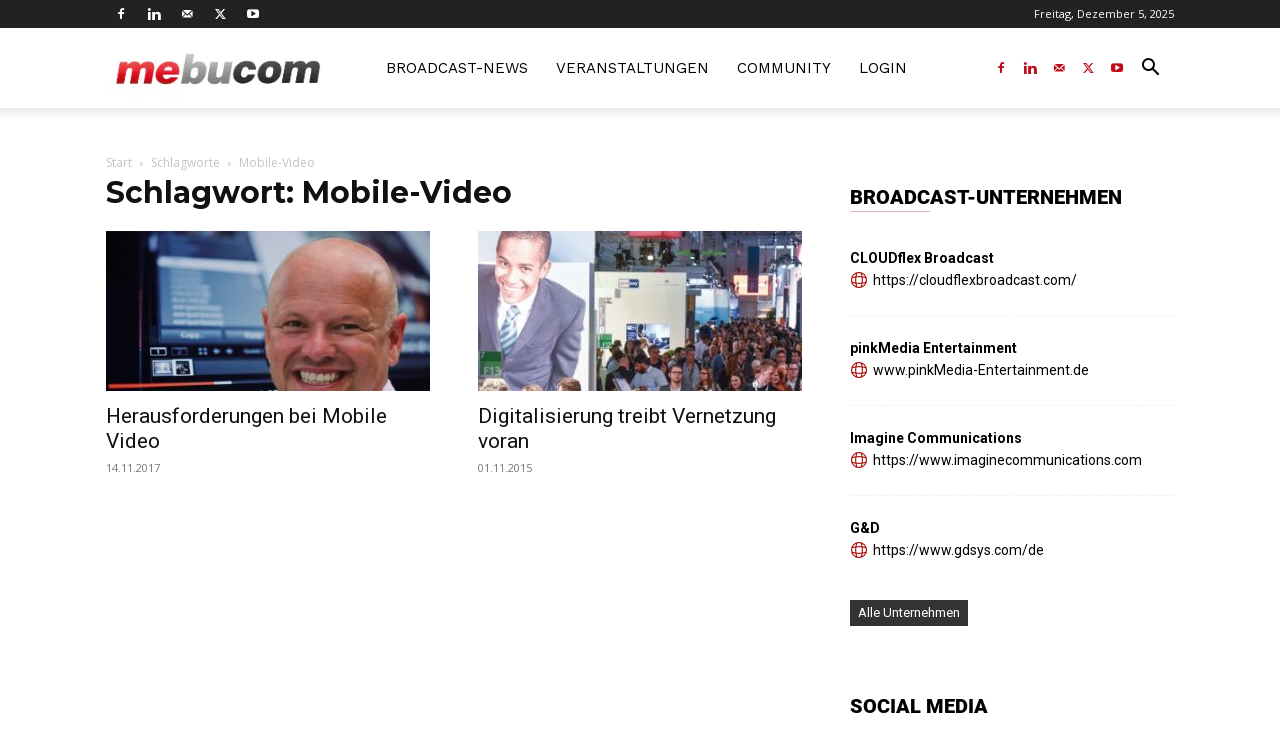

--- FILE ---
content_type: text/html; charset=UTF-8
request_url: https://mebucom.de/tag/mobile-video/
body_size: 57015
content:
<!doctype html >
<!--[if IE 8]>    <html class="ie8" lang="en"> <![endif]-->
<!--[if IE 9]>    <html class="ie9" lang="en"> <![endif]-->
<!--[if gt IE 8]><!--> <html lang="de"> <!--<![endif]-->
<head><meta charset="UTF-8" /><script>if(navigator.userAgent.match(/MSIE|Internet Explorer/i)||navigator.userAgent.match(/Trident\/7\..*?rv:11/i)){var href=document.location.href;if(!href.match(/[?&]nowprocket/)){if(href.indexOf("?")==-1){if(href.indexOf("#")==-1){document.location.href=href+"?nowprocket=1"}else{document.location.href=href.replace("#","?nowprocket=1#")}}else{if(href.indexOf("#")==-1){document.location.href=href+"&nowprocket=1"}else{document.location.href=href.replace("#","&nowprocket=1#")}}}}</script><script>(()=>{class RocketLazyLoadScripts{constructor(){this.v="2.0.3",this.userEvents=["keydown","keyup","mousedown","mouseup","mousemove","mouseover","mouseenter","mouseout","mouseleave","touchmove","touchstart","touchend","touchcancel","wheel","click","dblclick","input","visibilitychange"],this.attributeEvents=["onblur","onclick","oncontextmenu","ondblclick","onfocus","onmousedown","onmouseenter","onmouseleave","onmousemove","onmouseout","onmouseover","onmouseup","onmousewheel","onscroll","onsubmit"]}async t(){this.i(),this.o(),/iP(ad|hone)/.test(navigator.userAgent)&&this.h(),this.u(),this.l(this),this.m(),this.k(this),this.p(this),this._(),await Promise.all([this.R(),this.L()]),this.lastBreath=Date.now(),this.S(this),this.P(),this.D(),this.O(),this.M(),await this.C(this.delayedScripts.normal),await this.C(this.delayedScripts.defer),await this.C(this.delayedScripts.async),this.F("domReady"),await this.T(),await this.j(),await this.I(),this.F("windowLoad"),await this.A(),window.dispatchEvent(new Event("rocket-allScriptsLoaded")),this.everythingLoaded=!0,this.lastTouchEnd&&await new Promise((t=>setTimeout(t,500-Date.now()+this.lastTouchEnd))),this.H(),this.F("all"),this.U(),this.W()}i(){this.CSPIssue=sessionStorage.getItem("rocketCSPIssue"),document.addEventListener("securitypolicyviolation",(t=>{this.CSPIssue||"script-src-elem"!==t.violatedDirective||"data"!==t.blockedURI||(this.CSPIssue=!0,sessionStorage.setItem("rocketCSPIssue",!0))}),{isRocket:!0})}o(){window.addEventListener("pageshow",(t=>{this.persisted=t.persisted,this.realWindowLoadedFired=!0}),{isRocket:!0}),window.addEventListener("pagehide",(()=>{this.onFirstUserAction=null}),{isRocket:!0})}h(){let t;function e(e){t=e}window.addEventListener("touchstart",e,{isRocket:!0}),window.addEventListener("touchend",(function i(o){Math.abs(o.changedTouches[0].pageX-t.changedTouches[0].pageX)<10&&Math.abs(o.changedTouches[0].pageY-t.changedTouches[0].pageY)<10&&o.timeStamp-t.timeStamp<200&&(o.target.dispatchEvent(new PointerEvent("click",{target:o.target,bubbles:!0,cancelable:!0,detail:1})),event.preventDefault(),window.removeEventListener("touchstart",e,{isRocket:!0}),window.removeEventListener("touchend",i,{isRocket:!0}))}),{isRocket:!0})}q(t){this.userActionTriggered||("mousemove"!==t.type||this.firstMousemoveIgnored?"keyup"===t.type||"mouseover"===t.type||"mouseout"===t.type||(this.userActionTriggered=!0,this.onFirstUserAction&&this.onFirstUserAction()):this.firstMousemoveIgnored=!0),"click"===t.type&&t.preventDefault(),this.savedUserEvents.length>0&&(t.stopPropagation(),t.stopImmediatePropagation()),"touchstart"===this.lastEvent&&"touchend"===t.type&&(this.lastTouchEnd=Date.now()),"click"===t.type&&(this.lastTouchEnd=0),this.lastEvent=t.type,this.savedUserEvents.push(t)}u(){this.savedUserEvents=[],this.userEventHandler=this.q.bind(this),this.userEvents.forEach((t=>window.addEventListener(t,this.userEventHandler,{passive:!1,isRocket:!0})))}U(){this.userEvents.forEach((t=>window.removeEventListener(t,this.userEventHandler,{passive:!1,isRocket:!0}))),this.savedUserEvents.forEach((t=>{t.target.dispatchEvent(new window[t.constructor.name](t.type,t))}))}m(){this.eventsMutationObserver=new MutationObserver((t=>{const e="return false";for(const i of t){if("attributes"===i.type){const t=i.target.getAttribute(i.attributeName);t&&t!==e&&(i.target.setAttribute("data-rocket-"+i.attributeName,t),i.target["rocket"+i.attributeName]=new Function("event",t),i.target.setAttribute(i.attributeName,e))}"childList"===i.type&&i.addedNodes.forEach((t=>{if(t.nodeType===Node.ELEMENT_NODE)for(const i of t.attributes)this.attributeEvents.includes(i.name)&&i.value&&""!==i.value&&(t.setAttribute("data-rocket-"+i.name,i.value),t["rocket"+i.name]=new Function("event",i.value),t.setAttribute(i.name,e))}))}})),this.eventsMutationObserver.observe(document,{subtree:!0,childList:!0,attributeFilter:this.attributeEvents})}H(){this.eventsMutationObserver.disconnect(),this.attributeEvents.forEach((t=>{document.querySelectorAll("[data-rocket-"+t+"]").forEach((e=>{e.setAttribute(t,e.getAttribute("data-rocket-"+t)),e.removeAttribute("data-rocket-"+t)}))}))}k(t){Object.defineProperty(HTMLElement.prototype,"onclick",{get(){return this.rocketonclick||null},set(e){this.rocketonclick=e,this.setAttribute(t.everythingLoaded?"onclick":"data-rocket-onclick","this.rocketonclick(event)")}})}S(t){function e(e,i){let o=e[i];e[i]=null,Object.defineProperty(e,i,{get:()=>o,set(s){t.everythingLoaded?o=s:e["rocket"+i]=o=s}})}e(document,"onreadystatechange"),e(window,"onload"),e(window,"onpageshow");try{Object.defineProperty(document,"readyState",{get:()=>t.rocketReadyState,set(e){t.rocketReadyState=e},configurable:!0}),document.readyState="loading"}catch(t){console.log("WPRocket DJE readyState conflict, bypassing")}}l(t){this.originalAddEventListener=EventTarget.prototype.addEventListener,this.originalRemoveEventListener=EventTarget.prototype.removeEventListener,this.savedEventListeners=[],EventTarget.prototype.addEventListener=function(e,i,o){o&&o.isRocket||!t.B(e,this)&&!t.userEvents.includes(e)||t.B(e,this)&&!t.userActionTriggered||e.startsWith("rocket-")||t.everythingLoaded?t.originalAddEventListener.call(this,e,i,o):t.savedEventListeners.push({target:this,remove:!1,type:e,func:i,options:o})},EventTarget.prototype.removeEventListener=function(e,i,o){o&&o.isRocket||!t.B(e,this)&&!t.userEvents.includes(e)||t.B(e,this)&&!t.userActionTriggered||e.startsWith("rocket-")||t.everythingLoaded?t.originalRemoveEventListener.call(this,e,i,o):t.savedEventListeners.push({target:this,remove:!0,type:e,func:i,options:o})}}F(t){"all"===t&&(EventTarget.prototype.addEventListener=this.originalAddEventListener,EventTarget.prototype.removeEventListener=this.originalRemoveEventListener),this.savedEventListeners=this.savedEventListeners.filter((e=>{let i=e.type,o=e.target||window;return"domReady"===t&&"DOMContentLoaded"!==i&&"readystatechange"!==i||("windowLoad"===t&&"load"!==i&&"readystatechange"!==i&&"pageshow"!==i||(this.B(i,o)&&(i="rocket-"+i),e.remove?o.removeEventListener(i,e.func,e.options):o.addEventListener(i,e.func,e.options),!1))}))}p(t){let e;function i(e){return t.everythingLoaded?e:e.split(" ").map((t=>"load"===t||t.startsWith("load.")?"rocket-jquery-load":t)).join(" ")}function o(o){function s(e){const s=o.fn[e];o.fn[e]=o.fn.init.prototype[e]=function(){return this[0]===window&&t.userActionTriggered&&("string"==typeof arguments[0]||arguments[0]instanceof String?arguments[0]=i(arguments[0]):"object"==typeof arguments[0]&&Object.keys(arguments[0]).forEach((t=>{const e=arguments[0][t];delete arguments[0][t],arguments[0][i(t)]=e}))),s.apply(this,arguments),this}}if(o&&o.fn&&!t.allJQueries.includes(o)){const e={DOMContentLoaded:[],"rocket-DOMContentLoaded":[]};for(const t in e)document.addEventListener(t,(()=>{e[t].forEach((t=>t()))}),{isRocket:!0});o.fn.ready=o.fn.init.prototype.ready=function(i){function s(){parseInt(o.fn.jquery)>2?setTimeout((()=>i.bind(document)(o))):i.bind(document)(o)}return t.realDomReadyFired?!t.userActionTriggered||t.fauxDomReadyFired?s():e["rocket-DOMContentLoaded"].push(s):e.DOMContentLoaded.push(s),o([])},s("on"),s("one"),s("off"),t.allJQueries.push(o)}e=o}t.allJQueries=[],o(window.jQuery),Object.defineProperty(window,"jQuery",{get:()=>e,set(t){o(t)}})}P(){const t=new Map;document.write=document.writeln=function(e){const i=document.currentScript,o=document.createRange(),s=i.parentElement;let n=t.get(i);void 0===n&&(n=i.nextSibling,t.set(i,n));const c=document.createDocumentFragment();o.setStart(c,0),c.appendChild(o.createContextualFragment(e)),s.insertBefore(c,n)}}async R(){return new Promise((t=>{this.userActionTriggered?t():this.onFirstUserAction=t}))}async L(){return new Promise((t=>{document.addEventListener("DOMContentLoaded",(()=>{this.realDomReadyFired=!0,t()}),{isRocket:!0})}))}async I(){return this.realWindowLoadedFired?Promise.resolve():new Promise((t=>{window.addEventListener("load",t,{isRocket:!0})}))}M(){this.pendingScripts=[];this.scriptsMutationObserver=new MutationObserver((t=>{for(const e of t)e.addedNodes.forEach((t=>{"SCRIPT"!==t.tagName||t.noModule||t.isWPRocket||this.pendingScripts.push({script:t,promise:new Promise((e=>{const i=()=>{const i=this.pendingScripts.findIndex((e=>e.script===t));i>=0&&this.pendingScripts.splice(i,1),e()};t.addEventListener("load",i,{isRocket:!0}),t.addEventListener("error",i,{isRocket:!0}),setTimeout(i,1e3)}))})}))})),this.scriptsMutationObserver.observe(document,{childList:!0,subtree:!0})}async j(){await this.J(),this.pendingScripts.length?(await this.pendingScripts[0].promise,await this.j()):this.scriptsMutationObserver.disconnect()}D(){this.delayedScripts={normal:[],async:[],defer:[]},document.querySelectorAll("script[type$=rocketlazyloadscript]").forEach((t=>{t.hasAttribute("data-rocket-src")?t.hasAttribute("async")&&!1!==t.async?this.delayedScripts.async.push(t):t.hasAttribute("defer")&&!1!==t.defer||"module"===t.getAttribute("data-rocket-type")?this.delayedScripts.defer.push(t):this.delayedScripts.normal.push(t):this.delayedScripts.normal.push(t)}))}async _(){await this.L();let t=[];document.querySelectorAll("script[type$=rocketlazyloadscript][data-rocket-src]").forEach((e=>{let i=e.getAttribute("data-rocket-src");if(i&&!i.startsWith("data:")){i.startsWith("//")&&(i=location.protocol+i);try{const o=new URL(i).origin;o!==location.origin&&t.push({src:o,crossOrigin:e.crossOrigin||"module"===e.getAttribute("data-rocket-type")})}catch(t){}}})),t=[...new Map(t.map((t=>[JSON.stringify(t),t]))).values()],this.N(t,"preconnect")}async $(t){if(await this.G(),!0!==t.noModule||!("noModule"in HTMLScriptElement.prototype))return new Promise((e=>{let i;function o(){(i||t).setAttribute("data-rocket-status","executed"),e()}try{if(navigator.userAgent.includes("Firefox/")||""===navigator.vendor||this.CSPIssue)i=document.createElement("script"),[...t.attributes].forEach((t=>{let e=t.nodeName;"type"!==e&&("data-rocket-type"===e&&(e="type"),"data-rocket-src"===e&&(e="src"),i.setAttribute(e,t.nodeValue))})),t.text&&(i.text=t.text),t.nonce&&(i.nonce=t.nonce),i.hasAttribute("src")?(i.addEventListener("load",o,{isRocket:!0}),i.addEventListener("error",(()=>{i.setAttribute("data-rocket-status","failed-network"),e()}),{isRocket:!0}),setTimeout((()=>{i.isConnected||e()}),1)):(i.text=t.text,o()),i.isWPRocket=!0,t.parentNode.replaceChild(i,t);else{const i=t.getAttribute("data-rocket-type"),s=t.getAttribute("data-rocket-src");i?(t.type=i,t.removeAttribute("data-rocket-type")):t.removeAttribute("type"),t.addEventListener("load",o,{isRocket:!0}),t.addEventListener("error",(i=>{this.CSPIssue&&i.target.src.startsWith("data:")?(console.log("WPRocket: CSP fallback activated"),t.removeAttribute("src"),this.$(t).then(e)):(t.setAttribute("data-rocket-status","failed-network"),e())}),{isRocket:!0}),s?(t.fetchPriority="high",t.removeAttribute("data-rocket-src"),t.src=s):t.src="data:text/javascript;base64,"+window.btoa(unescape(encodeURIComponent(t.text)))}}catch(i){t.setAttribute("data-rocket-status","failed-transform"),e()}}));t.setAttribute("data-rocket-status","skipped")}async C(t){const e=t.shift();return e?(e.isConnected&&await this.$(e),this.C(t)):Promise.resolve()}O(){this.N([...this.delayedScripts.normal,...this.delayedScripts.defer,...this.delayedScripts.async],"preload")}N(t,e){this.trash=this.trash||[];let i=!0;var o=document.createDocumentFragment();t.forEach((t=>{const s=t.getAttribute&&t.getAttribute("data-rocket-src")||t.src;if(s&&!s.startsWith("data:")){const n=document.createElement("link");n.href=s,n.rel=e,"preconnect"!==e&&(n.as="script",n.fetchPriority=i?"high":"low"),t.getAttribute&&"module"===t.getAttribute("data-rocket-type")&&(n.crossOrigin=!0),t.crossOrigin&&(n.crossOrigin=t.crossOrigin),t.integrity&&(n.integrity=t.integrity),t.nonce&&(n.nonce=t.nonce),o.appendChild(n),this.trash.push(n),i=!1}})),document.head.appendChild(o)}W(){this.trash.forEach((t=>t.remove()))}async T(){try{document.readyState="interactive"}catch(t){}this.fauxDomReadyFired=!0;try{await this.G(),document.dispatchEvent(new Event("rocket-readystatechange")),await this.G(),document.rocketonreadystatechange&&document.rocketonreadystatechange(),await this.G(),document.dispatchEvent(new Event("rocket-DOMContentLoaded")),await this.G(),window.dispatchEvent(new Event("rocket-DOMContentLoaded"))}catch(t){console.error(t)}}async A(){try{document.readyState="complete"}catch(t){}try{await this.G(),document.dispatchEvent(new Event("rocket-readystatechange")),await this.G(),document.rocketonreadystatechange&&document.rocketonreadystatechange(),await this.G(),window.dispatchEvent(new Event("rocket-load")),await this.G(),window.rocketonload&&window.rocketonload(),await this.G(),this.allJQueries.forEach((t=>t(window).trigger("rocket-jquery-load"))),await this.G();const t=new Event("rocket-pageshow");t.persisted=this.persisted,window.dispatchEvent(t),await this.G(),window.rocketonpageshow&&window.rocketonpageshow({persisted:this.persisted})}catch(t){console.error(t)}}async G(){Date.now()-this.lastBreath>45&&(await this.J(),this.lastBreath=Date.now())}async J(){return document.hidden?new Promise((t=>setTimeout(t))):new Promise((t=>requestAnimationFrame(t)))}B(t,e){return e===document&&"readystatechange"===t||(e===document&&"DOMContentLoaded"===t||(e===window&&"DOMContentLoaded"===t||(e===window&&"load"===t||e===window&&"pageshow"===t)))}static run(){(new RocketLazyLoadScripts).t()}}RocketLazyLoadScripts.run()})();</script>
    <title>Mobile-Video Archives - mebucom</title>
    
    <meta name="viewport" content="width=device-width, initial-scale=1.0">
    <link rel="pingback" href="https://mebucom.de/xmlrpc.php" />
    <script data-cfasync="false" data-no-defer="1" data-no-minify="1" data-no-optimize="1">var ewww_webp_supported=!1;function check_webp_feature(A,e){var w;e=void 0!==e?e:function(){},ewww_webp_supported?e(ewww_webp_supported):((w=new Image).onload=function(){ewww_webp_supported=0<w.width&&0<w.height,e&&e(ewww_webp_supported)},w.onerror=function(){e&&e(!1)},w.src="data:image/webp;base64,"+{alpha:"UklGRkoAAABXRUJQVlA4WAoAAAAQAAAAAAAAAAAAQUxQSAwAAAARBxAR/Q9ERP8DAABWUDggGAAAABQBAJ0BKgEAAQAAAP4AAA3AAP7mtQAAAA=="}[A])}check_webp_feature("alpha");</script><script data-cfasync="false" data-no-defer="1" data-no-minify="1" data-no-optimize="1">var Arrive=function(c,w){"use strict";if(c.MutationObserver&&"undefined"!=typeof HTMLElement){var r,a=0,u=(r=HTMLElement.prototype.matches||HTMLElement.prototype.webkitMatchesSelector||HTMLElement.prototype.mozMatchesSelector||HTMLElement.prototype.msMatchesSelector,{matchesSelector:function(e,t){return e instanceof HTMLElement&&r.call(e,t)},addMethod:function(e,t,r){var a=e[t];e[t]=function(){return r.length==arguments.length?r.apply(this,arguments):"function"==typeof a?a.apply(this,arguments):void 0}},callCallbacks:function(e,t){t&&t.options.onceOnly&&1==t.firedElems.length&&(e=[e[0]]);for(var r,a=0;r=e[a];a++)r&&r.callback&&r.callback.call(r.elem,r.elem);t&&t.options.onceOnly&&1==t.firedElems.length&&t.me.unbindEventWithSelectorAndCallback.call(t.target,t.selector,t.callback)},checkChildNodesRecursively:function(e,t,r,a){for(var i,n=0;i=e[n];n++)r(i,t,a)&&a.push({callback:t.callback,elem:i}),0<i.childNodes.length&&u.checkChildNodesRecursively(i.childNodes,t,r,a)},mergeArrays:function(e,t){var r,a={};for(r in e)e.hasOwnProperty(r)&&(a[r]=e[r]);for(r in t)t.hasOwnProperty(r)&&(a[r]=t[r]);return a},toElementsArray:function(e){return e=void 0!==e&&("number"!=typeof e.length||e===c)?[e]:e}}),e=(l.prototype.addEvent=function(e,t,r,a){a={target:e,selector:t,options:r,callback:a,firedElems:[]};return this._beforeAdding&&this._beforeAdding(a),this._eventsBucket.push(a),a},l.prototype.removeEvent=function(e){for(var t,r=this._eventsBucket.length-1;t=this._eventsBucket[r];r--)e(t)&&(this._beforeRemoving&&this._beforeRemoving(t),(t=this._eventsBucket.splice(r,1))&&t.length&&(t[0].callback=null))},l.prototype.beforeAdding=function(e){this._beforeAdding=e},l.prototype.beforeRemoving=function(e){this._beforeRemoving=e},l),t=function(i,n){var o=new e,l=this,s={fireOnAttributesModification:!1};return o.beforeAdding(function(t){var e=t.target;e!==c.document&&e!==c||(e=document.getElementsByTagName("html")[0]);var r=new MutationObserver(function(e){n.call(this,e,t)}),a=i(t.options);r.observe(e,a),t.observer=r,t.me=l}),o.beforeRemoving(function(e){e.observer.disconnect()}),this.bindEvent=function(e,t,r){t=u.mergeArrays(s,t);for(var a=u.toElementsArray(this),i=0;i<a.length;i++)o.addEvent(a[i],e,t,r)},this.unbindEvent=function(){var r=u.toElementsArray(this);o.removeEvent(function(e){for(var t=0;t<r.length;t++)if(this===w||e.target===r[t])return!0;return!1})},this.unbindEventWithSelectorOrCallback=function(r){var a=u.toElementsArray(this),i=r,e="function"==typeof r?function(e){for(var t=0;t<a.length;t++)if((this===w||e.target===a[t])&&e.callback===i)return!0;return!1}:function(e){for(var t=0;t<a.length;t++)if((this===w||e.target===a[t])&&e.selector===r)return!0;return!1};o.removeEvent(e)},this.unbindEventWithSelectorAndCallback=function(r,a){var i=u.toElementsArray(this);o.removeEvent(function(e){for(var t=0;t<i.length;t++)if((this===w||e.target===i[t])&&e.selector===r&&e.callback===a)return!0;return!1})},this},i=new function(){var s={fireOnAttributesModification:!1,onceOnly:!1,existing:!1};function n(e,t,r){return!(!u.matchesSelector(e,t.selector)||(e._id===w&&(e._id=a++),-1!=t.firedElems.indexOf(e._id)))&&(t.firedElems.push(e._id),!0)}var c=(i=new t(function(e){var t={attributes:!1,childList:!0,subtree:!0};return e.fireOnAttributesModification&&(t.attributes=!0),t},function(e,i){e.forEach(function(e){var t=e.addedNodes,r=e.target,a=[];null!==t&&0<t.length?u.checkChildNodesRecursively(t,i,n,a):"attributes"===e.type&&n(r,i)&&a.push({callback:i.callback,elem:r}),u.callCallbacks(a,i)})})).bindEvent;return i.bindEvent=function(e,t,r){t=void 0===r?(r=t,s):u.mergeArrays(s,t);var a=u.toElementsArray(this);if(t.existing){for(var i=[],n=0;n<a.length;n++)for(var o=a[n].querySelectorAll(e),l=0;l<o.length;l++)i.push({callback:r,elem:o[l]});if(t.onceOnly&&i.length)return r.call(i[0].elem,i[0].elem);setTimeout(u.callCallbacks,1,i)}c.call(this,e,t,r)},i},o=new function(){var a={};function i(e,t){return u.matchesSelector(e,t.selector)}var n=(o=new t(function(){return{childList:!0,subtree:!0}},function(e,r){e.forEach(function(e){var t=e.removedNodes,e=[];null!==t&&0<t.length&&u.checkChildNodesRecursively(t,r,i,e),u.callCallbacks(e,r)})})).bindEvent;return o.bindEvent=function(e,t,r){t=void 0===r?(r=t,a):u.mergeArrays(a,t),n.call(this,e,t,r)},o};d(HTMLElement.prototype),d(NodeList.prototype),d(HTMLCollection.prototype),d(HTMLDocument.prototype),d(Window.prototype);var n={};return s(i,n,"unbindAllArrive"),s(o,n,"unbindAllLeave"),n}function l(){this._eventsBucket=[],this._beforeAdding=null,this._beforeRemoving=null}function s(e,t,r){u.addMethod(t,r,e.unbindEvent),u.addMethod(t,r,e.unbindEventWithSelectorOrCallback),u.addMethod(t,r,e.unbindEventWithSelectorAndCallback)}function d(e){e.arrive=i.bindEvent,s(i,e,"unbindArrive"),e.leave=o.bindEvent,s(o,e,"unbindLeave")}}(window,void 0),ewww_webp_supported=!1;function check_webp_feature(e,t){var r;ewww_webp_supported?t(ewww_webp_supported):((r=new Image).onload=function(){ewww_webp_supported=0<r.width&&0<r.height,t(ewww_webp_supported)},r.onerror=function(){t(!1)},r.src="data:image/webp;base64,"+{alpha:"UklGRkoAAABXRUJQVlA4WAoAAAAQAAAAAAAAAAAAQUxQSAwAAAARBxAR/Q9ERP8DAABWUDggGAAAABQBAJ0BKgEAAQAAAP4AAA3AAP7mtQAAAA==",animation:"UklGRlIAAABXRUJQVlA4WAoAAAASAAAAAAAAAAAAQU5JTQYAAAD/////AABBTk1GJgAAAAAAAAAAAAAAAAAAAGQAAABWUDhMDQAAAC8AAAAQBxAREYiI/gcA"}[e])}function ewwwLoadImages(e){if(e){for(var t=document.querySelectorAll(".batch-image img, .image-wrapper a, .ngg-pro-masonry-item a, .ngg-galleria-offscreen-seo-wrapper a"),r=0,a=t.length;r<a;r++)ewwwAttr(t[r],"data-src",t[r].getAttribute("data-webp")),ewwwAttr(t[r],"data-thumbnail",t[r].getAttribute("data-webp-thumbnail"));for(var i=document.querySelectorAll("div.woocommerce-product-gallery__image"),r=0,a=i.length;r<a;r++)ewwwAttr(i[r],"data-thumb",i[r].getAttribute("data-webp-thumb"))}for(var n=document.querySelectorAll("video"),r=0,a=n.length;r<a;r++)ewwwAttr(n[r],"poster",e?n[r].getAttribute("data-poster-webp"):n[r].getAttribute("data-poster-image"));for(var o,l=document.querySelectorAll("img.ewww_webp_lazy_load"),r=0,a=l.length;r<a;r++)e&&(ewwwAttr(l[r],"data-lazy-srcset",l[r].getAttribute("data-lazy-srcset-webp")),ewwwAttr(l[r],"data-srcset",l[r].getAttribute("data-srcset-webp")),ewwwAttr(l[r],"data-lazy-src",l[r].getAttribute("data-lazy-src-webp")),ewwwAttr(l[r],"data-src",l[r].getAttribute("data-src-webp")),ewwwAttr(l[r],"data-orig-file",l[r].getAttribute("data-webp-orig-file")),ewwwAttr(l[r],"data-medium-file",l[r].getAttribute("data-webp-medium-file")),ewwwAttr(l[r],"data-large-file",l[r].getAttribute("data-webp-large-file")),null!=(o=l[r].getAttribute("srcset"))&&!1!==o&&o.includes("R0lGOD")&&ewwwAttr(l[r],"src",l[r].getAttribute("data-lazy-src-webp"))),l[r].className=l[r].className.replace(/\bewww_webp_lazy_load\b/,"");for(var s=document.querySelectorAll(".ewww_webp"),r=0,a=s.length;r<a;r++)e?(ewwwAttr(s[r],"srcset",s[r].getAttribute("data-srcset-webp")),ewwwAttr(s[r],"src",s[r].getAttribute("data-src-webp")),ewwwAttr(s[r],"data-orig-file",s[r].getAttribute("data-webp-orig-file")),ewwwAttr(s[r],"data-medium-file",s[r].getAttribute("data-webp-medium-file")),ewwwAttr(s[r],"data-large-file",s[r].getAttribute("data-webp-large-file")),ewwwAttr(s[r],"data-large_image",s[r].getAttribute("data-webp-large_image")),ewwwAttr(s[r],"data-src",s[r].getAttribute("data-webp-src"))):(ewwwAttr(s[r],"srcset",s[r].getAttribute("data-srcset-img")),ewwwAttr(s[r],"src",s[r].getAttribute("data-src-img"))),s[r].className=s[r].className.replace(/\bewww_webp\b/,"ewww_webp_loaded");window.jQuery&&jQuery.fn.isotope&&jQuery.fn.imagesLoaded&&(jQuery(".fusion-posts-container-infinite").imagesLoaded(function(){jQuery(".fusion-posts-container-infinite").hasClass("isotope")&&jQuery(".fusion-posts-container-infinite").isotope()}),jQuery(".fusion-portfolio:not(.fusion-recent-works) .fusion-portfolio-wrapper").imagesLoaded(function(){jQuery(".fusion-portfolio:not(.fusion-recent-works) .fusion-portfolio-wrapper").isotope()}))}function ewwwWebPInit(e){ewwwLoadImages(e),ewwwNggLoadGalleries(e),document.arrive(".ewww_webp",function(){ewwwLoadImages(e)}),document.arrive(".ewww_webp_lazy_load",function(){ewwwLoadImages(e)}),document.arrive("videos",function(){ewwwLoadImages(e)}),"loading"==document.readyState?document.addEventListener("DOMContentLoaded",ewwwJSONParserInit):("undefined"!=typeof galleries&&ewwwNggParseGalleries(e),ewwwWooParseVariations(e))}function ewwwAttr(e,t,r){null!=r&&!1!==r&&e.setAttribute(t,r)}function ewwwJSONParserInit(){"undefined"!=typeof galleries&&check_webp_feature("alpha",ewwwNggParseGalleries),check_webp_feature("alpha",ewwwWooParseVariations)}function ewwwWooParseVariations(e){if(e)for(var t=document.querySelectorAll("form.variations_form"),r=0,a=t.length;r<a;r++){var i=t[r].getAttribute("data-product_variations"),n=!1;try{for(var o in i=JSON.parse(i))void 0!==i[o]&&void 0!==i[o].image&&(void 0!==i[o].image.src_webp&&(i[o].image.src=i[o].image.src_webp,n=!0),void 0!==i[o].image.srcset_webp&&(i[o].image.srcset=i[o].image.srcset_webp,n=!0),void 0!==i[o].image.full_src_webp&&(i[o].image.full_src=i[o].image.full_src_webp,n=!0),void 0!==i[o].image.gallery_thumbnail_src_webp&&(i[o].image.gallery_thumbnail_src=i[o].image.gallery_thumbnail_src_webp,n=!0),void 0!==i[o].image.thumb_src_webp&&(i[o].image.thumb_src=i[o].image.thumb_src_webp,n=!0));n&&ewwwAttr(t[r],"data-product_variations",JSON.stringify(i))}catch(e){}}}function ewwwNggParseGalleries(e){if(e)for(var t in galleries){var r=galleries[t];galleries[t].images_list=ewwwNggParseImageList(r.images_list)}}function ewwwNggLoadGalleries(e){e&&document.addEventListener("ngg.galleria.themeadded",function(e,t){window.ngg_galleria._create_backup=window.ngg_galleria.create,window.ngg_galleria.create=function(e,t){var r=$(e).data("id");return galleries["gallery_"+r].images_list=ewwwNggParseImageList(galleries["gallery_"+r].images_list),window.ngg_galleria._create_backup(e,t)}})}function ewwwNggParseImageList(e){for(var t in e){var r=e[t];if(void 0!==r["image-webp"]&&(e[t].image=r["image-webp"],delete e[t]["image-webp"]),void 0!==r["thumb-webp"]&&(e[t].thumb=r["thumb-webp"],delete e[t]["thumb-webp"]),void 0!==r.full_image_webp&&(e[t].full_image=r.full_image_webp,delete e[t].full_image_webp),void 0!==r.srcsets)for(var a in r.srcsets)nggSrcset=r.srcsets[a],void 0!==r.srcsets[a+"-webp"]&&(e[t].srcsets[a]=r.srcsets[a+"-webp"],delete e[t].srcsets[a+"-webp"]);if(void 0!==r.full_srcsets)for(var i in r.full_srcsets)nggFSrcset=r.full_srcsets[i],void 0!==r.full_srcsets[i+"-webp"]&&(e[t].full_srcsets[i]=r.full_srcsets[i+"-webp"],delete e[t].full_srcsets[i+"-webp"])}return e}check_webp_feature("alpha",ewwwWebPInit);</script><link rel="preload" href="https://mebucom.de/wp-content/uploads/2023/11/WorkSans-Regular.woff2" as="font" type="font/woff2" crossorigin><link rel="preload" href="https://mebucom.de/wp-content/uploads/2023/11/WorkSans-Regular.woff2" as="font" type="font/woff2" crossorigin><link rel="preload" href="https://mebucom.de/wp-content/uploads/2023/11/WorkSans-SemiBold.woff2" as="font" type="font/woff2" crossorigin><link rel="preload" href="https://mebucom.de/wp-content/uploads/2023/11/WorkSans-SemiBold.woff2" as="font" type="font/woff2" crossorigin><link rel="preload" href="https://mebucom.de/wp-content/uploads/2023/11/WorkSans-SemiBold.woff2" as="font" type="font/woff2" crossorigin><link rel="preload" href="https://mebucom.de/wp-content/uploads/2023/11/WorkSans-Black.woff2" as="font" type="font/woff2" crossorigin><link rel="preload" href="https://mebucom.de/wp-content/uploads/2023/11/Roboto-Thin.woff2" as="font" type="font/woff2" crossorigin><link rel="preload" href="https://mebucom.de/wp-content/uploads/2023/11/Roboto-Light.woff2" as="font" type="font/woff2" crossorigin><link rel="preload" href="https://mebucom.de/wp-content/uploads/2023/11/Roboto-Regular.woff2" as="font" type="font/woff2" crossorigin><link rel="preload" href="https://mebucom.de/wp-content/uploads/2023/11/Roboto-Medium.woff2" as="font" type="font/woff2" crossorigin><link rel="preload" href="https://mebucom.de/wp-content/uploads/2023/11/Roboto-Medium.woff2" as="font" type="font/woff2" crossorigin><link rel="preload" href="https://mebucom.de/wp-content/uploads/2023/11/Roboto-Bold.woff2" as="font" type="font/woff2" crossorigin><link rel="preload" href="https://mebucom.de/wp-content/uploads/2023/11/Roboto-Black.woff2" as="font" type="font/woff2" crossorigin><link rel="preload" href="https://mebucom.de/wp-content/uploads/2023/11/OpenSans-Regular.woff2" as="font" type="font/woff2" crossorigin><link rel="preload" href="https://mebucom.de/wp-content/uploads/2023/11/OpenSans-SemiBold.woff2" as="font" type="font/woff2" crossorigin><link rel="preload" href="https://mebucom.de/wp-content/uploads/2023/11/OpenSans-Bold.woff2" as="font" type="font/woff2" crossorigin><link rel="preload" href="https://mebucom.de/wp-content/uploads/2023/11/Montserrat-Regular.woff2" as="font" type="font/woff2" crossorigin><link rel="preload" href="https://mebucom.de/wp-content/uploads/2023/11/Montserrat-Bold.woff2" as="font" type="font/woff2" crossorigin><meta name='robots' content='noindex, follow' />
<link rel="icon" type="image/png" href="/wp-content/uploads/2021/12/icon_mebucom-16x16px.jpg">
	<!-- This site is optimized with the Yoast SEO Premium plugin v26.1 (Yoast SEO v26.1.1) - https://yoast.com/wordpress/plugins/seo/ -->
	<meta property="og:locale" content="de_DE" />
	<meta property="og:type" content="article" />
	<meta property="og:title" content="Mobile-Video Archives" />
	<meta property="og:url" content="https://mebucom.de/tag/mobile-video/" />
	<meta property="og:site_name" content="mebucom" />
	<meta name="twitter:card" content="summary_large_image" />
	<meta name="twitter:site" content="@mebulive" />
	<script type="application/ld+json" class="yoast-schema-graph">{"@context":"https://schema.org","@graph":[{"@type":"CollectionPage","@id":"https://mebucom.de/tag/mobile-video/","url":"https://mebucom.de/tag/mobile-video/","name":"Mobile-Video Archives - mebucom","isPartOf":{"@id":"https://mebucom.de/#website"},"primaryImageOfPage":{"@id":"https://mebucom.de/tag/mobile-video/#primaryimage"},"image":{"@id":"https://mebucom.de/tag/mobile-video/#primaryimage"},"thumbnailUrl":"https://mebucom.de/wp-content/uploads/2022/01/orig-74-1.jpg","breadcrumb":{"@id":"https://mebucom.de/tag/mobile-video/#breadcrumb"},"inLanguage":"de"},{"@type":"ImageObject","inLanguage":"de","@id":"https://mebucom.de/tag/mobile-video/#primaryimage","url":"https://mebucom.de/wp-content/uploads/2022/01/orig-74-1.jpg","contentUrl":"https://mebucom.de/wp-content/uploads/2022/01/orig-74-1.jpg","width":600,"height":380,"caption":"Herausforderungen bei Mobile Video"},{"@type":"BreadcrumbList","@id":"https://mebucom.de/tag/mobile-video/#breadcrumb","itemListElement":[{"@type":"ListItem","position":1,"name":"Home","item":"https://mebucom.de/"},{"@type":"ListItem","position":2,"name":"Mobile-Video"}]},{"@type":"WebSite","@id":"https://mebucom.de/#website","url":"https://mebucom.de/","name":"mebucom","description":"Film- und Broadcast-News für Medienschaffende","publisher":{"@id":"https://mebucom.de/#organization"},"potentialAction":[{"@type":"SearchAction","target":{"@type":"EntryPoint","urlTemplate":"https://mebucom.de/?s={search_term_string}"},"query-input":{"@type":"PropertyValueSpecification","valueRequired":true,"valueName":"search_term_string"}}],"inLanguage":"de"},{"@type":"Organization","@id":"https://mebucom.de/#organization","name":"mebulive Verlag","alternateName":"mebucom","url":"https://mebucom.de/","logo":{"@type":"ImageObject","inLanguage":"de","@id":"https://mebucom.de/#/schema/logo/image/","url":"https://mebucom.de/wp-content/uploads/job-manager-uploads/company_logo/2023/03/2020_mebulive_Logo-10cm-online-1-e1689260526947.jpg","contentUrl":"https://mebucom.de/wp-content/uploads/job-manager-uploads/company_logo/2023/03/2020_mebulive_Logo-10cm-online-1-e1689260526947.jpg","width":381,"height":119,"caption":"mebulive Verlag"},"image":{"@id":"https://mebucom.de/#/schema/logo/image/"},"sameAs":["https://www.facebook.com/mebulive","https://x.com/mebulive","https://www.linkedin.com/company/mebucom/","https://www.youtube.com/@mebucom"],"description":"mebucom steht für Media Business Community. Der Name ist Programm. Das B2B-Portal bietet Profis, Experten und Unternehmen schnellen Zugriff auf alle relevanten Informationen aus den Bereichen Broadcast, TV und digitale Medien. Angesprochen sind nicht nur Akteure aus den klassischen Bereichen der Rundfunk-, Film- und Videoproduktion, sondern alle, die digitale Inhalte produzieren, bearbeiten, verwalten, verwerten und verbreiten. Dazu gehören auch die neuen Anbieter von IPTV-, Web-TV- oder Mobile-TV-Inhalten und -Diensten sowie Telekommunikations- und IT-Unternehmen, die im Medien- und Entertainmentbereich tätig sind.","vatID":"DE328655276","publishingPrinciples":"https://mebucom.de/ueber-uns/"}]}</script>
	<!-- / Yoast SEO Premium plugin. -->


<link rel='dns-prefetch' href='//www.googletagmanager.com' />
<link rel='dns-prefetch' href='//www.google-analytics.com' />
<link rel='dns-prefetch' href='//fonts.gstatic.com' />
<link rel='dns-prefetch' href='//cdn.mailerlite.com' />
<link rel='dns-prefetch' href='//groot.mailerlite.com' />

<link rel="alternate" type="application/rss+xml" title="mebucom &raquo; Feed" href="https://mebucom.de/feed/" />
<!-- mebucom.de is managing ads with Advanced Ads 2.0.13 – https://wpadvancedads.com/ --><!--noptimize--><script id="mebuc-ready">
			window.advanced_ads_ready=function(e,a){a=a||"complete";var d=function(e){return"interactive"===a?"loading"!==e:"complete"===e};d(document.readyState)?e():document.addEventListener("readystatechange",(function(a){d(a.target.readyState)&&e()}),{once:"interactive"===a})},window.advanced_ads_ready_queue=window.advanced_ads_ready_queue||[];		</script>
		<!--/noptimize--><style id='wp-img-auto-sizes-contain-inline-css' type='text/css'>
img:is([sizes=auto i],[sizes^="auto," i]){contain-intrinsic-size:3000px 1500px}
/*# sourceURL=wp-img-auto-sizes-contain-inline-css */
</style>
<link rel='stylesheet' id='mec-select2-style-css' href='https://mebucom.de/wp-content/plugins/modern-events-calendar-lite/assets/packages/select2/select2.min.css?ver=6.1.6' type='text/css' media='all' />
<link data-minify="1" rel='stylesheet' id='mec-font-icons-css' href='https://mebucom.de/wp-content/cache/min/1/wp-content/plugins/modern-events-calendar-lite/assets/css/iconfonts.css?ver=1764768093' type='text/css' media='all' />
<link data-minify="1" rel='stylesheet' id='mec-frontend-style-css' href='https://mebucom.de/wp-content/cache/background-css/1/mebucom.de/wp-content/cache/min/1/wp-content/plugins/modern-events-calendar-lite/assets/css/frontend.min.css?ver=1764768093&wpr_t=1764911092' type='text/css' media='all' />
<link data-minify="1" rel='stylesheet' id='mec-tooltip-style-css' href='https://mebucom.de/wp-content/cache/min/1/wp-content/plugins/modern-events-calendar-lite/assets/packages/tooltip/tooltip.css?ver=1764768093' type='text/css' media='all' />
<link rel='stylesheet' id='mec-tooltip-shadow-style-css' href='https://mebucom.de/wp-content/plugins/modern-events-calendar-lite/assets/packages/tooltip/tooltipster-sideTip-shadow.min.css?ver=6.9' type='text/css' media='all' />
<link data-minify="1" rel='stylesheet' id='featherlight-css' href='https://mebucom.de/wp-content/cache/min/1/wp-content/plugins/modern-events-calendar-lite/assets/packages/featherlight/featherlight.css?ver=1764768093' type='text/css' media='all' />
<link rel='stylesheet' id='mec-lity-style-css' href='https://mebucom.de/wp-content/plugins/modern-events-calendar-lite/assets/packages/lity/lity.min.css?ver=6.9' type='text/css' media='all' />
<link data-minify="1" rel='stylesheet' id='mec-general-calendar-style-css' href='https://mebucom.de/wp-content/cache/min/1/wp-content/plugins/modern-events-calendar-lite/assets/css/mec-general-calendar.css?ver=1764768093' type='text/css' media='all' />
<style id='cf-frontend-style-inline-css' type='text/css'>
@font-face {
	font-family: 'Work Sans';
	font-weight: 400;
	font-display: swap;
	src: url('https://mebucom.de/wp-content/uploads/2023/11/WorkSans-Regular.woff2') format('woff2');
}
@font-face {
	font-family: 'Work Sans';
	font-weight: 500;
	font-display: swap;
	src: url('https://mebucom.de/wp-content/uploads/2023/11/WorkSans-Regular.woff2') format('woff2');
}
@font-face {
	font-family: 'Work Sans';
	font-weight: 600;
	font-display: swap;
	src: url('https://mebucom.de/wp-content/uploads/2023/11/WorkSans-SemiBold.woff2') format('woff2');
}
@font-face {
	font-family: 'Work Sans';
	font-weight: 700;
	font-display: swap;
	src: url('https://mebucom.de/wp-content/uploads/2023/11/WorkSans-SemiBold.woff2') format('woff2');
}
@font-face {
	font-family: 'Work Sans';
	font-weight: 800;
	font-display: swap;
	src: url('https://mebucom.de/wp-content/uploads/2023/11/WorkSans-SemiBold.woff2') format('woff2');
}
@font-face {
	font-family: 'Work Sans';
	font-weight: 900;
	font-display: swap;
	src: url('https://mebucom.de/wp-content/uploads/2023/11/WorkSans-Black.woff2') format('woff2');
}
@font-face {
	font-family: 'Roboto';
	font-weight: 100;
	font-display: swap;
	font-fallback: Arial, Serif;
	src: url('https://mebucom.de/wp-content/uploads/2023/11/Roboto-Thin.woff2') format('woff2');
}
@font-face {
	font-family: 'Roboto';
	font-weight: 300;
	font-display: swap;
	font-fallback: Arial, Serif;
	src: url('https://mebucom.de/wp-content/uploads/2023/11/Roboto-Light.woff2') format('woff2');
}
@font-face {
	font-family: 'Roboto';
	font-weight: 400;
	font-display: swap;
	font-fallback: Arial, Serif;
	src: url('https://mebucom.de/wp-content/uploads/2023/11/Roboto-Regular.woff2') format('woff2');
}
@font-face {
	font-family: 'Roboto';
	font-weight: 500;
	font-display: swap;
	font-fallback: Arial, Serif;
	src: url('https://mebucom.de/wp-content/uploads/2023/11/Roboto-Medium.woff2') format('woff2');
}
@font-face {
	font-family: 'Roboto';
	font-weight: 600;
	font-display: swap;
	font-fallback: Arial, Serif;
	src: url('https://mebucom.de/wp-content/uploads/2023/11/Roboto-Medium.woff2') format('woff2');
}
@font-face {
	font-family: 'Roboto';
	font-weight: 700;
	font-display: swap;
	font-fallback: Arial, Serif;
	src: url('https://mebucom.de/wp-content/uploads/2023/11/Roboto-Bold.woff2') format('woff2');
}
@font-face {
	font-family: 'Roboto';
	font-weight: 900;
	font-display: swap;
	font-fallback: Arial, Serif;
	src: url('https://mebucom.de/wp-content/uploads/2023/11/Roboto-Black.woff2') format('woff2');
}
@font-face {
	font-family: 'Open Sans';
	font-weight: 400;
	font-display: swap;
	src: url('https://mebucom.de/wp-content/uploads/2023/11/OpenSans-Regular.woff2') format('woff2');
}
@font-face {
	font-family: 'Open Sans';
	font-weight: 600;
	font-display: swap;
	src: url('https://mebucom.de/wp-content/uploads/2023/11/OpenSans-SemiBold.woff2') format('woff2');
}
@font-face {
	font-family: 'Open Sans';
	font-weight: 700;
	font-display: swap;
	src: url('https://mebucom.de/wp-content/uploads/2023/11/OpenSans-Bold.woff2') format('woff2');
}
@font-face {
	font-family: 'Montserrat';
	font-weight: 400;
	font-display: swap;
	src: url('https://mebucom.de/wp-content/uploads/2023/11/Montserrat-Regular.woff2') format('woff2');
}
@font-face {
	font-family: 'Montserrat';
	font-weight: 700;
	font-display: swap;
	src: url('https://mebucom.de/wp-content/uploads/2023/11/Montserrat-Bold.woff2') format('woff2');
}
/*# sourceURL=cf-frontend-style-inline-css */
</style>
<style id='classic-theme-styles-inline-css' type='text/css'>
/*! This file is auto-generated */
.wp-block-button__link{color:#fff;background-color:#32373c;border-radius:9999px;box-shadow:none;text-decoration:none;padding:calc(.667em + 2px) calc(1.333em + 2px);font-size:1.125em}.wp-block-file__button{background:#32373c;color:#fff;text-decoration:none}
/*# sourceURL=/wp-includes/css/classic-themes.min.css */
</style>
<link data-minify="1" rel='stylesheet' id='mpp_gutenberg-css' href='https://mebucom.de/wp-content/cache/min/1/wp-content/plugins/metronet-profile-picture/dist/blocks.style.build.css?ver=1764768093' type='text/css' media='all' />
<link data-minify="1" rel='stylesheet' id='unslider-css-css' href='https://mebucom.de/wp-content/cache/min/1/wp-content/plugins/advanced-ads-slider/public/assets/css/unslider.css?ver=1764768093' type='text/css' media='all' />
<link data-minify="1" rel='stylesheet' id='slider-css-css' href='https://mebucom.de/wp-content/cache/min/1/wp-content/plugins/advanced-ads-slider/public/assets/css/slider.css?ver=1764768093' type='text/css' media='all' />
<link data-minify="1" rel='stylesheet' id='mailerlite_forms.css-css' href='https://mebucom.de/wp-content/cache/min/1/wp-content/plugins/official-mailerlite-sign-up-forms/assets/css/mailerlite_forms.css?ver=1764768093' type='text/css' media='all' />
<link data-minify="1" rel='stylesheet' id='woocommerce-layout-css' href='https://mebucom.de/wp-content/cache/min/1/wp-content/plugins/woocommerce/assets/css/woocommerce-layout.css?ver=1764768093' type='text/css' media='all' />
<link data-minify="1" rel='stylesheet' id='woocommerce-smallscreen-css' href='https://mebucom.de/wp-content/cache/min/1/wp-content/plugins/woocommerce/assets/css/woocommerce-smallscreen.css?ver=1764768093' type='text/css' media='only screen and (max-width: 768px)' />
<link data-minify="1" rel='stylesheet' id='woocommerce-general-css' href='https://mebucom.de/wp-content/cache/background-css/1/mebucom.de/wp-content/cache/min/1/wp-content/plugins/woocommerce/assets/css/woocommerce.css?ver=1764768093&wpr_t=1764911092' type='text/css' media='all' />
<style id='woocommerce-inline-inline-css' type='text/css'>
.woocommerce form .form-row .required { visibility: visible; }
/*# sourceURL=woocommerce-inline-inline-css */
</style>
<link rel='stylesheet' id='wp-job-manager-company-frontend-css' href='https://mebucom.de/wp-content/cache/background-css/1/mebucom.de/wp-content/plugins/wp-job-manager-company-listings/assets/css/frontend.min.css?ver=6.9&wpr_t=1764911092' type='text/css' media='all' />
<link data-minify="1" rel='stylesheet' id='wp-job-manager-job-listings-css' href='https://mebucom.de/wp-content/cache/background-css/1/mebucom.de/wp-content/cache/min/1/wp-content/plugins/wp-job-manager/assets/dist/css/job-listings.css?ver=1764768093&wpr_t=1764911092' type='text/css' media='all' />
<link rel='stylesheet' id='hf-woocommerce-subscription-css' href='https://mebucom.de/wp-content/plugins/xa-woocommerce-subscriptions/public/css/hf-woocommerce-subscription-public.css?ver=3.3.3' type='text/css' media='all' />
<link data-minify="1" rel='stylesheet' id='brands-styles-css' href='https://mebucom.de/wp-content/cache/min/1/wp-content/plugins/woocommerce/assets/css/brands.css?ver=1764768093' type='text/css' media='all' />
<link data-minify="1" rel='stylesheet' id='wc-paid-listings-packages-css' href='https://mebucom.de/wp-content/cache/min/1/wp-content/plugins/wp-job-manager-wc-paid-listings/assets/dist/css/packages.css?ver=1764768093' type='text/css' media='all' />
<link data-minify="1" rel='stylesheet' id='parent-style-css' href='https://mebucom.de/wp-content/cache/min/1/wp-content/themes/Newspaper/style.css?ver=1764768093' type='text/css' media='all' />
<link data-minify="1" rel='stylesheet' id='event-detail-css' href='https://mebucom.de/wp-content/cache/min/1/wp-content/themes/newspaperchildtheme/custom/css/event-detail.css?ver=1764768093' type='text/css' media='all' />
<link data-minify="1" rel='stylesheet' id='search-custom-css' href='https://mebucom.de/wp-content/cache/min/1/wp-content/themes/newspaperchildtheme/custom/css/search-custom.css?ver=1764768093' type='text/css' media='all' />
<link data-minify="1" rel='stylesheet' id='widget-css' href='https://mebucom.de/wp-content/cache/min/1/wp-content/themes/newspaperchildtheme/custom/css/widget.css?ver=1764768093' type='text/css' media='all' />
<link data-minify="1" rel='stylesheet' id='td-plugin-multi-purpose-css' href='https://mebucom.de/wp-content/cache/min/1/wp-content/plugins/td-composer/td-multi-purpose/style.css?ver=1764768093' type='text/css' media='all' />
<link data-minify="1" rel='stylesheet' id='tds-front-css' href='https://mebucom.de/wp-content/cache/min/1/wp-content/plugins/td-subscription/assets/css/tds-front.css?ver=1764768093' type='text/css' media='all' />
<link data-minify="1" rel='stylesheet' id='td-theme-css' href='https://mebucom.de/wp-content/cache/background-css/1/mebucom.de/wp-content/cache/min/1/wp-content/themes/newspaperchildtheme/style.css?ver=1764768093&wpr_t=1764911092' type='text/css' media='all' />

<link data-minify="1" rel='stylesheet' id='td-theme-woo-css' href='https://mebucom.de/wp-content/cache/min/1/wp-content/themes/Newspaper/style-woocommerce.css?ver=1764768093' type='text/css' media='all' />
<link data-minify="1" rel='stylesheet' id='style-plugins-css' href='https://mebucom.de/wp-content/cache/background-css/1/mebucom.de/wp-content/cache/min/1/wp-content/plugins/tttech-custom/wp-job-manager-company-listings/asset/css/style.css?ver=1764768093&wpr_t=1764911092' type='text/css' media='all' />
<link data-minify="1" rel='stylesheet' id='slick-css-css' href='https://mebucom.de/wp-content/cache/min/1/wp-content/plugins/tttech-custom/wp-job-manager-company-listings/asset/css/slick.css?ver=1764768093' type='text/css' media='all' />
<link data-minify="1" rel='stylesheet' id='custom-css' href='https://mebucom.de/wp-content/cache/min/1/wp-content/plugins/tttech-custom/asset/css/custom.css?ver=1764768093' type='text/css' media='all' />
<link data-minify="1" rel='stylesheet' id='contact-job-css' href='https://mebucom.de/wp-content/cache/min/1/wp-content/plugins/tttech-custom/asset/css/contact-job.css?ver=1764768093' type='text/css' media='all' />
<link data-minify="1" rel='stylesheet' id='job-list-css' href='https://mebucom.de/wp-content/cache/min/1/wp-content/plugins/tttech-custom/asset/css/job-list.css?ver=1764768093' type='text/css' media='all' />
<link data-minify="1" rel='stylesheet' id='events-css' href='https://mebucom.de/wp-content/cache/min/1/wp-content/plugins/tttech-custom/asset/css/event.css?ver=1764768093' type='text/css' media='all' />
<link data-minify="1" rel='stylesheet' id='gallery-css' href='https://mebucom.de/wp-content/cache/background-css/1/mebucom.de/wp-content/cache/min/1/wp-content/plugins/tttech-custom/asset/css/gallery.css?ver=1764768093&wpr_t=1764911092' type='text/css' media='all' />
<link data-minify="1" rel='stylesheet' id='td-legacy-framework-front-style-css' href='https://mebucom.de/wp-content/cache/background-css/1/mebucom.de/wp-content/cache/min/1/wp-content/plugins/td-composer/legacy/Newspaper/assets/css/td_legacy_main.css?ver=1764768093&wpr_t=1764911092' type='text/css' media='all' />
<link data-minify="1" rel='stylesheet' id='td-legacy-framework-woo-style-css' href='https://mebucom.de/wp-content/cache/min/1/wp-content/plugins/td-composer/legacy/Newspaper/assets/css/td_legacy_woocommerce.css?ver=1764768093' type='text/css' media='all' />
<link data-minify="1" rel='stylesheet' id='td-standard-pack-framework-front-style-css' href='https://mebucom.de/wp-content/cache/background-css/1/mebucom.de/wp-content/cache/min/1/wp-content/plugins/td-standard-pack/Newspaper/assets/css/td_standard_pack_main.css?ver=1764768093&wpr_t=1764911092' type='text/css' media='all' />
<link data-minify="1" rel='stylesheet' id='td-theme-demo-style-css' href='https://mebucom.de/wp-content/cache/min/1/wp-content/plugins/td-composer/legacy/Newspaper/includes/demos/lifestyle/demo_style.css?ver=1764768093' type='text/css' media='all' />
<style id='rocket-lazyload-inline-css' type='text/css'>
.rll-youtube-player{position:relative;padding-bottom:56.23%;height:0;overflow:hidden;max-width:100%;}.rll-youtube-player:focus-within{outline: 2px solid currentColor;outline-offset: 5px;}.rll-youtube-player iframe{position:absolute;top:0;left:0;width:100%;height:100%;z-index:100;background:0 0}.rll-youtube-player img{bottom:0;display:block;left:0;margin:auto;max-width:100%;width:100%;position:absolute;right:0;top:0;border:none;height:auto;-webkit-transition:.4s all;-moz-transition:.4s all;transition:.4s all}.rll-youtube-player img:hover{-webkit-filter:brightness(75%)}.rll-youtube-player .play{height:100%;width:100%;left:0;top:0;position:absolute;background:var(--wpr-bg-67570156-4e47-41fa-977d-b8b5be2ca448) no-repeat center;background-color: transparent !important;cursor:pointer;border:none;}
/*# sourceURL=rocket-lazyload-inline-css */
</style>
<!--n2css--><!--n2js--><script type="text/javascript" src="https://mebucom.de/wp-includes/js/jquery/jquery.min.js?ver=3.7.1" id="jquery-core-js" data-rocket-defer defer></script>
<script type="text/javascript" src="https://mebucom.de/wp-includes/js/jquery/jquery-migrate.min.js?ver=3.4.1" id="jquery-migrate-js" data-rocket-defer defer></script>
<script type="rocketlazyloadscript" data-minify="1" data-rocket-type="text/javascript" data-rocket-src="https://mebucom.de/wp-content/cache/min/1/wp-content/plugins/modern-events-calendar-lite/assets/js/mec-general-calendar.js?ver=1764577645" id="mec-general-calendar-script-js" data-rocket-defer defer></script>
<script type="text/javascript" id="mec-frontend-script-js-extra">
/* <![CDATA[ */
var mecdata = {"day":"Tag","days":"Tage","hour":"Stunde","hours":"Stunden","minute":"Minute","minutes":"Minuten","second":"Sekunde","seconds":"Sekunden","elementor_edit_mode":"no","recapcha_key":"","ajax_url":"https://mebucom.de/wp-admin/admin-ajax.php","fes_nonce":"e1493aaac7","current_year":"2025","current_month":"12","datepicker_format":"dd-mm-yy&d-m-Y"};
//# sourceURL=mec-frontend-script-js-extra
/* ]]> */
</script>
<script type="rocketlazyloadscript" data-minify="1" data-rocket-type="text/javascript" data-rocket-src="https://mebucom.de/wp-content/cache/min/1/wp-content/plugins/modern-events-calendar-lite/assets/js/frontend.js?ver=1764577645" id="mec-frontend-script-js" data-rocket-defer defer></script>
<script type="rocketlazyloadscript" data-minify="1" data-rocket-type="text/javascript" data-rocket-src="https://mebucom.de/wp-content/cache/min/1/wp-content/plugins/modern-events-calendar-lite/assets/js/events.js?ver=1764577645" id="mec-events-script-js" data-rocket-defer defer></script>
<script type="text/javascript" id="cookie-law-info-js-extra">
/* <![CDATA[ */
var _ckyConfig = {"_ipData":[],"_assetsURL":"https://mebucom.de/wp-content/plugins/cookie-law-info/lite/frontend/images/","_publicURL":"https://mebucom.de","_expiry":"365","_categories":[{"name":"Notwendige","slug":"necessary","isNecessary":true,"ccpaDoNotSell":true,"cookies":[],"active":true,"defaultConsent":{"gdpr":true,"ccpa":true}},{"name":"Funktionale","slug":"functional","isNecessary":false,"ccpaDoNotSell":true,"cookies":[],"active":true,"defaultConsent":{"gdpr":false,"ccpa":false}},{"name":"Analyse","slug":"analytics","isNecessary":false,"ccpaDoNotSell":true,"cookies":[],"active":true,"defaultConsent":{"gdpr":false,"ccpa":false}},{"name":"Leistungs","slug":"performance","isNecessary":false,"ccpaDoNotSell":true,"cookies":[],"active":true,"defaultConsent":{"gdpr":false,"ccpa":false}},{"name":"Werbe","slug":"advertisement","isNecessary":false,"ccpaDoNotSell":true,"cookies":[],"active":true,"defaultConsent":{"gdpr":false,"ccpa":false}}],"_activeLaw":"gdpr","_rootDomain":"","_block":"1","_showBanner":"1","_bannerConfig":{"settings":{"type":"banner","preferenceCenterType":"popup","position":"bottom","applicableLaw":"gdpr"},"behaviours":{"reloadBannerOnAccept":false,"loadAnalyticsByDefault":false,"animations":{"onLoad":"animate","onHide":"sticky"}},"config":{"revisitConsent":{"status":false,"tag":"revisit-consent","position":"bottom-left","meta":{"url":"#"},"styles":{"background-color":"#0056a7"},"elements":{"title":{"type":"text","tag":"revisit-consent-title","status":true,"styles":{"color":"#0056a7"}}}},"preferenceCenter":{"toggle":{"status":true,"tag":"detail-category-toggle","type":"toggle","states":{"active":{"styles":{"background-color":"#1863DC"}},"inactive":{"styles":{"background-color":"#D0D5D2"}}}}},"categoryPreview":{"status":false,"toggle":{"status":true,"tag":"detail-category-preview-toggle","type":"toggle","states":{"active":{"styles":{"background-color":"#1863DC"}},"inactive":{"styles":{"background-color":"#D0D5D2"}}}}},"videoPlaceholder":{"status":true,"styles":{"background-color":"#000000","border-color":"#000000","color":"#ffffff"}},"readMore":{"status":false,"tag":"readmore-button","type":"link","meta":{"noFollow":true,"newTab":true},"styles":{"color":"#1863dc","background-color":"transparent","border-color":"transparent"}},"auditTable":{"status":true},"optOption":{"status":true,"toggle":{"status":true,"tag":"optout-option-toggle","type":"toggle","states":{"active":{"styles":{"background-color":"#1863dc"}},"inactive":{"styles":{"background-color":"#FFFFFF"}}}}}}},"_version":"3.3.5","_logConsent":"1","_tags":[{"tag":"accept-button","styles":{"color":"#FFFFFF","background-color":"#45A8E9","border-color":"#45A8E9"}},{"tag":"reject-button","styles":{"color":"#727272","background-color":"transparent","border-color":"#727272"}},{"tag":"settings-button","styles":{"color":"#727272","background-color":"transparent","border-color":"#727272"}},{"tag":"readmore-button","styles":{"color":"#1863dc","background-color":"transparent","border-color":"transparent"}},{"tag":"donotsell-button","styles":{"color":"#1863dc","background-color":"transparent","border-color":"transparent"}},{"tag":"accept-button","styles":{"color":"#FFFFFF","background-color":"#45A8E9","border-color":"#45A8E9"}},{"tag":"revisit-consent","styles":{"background-color":"#0056a7"}}],"_shortCodes":[{"key":"cky_readmore","content":"\u003Ca href=\"#\" class=\"cky-policy\" aria-label=\"Cookie-Richtlinie\" target=\"_blank\" rel=\"noopener\" data-cky-tag=\"readmore-button\"\u003ECookie-Richtlinie\u003C/a\u003E","tag":"readmore-button","status":false,"attributes":{"rel":"nofollow","target":"_blank"}},{"key":"cky_show_desc","content":"\u003Cbutton class=\"cky-show-desc-btn\" data-cky-tag=\"show-desc-button\" aria-label=\"Mehr zeigen\"\u003EMehr zeigen\u003C/button\u003E","tag":"show-desc-button","status":true,"attributes":[]},{"key":"cky_hide_desc","content":"\u003Cbutton class=\"cky-show-desc-btn\" data-cky-tag=\"hide-desc-button\" aria-label=\"Weniger zeigen\"\u003EWeniger zeigen\u003C/button\u003E","tag":"hide-desc-button","status":true,"attributes":[]},{"key":"cky_category_toggle_label","content":"[cky_{{status}}_category_label] [cky_preference_{{category_slug}}_title]","tag":"","status":true,"attributes":[]},{"key":"cky_enable_category_label","content":"Erm\u00f6glichen","tag":"","status":true,"attributes":[]},{"key":"cky_disable_category_label","content":"Deaktivieren","tag":"","status":true,"attributes":[]},{"key":"cky_video_placeholder","content":"\u003Cdiv class=\"video-placeholder-normal\" data-cky-tag=\"video-placeholder\" id=\"[UNIQUEID]\"\u003E\u003Cp class=\"video-placeholder-text-normal\" data-cky-tag=\"placeholder-title\"\u003EBitte akzeptieren Sie die Cookie-Einwilligung\u003C/p\u003E\u003C/div\u003E","tag":"","status":true,"attributes":[]},{"key":"cky_enable_optout_label","content":"Erm\u00f6glichen","tag":"","status":true,"attributes":[]},{"key":"cky_disable_optout_label","content":"Deaktivieren","tag":"","status":true,"attributes":[]},{"key":"cky_optout_toggle_label","content":"[cky_{{status}}_optout_label] [cky_optout_option_title]","tag":"","status":true,"attributes":[]},{"key":"cky_optout_option_title","content":"Verkaufen oder teilen Sie meine pers\u00f6nlichen Daten nicht","tag":"","status":true,"attributes":[]},{"key":"cky_optout_close_label","content":"Nah dran","tag":"","status":true,"attributes":[]},{"key":"cky_preference_close_label","content":"Nah dran","tag":"","status":true,"attributes":[]}],"_rtl":"","_language":"de","_providersToBlock":[]};
var _ckyStyles = {"css":".cky-overlay{background: #000000; opacity: 0.4; position: fixed; top: 0; left: 0; width: 100%; height: 100%; z-index: 99999999;}.cky-hide{display: none;}.cky-btn-revisit-wrapper{display: flex; align-items: center; justify-content: center; background: #0056a7; width: 45px; height: 45px; border-radius: 50%; position: fixed; z-index: 999999; cursor: pointer;}.cky-revisit-bottom-left{bottom: 15px; left: 15px;}.cky-revisit-bottom-right{bottom: 15px; right: 15px;}.cky-btn-revisit-wrapper .cky-btn-revisit{display: flex; align-items: center; justify-content: center; background: none; border: none; cursor: pointer; position: relative; margin: 0; padding: 0;}.cky-btn-revisit-wrapper .cky-btn-revisit img{max-width: fit-content; margin: 0; height: 30px; width: 30px;}.cky-revisit-bottom-left:hover::before{content: attr(data-tooltip); position: absolute; background: #4e4b66; color: #ffffff; left: calc(100% + 7px); font-size: 12px; line-height: 16px; width: max-content; padding: 4px 8px; border-radius: 4px;}.cky-revisit-bottom-left:hover::after{position: absolute; content: \"\"; border: 5px solid transparent; left: calc(100% + 2px); border-left-width: 0; border-right-color: #4e4b66;}.cky-revisit-bottom-right:hover::before{content: attr(data-tooltip); position: absolute; background: #4e4b66; color: #ffffff; right: calc(100% + 7px); font-size: 12px; line-height: 16px; width: max-content; padding: 4px 8px; border-radius: 4px;}.cky-revisit-bottom-right:hover::after{position: absolute; content: \"\"; border: 5px solid transparent; right: calc(100% + 2px); border-right-width: 0; border-left-color: #4e4b66;}.cky-revisit-hide{display: none;}.cky-consent-container{position: fixed; width: 100%; box-sizing: border-box; z-index: 9999999;}.cky-consent-container .cky-consent-bar{background: #ffffff; border: 1px solid; padding: 16.5px 24px; box-shadow: 0 -1px 10px 0 #acabab4d;}.cky-banner-bottom{bottom: 0; left: 0;}.cky-banner-top{top: 0; left: 0;}.cky-custom-brand-logo-wrapper .cky-custom-brand-logo{width: 100px; height: auto; margin: 0 0 12px 0;}.cky-notice .cky-title{color: #212121; font-weight: 700; font-size: 18px; line-height: 24px; margin: 0 0 12px 0;}.cky-notice-group{display: flex; justify-content: space-between; align-items: center; font-size: 14px; line-height: 24px; font-weight: 400;}.cky-notice-des *,.cky-preference-content-wrapper *,.cky-accordion-header-des *,.cky-gpc-wrapper .cky-gpc-desc *{font-size: 14px;}.cky-notice-des{color: #212121; font-size: 14px; line-height: 24px; font-weight: 400;}.cky-notice-des img{height: 25px; width: 25px;}.cky-consent-bar .cky-notice-des p,.cky-gpc-wrapper .cky-gpc-desc p,.cky-preference-body-wrapper .cky-preference-content-wrapper p,.cky-accordion-header-wrapper .cky-accordion-header-des p,.cky-cookie-des-table li div:last-child p{color: inherit; margin-top: 0; overflow-wrap: break-word;}.cky-notice-des P:last-child,.cky-preference-content-wrapper p:last-child,.cky-cookie-des-table li div:last-child p:last-child,.cky-gpc-wrapper .cky-gpc-desc p:last-child{margin-bottom: 0;}.cky-notice-des a.cky-policy,.cky-notice-des button.cky-policy{font-size: 14px; color: #1863dc; white-space: nowrap; cursor: pointer; background: transparent; border: 1px solid; text-decoration: underline;}.cky-notice-des button.cky-policy{padding: 0;}.cky-notice-des a.cky-policy:focus-visible,.cky-notice-des button.cky-policy:focus-visible,.cky-preference-content-wrapper .cky-show-desc-btn:focus-visible,.cky-accordion-header .cky-accordion-btn:focus-visible,.cky-preference-header .cky-btn-close:focus-visible,.cky-switch input[type=\"checkbox\"]:focus-visible,.cky-footer-wrapper a:focus-visible,.cky-btn:focus-visible{outline: 2px solid #1863dc; outline-offset: 2px;}.cky-btn:focus:not(:focus-visible),.cky-accordion-header .cky-accordion-btn:focus:not(:focus-visible),.cky-preference-content-wrapper .cky-show-desc-btn:focus:not(:focus-visible),.cky-btn-revisit-wrapper .cky-btn-revisit:focus:not(:focus-visible),.cky-preference-header .cky-btn-close:focus:not(:focus-visible),.cky-consent-bar .cky-banner-btn-close:focus:not(:focus-visible){outline: 0;}button.cky-show-desc-btn:not(:hover):not(:active){color: #1863dc; background: transparent;}button.cky-accordion-btn:not(:hover):not(:active),button.cky-banner-btn-close:not(:hover):not(:active),button.cky-btn-close:not(:hover):not(:active),button.cky-btn-revisit:not(:hover):not(:active){background: transparent;}.cky-consent-bar button:hover,.cky-modal.cky-modal-open button:hover,.cky-consent-bar button:focus,.cky-modal.cky-modal-open button:focus{text-decoration: none;}.cky-notice-btn-wrapper{display: flex; justify-content: center; align-items: center; margin-left: 15px;}.cky-notice-btn-wrapper .cky-btn{text-shadow: none; box-shadow: none;}.cky-btn{font-size: 14px; font-family: inherit; line-height: 24px; padding: 8px 27px; font-weight: 500; margin: 0 8px 0 0; border-radius: 2px; white-space: nowrap; cursor: pointer; text-align: center; text-transform: none; min-height: 0;}.cky-btn:hover{opacity: 0.8;}.cky-btn-customize{color: #1863dc; background: transparent; border: 2px solid #1863dc;}.cky-btn-reject{color: #1863dc; background: transparent; border: 2px solid #1863dc;}.cky-btn-accept{background: #1863dc; color: #ffffff; border: 2px solid #1863dc;}.cky-btn:last-child{margin-right: 0;}@media (max-width: 768px){.cky-notice-group{display: block;}.cky-notice-btn-wrapper{margin-left: 0;}.cky-notice-btn-wrapper .cky-btn{flex: auto; max-width: 100%; margin-top: 10px; white-space: unset;}}@media (max-width: 576px){.cky-notice-btn-wrapper{flex-direction: column;}.cky-custom-brand-logo-wrapper, .cky-notice .cky-title, .cky-notice-des, .cky-notice-btn-wrapper{padding: 0 28px;}.cky-consent-container .cky-consent-bar{padding: 16.5px 0;}.cky-notice-des{max-height: 40vh; overflow-y: scroll;}.cky-notice-btn-wrapper .cky-btn{width: 100%; padding: 8px; margin-right: 0;}.cky-notice-btn-wrapper .cky-btn-accept{order: 1;}.cky-notice-btn-wrapper .cky-btn-reject{order: 3;}.cky-notice-btn-wrapper .cky-btn-customize{order: 2;}}@media (max-width: 425px){.cky-custom-brand-logo-wrapper, .cky-notice .cky-title, .cky-notice-des, .cky-notice-btn-wrapper{padding: 0 24px;}.cky-notice-btn-wrapper{flex-direction: column;}.cky-btn{width: 100%; margin: 10px 0 0 0;}.cky-notice-btn-wrapper .cky-btn-customize{order: 2;}.cky-notice-btn-wrapper .cky-btn-reject{order: 3;}.cky-notice-btn-wrapper .cky-btn-accept{order: 1; margin-top: 16px;}}@media (max-width: 352px){.cky-notice .cky-title{font-size: 16px;}.cky-notice-des *{font-size: 12px;}.cky-notice-des, .cky-btn{font-size: 12px;}}.cky-modal.cky-modal-open{display: flex; visibility: visible; -webkit-transform: translate(-50%, -50%); -moz-transform: translate(-50%, -50%); -ms-transform: translate(-50%, -50%); -o-transform: translate(-50%, -50%); transform: translate(-50%, -50%); top: 50%; left: 50%; transition: all 1s ease;}.cky-modal{box-shadow: 0 32px 68px rgba(0, 0, 0, 0.3); margin: 0 auto; position: fixed; max-width: 100%; background: #ffffff; top: 50%; box-sizing: border-box; border-radius: 6px; z-index: 999999999; color: #212121; -webkit-transform: translate(-50%, 100%); -moz-transform: translate(-50%, 100%); -ms-transform: translate(-50%, 100%); -o-transform: translate(-50%, 100%); transform: translate(-50%, 100%); visibility: hidden; transition: all 0s ease;}.cky-preference-center{max-height: 79vh; overflow: hidden; width: 845px; overflow: hidden; flex: 1 1 0; display: flex; flex-direction: column; border-radius: 6px;}.cky-preference-header{display: flex; align-items: center; justify-content: space-between; padding: 22px 24px; border-bottom: 1px solid;}.cky-preference-header .cky-preference-title{font-size: 18px; font-weight: 700; line-height: 24px;}.cky-preference-header .cky-btn-close{margin: 0; cursor: pointer; vertical-align: middle; padding: 0; background: none; border: none; width: auto; height: auto; min-height: 0; line-height: 0; text-shadow: none; box-shadow: none;}.cky-preference-header .cky-btn-close img{margin: 0; height: 10px; width: 10px;}.cky-preference-body-wrapper{padding: 0 24px; flex: 1; overflow: auto; box-sizing: border-box;}.cky-preference-content-wrapper,.cky-gpc-wrapper .cky-gpc-desc{font-size: 14px; line-height: 24px; font-weight: 400; padding: 12px 0;}.cky-preference-content-wrapper{border-bottom: 1px solid;}.cky-preference-content-wrapper img{height: 25px; width: 25px;}.cky-preference-content-wrapper .cky-show-desc-btn{font-size: 14px; font-family: inherit; color: #1863dc; text-decoration: none; line-height: 24px; padding: 0; margin: 0; white-space: nowrap; cursor: pointer; background: transparent; border-color: transparent; text-transform: none; min-height: 0; text-shadow: none; box-shadow: none;}.cky-accordion-wrapper{margin-bottom: 10px;}.cky-accordion{border-bottom: 1px solid;}.cky-accordion:last-child{border-bottom: none;}.cky-accordion .cky-accordion-item{display: flex; margin-top: 10px;}.cky-accordion .cky-accordion-body{display: none;}.cky-accordion.cky-accordion-active .cky-accordion-body{display: block; padding: 0 22px; margin-bottom: 16px;}.cky-accordion-header-wrapper{cursor: pointer; width: 100%;}.cky-accordion-item .cky-accordion-header{display: flex; justify-content: space-between; align-items: center;}.cky-accordion-header .cky-accordion-btn{font-size: 16px; font-family: inherit; color: #212121; line-height: 24px; background: none; border: none; font-weight: 700; padding: 0; margin: 0; cursor: pointer; text-transform: none; min-height: 0; text-shadow: none; box-shadow: none;}.cky-accordion-header .cky-always-active{color: #008000; font-weight: 600; line-height: 24px; font-size: 14px;}.cky-accordion-header-des{font-size: 14px; line-height: 24px; margin: 10px 0 16px 0;}.cky-accordion-chevron{margin-right: 22px; position: relative; cursor: pointer;}.cky-accordion-chevron-hide{display: none;}.cky-accordion .cky-accordion-chevron i::before{content: \"\"; position: absolute; border-right: 1.4px solid; border-bottom: 1.4px solid; border-color: inherit; height: 6px; width: 6px; -webkit-transform: rotate(-45deg); -moz-transform: rotate(-45deg); -ms-transform: rotate(-45deg); -o-transform: rotate(-45deg); transform: rotate(-45deg); transition: all 0.2s ease-in-out; top: 8px;}.cky-accordion.cky-accordion-active .cky-accordion-chevron i::before{-webkit-transform: rotate(45deg); -moz-transform: rotate(45deg); -ms-transform: rotate(45deg); -o-transform: rotate(45deg); transform: rotate(45deg);}.cky-audit-table{background: #f4f4f4; border-radius: 6px;}.cky-audit-table .cky-empty-cookies-text{color: inherit; font-size: 12px; line-height: 24px; margin: 0; padding: 10px;}.cky-audit-table .cky-cookie-des-table{font-size: 12px; line-height: 24px; font-weight: normal; padding: 15px 10px; border-bottom: 1px solid; border-bottom-color: inherit; margin: 0;}.cky-audit-table .cky-cookie-des-table:last-child{border-bottom: none;}.cky-audit-table .cky-cookie-des-table li{list-style-type: none; display: flex; padding: 3px 0;}.cky-audit-table .cky-cookie-des-table li:first-child{padding-top: 0;}.cky-cookie-des-table li div:first-child{width: 100px; font-weight: 600; word-break: break-word; word-wrap: break-word;}.cky-cookie-des-table li div:last-child{flex: 1; word-break: break-word; word-wrap: break-word; margin-left: 8px;}.cky-footer-shadow{display: block; width: 100%; height: 40px; background: linear-gradient(180deg, rgba(255, 255, 255, 0) 0%, #ffffff 100%); position: absolute; bottom: calc(100% - 1px);}.cky-footer-wrapper{position: relative;}.cky-prefrence-btn-wrapper{display: flex; flex-wrap: wrap; align-items: center; justify-content: center; padding: 22px 24px; border-top: 1px solid;}.cky-prefrence-btn-wrapper .cky-btn{flex: auto; max-width: 100%; text-shadow: none; box-shadow: none;}.cky-btn-preferences{color: #1863dc; background: transparent; border: 2px solid #1863dc;}.cky-preference-header,.cky-preference-body-wrapper,.cky-preference-content-wrapper,.cky-accordion-wrapper,.cky-accordion,.cky-accordion-wrapper,.cky-footer-wrapper,.cky-prefrence-btn-wrapper{border-color: inherit;}@media (max-width: 845px){.cky-modal{max-width: calc(100% - 16px);}}@media (max-width: 576px){.cky-modal{max-width: 100%;}.cky-preference-center{max-height: 100vh;}.cky-prefrence-btn-wrapper{flex-direction: column;}.cky-accordion.cky-accordion-active .cky-accordion-body{padding-right: 0;}.cky-prefrence-btn-wrapper .cky-btn{width: 100%; margin: 10px 0 0 0;}.cky-prefrence-btn-wrapper .cky-btn-reject{order: 3;}.cky-prefrence-btn-wrapper .cky-btn-accept{order: 1; margin-top: 0;}.cky-prefrence-btn-wrapper .cky-btn-preferences{order: 2;}}@media (max-width: 425px){.cky-accordion-chevron{margin-right: 15px;}.cky-notice-btn-wrapper{margin-top: 0;}.cky-accordion.cky-accordion-active .cky-accordion-body{padding: 0 15px;}}@media (max-width: 352px){.cky-preference-header .cky-preference-title{font-size: 16px;}.cky-preference-header{padding: 16px 24px;}.cky-preference-content-wrapper *, .cky-accordion-header-des *{font-size: 12px;}.cky-preference-content-wrapper, .cky-preference-content-wrapper .cky-show-more, .cky-accordion-header .cky-always-active, .cky-accordion-header-des, .cky-preference-content-wrapper .cky-show-desc-btn, .cky-notice-des a.cky-policy{font-size: 12px;}.cky-accordion-header .cky-accordion-btn{font-size: 14px;}}.cky-switch{display: flex;}.cky-switch input[type=\"checkbox\"]{position: relative; width: 44px; height: 24px; margin: 0; background: #d0d5d2; -webkit-appearance: none; border-radius: 50px; cursor: pointer; outline: 0; border: none; top: 0;}.cky-switch input[type=\"checkbox\"]:checked{background: #1863dc;}.cky-switch input[type=\"checkbox\"]:before{position: absolute; content: \"\"; height: 20px; width: 20px; left: 2px; bottom: 2px; border-radius: 50%; background-color: white; -webkit-transition: 0.4s; transition: 0.4s; margin: 0;}.cky-switch input[type=\"checkbox\"]:after{display: none;}.cky-switch input[type=\"checkbox\"]:checked:before{-webkit-transform: translateX(20px); -ms-transform: translateX(20px); transform: translateX(20px);}@media (max-width: 425px){.cky-switch input[type=\"checkbox\"]{width: 38px; height: 21px;}.cky-switch input[type=\"checkbox\"]:before{height: 17px; width: 17px;}.cky-switch input[type=\"checkbox\"]:checked:before{-webkit-transform: translateX(17px); -ms-transform: translateX(17px); transform: translateX(17px);}}.cky-consent-bar .cky-banner-btn-close{position: absolute; right: 9px; top: 5px; background: none; border: none; cursor: pointer; padding: 0; margin: 0; min-height: 0; line-height: 0; height: auto; width: auto; text-shadow: none; box-shadow: none;}.cky-consent-bar .cky-banner-btn-close img{height: 9px; width: 9px; margin: 0;}.cky-notice-btn-wrapper .cky-btn-do-not-sell{font-size: 14px; line-height: 24px; padding: 6px 0; margin: 0; font-weight: 500; background: none; border-radius: 2px; border: none; cursor: pointer; text-align: left; color: #1863dc; background: transparent; border-color: transparent; box-shadow: none; text-shadow: none;}.cky-consent-bar .cky-banner-btn-close:focus-visible,.cky-notice-btn-wrapper .cky-btn-do-not-sell:focus-visible,.cky-opt-out-btn-wrapper .cky-btn:focus-visible,.cky-opt-out-checkbox-wrapper input[type=\"checkbox\"].cky-opt-out-checkbox:focus-visible{outline: 2px solid #1863dc; outline-offset: 2px;}@media (max-width: 768px){.cky-notice-btn-wrapper{margin-left: 0; margin-top: 10px; justify-content: left;}.cky-notice-btn-wrapper .cky-btn-do-not-sell{padding: 0;}}@media (max-width: 352px){.cky-notice-btn-wrapper .cky-btn-do-not-sell, .cky-notice-des a.cky-policy{font-size: 12px;}}.cky-opt-out-wrapper{padding: 12px 0;}.cky-opt-out-wrapper .cky-opt-out-checkbox-wrapper{display: flex; align-items: center;}.cky-opt-out-checkbox-wrapper .cky-opt-out-checkbox-label{font-size: 16px; font-weight: 700; line-height: 24px; margin: 0 0 0 12px; cursor: pointer;}.cky-opt-out-checkbox-wrapper input[type=\"checkbox\"].cky-opt-out-checkbox{background-color: #ffffff; border: 1px solid black; width: 20px; height: 18.5px; margin: 0; -webkit-appearance: none; position: relative; display: flex; align-items: center; justify-content: center; border-radius: 2px; cursor: pointer;}.cky-opt-out-checkbox-wrapper input[type=\"checkbox\"].cky-opt-out-checkbox:checked{background-color: #1863dc; border: none;}.cky-opt-out-checkbox-wrapper input[type=\"checkbox\"].cky-opt-out-checkbox:checked::after{left: 6px; bottom: 4px; width: 7px; height: 13px; border: solid #ffffff; border-width: 0 3px 3px 0; border-radius: 2px; -webkit-transform: rotate(45deg); -ms-transform: rotate(45deg); transform: rotate(45deg); content: \"\"; position: absolute; box-sizing: border-box;}.cky-opt-out-checkbox-wrapper.cky-disabled .cky-opt-out-checkbox-label,.cky-opt-out-checkbox-wrapper.cky-disabled input[type=\"checkbox\"].cky-opt-out-checkbox{cursor: no-drop;}.cky-gpc-wrapper{margin: 0 0 0 32px;}.cky-footer-wrapper .cky-opt-out-btn-wrapper{display: flex; flex-wrap: wrap; align-items: center; justify-content: center; padding: 22px 24px;}.cky-opt-out-btn-wrapper .cky-btn{flex: auto; max-width: 100%; text-shadow: none; box-shadow: none;}.cky-opt-out-btn-wrapper .cky-btn-cancel{border: 1px solid #dedfe0; background: transparent; color: #858585;}.cky-opt-out-btn-wrapper .cky-btn-confirm{background: #1863dc; color: #ffffff; border: 1px solid #1863dc;}@media (max-width: 352px){.cky-opt-out-checkbox-wrapper .cky-opt-out-checkbox-label{font-size: 14px;}.cky-gpc-wrapper .cky-gpc-desc, .cky-gpc-wrapper .cky-gpc-desc *{font-size: 12px;}.cky-opt-out-checkbox-wrapper input[type=\"checkbox\"].cky-opt-out-checkbox{width: 16px; height: 16px;}.cky-opt-out-checkbox-wrapper input[type=\"checkbox\"].cky-opt-out-checkbox:checked::after{left: 5px; bottom: 4px; width: 3px; height: 9px;}.cky-gpc-wrapper{margin: 0 0 0 28px;}}.video-placeholder-youtube{background-size: 100% 100%; background-position: center; background-repeat: no-repeat; background-color: #b2b0b059; position: relative; display: flex; align-items: center; justify-content: center; max-width: 100%;}.video-placeholder-text-youtube{text-align: center; align-items: center; padding: 10px 16px; background-color: #000000cc; color: #ffffff; border: 1px solid; border-radius: 2px; cursor: pointer;}.video-placeholder-normal{background-image: url(\"/wp-content/plugins/cookie-law-info/lite/frontend/images/placeholder.svg\"); background-size: 80px; background-position: center; background-repeat: no-repeat; background-color: #b2b0b059; position: relative; display: flex; align-items: flex-end; justify-content: center; max-width: 100%;}.video-placeholder-text-normal{align-items: center; padding: 10px 16px; text-align: center; border: 1px solid; border-radius: 2px; cursor: pointer;}.cky-rtl{direction: rtl; text-align: right;}.cky-rtl .cky-banner-btn-close{left: 9px; right: auto;}.cky-rtl .cky-notice-btn-wrapper .cky-btn:last-child{margin-right: 8px;}.cky-rtl .cky-notice-btn-wrapper .cky-btn:first-child{margin-right: 0;}.cky-rtl .cky-notice-btn-wrapper{margin-left: 0; margin-right: 15px;}.cky-rtl .cky-prefrence-btn-wrapper .cky-btn{margin-right: 8px;}.cky-rtl .cky-prefrence-btn-wrapper .cky-btn:first-child{margin-right: 0;}.cky-rtl .cky-accordion .cky-accordion-chevron i::before{border: none; border-left: 1.4px solid; border-top: 1.4px solid; left: 12px;}.cky-rtl .cky-accordion.cky-accordion-active .cky-accordion-chevron i::before{-webkit-transform: rotate(-135deg); -moz-transform: rotate(-135deg); -ms-transform: rotate(-135deg); -o-transform: rotate(-135deg); transform: rotate(-135deg);}@media (max-width: 768px){.cky-rtl .cky-notice-btn-wrapper{margin-right: 0;}}@media (max-width: 576px){.cky-rtl .cky-notice-btn-wrapper .cky-btn:last-child{margin-right: 0;}.cky-rtl .cky-prefrence-btn-wrapper .cky-btn{margin-right: 0;}.cky-rtl .cky-accordion.cky-accordion-active .cky-accordion-body{padding: 0 22px 0 0;}}@media (max-width: 425px){.cky-rtl .cky-accordion.cky-accordion-active .cky-accordion-body{padding: 0 15px 0 0;}}.cky-rtl .cky-opt-out-btn-wrapper .cky-btn{margin-right: 12px;}.cky-rtl .cky-opt-out-btn-wrapper .cky-btn:first-child{margin-right: 0;}.cky-rtl .cky-opt-out-checkbox-wrapper .cky-opt-out-checkbox-label{margin: 0 12px 0 0;}"};
//# sourceURL=cookie-law-info-js-extra
/* ]]> */
</script>
<script type="rocketlazyloadscript" data-rocket-type="text/javascript" data-rocket-src="https://mebucom.de/wp-content/plugins/cookie-law-info/lite/frontend/js/script.min.js?ver=3.3.5" id="cookie-law-info-js" data-rocket-defer defer></script>
<script type="text/javascript" src="https://mebucom.de/wp-content/plugins/advanced-ads-slider/public/assets/js/unslider.min.js?ver=1.4.10" id="unslider-js-js" data-rocket-defer defer></script>
<script data-minify="1" type="text/javascript" src="https://mebucom.de/wp-content/cache/min/1/wp-content/plugins/advanced-ads-slider/public/assets/js/jquery.event.move.js?ver=1764577645" id="unslider-move-js-js" data-rocket-defer defer></script>
<script data-minify="1" type="text/javascript" src="https://mebucom.de/wp-content/cache/min/1/wp-content/plugins/advanced-ads-slider/public/assets/js/jquery.event.swipe.js?ver=1764577645" id="unslider-swipe-js-js" data-rocket-defer defer></script>
<script type="text/javascript" id="custom-script-js-extra">
/* <![CDATA[ */
var blog = {"ajaxurl":"https://mebucom.de/wp-admin/admin-ajax.php","security":"89c68753a9"};
//# sourceURL=custom-script-js-extra
/* ]]> */
</script>
<script type="rocketlazyloadscript" data-minify="1" data-rocket-type="text/javascript" data-rocket-src="https://mebucom.de/wp-content/cache/min/1/wp-content/plugins/tttech-custom/asset/js/custom.js?ver=1764577645" id="custom-script-js" data-rocket-defer defer></script>
<script type="text/javascript" src="https://mebucom.de/wp-content/plugins/woocommerce/assets/js/jquery-blockui/jquery.blockUI.min.js?ver=2.7.0-wc.10.2.2" id="jquery-blockui-js" defer="defer" data-wp-strategy="defer"></script>
<script type="rocketlazyloadscript" data-rocket-type="text/javascript" data-rocket-src="https://mebucom.de/wp-content/plugins/woocommerce/assets/js/js-cookie/js.cookie.min.js?ver=2.1.4-wc.10.2.2" id="js-cookie-js" defer="defer" data-wp-strategy="defer"></script>
<script type="text/javascript" id="woocommerce-js-extra">
/* <![CDATA[ */
var woocommerce_params = {"ajax_url":"/wp-admin/admin-ajax.php","wc_ajax_url":"/?wc-ajax=%%endpoint%%","i18n_password_show":"Passwort anzeigen","i18n_password_hide":"Passwort ausblenden"};
//# sourceURL=woocommerce-js-extra
/* ]]> */
</script>
<script type="rocketlazyloadscript" data-rocket-type="text/javascript" data-rocket-src="https://mebucom.de/wp-content/plugins/woocommerce/assets/js/frontend/woocommerce.min.js?ver=10.2.2" id="woocommerce-js" defer="defer" data-wp-strategy="defer"></script>
<script type="rocketlazyloadscript" data-minify="1" data-rocket-type="text/javascript" data-rocket-src="https://mebucom.de/wp-content/cache/min/1/wp-content/plugins/xa-woocommerce-subscriptions/public/js/hf-woocommerce-subscription-public.js?ver=1764577645" id="hf-woocommerce-subscription-js" data-rocket-defer defer></script>
<script type="text/javascript" id="advanced-ads-advanced-js-js-extra">
/* <![CDATA[ */
var advads_options = {"blog_id":"1","privacy":{"enabled":false,"state":"not_needed"}};
//# sourceURL=advanced-ads-advanced-js-js-extra
/* ]]> */
</script>
<script type="text/javascript" src="https://mebucom.de/wp-content/plugins/advanced-ads/public/assets/js/advanced.min.js?ver=2.0.13" id="advanced-ads-advanced-js-js" data-rocket-defer defer></script>
<script type="rocketlazyloadscript" data-minify="1" data-rocket-type="text/javascript" data-rocket-src="https://mebucom.de/wp-content/cache/min/1/wp-content/plugins/tttech-custom/wp-job-manager-company-listings/asset/js/slick.js?ver=1764577645" id="slick-js-js" data-rocket-defer defer></script>
<script type="rocketlazyloadscript" data-minify="1" data-rocket-type="text/javascript" data-rocket-src="https://mebucom.de/wp-content/cache/min/1/wp-content/plugins/tttech-custom/wp-job-manager-company-listings/asset/js/custom.js?ver=1764577645" id="custom-js-js" data-rocket-defer defer></script>
<script type="text/javascript" id="event-js-js-extra">
/* <![CDATA[ */
var my_ajax_object = {"ajax_url":"https://mebucom.de/wp-admin/admin-ajax.php"};
//# sourceURL=event-js-js-extra
/* ]]> */
</script>
<script type="rocketlazyloadscript" data-minify="1" data-rocket-type="text/javascript" data-rocket-src="https://mebucom.de/wp-content/cache/min/1/wp-content/plugins/tttech-custom/asset/js/custom.js?ver=1764577645" id="event-js-js" data-rocket-defer defer></script>
<script type="rocketlazyloadscript" data-minify="1" data-rocket-type="text/javascript" data-rocket-src="https://mebucom.de/wp-content/cache/min/1/wp-content/plugins/tttech-custom/metronet/mpp-custom.js?ver=1764577645" id="custom-mpp-js" data-rocket-defer defer></script>
<script type="text/javascript" id="wp-job-manager-company-listings-ajax-filters-js-extra">
/* <![CDATA[ */
var company_listings_ajax_filters = {"ajax_url":"/wp-admin/admin-ajax.php"};
//# sourceURL=wp-job-manager-company-listings-ajax-filters-js-extra
/* ]]> */
</script>
<script type="rocketlazyloadscript" data-minify="1" data-rocket-type="text/javascript" data-rocket-src="https://mebucom.de/wp-content/cache/min/1/wp-content/plugins/tttech-custom/wp-job-manager-company-listings/asset/js/ajax-filters.js?ver=1764577645" id="wp-job-manager-company-listings-ajax-filters-js" data-rocket-defer defer></script>
<script type="rocketlazyloadscript" data-minify="1" data-rocket-type="text/javascript" data-rocket-src="https://mebucom.de/wp-content/cache/min/1/wp-content/plugins/tttech-custom/asset/js/gallery.js?ver=1764577645" id="gallery-js-js" data-rocket-defer defer></script>
<style id="cky-style-inline">[data-cky-tag]{visibility:hidden;}</style>        <!-- MailerLite Universal -->
        <script type="rocketlazyloadscript">
            (function(w,d,e,u,f,l,n){w[f]=w[f]||function(){(w[f].q=w[f].q||[])
                .push(arguments);},l=d.createElement(e),l.async=1,l.src=u,
                n=d.getElementsByTagName(e)[0],n.parentNode.insertBefore(l,n);})
            (window,document,'script','https://assets.mailerlite.com/js/universal.js','ml');
            ml('account', '331023');
            ml('enablePopups', true);
        </script>
        <!-- End MailerLite Universal -->
        <script>advads_items = { conditions: {}, display_callbacks: {}, display_effect_callbacks: {}, hide_callbacks: {}, backgrounds: {}, effect_durations: {}, close_functions: {}, showed: [] };</script><style type="text/css" id="mebuc-layer-custom-css"></style>	<noscript><style>.woocommerce-product-gallery{ opacity: 1 !important; }</style></noscript>
			<script type="text/javascript">
			var advadsCfpQueue = [];
			var advadsCfpAd = function( adID ) {
				if ( 'undefined' === typeof advadsProCfp ) {
					advadsCfpQueue.push( adID )
				} else {
					advadsProCfp.addElement( adID )
				}
			}
		</script>
		<noscript><style>.lazyload[data-src]{display:none !important;}</style></noscript><style>.lazyload{background-image:none !important;}.lazyload:before{background-image:none !important;}</style>
<!-- JS generated by theme -->

<script type="text/javascript" id="td-generated-header-js">
    
    

	    var tdBlocksArray = []; //here we store all the items for the current page

	    // td_block class - each ajax block uses a object of this class for requests
	    function tdBlock() {
		    this.id = '';
		    this.block_type = 1; //block type id (1-234 etc)
		    this.atts = '';
		    this.td_column_number = '';
		    this.td_current_page = 1; //
		    this.post_count = 0; //from wp
		    this.found_posts = 0; //from wp
		    this.max_num_pages = 0; //from wp
		    this.td_filter_value = ''; //current live filter value
		    this.is_ajax_running = false;
		    this.td_user_action = ''; // load more or infinite loader (used by the animation)
		    this.header_color = '';
		    this.ajax_pagination_infinite_stop = ''; //show load more at page x
	    }

        // td_js_generator - mini detector
        ( function () {
            var htmlTag = document.getElementsByTagName("html")[0];

	        if ( navigator.userAgent.indexOf("MSIE 10.0") > -1 ) {
                htmlTag.className += ' ie10';
            }

            if ( !!navigator.userAgent.match(/Trident.*rv\:11\./) ) {
                htmlTag.className += ' ie11';
            }

	        if ( navigator.userAgent.indexOf("Edge") > -1 ) {
                htmlTag.className += ' ieEdge';
            }

            if ( /(iPad|iPhone|iPod)/g.test(navigator.userAgent) ) {
                htmlTag.className += ' td-md-is-ios';
            }

            var user_agent = navigator.userAgent.toLowerCase();
            if ( user_agent.indexOf("android") > -1 ) {
                htmlTag.className += ' td-md-is-android';
            }

            if ( -1 !== navigator.userAgent.indexOf('Mac OS X')  ) {
                htmlTag.className += ' td-md-is-os-x';
            }

            if ( /chrom(e|ium)/.test(navigator.userAgent.toLowerCase()) ) {
               htmlTag.className += ' td-md-is-chrome';
            }

            if ( -1 !== navigator.userAgent.indexOf('Firefox') ) {
                htmlTag.className += ' td-md-is-firefox';
            }

            if ( -1 !== navigator.userAgent.indexOf('Safari') && -1 === navigator.userAgent.indexOf('Chrome') ) {
                htmlTag.className += ' td-md-is-safari';
            }

            if( -1 !== navigator.userAgent.indexOf('IEMobile') ){
                htmlTag.className += ' td-md-is-iemobile';
            }

        })();

        var tdLocalCache = {};

        ( function () {
            "use strict";

            tdLocalCache = {
                data: {},
                remove: function (resource_id) {
                    delete tdLocalCache.data[resource_id];
                },
                exist: function (resource_id) {
                    return tdLocalCache.data.hasOwnProperty(resource_id) && tdLocalCache.data[resource_id] !== null;
                },
                get: function (resource_id) {
                    return tdLocalCache.data[resource_id];
                },
                set: function (resource_id, cachedData) {
                    tdLocalCache.remove(resource_id);
                    tdLocalCache.data[resource_id] = cachedData;
                }
            };
        })();

    
    
var td_viewport_interval_list=[{"limitBottom":767,"sidebarWidth":228},{"limitBottom":1018,"sidebarWidth":300},{"limitBottom":1140,"sidebarWidth":324}];
var td_animation_stack_effect="type0";
var tds_animation_stack=true;
var td_animation_stack_specific_selectors=".entry-thumb, img, .td-lazy-img";
var td_animation_stack_general_selectors=".td-animation-stack img, .td-animation-stack .entry-thumb, .post img, .td-animation-stack .td-lazy-img";
var tds_general_modal_image="yes";
var tds_video_lazy="enabled";
var tds_show_more_info="Weitere Infos anzeigen";
var tds_show_less_info="Weniger Infos anzeigen";
var tdc_is_installed="yes";
var td_ajax_url="https:\/\/mebucom.de\/wp-admin\/admin-ajax.php?td_theme_name=Newspaper&v=12.6.8";
var td_get_template_directory_uri="https:\/\/mebucom.de\/wp-content\/plugins\/td-composer\/legacy\/common";
var tds_snap_menu="snap";
var tds_logo_on_sticky="show_header_logo";
var tds_header_style="tdm_header_style_1";
var td_please_wait="Bitte warten...";
var td_email_user_pass_incorrect="Benutzername oder Passwort falsch!";
var td_email_user_incorrect="E-Mail-Adresse oder Benutzername falsch!";
var td_email_incorrect="E-Mail-Adresse nicht korrekt!";
var td_user_incorrect="Benutzername falsch!";
var td_email_user_empty="E-Mail oder Benutzername leer!";
var td_pass_empty="Leer passieren!";
var td_pass_pattern_incorrect="Ung\u00fcltiges Passmuster!";
var td_retype_pass_incorrect="Erneut eingegebener Pass falsch!";
var tds_more_articles_on_post_enable="show";
var tds_more_articles_on_post_time_to_wait="1";
var tds_more_articles_on_post_pages_distance_from_top=0;
var tds_captcha="";
var tds_theme_color_site_wide="#a30f0f";
var tds_smart_sidebar="enabled";
var tdThemeName="Newspaper";
var tdThemeNameWl="Newspaper";
var td_magnific_popup_translation_tPrev="Vorherige (Pfeiltaste links)";
var td_magnific_popup_translation_tNext="Weiter (rechte Pfeiltaste)";
var td_magnific_popup_translation_tCounter="%curr% von %total%";
var td_magnific_popup_translation_ajax_tError="Der Inhalt von %url% konnte nicht geladen werden.";
var td_magnific_popup_translation_image_tError="Das Bild #%curr% konnte nicht geladen werden.";
var tdBlockNonce="b4397aa782";
var tdMobileMenu="enabled";
var tdMobileSearch="enabled";
var tdDateNamesI18n={"month_names":["Januar","Februar","M\u00e4rz","April","Mai","Juni","Juli","August","September","Oktober","November","Dezember"],"month_names_short":["Jan.","Feb.","M\u00e4rz","Apr.","Mai","Juni","Juli","Aug.","Sep.","Okt.","Nov.","Dez."],"day_names":["Sonntag","Montag","Dienstag","Mittwoch","Donnerstag","Freitag","Samstag"],"day_names_short":["So.","Mo.","Di.","Mi.","Do.","Fr.","Sa."]};
var td_reset_pass_empty="Bitte geben Sie ein neues Passwort ein, bevor Sie fortfahren.";
var td_reset_pass_confirm_empty="Bitte best\u00e4tigen Sie das neue Passwort, bevor Sie fortfahren.";
var td_reset_pass_not_matching="Bitte stellen Sie sicher, dass die Passw\u00f6rter \u00fcbereinstimmen.";
var tdb_modal_confirm="Speichern";
var tdb_modal_cancel="Stornieren";
var tdb_modal_confirm_alt="Ja";
var tdb_modal_cancel_alt="NEIN";
var td_deploy_mode="deploy";
var td_ad_background_click_link="";
var td_ad_background_click_target="";
</script>


<!-- Header style compiled by theme -->






<script type="application/ld+json">
    {
        "@context": "https://schema.org",
        "@type": "BreadcrumbList",
        "itemListElement": [
            {
                "@type": "ListItem",
                "position": 1,
                "item": {
                    "@type": "WebSite",
                    "@id": "https://mebucom.de/",
                    "name": "Start"
                }
            },
            {
                "@type": "ListItem",
                "position": 2,
                    "item": {
                    "@type": "WebPage",
                    "@id": "https://mebucom.de/tag/mobile-video/",
                    "name": "Mobile-Video"
                }
            }    
        ]
    }
</script>
		<style type="text/css" id="wp-custom-css">
			/* nur Smartphones */
@media (max-width: 767px) {
  .responsive-popup {
    position: fixed !important;
    top: 50% !important;
    left: 50% !important;
    transform: translate(-50%, -50%) !important;

    /* WICHTIG: echte Breite/Höhe vorgeben (nicht nur max-) */
    width: 90vw !important;
    height: auto !important;

    max-width: 90vw !important;
    max-height: 80vh !important;

    margin: 0 !important;   /* negative Margins neutralisieren */
    right: auto !important;
    bottom: auto !important;

    overflow: hidden !important; /* oder auto, wenn du Scrollen willst */
    padding: 0 !important;
    background: transparent !important; /* optional */
    box-sizing: border-box;
  }

  /* Link-Wrapper und Bild auf volle Breite */
  .responsive-popup a,
  .responsive-popup img {
    display: block !important;
    width: 100% !important;
    height: auto !important;
  }
}		</style>
		
<!-- Button style compiled by theme -->



<style type="text/css">.mec-hourly-schedule-speaker-name, .mec-events-meta-group-countdown .countdown-w span, .mec-single-event .mec-event-meta dt, .mec-hourly-schedule-speaker-job-title, .post-type-archive-mec-events h1, .mec-ticket-available-spots .mec-event-ticket-name, .tax-mec_category h1, .mec-wrap h1, .mec-wrap h2, .mec-wrap h3, .mec-wrap h4, .mec-wrap h5, .mec-wrap h6,.entry-content .mec-wrap h1, .entry-content .mec-wrap h2, .entry-content .mec-wrap h3,.entry-content  .mec-wrap h4, .entry-content .mec-wrap h5, .entry-content .mec-wrap h6{ font-family: 'Montserrat', Helvetica, Arial, sans-serif;}.mec-single-event .mec-event-meta .mec-events-event-cost, .mec-event-data-fields .mec-event-data-field-item .mec-event-data-field-value, .mec-event-data-fields .mec-event-data-field-item .mec-event-data-field-name, .mec-wrap .info-msg div, .mec-wrap .mec-error div, .mec-wrap .mec-success div, .mec-wrap .warning-msg div, .mec-breadcrumbs .mec-current, .mec-events-meta-group-tags, .mec-single-event .mec-events-meta-group-booking .mec-event-ticket-available, .mec-single-modern .mec-single-event-bar>div dd, .mec-single-event .mec-event-meta dd, .mec-single-event .mec-event-meta dd a, .mec-next-occ-booking span, .mec-hourly-schedule-speaker-description, .mec-single-event .mec-speakers-details ul li .mec-speaker-job-title, .mec-single-event .mec-speakers-details ul li .mec-speaker-name, .mec-event-data-field-items, .mec-load-more-button, .mec-events-meta-group-tags a, .mec-events-button, .mec-wrap abbr, .mec-event-schedule-content dl dt, .mec-breadcrumbs a, .mec-breadcrumbs span .mec-event-content p, .mec-wrap p { font-family: 'Roboto',sans-serif; font-weight:300;}.mec-wrap.colorskin-custom .mec-event-description {color: #0a0a0a;}</style>	<noscript><style id="rocket-lazyload-nojs-css">.rll-youtube-player, [data-lazy-src]{display:none !important;}</style></noscript>    <!-- Google tag (gtag.js) -->
    <script type="rocketlazyloadscript" async data-rocket-src="https://www.googletagmanager.com/gtag/js?id=G-PB4GYET5XN"></script>
    <script type="rocketlazyloadscript">
    window.dataLayer = window.dataLayer || [];
    function gtag(){dataLayer.push(arguments);}
    gtag('js', new Date());

    gtag('config', 'G-PB4GYET5XN');
    </script>
<link data-minify="1" rel='stylesheet' id='wc-blocks-style-css' href='https://mebucom.de/wp-content/cache/min/1/wp-content/plugins/woocommerce/assets/client/blocks/wc-blocks.css?ver=1764768093' type='text/css' media='all' />
<style id='global-styles-inline-css' type='text/css'>
:root{--wp--preset--aspect-ratio--square: 1;--wp--preset--aspect-ratio--4-3: 4/3;--wp--preset--aspect-ratio--3-4: 3/4;--wp--preset--aspect-ratio--3-2: 3/2;--wp--preset--aspect-ratio--2-3: 2/3;--wp--preset--aspect-ratio--16-9: 16/9;--wp--preset--aspect-ratio--9-16: 9/16;--wp--preset--color--black: #000000;--wp--preset--color--cyan-bluish-gray: #abb8c3;--wp--preset--color--white: #ffffff;--wp--preset--color--pale-pink: #f78da7;--wp--preset--color--vivid-red: #cf2e2e;--wp--preset--color--luminous-vivid-orange: #ff6900;--wp--preset--color--luminous-vivid-amber: #fcb900;--wp--preset--color--light-green-cyan: #7bdcb5;--wp--preset--color--vivid-green-cyan: #00d084;--wp--preset--color--pale-cyan-blue: #8ed1fc;--wp--preset--color--vivid-cyan-blue: #0693e3;--wp--preset--color--vivid-purple: #9b51e0;--wp--preset--gradient--vivid-cyan-blue-to-vivid-purple: linear-gradient(135deg,rgb(6,147,227) 0%,rgb(155,81,224) 100%);--wp--preset--gradient--light-green-cyan-to-vivid-green-cyan: linear-gradient(135deg,rgb(122,220,180) 0%,rgb(0,208,130) 100%);--wp--preset--gradient--luminous-vivid-amber-to-luminous-vivid-orange: linear-gradient(135deg,rgb(252,185,0) 0%,rgb(255,105,0) 100%);--wp--preset--gradient--luminous-vivid-orange-to-vivid-red: linear-gradient(135deg,rgb(255,105,0) 0%,rgb(207,46,46) 100%);--wp--preset--gradient--very-light-gray-to-cyan-bluish-gray: linear-gradient(135deg,rgb(238,238,238) 0%,rgb(169,184,195) 100%);--wp--preset--gradient--cool-to-warm-spectrum: linear-gradient(135deg,rgb(74,234,220) 0%,rgb(151,120,209) 20%,rgb(207,42,186) 40%,rgb(238,44,130) 60%,rgb(251,105,98) 80%,rgb(254,248,76) 100%);--wp--preset--gradient--blush-light-purple: linear-gradient(135deg,rgb(255,206,236) 0%,rgb(152,150,240) 100%);--wp--preset--gradient--blush-bordeaux: linear-gradient(135deg,rgb(254,205,165) 0%,rgb(254,45,45) 50%,rgb(107,0,62) 100%);--wp--preset--gradient--luminous-dusk: linear-gradient(135deg,rgb(255,203,112) 0%,rgb(199,81,192) 50%,rgb(65,88,208) 100%);--wp--preset--gradient--pale-ocean: linear-gradient(135deg,rgb(255,245,203) 0%,rgb(182,227,212) 50%,rgb(51,167,181) 100%);--wp--preset--gradient--electric-grass: linear-gradient(135deg,rgb(202,248,128) 0%,rgb(113,206,126) 100%);--wp--preset--gradient--midnight: linear-gradient(135deg,rgb(2,3,129) 0%,rgb(40,116,252) 100%);--wp--preset--font-size--small: 11px;--wp--preset--font-size--medium: 20px;--wp--preset--font-size--large: 32px;--wp--preset--font-size--x-large: 42px;--wp--preset--font-size--regular: 15px;--wp--preset--font-size--larger: 50px;--wp--preset--spacing--20: 0.44rem;--wp--preset--spacing--30: 0.67rem;--wp--preset--spacing--40: 1rem;--wp--preset--spacing--50: 1.5rem;--wp--preset--spacing--60: 2.25rem;--wp--preset--spacing--70: 3.38rem;--wp--preset--spacing--80: 5.06rem;--wp--preset--shadow--natural: 6px 6px 9px rgba(0, 0, 0, 0.2);--wp--preset--shadow--deep: 12px 12px 50px rgba(0, 0, 0, 0.4);--wp--preset--shadow--sharp: 6px 6px 0px rgba(0, 0, 0, 0.2);--wp--preset--shadow--outlined: 6px 6px 0px -3px rgb(255, 255, 255), 6px 6px rgb(0, 0, 0);--wp--preset--shadow--crisp: 6px 6px 0px rgb(0, 0, 0);}:where(.is-layout-flex){gap: 0.5em;}:where(.is-layout-grid){gap: 0.5em;}body .is-layout-flex{display: flex;}.is-layout-flex{flex-wrap: wrap;align-items: center;}.is-layout-flex > :is(*, div){margin: 0;}body .is-layout-grid{display: grid;}.is-layout-grid > :is(*, div){margin: 0;}:where(.wp-block-columns.is-layout-flex){gap: 2em;}:where(.wp-block-columns.is-layout-grid){gap: 2em;}:where(.wp-block-post-template.is-layout-flex){gap: 1.25em;}:where(.wp-block-post-template.is-layout-grid){gap: 1.25em;}.has-black-color{color: var(--wp--preset--color--black) !important;}.has-cyan-bluish-gray-color{color: var(--wp--preset--color--cyan-bluish-gray) !important;}.has-white-color{color: var(--wp--preset--color--white) !important;}.has-pale-pink-color{color: var(--wp--preset--color--pale-pink) !important;}.has-vivid-red-color{color: var(--wp--preset--color--vivid-red) !important;}.has-luminous-vivid-orange-color{color: var(--wp--preset--color--luminous-vivid-orange) !important;}.has-luminous-vivid-amber-color{color: var(--wp--preset--color--luminous-vivid-amber) !important;}.has-light-green-cyan-color{color: var(--wp--preset--color--light-green-cyan) !important;}.has-vivid-green-cyan-color{color: var(--wp--preset--color--vivid-green-cyan) !important;}.has-pale-cyan-blue-color{color: var(--wp--preset--color--pale-cyan-blue) !important;}.has-vivid-cyan-blue-color{color: var(--wp--preset--color--vivid-cyan-blue) !important;}.has-vivid-purple-color{color: var(--wp--preset--color--vivid-purple) !important;}.has-black-background-color{background-color: var(--wp--preset--color--black) !important;}.has-cyan-bluish-gray-background-color{background-color: var(--wp--preset--color--cyan-bluish-gray) !important;}.has-white-background-color{background-color: var(--wp--preset--color--white) !important;}.has-pale-pink-background-color{background-color: var(--wp--preset--color--pale-pink) !important;}.has-vivid-red-background-color{background-color: var(--wp--preset--color--vivid-red) !important;}.has-luminous-vivid-orange-background-color{background-color: var(--wp--preset--color--luminous-vivid-orange) !important;}.has-luminous-vivid-amber-background-color{background-color: var(--wp--preset--color--luminous-vivid-amber) !important;}.has-light-green-cyan-background-color{background-color: var(--wp--preset--color--light-green-cyan) !important;}.has-vivid-green-cyan-background-color{background-color: var(--wp--preset--color--vivid-green-cyan) !important;}.has-pale-cyan-blue-background-color{background-color: var(--wp--preset--color--pale-cyan-blue) !important;}.has-vivid-cyan-blue-background-color{background-color: var(--wp--preset--color--vivid-cyan-blue) !important;}.has-vivid-purple-background-color{background-color: var(--wp--preset--color--vivid-purple) !important;}.has-black-border-color{border-color: var(--wp--preset--color--black) !important;}.has-cyan-bluish-gray-border-color{border-color: var(--wp--preset--color--cyan-bluish-gray) !important;}.has-white-border-color{border-color: var(--wp--preset--color--white) !important;}.has-pale-pink-border-color{border-color: var(--wp--preset--color--pale-pink) !important;}.has-vivid-red-border-color{border-color: var(--wp--preset--color--vivid-red) !important;}.has-luminous-vivid-orange-border-color{border-color: var(--wp--preset--color--luminous-vivid-orange) !important;}.has-luminous-vivid-amber-border-color{border-color: var(--wp--preset--color--luminous-vivid-amber) !important;}.has-light-green-cyan-border-color{border-color: var(--wp--preset--color--light-green-cyan) !important;}.has-vivid-green-cyan-border-color{border-color: var(--wp--preset--color--vivid-green-cyan) !important;}.has-pale-cyan-blue-border-color{border-color: var(--wp--preset--color--pale-cyan-blue) !important;}.has-vivid-cyan-blue-border-color{border-color: var(--wp--preset--color--vivid-cyan-blue) !important;}.has-vivid-purple-border-color{border-color: var(--wp--preset--color--vivid-purple) !important;}.has-vivid-cyan-blue-to-vivid-purple-gradient-background{background: var(--wp--preset--gradient--vivid-cyan-blue-to-vivid-purple) !important;}.has-light-green-cyan-to-vivid-green-cyan-gradient-background{background: var(--wp--preset--gradient--light-green-cyan-to-vivid-green-cyan) !important;}.has-luminous-vivid-amber-to-luminous-vivid-orange-gradient-background{background: var(--wp--preset--gradient--luminous-vivid-amber-to-luminous-vivid-orange) !important;}.has-luminous-vivid-orange-to-vivid-red-gradient-background{background: var(--wp--preset--gradient--luminous-vivid-orange-to-vivid-red) !important;}.has-very-light-gray-to-cyan-bluish-gray-gradient-background{background: var(--wp--preset--gradient--very-light-gray-to-cyan-bluish-gray) !important;}.has-cool-to-warm-spectrum-gradient-background{background: var(--wp--preset--gradient--cool-to-warm-spectrum) !important;}.has-blush-light-purple-gradient-background{background: var(--wp--preset--gradient--blush-light-purple) !important;}.has-blush-bordeaux-gradient-background{background: var(--wp--preset--gradient--blush-bordeaux) !important;}.has-luminous-dusk-gradient-background{background: var(--wp--preset--gradient--luminous-dusk) !important;}.has-pale-ocean-gradient-background{background: var(--wp--preset--gradient--pale-ocean) !important;}.has-electric-grass-gradient-background{background: var(--wp--preset--gradient--electric-grass) !important;}.has-midnight-gradient-background{background: var(--wp--preset--gradient--midnight) !important;}.has-small-font-size{font-size: var(--wp--preset--font-size--small) !important;}.has-medium-font-size{font-size: var(--wp--preset--font-size--medium) !important;}.has-large-font-size{font-size: var(--wp--preset--font-size--large) !important;}.has-x-large-font-size{font-size: var(--wp--preset--font-size--x-large) !important;}
/*# sourceURL=global-styles-inline-css */
</style>
<link data-minify="1" rel='stylesheet' id='wc-stripe-blocks-checkout-style-css' href='https://mebucom.de/wp-content/cache/min/1/wp-content/plugins/woocommerce-gateway-stripe/build/upe-blocks.css?ver=1764768093' type='text/css' media='all' />
<style id="td-inline-css-aggregated">@media (max-width:767px){.td-header-desktop-wrap{display:none}}@media (min-width:767px){.td-header-mobile-wrap{display:none}}ul.sf-menu>.menu-item>a{font-family:"Work Sans";font-size:15px;font-weight:normal}.sf-menu ul .menu-item a{font-family:"Work Sans";font-size:14px;font-weight:normal}.td-mobile-content .td-mobile-main-menu>li>a{font-family:Montserrat}.td-mobile-content .sub-menu a{font-family:"Roboto Slab"}#td-mobile-nav,#td-mobile-nav .wpb_button,.td-search-wrap-mob{font-family:Montserrat}.td-page-title,.td-category-title-holder .td-page-title{font-family:Montserrat;font-size:30px;font-weight:600}.td-page-content p,.td-page-content li,.td-page-content .td_block_text_with_title,.wpb_text_column p{font-family:Roboto;font-size:17px;line-height:27px}.td-page-content h1,.wpb_text_column h1{font-family:"Roboto Slab"}.td-page-content h2,.wpb_text_column h2{font-family:"Roboto Slab";font-size:22px;line-height:26px;font-weight:bold}.td-page-content h3,.wpb_text_column h3{font-family:"Roboto Slab";font-size:20px;font-weight:bold}.td-page-content h4,.wpb_text_column h4{font-family:"Roboto Slab";font-size:18px;font-weight:bold}:root{--td_excl_label:'EXKLUSIV';--td_theme_color:#a30f0f;--td_slider_text:rgba(163,15,15,0.7);--td_mobile_gradient_one_mob:#0a0a0a;--td_mobile_gradient_two_mob:#0a0a0a;--td_mobile_text_active_color:#a30f0f}.td-header-style-12 .td-header-menu-wrap-full,.td-header-style-12 .td-affix,.td-grid-style-1.td-hover-1 .td-big-grid-post:hover .td-post-category,.td-grid-style-5.td-hover-1 .td-big-grid-post:hover .td-post-category,.td_category_template_3 .td-current-sub-category,.td_category_template_8 .td-category-header .td-category a.td-current-sub-category,.td_category_template_4 .td-category-siblings .td-category a:hover,.td_block_big_grid_9.td-grid-style-1 .td-post-category,.td_block_big_grid_9.td-grid-style-5 .td-post-category,.td-grid-style-6.td-hover-1 .td-module-thumb:after,.tdm-menu-active-style5 .td-header-menu-wrap .sf-menu>.current-menu-item>a,.tdm-menu-active-style5 .td-header-menu-wrap .sf-menu>.current-menu-ancestor>a,.tdm-menu-active-style5 .td-header-menu-wrap .sf-menu>.current-category-ancestor>a,.tdm-menu-active-style5 .td-header-menu-wrap .sf-menu>li>a:hover,.tdm-menu-active-style5 .td-header-menu-wrap .sf-menu>.sfHover>a{background-color:#a30f0f}.td_mega_menu_sub_cats .cur-sub-cat,.td-mega-span h3 a:hover,.td_mod_mega_menu:hover .entry-title a,.header-search-wrap .result-msg a:hover,.td-header-top-menu .td-drop-down-search .td_module_wrap:hover .entry-title a,.td-header-top-menu .td-icon-search:hover,.td-header-wrap .result-msg a:hover,.top-header-menu li a:hover,.top-header-menu .current-menu-item>a,.top-header-menu .current-menu-ancestor>a,.top-header-menu .current-category-ancestor>a,.td-social-icon-wrap>a:hover,.td-header-sp-top-widget .td-social-icon-wrap a:hover,.td_mod_related_posts:hover h3>a,.td-post-template-11 .td-related-title .td-related-left:hover,.td-post-template-11 .td-related-title .td-related-right:hover,.td-post-template-11 .td-related-title .td-cur-simple-item,.td-post-template-11 .td_block_related_posts .td-next-prev-wrap a:hover,.td-category-header .td-pulldown-category-filter-link:hover,.td-category-siblings .td-subcat-dropdown a:hover,.td-category-siblings .td-subcat-dropdown a.td-current-sub-category,.footer-text-wrap .footer-email-wrap a,.footer-social-wrap a:hover,.td_module_17 .td-read-more a:hover,.td_module_18 .td-read-more a:hover,.td_module_19 .td-post-author-name a:hover,.td-pulldown-syle-2 .td-subcat-dropdown:hover .td-subcat-more span,.td-pulldown-syle-2 .td-subcat-dropdown:hover .td-subcat-more i,.td-pulldown-syle-3 .td-subcat-dropdown:hover .td-subcat-more span,.td-pulldown-syle-3 .td-subcat-dropdown:hover .td-subcat-more i,.tdm-menu-active-style3 .tdm-header.td-header-wrap .sf-menu>.current-category-ancestor>a,.tdm-menu-active-style3 .tdm-header.td-header-wrap .sf-menu>.current-menu-ancestor>a,.tdm-menu-active-style3 .tdm-header.td-header-wrap .sf-menu>.current-menu-item>a,.tdm-menu-active-style3 .tdm-header.td-header-wrap .sf-menu>.sfHover>a,.tdm-menu-active-style3 .tdm-header.td-header-wrap .sf-menu>li>a:hover{color:#a30f0f}.td-mega-menu-page .wpb_content_element ul li a:hover,.td-theme-wrap .td-aj-search-results .td_module_wrap:hover .entry-title a,.td-theme-wrap .header-search-wrap .result-msg a:hover{color:#a30f0f!important}.td_category_template_8 .td-category-header .td-category a.td-current-sub-category,.td_category_template_4 .td-category-siblings .td-category a:hover,.tdm-menu-active-style4 .tdm-header .sf-menu>.current-menu-item>a,.tdm-menu-active-style4 .tdm-header .sf-menu>.current-menu-ancestor>a,.tdm-menu-active-style4 .tdm-header .sf-menu>.current-category-ancestor>a,.tdm-menu-active-style4 .tdm-header .sf-menu>li>a:hover,.tdm-menu-active-style4 .tdm-header .sf-menu>.sfHover>a{border-color:#a30f0f}.sf-menu>.current-menu-item>a:after,.sf-menu>.current-menu-ancestor>a:after,.sf-menu>.current-category-ancestor>a:after,.sf-menu>li:hover>a:after,.sf-menu>.sfHover>a:after,.td_block_mega_menu .td-next-prev-wrap a:hover,.td-mega-span .td-post-category:hover,.td-header-wrap .black-menu .sf-menu>li>a:hover,.td-header-wrap .black-menu .sf-menu>.current-menu-ancestor>a,.td-header-wrap .black-menu .sf-menu>.sfHover>a,.td-header-wrap .black-menu .sf-menu>.current-menu-item>a,.td-header-wrap .black-menu .sf-menu>.current-menu-ancestor>a,.td-header-wrap .black-menu .sf-menu>.current-category-ancestor>a,.tdm-menu-active-style5 .tdm-header .td-header-menu-wrap .sf-menu>.current-menu-item>a,.tdm-menu-active-style5 .tdm-header .td-header-menu-wrap .sf-menu>.current-menu-ancestor>a,.tdm-menu-active-style5 .tdm-header .td-header-menu-wrap .sf-menu>.current-category-ancestor>a,.tdm-menu-active-style5 .tdm-header .td-header-menu-wrap .sf-menu>li>a:hover,.tdm-menu-active-style5 .tdm-header .td-header-menu-wrap .sf-menu>.sfHover>a{background-color:#a30f0f}.td_block_mega_menu .td-next-prev-wrap a:hover,.tdm-menu-active-style4 .tdm-header .sf-menu>.current-menu-item>a,.tdm-menu-active-style4 .tdm-header .sf-menu>.current-menu-ancestor>a,.tdm-menu-active-style4 .tdm-header .sf-menu>.current-category-ancestor>a,.tdm-menu-active-style4 .tdm-header .sf-menu>li>a:hover,.tdm-menu-active-style4 .tdm-header .sf-menu>.sfHover>a{border-color:#a30f0f}.header-search-wrap .td-drop-down-search:before{border-color:transparent transparent #a30f0f transparent}.td_mega_menu_sub_cats .cur-sub-cat,.td_mod_mega_menu:hover .entry-title a,.td-theme-wrap .sf-menu ul .td-menu-item>a:hover,.td-theme-wrap .sf-menu ul .sfHover>a,.td-theme-wrap .sf-menu ul .current-menu-ancestor>a,.td-theme-wrap .sf-menu ul .current-category-ancestor>a,.td-theme-wrap .sf-menu ul .current-menu-item>a,.tdm-menu-active-style3 .tdm-header.td-header-wrap .sf-menu>.current-menu-item>a,.tdm-menu-active-style3 .tdm-header.td-header-wrap .sf-menu>.current-menu-ancestor>a,.tdm-menu-active-style3 .tdm-header.td-header-wrap .sf-menu>.current-category-ancestor>a,.tdm-menu-active-style3 .tdm-header.td-header-wrap .sf-menu>li>a:hover,.tdm-menu-active-style3 .tdm-header.td-header-wrap .sf-menu>.sfHover>a{color:#a30f0f}ul.sf-menu>.td-menu-item>a,.td-theme-wrap .td-header-menu-social{font-family:"Work Sans";font-size:15px;font-weight:normal}.sf-menu ul .td-menu-item a{font-family:"Work Sans";font-size:14px;font-weight:normal}.td-affix .sf-menu>.current-menu-item>a:after,.td-affix .sf-menu>.current-menu-ancestor>a:after,.td-affix .sf-menu>.current-category-ancestor>a:after,.td-affix .sf-menu>li:hover>a:after,.td-affix .sf-menu>.sfHover>a:after,.td-header-wrap .td-affix .black-menu .sf-menu>li>a:hover,.td-header-wrap .td-affix .black-menu .sf-menu>.current-menu-ancestor>a,.td-header-wrap .td-affix .black-menu .sf-menu>.sfHover>a,.td-affix .header-search-wrap .td-drop-down-search:after,.td-affix .header-search-wrap .td-drop-down-search .btn:hover,.td-header-wrap .td-affix .black-menu .sf-menu>.current-menu-item>a,.td-header-wrap .td-affix .black-menu .sf-menu>.current-menu-ancestor>a,.td-header-wrap .td-affix .black-menu .sf-menu>.current-category-ancestor>a,.tdm-menu-active-style5 .tdm-header .td-header-menu-wrap.td-affix .sf-menu>.current-menu-item>a,.tdm-menu-active-style5 .tdm-header .td-header-menu-wrap.td-affix .sf-menu>.current-menu-ancestor>a,.tdm-menu-active-style5 .tdm-header .td-header-menu-wrap.td-affix .sf-menu>.current-category-ancestor>a,.tdm-menu-active-style5 .tdm-header .td-header-menu-wrap.td-affix .sf-menu>li>a:hover,.tdm-menu-active-style5 .tdm-header .td-header-menu-wrap.td-affix .sf-menu>.sfHover>a{background-color:#ffffff}.td-affix .header-search-wrap .td-drop-down-search:before{border-color:transparent transparent #ffffff transparent}.tdm-menu-active-style4 .tdm-header .td-affix .sf-menu>.current-menu-item>a,.tdm-menu-active-style4 .tdm-header .td-affix .sf-menu>.current-menu-ancestor>a,.tdm-menu-active-style4 .tdm-header .td-affix .sf-menu>.current-category-ancestor>a,.tdm-menu-active-style4 .tdm-header .td-affix .sf-menu>li>a:hover,.tdm-menu-active-style4 .tdm-header .td-affix .sf-menu>.sfHover>a{border-color:#ffffff}.td-theme-wrap .td-affix .sf-menu ul .td-menu-item>a:hover,.td-theme-wrap .td-affix .sf-menu ul .sfHover>a,.td-theme-wrap .td-affix .sf-menu ul .current-menu-ancestor>a,.td-theme-wrap .td-affix .sf-menu ul .current-category-ancestor>a,.td-theme-wrap .td-affix .sf-menu ul .current-menu-item>a,.tdm-menu-active-style3 .tdm-header .td-affix .sf-menu>.current-menu-item>a,.tdm-menu-active-style3 .tdm-header .td-affix .sf-menu>.current-menu-ancestor>a,.tdm-menu-active-style3 .tdm-header .td-affix .sf-menu>.current-category-ancestor>a,.tdm-menu-active-style3 .tdm-header .td-affix .sf-menu>li>a:hover,.tdm-menu-active-style3 .tdm-header .td-affix .sf-menu>.sfHover>a{color:#ffffff}.td-header-wrap .td-header-menu-wrap.td-affix .sf-menu>li>a,.td-header-wrap .td-affix .td-header-menu-social .td-social-icon-wrap a,.td-header-style-4 .td-affix .td-header-menu-social .td-social-icon-wrap i,.td-header-style-5 .td-affix .td-header-menu-social .td-social-icon-wrap i,.td-header-style-6 .td-affix .td-header-menu-social .td-social-icon-wrap i,.td-header-style-12 .td-affix .td-header-menu-social .td-social-icon-wrap i,.td-header-wrap .td-affix .header-search-wrap .td-icon-search{color:#000000}.td-header-wrap .td-affix .td-header-menu-social+.td-search-wrapper #td-header-search-button:before{background-color:#000000}.td-header-wrap .td-header-menu-social .td-social-icon-wrap a{color:#ffffff}.td-header-wrap .td-header-menu-social .td-social-icon-wrap:hover i{color:rgba(255,255,255,0.7)}.td-theme-wrap .td-mega-span h3 a{color:#222222}.td-theme-wrap .td_mega_menu_sub_cats a{color:#222222}.td-theme-wrap .td_mod_mega_menu:hover .entry-title a,.td-theme-wrap .sf-menu .td_mega_menu_sub_cats .cur-sub-cat{color:#a30f0f}.td-theme-wrap .sf-menu .td-mega-menu .td-post-category:hover,.td-theme-wrap .td-mega-menu .td-next-prev-wrap a:hover{background-color:#a30f0f}.td-theme-wrap .td-mega-menu .td-next-prev-wrap a:hover{border-color:#a30f0f}.td-theme-wrap .header-search-wrap .td-drop-down-search .btn:hover,.td-theme-wrap .td-aj-search-results .td_module_wrap:hover .entry-title a,.td-theme-wrap .header-search-wrap .result-msg a:hover{color:#a30f0f!important}.td-theme-wrap .sf-menu .td-normal-menu .td-menu-item>a:hover,.td-theme-wrap .sf-menu .td-normal-menu .sfHover>a,.td-theme-wrap .sf-menu .td-normal-menu .current-menu-ancestor>a,.td-theme-wrap .sf-menu .td-normal-menu .current-category-ancestor>a,.td-theme-wrap .sf-menu .td-normal-menu .current-menu-item>a{background-color:#a30f0f}.td-theme-wrap .sf-menu .td-normal-menu .td-menu-item>a:hover,.td-theme-wrap .sf-menu .td-normal-menu .sfHover>a,.td-theme-wrap .sf-menu .td-normal-menu .current-menu-ancestor>a,.td-theme-wrap .sf-menu .td-normal-menu .current-category-ancestor>a,.td-theme-wrap .sf-menu .td-normal-menu .current-menu-item>a{color:#ffffff}.td-footer-wrapper::before{background-size:cover}.td-footer-wrapper::before{background-position:center center}.td-footer-wrapper::before{opacity:0.1}.post .td-post-header .entry-title{color:#a30f0f}.td_module_15 .entry-title a{color:#a30f0f}.block-title>span,.block-title>a,.widgettitle,body .td-trending-now-title,.wpb_tabs li a,.vc_tta-container .vc_tta-color-grey.vc_tta-tabs-position-top.vc_tta-style-classic .vc_tta-tabs-container .vc_tta-tab>a,.td-theme-wrap .td-related-title a,.woocommerce div.product .woocommerce-tabs ul.tabs li a,.woocommerce .product .products h2:not(.woocommerce-loop-product__title),.td-theme-wrap .td-block-title{font-family:Roboto;font-size:15px;font-weight:600;text-transform:uppercase}.td_mod_mega_menu .item-details a{font-family:"Work Sans";font-weight:600}.td_mega_menu_sub_cats .block-mega-child-cats a{font-family:"Work Sans";font-size:14px;font-weight:normal;text-transform:uppercase}.td-excerpt,.td_module_14 .td-excerpt{font-size:15px}.td_module_2 .td-module-title{font-family:Montserrat;font-size:21px;line-height:26px;font-weight:600}.td_module_10 .td-module-title{font-family:Montserrat;font-size:21px;line-height:26px;font-weight:600}.td_block_trending_now .entry-title,.td-theme-slider .td-module-title,.td-big-grid-post .entry-title{font-family:"Work Sans"}.td-big-grid-post.td-big-thumb .td-big-grid-meta,.td-big-thumb .td-big-grid-meta .entry-title{font-family:"Open Sans"}.td-big-grid-post.td-medium-thumb .td-big-grid-meta,.td-medium-thumb .td-big-grid-meta .entry-title{font-family:"Open Sans"}.td-big-grid-post.td-small-thumb .td-big-grid-meta,.td-small-thumb .td-big-grid-meta .entry-title{font-family:"Open Sans"}.post .td-post-header .entry-title{font-family:Roboto}.td-post-template-default .td-post-header .entry-title{font-family:Montserrat;font-size:29px;line-height:40px;font-weight:600}.td-post-content p,.td-post-content{font-family:Roboto;font-size:17px;line-height:28px}.post blockquote p,.page blockquote p,.td-post-text-content blockquote p{font-size:19px}.td-post-content h1{font-family:"Roboto Slab"}.td-post-content h2{font-family:"Roboto Slab";font-size:22px;line-height:26px;font-weight:bold}.td-post-content h3{font-family:"Roboto Slab";font-size:20px;line-height:26px;font-weight:bold}.td-post-content h4{font-family:"Roboto Slab";font-size:18px;line-height:26px;font-weight:bold}.td-post-template-default .td-post-sub-title,.td-post-template-1 .td-post-sub-title,.td-post-template-4 .td-post-sub-title,.td-post-template-5 .td-post-sub-title,.td-post-template-9 .td-post-sub-title,.td-post-template-10 .td-post-sub-title,.td-post-template-11 .td-post-sub-title{font-family:"Roboto Slab";font-size:19px;line-height:28px;font-style:normal;font-weight:bold}.footer-text-wrap{font-family:Verdana,Geneva,sans-serif}.td-sub-footer-copy{font-family:Verdana,Geneva,sans-serif}.td-sub-footer-menu ul li a{font-family:Verdana,Geneva,sans-serif}ul.sf-menu>.menu-item>a{font-family:"Work Sans";font-size:15px;font-weight:normal}.sf-menu ul .menu-item a{font-family:"Work Sans";font-size:14px;font-weight:normal}.td-mobile-content .td-mobile-main-menu>li>a{font-family:Montserrat}.td-mobile-content .sub-menu a{font-family:"Roboto Slab"}#td-mobile-nav,#td-mobile-nav .wpb_button,.td-search-wrap-mob{font-family:Montserrat}.td-page-title,.td-category-title-holder .td-page-title{font-family:Montserrat;font-size:30px;font-weight:600}.td-page-content p,.td-page-content li,.td-page-content .td_block_text_with_title,.wpb_text_column p{font-family:Roboto;font-size:17px;line-height:27px}.td-page-content h1,.wpb_text_column h1{font-family:"Roboto Slab"}.td-page-content h2,.wpb_text_column h2{font-family:"Roboto Slab";font-size:22px;line-height:26px;font-weight:bold}.td-page-content h3,.wpb_text_column h3{font-family:"Roboto Slab";font-size:20px;font-weight:bold}.td-page-content h4,.wpb_text_column h4{font-family:"Roboto Slab";font-size:18px;font-weight:bold}:root{--td_excl_label:'EXKLUSIV';--td_theme_color:#a30f0f;--td_slider_text:rgba(163,15,15,0.7);--td_mobile_gradient_one_mob:#0a0a0a;--td_mobile_gradient_two_mob:#0a0a0a;--td_mobile_text_active_color:#a30f0f}.td-header-style-12 .td-header-menu-wrap-full,.td-header-style-12 .td-affix,.td-grid-style-1.td-hover-1 .td-big-grid-post:hover .td-post-category,.td-grid-style-5.td-hover-1 .td-big-grid-post:hover .td-post-category,.td_category_template_3 .td-current-sub-category,.td_category_template_8 .td-category-header .td-category a.td-current-sub-category,.td_category_template_4 .td-category-siblings .td-category a:hover,.td_block_big_grid_9.td-grid-style-1 .td-post-category,.td_block_big_grid_9.td-grid-style-5 .td-post-category,.td-grid-style-6.td-hover-1 .td-module-thumb:after,.tdm-menu-active-style5 .td-header-menu-wrap .sf-menu>.current-menu-item>a,.tdm-menu-active-style5 .td-header-menu-wrap .sf-menu>.current-menu-ancestor>a,.tdm-menu-active-style5 .td-header-menu-wrap .sf-menu>.current-category-ancestor>a,.tdm-menu-active-style5 .td-header-menu-wrap .sf-menu>li>a:hover,.tdm-menu-active-style5 .td-header-menu-wrap .sf-menu>.sfHover>a{background-color:#a30f0f}.td_mega_menu_sub_cats .cur-sub-cat,.td-mega-span h3 a:hover,.td_mod_mega_menu:hover .entry-title a,.header-search-wrap .result-msg a:hover,.td-header-top-menu .td-drop-down-search .td_module_wrap:hover .entry-title a,.td-header-top-menu .td-icon-search:hover,.td-header-wrap .result-msg a:hover,.top-header-menu li a:hover,.top-header-menu .current-menu-item>a,.top-header-menu .current-menu-ancestor>a,.top-header-menu .current-category-ancestor>a,.td-social-icon-wrap>a:hover,.td-header-sp-top-widget .td-social-icon-wrap a:hover,.td_mod_related_posts:hover h3>a,.td-post-template-11 .td-related-title .td-related-left:hover,.td-post-template-11 .td-related-title .td-related-right:hover,.td-post-template-11 .td-related-title .td-cur-simple-item,.td-post-template-11 .td_block_related_posts .td-next-prev-wrap a:hover,.td-category-header .td-pulldown-category-filter-link:hover,.td-category-siblings .td-subcat-dropdown a:hover,.td-category-siblings .td-subcat-dropdown a.td-current-sub-category,.footer-text-wrap .footer-email-wrap a,.footer-social-wrap a:hover,.td_module_17 .td-read-more a:hover,.td_module_18 .td-read-more a:hover,.td_module_19 .td-post-author-name a:hover,.td-pulldown-syle-2 .td-subcat-dropdown:hover .td-subcat-more span,.td-pulldown-syle-2 .td-subcat-dropdown:hover .td-subcat-more i,.td-pulldown-syle-3 .td-subcat-dropdown:hover .td-subcat-more span,.td-pulldown-syle-3 .td-subcat-dropdown:hover .td-subcat-more i,.tdm-menu-active-style3 .tdm-header.td-header-wrap .sf-menu>.current-category-ancestor>a,.tdm-menu-active-style3 .tdm-header.td-header-wrap .sf-menu>.current-menu-ancestor>a,.tdm-menu-active-style3 .tdm-header.td-header-wrap .sf-menu>.current-menu-item>a,.tdm-menu-active-style3 .tdm-header.td-header-wrap .sf-menu>.sfHover>a,.tdm-menu-active-style3 .tdm-header.td-header-wrap .sf-menu>li>a:hover{color:#a30f0f}.td-mega-menu-page .wpb_content_element ul li a:hover,.td-theme-wrap .td-aj-search-results .td_module_wrap:hover .entry-title a,.td-theme-wrap .header-search-wrap .result-msg a:hover{color:#a30f0f!important}.td_category_template_8 .td-category-header .td-category a.td-current-sub-category,.td_category_template_4 .td-category-siblings .td-category a:hover,.tdm-menu-active-style4 .tdm-header .sf-menu>.current-menu-item>a,.tdm-menu-active-style4 .tdm-header .sf-menu>.current-menu-ancestor>a,.tdm-menu-active-style4 .tdm-header .sf-menu>.current-category-ancestor>a,.tdm-menu-active-style4 .tdm-header .sf-menu>li>a:hover,.tdm-menu-active-style4 .tdm-header .sf-menu>.sfHover>a{border-color:#a30f0f}.sf-menu>.current-menu-item>a:after,.sf-menu>.current-menu-ancestor>a:after,.sf-menu>.current-category-ancestor>a:after,.sf-menu>li:hover>a:after,.sf-menu>.sfHover>a:after,.td_block_mega_menu .td-next-prev-wrap a:hover,.td-mega-span .td-post-category:hover,.td-header-wrap .black-menu .sf-menu>li>a:hover,.td-header-wrap .black-menu .sf-menu>.current-menu-ancestor>a,.td-header-wrap .black-menu .sf-menu>.sfHover>a,.td-header-wrap .black-menu .sf-menu>.current-menu-item>a,.td-header-wrap .black-menu .sf-menu>.current-menu-ancestor>a,.td-header-wrap .black-menu .sf-menu>.current-category-ancestor>a,.tdm-menu-active-style5 .tdm-header .td-header-menu-wrap .sf-menu>.current-menu-item>a,.tdm-menu-active-style5 .tdm-header .td-header-menu-wrap .sf-menu>.current-menu-ancestor>a,.tdm-menu-active-style5 .tdm-header .td-header-menu-wrap .sf-menu>.current-category-ancestor>a,.tdm-menu-active-style5 .tdm-header .td-header-menu-wrap .sf-menu>li>a:hover,.tdm-menu-active-style5 .tdm-header .td-header-menu-wrap .sf-menu>.sfHover>a{background-color:#a30f0f}.td_block_mega_menu .td-next-prev-wrap a:hover,.tdm-menu-active-style4 .tdm-header .sf-menu>.current-menu-item>a,.tdm-menu-active-style4 .tdm-header .sf-menu>.current-menu-ancestor>a,.tdm-menu-active-style4 .tdm-header .sf-menu>.current-category-ancestor>a,.tdm-menu-active-style4 .tdm-header .sf-menu>li>a:hover,.tdm-menu-active-style4 .tdm-header .sf-menu>.sfHover>a{border-color:#a30f0f}.header-search-wrap .td-drop-down-search:before{border-color:transparent transparent #a30f0f transparent}.td_mega_menu_sub_cats .cur-sub-cat,.td_mod_mega_menu:hover .entry-title a,.td-theme-wrap .sf-menu ul .td-menu-item>a:hover,.td-theme-wrap .sf-menu ul .sfHover>a,.td-theme-wrap .sf-menu ul .current-menu-ancestor>a,.td-theme-wrap .sf-menu ul .current-category-ancestor>a,.td-theme-wrap .sf-menu ul .current-menu-item>a,.tdm-menu-active-style3 .tdm-header.td-header-wrap .sf-menu>.current-menu-item>a,.tdm-menu-active-style3 .tdm-header.td-header-wrap .sf-menu>.current-menu-ancestor>a,.tdm-menu-active-style3 .tdm-header.td-header-wrap .sf-menu>.current-category-ancestor>a,.tdm-menu-active-style3 .tdm-header.td-header-wrap .sf-menu>li>a:hover,.tdm-menu-active-style3 .tdm-header.td-header-wrap .sf-menu>.sfHover>a{color:#a30f0f}ul.sf-menu>.td-menu-item>a,.td-theme-wrap .td-header-menu-social{font-family:"Work Sans";font-size:15px;font-weight:normal}.sf-menu ul .td-menu-item a{font-family:"Work Sans";font-size:14px;font-weight:normal}.td-affix .sf-menu>.current-menu-item>a:after,.td-affix .sf-menu>.current-menu-ancestor>a:after,.td-affix .sf-menu>.current-category-ancestor>a:after,.td-affix .sf-menu>li:hover>a:after,.td-affix .sf-menu>.sfHover>a:after,.td-header-wrap .td-affix .black-menu .sf-menu>li>a:hover,.td-header-wrap .td-affix .black-menu .sf-menu>.current-menu-ancestor>a,.td-header-wrap .td-affix .black-menu .sf-menu>.sfHover>a,.td-affix .header-search-wrap .td-drop-down-search:after,.td-affix .header-search-wrap .td-drop-down-search .btn:hover,.td-header-wrap .td-affix .black-menu .sf-menu>.current-menu-item>a,.td-header-wrap .td-affix .black-menu .sf-menu>.current-menu-ancestor>a,.td-header-wrap .td-affix .black-menu .sf-menu>.current-category-ancestor>a,.tdm-menu-active-style5 .tdm-header .td-header-menu-wrap.td-affix .sf-menu>.current-menu-item>a,.tdm-menu-active-style5 .tdm-header .td-header-menu-wrap.td-affix .sf-menu>.current-menu-ancestor>a,.tdm-menu-active-style5 .tdm-header .td-header-menu-wrap.td-affix .sf-menu>.current-category-ancestor>a,.tdm-menu-active-style5 .tdm-header .td-header-menu-wrap.td-affix .sf-menu>li>a:hover,.tdm-menu-active-style5 .tdm-header .td-header-menu-wrap.td-affix .sf-menu>.sfHover>a{background-color:#ffffff}.td-affix .header-search-wrap .td-drop-down-search:before{border-color:transparent transparent #ffffff transparent}.tdm-menu-active-style4 .tdm-header .td-affix .sf-menu>.current-menu-item>a,.tdm-menu-active-style4 .tdm-header .td-affix .sf-menu>.current-menu-ancestor>a,.tdm-menu-active-style4 .tdm-header .td-affix .sf-menu>.current-category-ancestor>a,.tdm-menu-active-style4 .tdm-header .td-affix .sf-menu>li>a:hover,.tdm-menu-active-style4 .tdm-header .td-affix .sf-menu>.sfHover>a{border-color:#ffffff}.td-theme-wrap .td-affix .sf-menu ul .td-menu-item>a:hover,.td-theme-wrap .td-affix .sf-menu ul .sfHover>a,.td-theme-wrap .td-affix .sf-menu ul .current-menu-ancestor>a,.td-theme-wrap .td-affix .sf-menu ul .current-category-ancestor>a,.td-theme-wrap .td-affix .sf-menu ul .current-menu-item>a,.tdm-menu-active-style3 .tdm-header .td-affix .sf-menu>.current-menu-item>a,.tdm-menu-active-style3 .tdm-header .td-affix .sf-menu>.current-menu-ancestor>a,.tdm-menu-active-style3 .tdm-header .td-affix .sf-menu>.current-category-ancestor>a,.tdm-menu-active-style3 .tdm-header .td-affix .sf-menu>li>a:hover,.tdm-menu-active-style3 .tdm-header .td-affix .sf-menu>.sfHover>a{color:#ffffff}.td-header-wrap .td-header-menu-wrap.td-affix .sf-menu>li>a,.td-header-wrap .td-affix .td-header-menu-social .td-social-icon-wrap a,.td-header-style-4 .td-affix .td-header-menu-social .td-social-icon-wrap i,.td-header-style-5 .td-affix .td-header-menu-social .td-social-icon-wrap i,.td-header-style-6 .td-affix .td-header-menu-social .td-social-icon-wrap i,.td-header-style-12 .td-affix .td-header-menu-social .td-social-icon-wrap i,.td-header-wrap .td-affix .header-search-wrap .td-icon-search{color:#000000}.td-header-wrap .td-affix .td-header-menu-social+.td-search-wrapper #td-header-search-button:before{background-color:#000000}.td-header-wrap .td-header-menu-social .td-social-icon-wrap a{color:#ffffff}.td-header-wrap .td-header-menu-social .td-social-icon-wrap:hover i{color:rgba(255,255,255,0.7)}.td-theme-wrap .td-mega-span h3 a{color:#222222}.td-theme-wrap .td_mega_menu_sub_cats a{color:#222222}.td-theme-wrap .td_mod_mega_menu:hover .entry-title a,.td-theme-wrap .sf-menu .td_mega_menu_sub_cats .cur-sub-cat{color:#a30f0f}.td-theme-wrap .sf-menu .td-mega-menu .td-post-category:hover,.td-theme-wrap .td-mega-menu .td-next-prev-wrap a:hover{background-color:#a30f0f}.td-theme-wrap .td-mega-menu .td-next-prev-wrap a:hover{border-color:#a30f0f}.td-theme-wrap .header-search-wrap .td-drop-down-search .btn:hover,.td-theme-wrap .td-aj-search-results .td_module_wrap:hover .entry-title a,.td-theme-wrap .header-search-wrap .result-msg a:hover{color:#a30f0f!important}.td-theme-wrap .sf-menu .td-normal-menu .td-menu-item>a:hover,.td-theme-wrap .sf-menu .td-normal-menu .sfHover>a,.td-theme-wrap .sf-menu .td-normal-menu .current-menu-ancestor>a,.td-theme-wrap .sf-menu .td-normal-menu .current-category-ancestor>a,.td-theme-wrap .sf-menu .td-normal-menu .current-menu-item>a{background-color:#a30f0f}.td-theme-wrap .sf-menu .td-normal-menu .td-menu-item>a:hover,.td-theme-wrap .sf-menu .td-normal-menu .sfHover>a,.td-theme-wrap .sf-menu .td-normal-menu .current-menu-ancestor>a,.td-theme-wrap .sf-menu .td-normal-menu .current-category-ancestor>a,.td-theme-wrap .sf-menu .td-normal-menu .current-menu-item>a{color:#ffffff}.td-footer-wrapper::before{background-size:cover}.td-footer-wrapper::before{background-position:center center}.td-footer-wrapper::before{opacity:0.1}.post .td-post-header .entry-title{color:#a30f0f}.td_module_15 .entry-title a{color:#a30f0f}.block-title>span,.block-title>a,.widgettitle,body .td-trending-now-title,.wpb_tabs li a,.vc_tta-container .vc_tta-color-grey.vc_tta-tabs-position-top.vc_tta-style-classic .vc_tta-tabs-container .vc_tta-tab>a,.td-theme-wrap .td-related-title a,.woocommerce div.product .woocommerce-tabs ul.tabs li a,.woocommerce .product .products h2:not(.woocommerce-loop-product__title),.td-theme-wrap .td-block-title{font-family:Roboto;font-size:15px;font-weight:600;text-transform:uppercase}.td_mod_mega_menu .item-details a{font-family:"Work Sans";font-weight:600}.td_mega_menu_sub_cats .block-mega-child-cats a{font-family:"Work Sans";font-size:14px;font-weight:normal;text-transform:uppercase}.td-excerpt,.td_module_14 .td-excerpt{font-size:15px}.td_module_2 .td-module-title{font-family:Montserrat;font-size:21px;line-height:26px;font-weight:600}.td_module_10 .td-module-title{font-family:Montserrat;font-size:21px;line-height:26px;font-weight:600}.td_block_trending_now .entry-title,.td-theme-slider .td-module-title,.td-big-grid-post .entry-title{font-family:"Work Sans"}.td-big-grid-post.td-big-thumb .td-big-grid-meta,.td-big-thumb .td-big-grid-meta .entry-title{font-family:"Open Sans"}.td-big-grid-post.td-medium-thumb .td-big-grid-meta,.td-medium-thumb .td-big-grid-meta .entry-title{font-family:"Open Sans"}.td-big-grid-post.td-small-thumb .td-big-grid-meta,.td-small-thumb .td-big-grid-meta .entry-title{font-family:"Open Sans"}.post .td-post-header .entry-title{font-family:Roboto}.td-post-template-default .td-post-header .entry-title{font-family:Montserrat;font-size:29px;line-height:40px;font-weight:600}.td-post-content p,.td-post-content{font-family:Roboto;font-size:17px;line-height:28px}.post blockquote p,.page blockquote p,.td-post-text-content blockquote p{font-size:19px}.td-post-content h1{font-family:"Roboto Slab"}.td-post-content h2{font-family:"Roboto Slab";font-size:22px;line-height:26px;font-weight:bold}.td-post-content h3{font-family:"Roboto Slab";font-size:20px;line-height:26px;font-weight:bold}.td-post-content h4{font-family:"Roboto Slab";font-size:18px;line-height:26px;font-weight:bold}.td-post-template-default .td-post-sub-title,.td-post-template-1 .td-post-sub-title,.td-post-template-4 .td-post-sub-title,.td-post-template-5 .td-post-sub-title,.td-post-template-9 .td-post-sub-title,.td-post-template-10 .td-post-sub-title,.td-post-template-11 .td-post-sub-title{font-family:"Roboto Slab";font-size:19px;line-height:28px;font-style:normal;font-weight:bold}.footer-text-wrap{font-family:Verdana,Geneva,sans-serif}.td-sub-footer-copy{font-family:Verdana,Geneva,sans-serif}.td-sub-footer-menu ul li a{font-family:Verdana,Geneva,sans-serif}.td-lifestyle .td-header-style-1 .sf-menu>li>a:hover,.td-lifestyle .td-header-style-1 .sf-menu>.sfHover>a,.td-lifestyle .td-header-style-1 .sf-menu>.current-menu-item>a,.td-lifestyle .td-header-style-1 .sf-menu>.current-menu-ancestor>a,.td-lifestyle .td-header-style-1 .sf-menu>.current-category-ancestor>a,.td-lifestyle .td-social-style3 .td_social_type .td_social_button a:hover{color:#a30f0f}.td-lifestyle .td_block_template_8 .td-block-title:after,.td-lifestyle .td-module-comments a,.td-lifestyle.td_category_template_7 .td-category-header .td-page-title:after,.td-lifestyle .td-social-style3 .td_social_type:hover .td-sp{background-color:#a30f0f}.td-lifestyle .td-module-comments a:after{border-color:#a30f0f transparent transparent transparent}.tdm-btn-style1{background-color:#a30f0f}.tdm-btn-style2:before{border-color:#a30f0f}.tdm-btn-style2{color:#a30f0f}.tdm-btn-style3{-webkit-box-shadow:0 2px 16px #a30f0f;-moz-box-shadow:0 2px 16px #a30f0f;box-shadow:0 2px 16px #a30f0f}.tdm-btn-style3:hover{-webkit-box-shadow:0 4px 26px #a30f0f;-moz-box-shadow:0 4px 26px #a30f0f;box-shadow:0 4px 26px #a30f0f}.tdi_1.td-a-rec{text-align:center}.tdi_1.td-a-rec:not(.td-a-rec-no-translate){transform:translateZ(0)}.tdi_1 .td-element-style{z-index:-1}.tdi_1.td-a-rec-img{text-align:left}.tdi_1.td-a-rec-img img{margin:0 auto 0 0}@media (max-width:767px){.tdi_1.td-a-rec-img{text-align:center}}.td_block_social_counter{font-family:var(--td_default_google_font_1,'Open Sans','Open Sans Regular',sans-serif);font-weight:bold;font-size:11px;color:#fff;margin-bottom:47px}.td_block_social_counter .td-sp{position:relative}.td_block_social_counter .td-sp:after{content:'';width:1px;height:16px;background-color:rgba(255,255,255,0.1);position:absolute;right:-1px;top:8px}.td-social-list{*zoom:1}.td-social-list:before,.td-social-list:after{display:table;content:'';line-height:0}.td-social-list:after{clear:both}.td_social_type{width:100%;margin-bottom:10px;-webkit-transition:background-color 0.20s cubic-bezier(0,0,0.58,1) 0s;transition:background-color 0.20s cubic-bezier(0,0,0.58,1) 0s}.td_social_type:last-child{margin-bottom:0}.td_social_type:hover .td-social-box{background-color:#222}.td_social_type .td_social_info{padding:0 0 0 9px;position:relative;top:-12px}.td_social_type .td-social-box{height:32px;position:relative;overflow:hidden}.td_social_type .td-social-box .td-sp{display:inline-block}.td_social_type .td_social_number{border-left:1px solid rgba(255,255,255,0.1);padding-left:9px}.td_social_type .td_social_button{float:right;border-left:1px solid rgba(255,255,255,0.1);padding:0 14px;margin-top:8px;top:9px;height:16px;line-height:15px;text-transform:uppercase}.td_social_type .td_social_button a{color:#fff}.td_social_type .td_social_button a:after{content:'';display:block;height:32px;position:absolute;right:0;top:0;width:324px}.td_social_type .td_social_button a:hover{color:inherit;text-decoration:none!important}.td_social_type a{color:#fff}.td_social_facebook .td-social-box{background-color:#516eab}.td_social_rss .td-social-box{background-color:#ff6600}.td_social_soundcloud .td-social-box{background-color:#ff5419}.td_social_twitter .td-social-box{background-color:#29c5f6}.td_social_vimeo .td-social-box{background-color:#006599}.td_social_youtube .td-social-box{background-color:#e14e42}.td_social_instagram .td-social-box{background-color:#417096}.td_social_pinterest .td-social-box{background-color:#ca212a}.td_social_tiktok .td-social-box{background-color:#009191}.td_social_twitch .td-social-box{background-color:#9147FF}.td_social_steam .td-social-box{background-color:#c7d5e0}.td-social-boxed .td_social_type{text-align:center;width:33.3333%;margin:0;float:left}.td-social-boxed .td_social_type .td-social-box{height:100px}.td-social-boxed .td_social_type span{display:block;width:100%;padding:0}.td-social-boxed .td-sp{margin-top:10px}.td-social-boxed .td-sp::after{display:none}.td-social-boxed .td_social_info{font-size:17px;top:0}.td-social-boxed .td_social_info_name{font-size:13px;font-weight:normal}.td-social-boxed .td_social_button{opacity:0;position:absolute;height:100%;margin-top:0;top:0}.td-social-boxed .td_social_button a:after{width:100%;height:100%}.td-social-colored .td_social_facebook .td-sp{background-color:#516eab}.td-social-colored .td_social_rss .td-sp{background-color:#ff6600}.td-social-colored .td_social_soundcloud .td-sp{background-color:#ff5419}.td-social-colored .td_social_twitter .td-sp{background-color:#29c5f6}.td-social-colored .td_social_vimeo .td-sp{background-color:#006599}.td-social-colored .td_social_youtube .td-sp{background-color:#e14e42}.td-social-colored .td_social_instagram .td-sp{background-color:#417096}.td-social-colored .td_social_pinterest .td-sp{background-color:#ca212a}.td-social-colored .td_social_tiktok .td-sp{background-color:#009191}.td-social-colored .td_social_twitch .td-sp{background-color:#9147FF}.td-social-colored .td_social_steam .td-sp{background-color:#c7d5e0}.td-social-font-icons .td-sp{background:none;font-family:'newspaper',sans-serif;font-size:14px;text-align:center;font-weight:normal}.td-social-font-icons .td-sp:before{position:absolute;top:0;left:0;right:0;line-height:30px}.td-social-font-icons .td_social_facebook .td-sp:before{content:'\e818';color:#516eab}.td-social-font-icons .td_social_rss .td-sp:before{content:'\e828';color:#ff6600}.td-social-font-icons .td_social_soundcloud .td-sp:before{content:'\e82b';color:#ff5419}.td-social-font-icons .td_social_twitter .td-sp:before{content:'\e831';color:#000}.td-social-font-icons .td_social_vimeo .td-sp:before{content:'\e832';color:#006599}.td-social-font-icons .td_social_youtube .td-sp:before{content:'\e836';color:#e14e42}.td-social-font-icons .td_social_instagram .td-sp:before{content:'\e81d';color:#417096}.td-social-font-icons .td_social_pinterest .td-sp:before{content:'\e825';color:#ca212a}.td-social-font-icons .td_social_tiktok .td-sp:before{content:'\e9d6';color:#009191}.td-social-font-icons .td_social_twitch .td-sp:before{content:'\e909';color:#9147FF}.td-social-font-icons .td_social_steam .td-sp:before{content:'\e939';color:#1b2838}@media (min-width:1019px) and (max-width:1140px){.td_social_type .td_social_button a:after{width:300px}}@media (min-width:768px) and (max-width:1018px){.td_social_type .td_social_button a:after{width:228px}}@media (max-width:767px){.td_social_type .td_social_button a:after{width:100%}}@media (min-width:768px) and (max-width:1018px){.td-social-boxed .td_social_type .td-social-box{height:70px}}@media (min-width:768px) and (max-width:1018px){.td-social-boxed .td-sp{margin-top:4px}}@media (min-width:768px) and (max-width:1018px){.td-social-boxed .td_social_info{font-size:13px;top:-12px}}@media (min-width:768px) and (max-width:1018px){.td-social-boxed .td_social_info_name{top:-17px;font-size:10px}}.tdi_4{min-height:0}.tdi_4{position:relative}.tdi_3_rand_style{background-color:#1c1c1c!important}.tdi_6,.tdi_6 .tdc-columns{min-height:0}.tdi_6,.tdi_6 .tdc-columns{display:block}.tdi_6 .tdc-columns{width:100%}.tdi_6:before,.tdi_6:after{display:table}.tdi_6{padding-top:54px!important;padding-bottom:20px!important;position:relative}.tdi_6 .td_block_wrap{text-align:left}@media (max-width:767px){.tdi_6{padding-top:40px!important}}@media (min-width:768px) and (max-width:1018px){.tdi_6{padding-top:44px!important}}.tdi_5_rand_style>.td-element-style-before{content:''!important;width:100%!important;height:100%!important;position:absolute!important;top:0!important;left:0!important;display:block!important;z-index:0!important;opacity:0.1!important;background-size:cover!important;background-position:center top!important}.tdi_5_rand_style{background-color:#111111!important}.tdi_8{vertical-align:baseline}.tdi_8>.wpb_wrapper,.tdi_8>.wpb_wrapper>.tdc-elements{display:block}.tdi_8>.wpb_wrapper>.tdc-elements{width:100%}.tdi_8>.wpb_wrapper>.vc_row_inner{width:auto}.tdi_8>.wpb_wrapper{width:auto;height:auto}.tdi_10{position:relative!important;top:0;transform:none;-webkit-transform:none}.tdi_10,.tdi_10 .tdc-inner-columns{display:block}.tdi_10 .tdc-inner-columns{width:100%}.tdi_12{vertical-align:baseline}.tdi_12 .vc_column-inner>.wpb_wrapper,.tdi_12 .vc_column-inner>.wpb_wrapper .tdc-elements{display:block}.tdi_12 .vc_column-inner>.wpb_wrapper .tdc-elements{width:100%}.tdi_13 .td-block-title>*{color:#ffffff!important}@media (max-width:767px){.tdi_13{margin-bottom:40px!important}}@media (min-width:768px) and (max-width:1018px){.tdi_13{margin-bottom:20px!important}}.tdi_13 .td-image-wrap{padding-bottom:70%}.tdi_13 .entry-thumb{background-position:center 50%}.tdi_13 .td-image-container{flex:0 0 30%;width:30%;display:block;order:0}.ie10 .tdi_13 .td-image-container,.ie11 .tdi_13 .td-image-container{flex:0 0 auto}.tdi_13 .td-module-container{flex-direction:row;border-color:#eaeaea!important}.ie10 .tdi_13 .td-module-meta-info,.ie11 .tdi_13 .td-module-meta-info{flex:1}body .tdi_13 .td-favorite{font-size:36px;box-shadow:1px 1px 4px 0px rgba(0,0,0,0.2)}.tdi_13 .td-module-meta-info{padding:0 0 0 16px;border-color:#eaeaea}.tdi_13 .td_module_wrap{padding-left:20px;padding-right:20px;padding-bottom:13px;margin-bottom:13px}.tdi_13 .td_block_inner{margin-left:-20px;margin-right:-20px}.tdi_13 .td-module-container:before{bottom:-13px;border-color:#eaeaea}.tdi_13 .td-video-play-ico{width:24px;height:24px;font-size:24px}.tdi_13 .td-post-vid-time{display:block}.tdi_13 .td-post-category:not(.td-post-extra-category){display:none}.tdi_13 .td-author-photo .avatar{width:20px;height:20px;margin-right:6px;border-radius:50%}.tdi_13 .td-excerpt{display:none;column-count:1;column-gap:48px}.tdi_13 .td-audio-player{opacity:1;visibility:visible;height:auto;font-size:13px}.tdi_13 .td-read-more{display:none}.tdi_13 .td-author-date{display:inline}.tdi_13 .td-post-author-name{display:none}.tdi_13 .entry-review-stars{display:inline-block;color:#ffffff}.tdi_13 .td-icon-star,.tdi_13 .td-icon-star-empty,.tdi_13 .td-icon-star-half{font-size:15px}.tdi_13 .td-module-comments{display:none}.tdi_13 .td_module_wrap:nth-last-child(1){margin-bottom:0;padding-bottom:0}.tdi_13 .td_module_wrap:nth-last-child(1) .td-module-container:before{display:none}.tdi_13 .td-module-title a{color:#ffffff;box-shadow:inset 0 0 0 0 #000}.tdi_13 .td_module_wrap:hover .td-module-title a{color:#a30f0f!important}.tdi_13 .td-module-exclusive .td-module-title a:before{display:inline-block}.tdi_13 .td-block-title a,.tdi_13 .td-block-title span{font-size:18px!important}.tdi_13 .entry-title{font-size:14px!important;line-height:1.4!important;font-weight:500!important}html:not([class*='ie']) .tdi_13 .td-module-container:hover .entry-thumb:before{opacity:0}@media (min-width:768px){.tdi_13 .td-module-title a{transition:all 0.2s ease;-webkit-transition:all 0.2s ease}}@media (min-width:1019px) and (max-width:1140px){.tdi_13 .td_module_wrap{padding-bottom:13px;margin-bottom:13px;padding-bottom:13px!important;margin-bottom:13px!important}.tdi_13 .td-module-container:before{bottom:-13px}.tdi_13 .td_module_wrap:nth-last-child(1){margin-bottom:0!important;padding-bottom:0!important}.tdi_13 .td_module_wrap .td-module-container:before{display:block!important}.tdi_13 .td_module_wrap:nth-last-child(1) .td-module-container:before{display:none!important}.tdi_13 .td-module-title a{box-shadow:inset 0 0 0 0 #000}@media (min-width:768px){.tdi_13 .td-module-title a{transition:all 0.2s ease;-webkit-transition:all 0.2s ease}}}@media (min-width:768px) and (max-width:1018px){.tdi_13 .td-module-meta-info{padding:0 0 0 13px}.tdi_13 .td_module_wrap{width:100%;float:left;padding-left:10px;padding-right:10px;padding-bottom:10px;margin-bottom:10px;padding-bottom:10px!important;margin-bottom:10px!important}.rtl .tdi_13 .td_module_wrap{float:right}.tdi_13 .td_block_inner{margin-left:-10px;margin-right:-10px}.tdi_13 .td-module-container:before{bottom:-10px}.tdi_13 .td_module_wrap:nth-last-child(1){margin-bottom:0!important;padding-bottom:0!important}.tdi_13 .td_module_wrap .td-module-container:before{display:block!important}.tdi_13 .td_module_wrap:nth-last-child(1) .td-module-container:before{display:none!important}.tdi_13 .td-module-title a{box-shadow:inset 0 0 0 0 #000}.tdi_13 .entry-title{font-size:12px!important}@media (min-width:768px){.tdi_13 .td-module-title a{transition:all 0.2s ease;-webkit-transition:all 0.2s ease}}}@media (max-width:767px){.tdi_13 .td_module_wrap{width:100%;float:left;padding-bottom:13px;margin-bottom:13px;padding-bottom:13px!important;margin-bottom:13px!important}.rtl .tdi_13 .td_module_wrap{float:right}.tdi_13 .td-module-container:before{bottom:-13px}.tdi_13 .td_module_wrap:nth-last-child(1){margin-bottom:0!important;padding-bottom:0!important}.tdi_13 .td_module_wrap .td-module-container:before{display:block!important}.tdi_13 .td_module_wrap:nth-last-child(1) .td-module-container:before{display:none!important}.tdi_13 .td-module-title a{box-shadow:inset 0 0 0 0 #000}@media (min-width:768px){.tdi_13 .td-module-title a{transition:all 0.2s ease;-webkit-transition:all 0.2s ease}}}.tdi_15{vertical-align:baseline}.tdi_15 .vc_column-inner>.wpb_wrapper,.tdi_15 .vc_column-inner>.wpb_wrapper .tdc-elements{display:block}.tdi_15 .vc_column-inner>.wpb_wrapper .tdc-elements{width:100%}.tdi_16 .td-block-title>*{color:#ffffff!important}@media (max-width:767px){.tdi_16{margin-bottom:40px!important}}@media (min-width:768px) and (max-width:1018px){.tdi_16{margin-bottom:20px!important}}.tdi_16 .td-image-wrap{padding-bottom:70%}.tdi_16 .entry-thumb{background-position:center 50%}.tdi_16 .td-image-container{flex:0 0 30%;width:30%;display:block;order:0}.ie10 .tdi_16 .td-image-container,.ie11 .tdi_16 .td-image-container{flex:0 0 auto}.tdi_16 .td-module-container{flex-direction:row;border-color:#eaeaea!important}.ie10 .tdi_16 .td-module-meta-info,.ie11 .tdi_16 .td-module-meta-info{flex:1}body .tdi_16 .td-favorite{font-size:36px;box-shadow:1px 1px 4px 0px rgba(0,0,0,0.2)}.tdi_16 .td-module-meta-info{padding:0 0 0 16px;border-color:#eaeaea}.tdi_16 .td_module_wrap{padding-left:20px;padding-right:20px;padding-bottom:13px;margin-bottom:13px}.tdi_16 .td_block_inner{margin-left:-20px;margin-right:-20px}.tdi_16 .td-module-container:before{bottom:-13px;border-color:#eaeaea}.tdi_16 .td-video-play-ico{width:24px;height:24px;font-size:24px}.tdi_16 .td-post-vid-time{display:block}.tdi_16 .td-post-category:not(.td-post-extra-category){display:none}.tdi_16 .td-author-photo .avatar{width:20px;height:20px;margin-right:6px;border-radius:50%}.tdi_16 .td-excerpt{display:none;column-count:1;column-gap:48px}.tdi_16 .td-audio-player{opacity:1;visibility:visible;height:auto;font-size:13px}.tdi_16 .td-read-more{display:none}.tdi_16 .td-author-date{display:inline}.tdi_16 .td-post-author-name{display:none}.tdi_16 .entry-review-stars{display:inline-block;color:#ffffff}.tdi_16 .td-icon-star,.tdi_16 .td-icon-star-empty,.tdi_16 .td-icon-star-half{font-size:15px}.tdi_16 .td-module-comments{display:none}.tdi_16 .td_module_wrap:nth-last-child(1){margin-bottom:0;padding-bottom:0}.tdi_16 .td_module_wrap:nth-last-child(1) .td-module-container:before{display:none}.tdi_16 .td-module-title a{color:#ffffff;box-shadow:inset 0 0 0 0 #000}.tdi_16 .td_module_wrap:hover .td-module-title a{color:#a30f0f!important}.tdi_16 .td-module-exclusive .td-module-title a:before{display:inline-block}.tdi_16 .td-block-title a,.tdi_16 .td-block-title span{font-size:18px!important}.tdi_16 .entry-title{font-size:14px!important;line-height:1.4!important;font-weight:500!important}html:not([class*='ie']) .tdi_16 .td-module-container:hover .entry-thumb:before{opacity:0}@media (min-width:768px){.tdi_16 .td-module-title a{transition:all 0.2s ease;-webkit-transition:all 0.2s ease}}@media (min-width:1019px) and (max-width:1140px){.tdi_16 .td_module_wrap{padding-bottom:13px;margin-bottom:13px;padding-bottom:13px!important;margin-bottom:13px!important}.tdi_16 .td-module-container:before{bottom:-13px}.tdi_16 .td_module_wrap:nth-last-child(1){margin-bottom:0!important;padding-bottom:0!important}.tdi_16 .td_module_wrap .td-module-container:before{display:block!important}.tdi_16 .td_module_wrap:nth-last-child(1) .td-module-container:before{display:none!important}.tdi_16 .td-module-title a{box-shadow:inset 0 0 0 0 #000}@media (min-width:768px){.tdi_16 .td-module-title a{transition:all 0.2s ease;-webkit-transition:all 0.2s ease}}}@media (min-width:768px) and (max-width:1018px){.tdi_16 .td-module-meta-info{padding:0 0 0 13px}.tdi_16 .td_module_wrap{width:100%;float:left;padding-left:10px;padding-right:10px;padding-bottom:10px;margin-bottom:10px;padding-bottom:10px!important;margin-bottom:10px!important}.rtl .tdi_16 .td_module_wrap{float:right}.tdi_16 .td_block_inner{margin-left:-10px;margin-right:-10px}.tdi_16 .td-module-container:before{bottom:-10px}.tdi_16 .td_module_wrap:nth-last-child(1){margin-bottom:0!important;padding-bottom:0!important}.tdi_16 .td_module_wrap .td-module-container:before{display:block!important}.tdi_16 .td_module_wrap:nth-last-child(1) .td-module-container:before{display:none!important}.tdi_16 .td-module-title a{box-shadow:inset 0 0 0 0 #000}.tdi_16 .entry-title{font-size:12px!important}@media (min-width:768px){.tdi_16 .td-module-title a{transition:all 0.2s ease;-webkit-transition:all 0.2s ease}}}@media (max-width:767px){.tdi_16 .td_module_wrap{width:100%;float:left;padding-bottom:13px;margin-bottom:13px;padding-bottom:13px!important;margin-bottom:13px!important}.rtl .tdi_16 .td_module_wrap{float:right}.tdi_16 .td-module-container:before{bottom:-13px}.tdi_16 .td_module_wrap:nth-last-child(1){margin-bottom:0!important;padding-bottom:0!important}.tdi_16 .td_module_wrap .td-module-container:before{display:block!important}.tdi_16 .td_module_wrap:nth-last-child(1) .td-module-container:before{display:none!important}.tdi_16 .td-module-title a{box-shadow:inset 0 0 0 0 #000}@media (min-width:768px){.tdi_16 .td-module-title a{transition:all 0.2s ease;-webkit-transition:all 0.2s ease}}}.tdi_18{vertical-align:baseline}.tdi_18 .vc_column-inner>.wpb_wrapper,.tdi_18 .vc_column-inner>.wpb_wrapper .tdc-elements{display:block}.tdi_18 .vc_column-inner>.wpb_wrapper .tdc-elements{width:100%}.tdi_19 .td-block-title>*{color:#ffffff!important}@media (min-width:768px) and (max-width:1018px){.tdi_19{margin-bottom:20px!important}}.td_block_popular_categories{padding-bottom:0}.tdi_19 .td-cat-name{color:#ffffff}.tdi_19 .td-cat-no{color:#ffffff}.tdi_19 li:hover .td-cat-name{color:#a30f0f}.tdi_19 li:hover .td-cat-no{color:#a30f0f}.tdi_19 .td-block-title a,.tdi_19 .td-block-title span{font-size:18px!important}@media (min-width:768px) and (max-width:1018px){.tdi_19 li{font-size:13px!important;line-height:26px!important}}.tdi_21{position:relative!important;top:0;transform:none;-webkit-transform:none}.tdi_21,.tdi_21 .tdc-inner-columns{display:block}.tdi_21 .tdc-inner-columns{width:100%}.tdi_23{vertical-align:baseline}.tdi_23 .vc_column-inner>.wpb_wrapper,.tdi_23 .vc_column-inner>.wpb_wrapper .tdc-elements{display:block}.tdi_23 .vc_column-inner>.wpb_wrapper .tdc-elements{width:100%}@media (min-width:768px) and (max-width:1018px){.tdi_23{margin-bottom:0px!important}}.td_block_separator{width:100%;align-items:center;margin-bottom:38px;padding-bottom:10px}.td_block_separator span{position:relative;display:block;margin:0 auto;width:100%;height:1px;border-top:1px solid #EBEBEB}.td_separator_align_left span{margin-left:0}.td_separator_align_right span{margin-right:0}.td_separator_dashed span{border-top-style:dashed}.td_separator_dotted span{border-top-style:dotted}.td_separator_double span{height:3px;border-bottom:1px solid #EBEBEB}.td_separator_shadow>span{position:relative;height:20px;overflow:hidden;border:0;color:#EBEBEB}.td_separator_shadow>span>span{position:absolute;top:-30px;left:0;right:0;margin:0 auto;height:13px;width:98%;border-radius:100%}html :where([style*='border-width']){border-style:none}@media (min-width:768px) and (max-width:1018px){.tdi_25{margin-bottom:20px!important}}.tdi_27{position:relative!important;top:0;transform:none;-webkit-transform:none}.tdi_27,.tdi_27 .tdc-inner-columns{display:block}.tdi_27 .tdc-inner-columns{width:100%}.tdi_27{padding-bottom:30px!important}.tdi_27 .td_block_wrap{text-align:left}@media (min-width:768px) and (max-width:1018px){.tdi_27{padding-bottom:20px!important}}.tdi_29{vertical-align:baseline}.tdi_29 .vc_column-inner>.wpb_wrapper,.tdi_29 .vc_column-inner>.wpb_wrapper .tdc-elements{display:block}.tdi_29 .vc_column-inner>.wpb_wrapper .tdc-elements{width:100%}.tdi_29{width:25%!important}@media (max-width:767px){.tdi_29{margin-bottom:50px!important;width:100%!important}}.td_block_single_image.td-image-video-modal{cursor:pointer}.td_block_single_image.td-no-img-custom-url .td_single_image_bg{pointer-events:none;cursor:default}.vc_single_image a{position:relative}.td-single-image-style-rounded .td_single_image_bg,.td-single-image-style-rounded .td_single_image_bg:before,.td-single-image-style-rounded .td_single_image_bg:after{border-radius:4px}.td-single-image-style-border,.td-single-image-style-round-border,.td-single-image-style-circle-border,.td-single-image-style-outline,.td-single-image-style-bordered-shadow,.td-single-image-style-round-outline,.td-single-image-style-round-border-shadow,.td-single-image-style-circle-outline,.td-single-image-style-circle-border-shadow{margin-bottom:22px;background-color:#EBEBEB}.td-single-image-style-border,.td-single-image-style-round-border,.td-single-image-style-circle-border{padding:6px}.td-single-image-style-outline,.td-single-image-style-bordered-shadow,.td-single-image-style-round-outline,.td-single-image-style-round-border-shadow,.td-single-image-style-circle-outline,.td-single-image-style-circle-border-shadow{padding:1px}.td-single-image-style-outline .td_single_image_bg:before,.td-single-image-style-bordered-shadow .td_single_image_bg:before,.td-single-image-style-round-outline .td_single_image_bg:before,.td-single-image-style-round-border-shadow .td_single_image_bg:before,.td-single-image-style-circle-outline .td_single_image_bg:before,.td-single-image-style-circle-border-shadow .td_single_image_bg:before,.td-single-image-style-outline a:after,.td-single-image-style-bordered-shadow .td_single_image_bg:after,.td-single-image-style-round-outline .td_single_image_bg:after,.td-single-image-style-round-border-shadow .td_single_image_bg:after,.td-single-image-style-circle-outline .td_single_image_bg:after,.td-single-image-style-circle-border-shadow .td_single_image_bg:after{content:'';position:absolute;top:0;left:0;width:100%;height:100%}.td-single-image-style-outline .td_single_image_bg:after,.td-single-image-style-bordered-shadow .td_single_image_bg:after,.td-single-image-style-round-outline .td_single_image_bg:after,.td-single-image-style-round-border-shadow .td_single_image_bg:after,.td-single-image-style-circle-outline .td_single_image_bg:after,.td-single-image-style-circle-border-shadow .td_single_image_bg:after{color:#fff;-webkit-box-shadow:inset 0px 0px 0px 6px;box-shadow:inset 0px 0px 0px 6px}.td-single-image-style-outline .td_single_image_bg:before,.td-single-image-style-bordered-shadow .td_single_image_bg:before,.td-single-image-style-round-outline .td_single_image_bg:before,.td-single-image-style-round-border-shadow .td_single_image_bg:before,.td-single-image-style-circle-outline .td_single_image_bg:before,.td-single-image-style-circle-border-shadow .td_single_image_bg:before{color:#EBEBEB;-webkit-box-shadow:inset 0px 0px 0px 7px;box-shadow:inset 0px 0px 0px 7px}.td-single-image-style-shadow .td_single_image_bg,.td-single-image-style-bordered-shadow .td_single_image_bg,.td-single-image-style-round-shadow .td_single_image_bg,.td-single-image-style-round-border-shadow .td_single_image_bg,.td-single-image-style-circle-shadow .td_single_image_bg,.td-single-image-style-circle-border-shadow .td_single_image_bg{-webkit-box-shadow:0 0 6px rgba(0,0,0,0.1);box-shadow:0 0 6px rgba(0,0,0,0.1)}.td-single-image-style-3d-shadow{position:relative}.td-single-image-style-3d-shadow:before,.td-single-image-style-3d-shadow:after{content:'';position:absolute;bottom:0;height:30%;-webkit-box-shadow:0 15px 10px rgba(0,0,0,0.6);box-shadow:0 15px 10px rgba(0,0,0,0.6);z-index:0}.td-single-image-style-3d-shadow:before{left:5px;right:50%;-webkit-transform:skewY(-6deg);transform:skewY(-6deg);-webkit-transform-origin:0 0;transform-origin:0 0}.td-single-image-style-3d-shadow:after{left:50%;right:5px;-webkit-transform:skewY(6deg);transform:skewY(6deg);-webkit-transform-origin:100% 0;transform-origin:100% 0}.td-single-image-style-3d-shadow .td_single_image_bg{z-index:1}.td-single-image-style-round,.td-single-image-style-round-border,.td-single-image-style-round-outline,.td-single-image-style-round-shadow,.td-single-image-style-round-border-shadow,.td-single-image-style-circle,.td-single-image-style-circle-border,.td-single-image-style-circle-outline,.td-single-image-style-circle-shadow,.td-single-image-style-circle-border-shadow{border-radius:50%}.td-single-image-style-round .td_single_image_bg,.td-single-image-style-round-border .td_single_image_bg,.td-single-image-style-round-outline .td_single_image_bg,.td-single-image-style-round-shadow .td_single_image_bg,.td-single-image-style-round-border-shadow .td_single_image_bg,.td-single-image-style-circle .td_single_image_bg,.td-single-image-style-circle-border .td_single_image_bg,.td-single-image-style-circle-outline .td_single_image_bg,.td-single-image-style-circle-shadow .td_single_image_bg,.td-single-image-style-circle-border-shadow .td_single_image_bg,.td-single-image-style-round .td_single_image_bg:before,.td-single-image-style-round-border .td_single_image_bg:before,.td-single-image-style-round-outline .td_single_image_bg:before,.td-single-image-style-round-shadow .td_single_image_bg:before,.td-single-image-style-round-border-shadow .td_single_image_bg:before,.td-single-image-style-circle .td_single_image_bg:before,.td-single-image-style-circle-border .td_single_image_bg:before,.td-single-image-style-circle-outline .td_single_image_bg:before,.td-single-image-style-circle-shadow .td_single_image_bg:before,.td-single-image-style-circle-border-shadow .td_single_image_bg:before,.td-single-image-style-round .td_single_image_bg:after,.td-single-image-style-round-border .td_single_image_bg:after,.td-single-image-style-round-outline .td_single_image_bg:after,.td-single-image-style-round-shadow .td_single_image_bg:after,.td-single-image-style-round-border-shadow .td_single_image_bg:after,.td-single-image-style-circle .td_single_image_bg:after,.td-single-image-style-circle-border .td_single_image_bg:after,.td-single-image-style-circle-outline .td_single_image_bg:after,.td-single-image-style-circle-shadow .td_single_image_bg:after,.td-single-image-style-circle-border-shadow .td_single_image_bg:after{border-radius:50%}.td-single-image-style-round-outline .td_single_image_bg:before,.td-single-image-style-round-border-shadow .td_single_image_bg:before,.td-single-image-style-circle-outline .td_single_image_bg:before,.td-single-image-style-circle-border-shadow .td_single_image_bg:before,.td-single-image-style-round-outline .td_single_image_bg:before:before,.td-single-image-style-round-border-shadow .td_single_image_bg:before:before,.td-single-image-style-circle-outline .td_single_image_bg:before:before,.td-single-image-style-circle-border-shadow .td_single_image_bg:before:before,.td-single-image-style-round-outline .td_single_image_bg:after:before,.td-single-image-style-round-border-shadow .td_single_image_bg:after:before,.td-single-image-style-circle-outline .td_single_image_bg:after:before,.td-single-image-style-circle-border-shadow .td_single_image_bg:after:before,.td-single-image-style-round-outline .td_single_image_bg:after,.td-single-image-style-round-border-shadow .td_single_image_bg:after,.td-single-image-style-circle-outline .td_single_image_bg:after,.td-single-image-style-circle-border-shadow .td_single_image_bg:after,.td-single-image-style-round-outline .td_single_image_bg:before:after,.td-single-image-style-round-border-shadow .td_single_image_bg:before:after,.td-single-image-style-circle-outline .td_single_image_bg:before:after,.td-single-image-style-circle-border-shadow .td_single_image_bg:before:after,.td-single-image-style-round-outline .td_single_image_bg:after:after,.td-single-image-style-round-border-shadow .td_single_image_bg:after:after,.td-single-image-style-circle-outline .td_single_image_bg:after:after,.td-single-image-style-circle-border-shadow .td_single_image_bg:after:after{border-radius:50%}.td-single-image-style-circle .td_single_image_bg,.td-single-image-style-circle-border .td_single_image_bg,.td-single-image-style-circle-outline .td_single_image_bg,.td-single-image-style-circle-shadow .td_single_image_bg,.td-single-image-style-circle-border-shadow .td_single_image_bg{height:0;padding-bottom:100%}.vc_single_image .td_single_image_bg{width:100%;display:block;background-size:cover}.tdi_30 .td_single_image_bg{height:100px;padding-bottom:0;background-repeat:no-repeat;background-position:center top}body .tdi_30 .td_single_image_bg{background-size:contain}.tdi_30:hover .td_single_image_bg:before{opacity:0}@media (max-width:767px){.td-stretch-content .td_block_single_image{margin-right:-20px;margin-left:-20px}}@media (max-width:767px){.td-single-image-style-border,.td-single-image-style-round-border,.td-single-image-style-circle-border,.td-single-image-style-outline,.td-single-image-style-bordered-shadow,.td-single-image-style-round-outline,.td-single-image-style-round-border-shadow,.td-single-image-style-circle-outline,.td-single-image-style-circle-border-shadow{margin-bottom:32px}}.tdi_32{vertical-align:baseline}.tdi_32 .vc_column-inner>.wpb_wrapper,.tdi_32 .vc_column-inner>.wpb_wrapper .tdc-elements{display:block}.tdi_32 .vc_column-inner>.wpb_wrapper .tdc-elements{width:100%}.tdi_32{width:41.66666667%!important}@media (max-width:767px){.tdi_32{margin-bottom:50px!important;width:100%!important;justify-content:center!important;text-align:center!important}}@media (max-width:767px){.tdi_33{justify-content:center!important;text-align:center!important}}.tdm_block_column_title{margin-bottom:0;display:inline-block;width:100%}body .tdi_34 .tdm-title{color:#ffffff}.tdi_34 .tdm-title{font-size:15px!important;line-height:1!important;font-weight:600!important}@media (max-width:767px){.tdi_35{justify-content:center!important;text-align:center!important}}.tdm_block.tdm_block_inline_text{margin-bottom:0;vertical-align:top}.tdm_block.tdm_block_inline_text .tdm-descr{margin-bottom:0;-webkit-transform:translateZ(0);transform:translateZ(0)}.tdc-row-content-vert-center .tdm-inline-text-yes{vertical-align:middle}.tdc-row-content-vert-bottom .tdm-inline-text-yes{vertical-align:bottom}.tdi_35{text-align:left!important}.tdi_35 .tdm-descr{color:#eaeaea;font-size:14px!important;line-height:1.6!important}@media (min-width:768px) and (max-width:1018px){.tdi_35 .tdm-descr{font-size:13px!important}}.tdi_36{margin-top:21px!important}@media (max-width:767px){.tdi_36{justify-content:center!important;text-align:center!important}}.tdi_36{text-align:left!important}.tdi_36 .tdm-descr{color:#eaeaea;font-size:14px!important;line-height:1.6!important}.tdi_36 .tdm-descr a{color:#af0f0f}@media (min-width:768px) and (max-width:1018px){.tdi_36 .tdm-descr{font-size:13px!important}}.tdi_38{vertical-align:baseline}.tdi_38 .vc_column-inner>.wpb_wrapper,.tdi_38 .vc_column-inner>.wpb_wrapper .tdc-elements{display:block}.tdi_38 .vc_column-inner>.wpb_wrapper .tdc-elements{width:100%}@media (max-width:767px){.tdi_38{justify-content:center!important;text-align:center!important}}@media (max-width:767px){.tdi_39{justify-content:center!important;text-align:center!important}}body .tdi_40 .tdm-title{color:#ffffff}.tdi_40 .tdm-title{font-size:15px!important;line-height:1!important;font-weight:600!important}@media (max-width:767px){.tdi_41{justify-content:center!important;text-align:center!important}}.tdm_block.tdm_block_socials{margin-bottom:0}.tdm-social-wrapper{*zoom:1}.tdm-social-wrapper:before,.tdm-social-wrapper:after{display:table;content:'';line-height:0}.tdm-social-wrapper:after{clear:both}.tdm-social-item-wrap{display:inline-block}.tdm-social-item{position:relative;display:inline-block;vertical-align:middle;-webkit-transition:all 0.2s;transition:all 0.2s;text-align:center;-webkit-transform:translateZ(0);transform:translateZ(0)}.tdm-social-item i{font-size:14px;color:var(--td_theme_color,#4db2ec);-webkit-transition:all 0.2s;transition:all 0.2s}.tdm-social-text{display:none;margin-top:-1px;vertical-align:middle;font-size:13px;color:var(--td_theme_color,#4db2ec);-webkit-transition:all 0.2s;transition:all 0.2s}.tdm-social-item-wrap:hover i,.tdm-social-item-wrap:hover .tdm-social-text{color:#000}.tdm-social-item-wrap:last-child .tdm-social-text{margin-right:0!important}.tdi_42 .tdm-social-item i{font-size:14px;vertical-align:middle;line-height:39.2px}.tdi_42 .tdm-social-item i.td-icon-linkedin,.tdi_42 .tdm-social-item i.td-icon-pinterest,.tdi_42 .tdm-social-item i.td-icon-blogger,.tdi_42 .tdm-social-item i.td-icon-vimeo{font-size:11.2px}.tdi_42 .tdm-social-item{width:39.2px;height:39.2px;margin:5px 10px 5px 0;background:rgba(255,255,255,0.03)}.tdi_42 .tdm-social-item-wrap:last-child .tdm-social-item{margin-right:0!important}.tdi_42 .tdm-social-item i,.tds-team-member2 .tdi_42.tds-social4 .tdm-social-item i{color:#ffffff}.tdi_42 .tdm-social-item-wrap:hover i,body .tds-team-member2 .tdi_42.tds-social4 .tdm-social-item-wrap:hover i{color:#a30f0f}body .tdi_42 .tdm-social-item{border:1px solid rgba(255,255,255,0.03)}.tdi_42 .tdm-social-text{display:none;margin-left:2px;margin-right:18px}@media (min-width:1019px) and (max-width:1140px){body .tdi_42 .tdm-social-item{border:1px solid rgba(255,255,255,0.03)}}@media (min-width:768px) and (max-width:1018px){.tdi_42 .tdm-social-item{width:35px;height:35px}.tdi_42 .tdm-social-item i{line-height:35px}body .tdi_42 .tdm-social-item{border:1px solid rgba(255,255,255,0.03)}}@media (max-width:767px){body .tdi_42 .tdm-social-item{border:1px solid rgba(255,255,255,0.03)}}.tdi_44,.tdi_44 .tdc-columns{min-height:0}.tdi_44,.tdi_44 .tdc-columns{display:block}.tdi_44 .tdc-columns{width:100%}.tdi_44:before,.tdi_44:after{display:table}.tdi_44{position:relative}.tdi_44 .td_block_wrap{text-align:left}@media (max-width:767px){.tdi_44{padding-top:6px!important;padding-bottom:6px!important}}.tdi_43_rand_style{background-color:#0d0d0d!important}.tdi_46{vertical-align:baseline}.tdi_46>.wpb_wrapper,.tdi_46>.wpb_wrapper>.tdc-elements{display:block}.tdi_46>.wpb_wrapper>.tdc-elements{width:100%}.tdi_46>.wpb_wrapper>.vc_row_inner{width:auto}.tdi_46>.wpb_wrapper{width:auto;height:auto}.tdi_47{margin-top:2px!important;margin-bottom:0px!important;padding-top:8px!important;padding-bottom:8px!important}@media (max-width:767px){.tdi_47{margin-top:0px!important;justify-content:center!important;text-align:center!important}}.tdi_47{text-align:left!important}.tdi_47 .tdm-descr{color:#cccccc;font-size:12px!important;line-height:21px!important}@media (max-width:767px){.tdi_47{text-align:center!important;margin-right:auto;margin-left:auto}}.tdi_49{vertical-align:baseline}.tdi_49>.wpb_wrapper,.tdi_49>.wpb_wrapper>.tdc-elements{display:block}.tdi_49>.wpb_wrapper>.tdc-elements{width:100%}.tdi_49>.wpb_wrapper>.vc_row_inner{width:auto}.tdi_49>.wpb_wrapper{width:auto;height:auto}.tdi_49{justify-content:flex-end!important;text-align:right!important}@media (max-width:767px){.tdi_49{justify-content:center!important;text-align:center!important}}.tdi_50{margin-bottom:0px!important;padding-top:8px!important;padding-bottom:8px!important}@media(min-width:1141px){.tdi_50{display:inline-table!important}}@media (max-width:767px){.tdi_50{margin-left:16px!important;justify-content:center!important;text-align:center!important;display:inline-table!important}}@media (min-width:768px) and (max-width:1018px){.tdi_50{display:inline-table!important}}@media (min-width:1019px) and (max-width:1140px){.tdi_50{display:inline-table!important}}.td_block_list_menu ul{flex-wrap:wrap;margin-left:12px}.td_block_list_menu ul li{margin-left:0}.td_block_list_menu ul li a{display:flex;margin-left:0}.td_block_list_menu .td-blm-menu-item-txt{display:flex;align-items:center;flex-grow:1}.td_block_list_menu .sub-menu{padding-left:22px}.td_block_list_menu .sub-menu li{font-size:13px}.td_block_list_menu li.current-menu-item>a,.td_block_list_menu li.current-menu-ancestor>a,.td_block_list_menu li.current-category-ancestor>a,.td_block_list_menu li.current-page-ancestor>a{color:var(--td_theme_color,#4db2ec)}.td_block_list_menu .td-blm-sub-icon{display:flex;align-items:center;justify-content:center;margin-left:.6em;padding:0 .6em;transition:transform .2s ease-in-out}.td_block_list_menu .td-blm-sub-icon svg{display:block;width:1em;height:auto}.td_block_list_menu .td-blm-sub-icon svg,.td_block_list_menu .td-blm-sub-icon svg *{fill:currentColor}.td_block_list_menu.td-blm-display-accordion .menu-item-has-children ul{display:none}.td_block_list_menu.td-blm-display-accordion .menu-item-has-children-open>a>.td-blm-sub-icon{transform:rotate(180deg)}.td_block_list_menu.td-blm-display-horizontal ul{display:flex}body .tdi_50 ul{text-align:left;justify-content:flex-start;margin:0px}body .tdi_50 ul li a{justify-content:flex-start}body .tdi_50 .td-blm-menu-item-txt{flex-grow:1}body .tdi_50 ul li{margin-right:16px}body .tdi_50 ul li:last-child{margin-right:0}body .tdi_50 a,body .tdi_50 .td-blm-sub-icon{color:#cccccc}body .tdi_50 li.current-menu-item>a,body .tdi_50 li.current-menu-ancestor>a,body .tdi_50 li.current-category-ancestor>a,body .tdi_50 li.current-page-ancestor>a,body .tdi_50 a:hover,body .tdi_50 li.current-menu-item>a>.td-blm-sub-icon,body .tdi_50 li.current-menu-ancestor>a>.td-blm-sub-icon,body .tdi_50 li.current-category-ancestor>a>.td-blm-sub-icon,body .tdi_50 li.current-page-ancestor>a>.td-blm-sub-icon,body .tdi_50 a:hover>.td-blm-sub-icon{color:#a30f0f}body .tdi_50 li{font-size:12px!important;line-height:21px!important}table td{padding:0;border:0}.tagdiv-type p{margin-bottom:10px}.td-post-sub-title{color:#222;margin-bottom:0}header .td-module-meta-info{margin-bottom:20px}.td-post-template-default .td-post-featured-image img{width:100%}.tdm-header-style-1 .td-main-menu-logo{width:224px}.post-img-left{float:left;margin-right:20px}.post-img-right{float:right;margin-left:20px}.fitvidsignore{margin-bottom:10px}.post-text-right{position:absolute;right:100px}.td-post-content img.post-img-inline{display:inline}.td-post-content img.post-img-inline+img.post-img-inline{margin-left:10px}.td-post-content table th{text-align:center;border:0;padding:0 0 10px}#widget-company ul.companies li.company_listings{border-top:none;border-left:none;border-right:none}@media (max-width:1140px){.tdm-header-style-1 .td-main-menu-logo{width:180px}}@media (max-width:1060px){.tdm-header-style-1 .td-main-menu-logo{width:115px}}@media (max-width:600px){.post-text-right{position:unset}}@media (max-width:375px){.post-img-left{float:none;margin-right:0px}}.mebuc-adlabel{font-size:0.7em}</style><style id="wpr-lazyload-bg-container"></style><style id="wpr-lazyload-bg-exclusion"></style>
<noscript>
<style id="wpr-lazyload-bg-nostyle">.mec-modal-preloader,.mec-month-navigator-loading{--wpr-bg-812c07b3-8a47-439c-a523-1b5a650edf71: url('https://mebucom.de/wp-content/plugins/modern-events-calendar-lite/assets/img/ajax-loader.gif');}#gCalendar-loading{--wpr-bg-259a5419-8e05-419b-86a3-f9454ef678fd: url('https://mebucom.de/wp-content/plugins/modern-events-calendar-lite/assets/img/ajax-loader.gif');}.mec-weather-icon.clear-day,.mec-weather-icon.clear-night{--wpr-bg-ef213aed-1aae-4140-af86-4f461276618a: url('https://mebucom.de/wp-content/plugins/modern-events-calendar-lite/assets/img/mec-weather-icon-01.png');}.mec-weather-icon.partly-sunny-day,.mec-weather-icon.partly-sunny-night{--wpr-bg-58b76d71-0432-4373-b216-00a19067ca7a: url('https://mebucom.de/wp-content/plugins/modern-events-calendar-lite/assets/img/mec-weather-icon-02.png');}.mec-weather-icon.partly-cloudy-day,.mec-weather-icon.partly-cloudy-night{--wpr-bg-c7a3f81b-3468-43d4-98b2-6d78e00348b4: url('https://mebucom.de/wp-content/plugins/modern-events-calendar-lite/assets/img/mec-weather-icon-03.png');}.mec-weather-icon.cloudy,.mec-weather-icon.fog,.mec-weather-icon.wind{--wpr-bg-9e431dcb-890f-41ff-b51a-a8ae9861a364: url('https://mebucom.de/wp-content/plugins/modern-events-calendar-lite/assets/img/mec-weather-icon-04.png');}.mec-weather-icon.thunderstorm{--wpr-bg-e08da1ce-b435-4696-a166-528cd1797cdd: url('https://mebucom.de/wp-content/plugins/modern-events-calendar-lite/assets/img/mec-weather-icon-05.png');}.mec-weather-icon.rain{--wpr-bg-41e043ed-ffd0-4df4-a84e-eba4ec3ad8ca: url('https://mebucom.de/wp-content/plugins/modern-events-calendar-lite/assets/img/mec-weather-icon-06.png');}.mec-weather-icon.hail,.mec-weather-icon.sleet,.mec-weather-icon.snow{--wpr-bg-ab01407c-a227-46a9-a709-c5478cd2e24b: url('https://mebucom.de/wp-content/plugins/modern-events-calendar-lite/assets/img/mec-weather-icon-07.png');}.woocommerce .blockUI.blockOverlay::before{--wpr-bg-c2200b51-4029-43f4-bbb0-cc5dd7b9f94f: url('https://mebucom.de/wp-content/plugins/woocommerce/assets/images/icons/loader.svg');}.woocommerce .loader::before{--wpr-bg-00233b87-24f6-400e-917c-34cfae4d23fb: url('https://mebucom.de/wp-content/plugins/woocommerce/assets/images/icons/loader.svg');}#add_payment_method #payment div.payment_box .wc-credit-card-form-card-cvc.visa,#add_payment_method #payment div.payment_box .wc-credit-card-form-card-expiry.visa,#add_payment_method #payment div.payment_box .wc-credit-card-form-card-number.visa,.woocommerce-cart #payment div.payment_box .wc-credit-card-form-card-cvc.visa,.woocommerce-cart #payment div.payment_box .wc-credit-card-form-card-expiry.visa,.woocommerce-cart #payment div.payment_box .wc-credit-card-form-card-number.visa,.woocommerce-checkout #payment div.payment_box .wc-credit-card-form-card-cvc.visa,.woocommerce-checkout #payment div.payment_box .wc-credit-card-form-card-expiry.visa,.woocommerce-checkout #payment div.payment_box .wc-credit-card-form-card-number.visa{--wpr-bg-85079f98-c81b-4416-a1bf-f62dac5cbd66: url('https://mebucom.de/wp-content/plugins/woocommerce/assets/images/icons/credit-cards/visa.svg');}#add_payment_method #payment div.payment_box .wc-credit-card-form-card-cvc.mastercard,#add_payment_method #payment div.payment_box .wc-credit-card-form-card-expiry.mastercard,#add_payment_method #payment div.payment_box .wc-credit-card-form-card-number.mastercard,.woocommerce-cart #payment div.payment_box .wc-credit-card-form-card-cvc.mastercard,.woocommerce-cart #payment div.payment_box .wc-credit-card-form-card-expiry.mastercard,.woocommerce-cart #payment div.payment_box .wc-credit-card-form-card-number.mastercard,.woocommerce-checkout #payment div.payment_box .wc-credit-card-form-card-cvc.mastercard,.woocommerce-checkout #payment div.payment_box .wc-credit-card-form-card-expiry.mastercard,.woocommerce-checkout #payment div.payment_box .wc-credit-card-form-card-number.mastercard{--wpr-bg-87f40e28-cefd-4f7e-8b19-3936ab682320: url('https://mebucom.de/wp-content/plugins/woocommerce/assets/images/icons/credit-cards/mastercard.svg');}#add_payment_method #payment div.payment_box .wc-credit-card-form-card-cvc.laser,#add_payment_method #payment div.payment_box .wc-credit-card-form-card-expiry.laser,#add_payment_method #payment div.payment_box .wc-credit-card-form-card-number.laser,.woocommerce-cart #payment div.payment_box .wc-credit-card-form-card-cvc.laser,.woocommerce-cart #payment div.payment_box .wc-credit-card-form-card-expiry.laser,.woocommerce-cart #payment div.payment_box .wc-credit-card-form-card-number.laser,.woocommerce-checkout #payment div.payment_box .wc-credit-card-form-card-cvc.laser,.woocommerce-checkout #payment div.payment_box .wc-credit-card-form-card-expiry.laser,.woocommerce-checkout #payment div.payment_box .wc-credit-card-form-card-number.laser{--wpr-bg-1814b00b-b4ec-4b5b-aac0-de9b187b97b3: url('https://mebucom.de/wp-content/plugins/woocommerce/assets/images/icons/credit-cards/laser.svg');}#add_payment_method #payment div.payment_box .wc-credit-card-form-card-cvc.dinersclub,#add_payment_method #payment div.payment_box .wc-credit-card-form-card-expiry.dinersclub,#add_payment_method #payment div.payment_box .wc-credit-card-form-card-number.dinersclub,.woocommerce-cart #payment div.payment_box .wc-credit-card-form-card-cvc.dinersclub,.woocommerce-cart #payment div.payment_box .wc-credit-card-form-card-expiry.dinersclub,.woocommerce-cart #payment div.payment_box .wc-credit-card-form-card-number.dinersclub,.woocommerce-checkout #payment div.payment_box .wc-credit-card-form-card-cvc.dinersclub,.woocommerce-checkout #payment div.payment_box .wc-credit-card-form-card-expiry.dinersclub,.woocommerce-checkout #payment div.payment_box .wc-credit-card-form-card-number.dinersclub{--wpr-bg-a007d070-6e82-4029-bced-4de75f416400: url('https://mebucom.de/wp-content/plugins/woocommerce/assets/images/icons/credit-cards/diners.svg');}#add_payment_method #payment div.payment_box .wc-credit-card-form-card-cvc.maestro,#add_payment_method #payment div.payment_box .wc-credit-card-form-card-expiry.maestro,#add_payment_method #payment div.payment_box .wc-credit-card-form-card-number.maestro,.woocommerce-cart #payment div.payment_box .wc-credit-card-form-card-cvc.maestro,.woocommerce-cart #payment div.payment_box .wc-credit-card-form-card-expiry.maestro,.woocommerce-cart #payment div.payment_box .wc-credit-card-form-card-number.maestro,.woocommerce-checkout #payment div.payment_box .wc-credit-card-form-card-cvc.maestro,.woocommerce-checkout #payment div.payment_box .wc-credit-card-form-card-expiry.maestro,.woocommerce-checkout #payment div.payment_box .wc-credit-card-form-card-number.maestro{--wpr-bg-fb971d59-995f-485b-8330-f6c984af65b1: url('https://mebucom.de/wp-content/plugins/woocommerce/assets/images/icons/credit-cards/maestro.svg');}#add_payment_method #payment div.payment_box .wc-credit-card-form-card-cvc.jcb,#add_payment_method #payment div.payment_box .wc-credit-card-form-card-expiry.jcb,#add_payment_method #payment div.payment_box .wc-credit-card-form-card-number.jcb,.woocommerce-cart #payment div.payment_box .wc-credit-card-form-card-cvc.jcb,.woocommerce-cart #payment div.payment_box .wc-credit-card-form-card-expiry.jcb,.woocommerce-cart #payment div.payment_box .wc-credit-card-form-card-number.jcb,.woocommerce-checkout #payment div.payment_box .wc-credit-card-form-card-cvc.jcb,.woocommerce-checkout #payment div.payment_box .wc-credit-card-form-card-expiry.jcb,.woocommerce-checkout #payment div.payment_box .wc-credit-card-form-card-number.jcb{--wpr-bg-96f3bda2-539f-4c03-8e5c-9f11114e0be5: url('https://mebucom.de/wp-content/plugins/woocommerce/assets/images/icons/credit-cards/jcb.svg');}#add_payment_method #payment div.payment_box .wc-credit-card-form-card-cvc.amex,#add_payment_method #payment div.payment_box .wc-credit-card-form-card-expiry.amex,#add_payment_method #payment div.payment_box .wc-credit-card-form-card-number.amex,.woocommerce-cart #payment div.payment_box .wc-credit-card-form-card-cvc.amex,.woocommerce-cart #payment div.payment_box .wc-credit-card-form-card-expiry.amex,.woocommerce-cart #payment div.payment_box .wc-credit-card-form-card-number.amex,.woocommerce-checkout #payment div.payment_box .wc-credit-card-form-card-cvc.amex,.woocommerce-checkout #payment div.payment_box .wc-credit-card-form-card-expiry.amex,.woocommerce-checkout #payment div.payment_box .wc-credit-card-form-card-number.amex{--wpr-bg-ff3627d8-356c-440b-bd19-08ed5011d062: url('https://mebucom.de/wp-content/plugins/woocommerce/assets/images/icons/credit-cards/amex.svg');}#add_payment_method #payment div.payment_box .wc-credit-card-form-card-cvc.discover,#add_payment_method #payment div.payment_box .wc-credit-card-form-card-expiry.discover,#add_payment_method #payment div.payment_box .wc-credit-card-form-card-number.discover,.woocommerce-cart #payment div.payment_box .wc-credit-card-form-card-cvc.discover,.woocommerce-cart #payment div.payment_box .wc-credit-card-form-card-expiry.discover,.woocommerce-cart #payment div.payment_box .wc-credit-card-form-card-number.discover,.woocommerce-checkout #payment div.payment_box .wc-credit-card-form-card-cvc.discover,.woocommerce-checkout #payment div.payment_box .wc-credit-card-form-card-expiry.discover,.woocommerce-checkout #payment div.payment_box .wc-credit-card-form-card-number.discover{--wpr-bg-d347bba5-18b7-419c-8aea-ac515356a45d: url('https://mebucom.de/wp-content/plugins/woocommerce/assets/images/icons/credit-cards/discover.svg');}div.companies .load_more_companies.loading{--wpr-bg-921be741-e27a-4a5a-971f-4aa93ae939bd: url('https://mebucom.de/wp-content/plugins/wp-job-manager-company-listings/assets/images/ajax-loader.gif');}ul.companies.loading{--wpr-bg-acc14b5c-d6cc-4f2b-b650-e19d8857ba86: url('https://mebucom.de/wp-content/plugins/wp-job-manager-company-listings/assets/images/ajax-loader.gif');}.company-directory-search #jmcl_search{--wpr-bg-dde6f8b1-c94a-4bdf-96c6-fb300372fb39: url('https://mebucom.de/wp-content/plugins/wp-job-manager-company-listings/assets/images/select2x2.png');}.rp4wp-related-job_listing>ul.loading,ul.job_listings.loading{--wpr-bg-ad9bb263-feb8-40ef-8053-e5e39ff78533: url('https://mebucom.de/wp-content/plugins/wp-job-manager/assets/dist/images/ajax-loader.ea183bf2.gif');}#mlb2-22581562.ml-form-embedContainer .ml-form-embedWrapper .ml-form-embedBody .ml-form-fieldRow .custom-select,#mlb2-22581562.ml-form-embedContainer .ml-form-embedWrapper .ml-form-embedBody .ml-form-horizontalRow .custom-select{--wpr-bg-9a8bb8c9-8c09-4e2e-82e3-9c014e72c246: url('https://assets.mlcdn.com/ml/images/default/dropdown.svg');}.ml-subscribe-close{--wpr-bg-c094feea-052f-4859-a120-564bc2d8362a: url('https://assets.mlcdn.com/ml/images/default/modal_close.png');}.job-manager-form fieldset select{--wpr-bg-146dcf40-841b-4b47-8ffa-3cc0aa1a86ad: url('https://mebucom.de/wp-content/plugins/tttech-custom/wp-job-manager-company-listings/asset/img/icon_job/down-arrow.svg');}.sort_by_name_company.company-filter .select_wrapper span{--wpr-bg-b908ba45-c76a-4b9e-8c34-0969bcb28092: url('https://mebucom.de/wp-content/plugins/tttech-custom/wp-job-manager-company-listings/asset/img/icon_company/sort.svg');}.search_categories.company-filter .select_wrapper span{--wpr-bg-ccb0f6c4-ca1e-4efa-8ebe-8e71c814d517: url('https://mebucom.de/wp-content/plugins/tttech-custom/wp-job-manager-company-listings/asset/img/icon_company/document-filter.svg');}input[type="date"]:before{--wpr-bg-26c06034-f0c8-43ee-95cf-3c21b3390703: url('https://mebucom.de/wp-content/plugins/tttech-custom/wp-job-manager-company-listings/asset/img/icon_job/calendar.svg');}#navlist_level_1 li:first-child::before{--wpr-bg-2b2fc1f2-8ce1-4057-9818-359a86ff8827: url('https://mebucom.de/wp-content/plugins/tttech-custom/wp-job-manager-company-listings/asset/img/Assets/Anschrift & Kontaktdaten.svg');}#navlist_level_1 li:nth-child(2)::before{--wpr-bg-d173c1b5-e730-4a24-ba49-e86184504810: url('https://mebucom.de/wp-content/plugins/tttech-custom/wp-job-manager-company-listings/asset/img/Assets/Ansprechpartner.svg');}#navlist_level_1 li:nth-child(3)::before{--wpr-bg-e7bad5d2-6858-4f79-b15e-01967d6f32da: url('https://mebucom.de/wp-content/plugins/tttech-custom/wp-job-manager-company-listings/asset/img/Assets/Bildergalerie.svg');}#navlist_level_1 li:last-child::before{--wpr-bg-37ed2efc-316a-4f3f-9207-2881acf6f57b: url('https://mebucom.de/wp-content/plugins/tttech-custom/wp-job-manager-company-listings/asset/img/Assets/Leistungen & Angebote.svg');}#navlist_level_2 li:nth-child(1)::before{--wpr-bg-a10fb505-9dd1-487e-a73a-db49dd4b573c: url('https://mebucom.de/wp-content/plugins/tttech-custom/wp-job-manager-company-listings/asset/img/Assets/Jobangebot einstellen .svg');}#navlist_level_2 li:nth-child(2)::before{--wpr-bg-4c7a9453-d74c-463d-8cb3-de07ff565b86: url('https://mebucom.de/wp-content/plugins/tttech-custom/wp-job-manager-company-listings/asset/img/Assets/Firmenvent bewerben.svg');}#navlist_level_2 li.none-click{--wpr-bg-9cbdbbc9-9af2-405e-b723-c69f8245347b: url('https://mebucom.de/wp-content/plugins/tttech-custom/wp-job-manager-company-listings/asset/img/Assets/lock.svg');}#navlist_level_2 li:nth-child(3)::before{--wpr-bg-1082bdd8-886c-41c5-80f5-7ae82cb3cca2: url('https://mebucom.de/wp-content/plugins/tttech-custom/wp-job-manager-company-listings/asset/img/Assets/Shop.svg');}#navlist_level_2 nav.woocommerce-MyAccount-navigation li.woocommerce-MyAccount-navigation-link--orders::before{--wpr-bg-d6e5a387-1f3a-4492-a3d2-44f1ffa7824e: url('https://mebucom.de/wp-content/plugins/tttech-custom/wp-job-manager-company-listings/asset/img/Assets/Bestellungen.svg');}#navlist_level_3 nav.woocommerce-MyAccount-navigation li.woocommerce-MyAccount-navigation-link--edit-account::before{--wpr-bg-80e4c142-d89d-4f9a-b090-44a8cd28c328: url('https://mebucom.de/wp-content/plugins/tttech-custom/wp-job-manager-company-listings/asset/img/Assets/Ansprechpartner.svg');}#navlist_level_3 nav.woocommerce-MyAccount-navigation li.woocommerce-MyAccount-navigation-link--customer-logout::before{--wpr-bg-b9f65c57-dcd3-4d9e-8228-d82bd38e12ba: url('https://mebucom.de/wp-content/plugins/tttech-custom/wp-job-manager-company-listings/asset/img/Assets/logout.svg');}.company-listings-tabs.jmcl-tabs-wrapper li#tab-title-firmenevent a,.company-listings-tabs.jmcl-tabs-wrapper li#tab-title-jobs a{--wpr-bg-8dfa73c1-77c7-4753-8ba2-adc826b972b6: url('https://mebucom.de/wp-content/plugins/tttech-custom/wp-job-manager-company-listings/asset/img/Assets/Premium.svg');}#gallery-drag-drop #submit-company-gallery .fieldset-photo{--wpr-bg-5c48f83d-4272-41b1-a8bb-812da4b1fcc0: url('https://mebucom.de/wp-content/plugins/tttech-custom/asset/img/drap-drop.png');}.td-sp{--wpr-bg-81ef5429-1925-45cc-8a7f-cdef543ebbbd: url('https://mebucom.de/wp-content/plugins/td-composer/legacy/Newspaper/assets/images/sprite/elements.png');}.td-sp{--wpr-bg-f90d641b-5fab-4dd7-9953-b421501da7cc: url('https://mebucom.de/wp-content/plugins/td-composer/legacy/Newspaper/assets/images/sprite/elements@2x.png');}.clear-sky-d{--wpr-bg-72d3d5a3-ef24-42af-a974-d644f4ba163e: url('https://mebucom.de/wp-content/plugins/td-standard-pack/Newspaper/assets/css/images/sprite/weather/clear-sky-d.png');}.clear-sky-n{--wpr-bg-4587dc68-dd2c-4791-b0b5-2b487d3f564e: url('https://mebucom.de/wp-content/plugins/td-standard-pack/Newspaper/assets/css/images/sprite/weather/clear-sky-n.png');}.few-clouds-d{--wpr-bg-dd059a09-4fd5-42f2-a9ba-e2c62247f7f9: url('https://mebucom.de/wp-content/plugins/td-standard-pack/Newspaper/assets/css/images/sprite/weather/few-clouds-d.png');}.few-clouds-n{--wpr-bg-ee464359-73f1-4c52-91a1-2283e9925393: url('https://mebucom.de/wp-content/plugins/td-standard-pack/Newspaper/assets/css/images/sprite/weather/few-clouds-n.png');}.scattered-clouds-d{--wpr-bg-0d6effe1-c3b6-4896-b88e-61b315f20f94: url('https://mebucom.de/wp-content/plugins/td-standard-pack/Newspaper/assets/css/images/sprite/weather/scattered-clouds-d.png');}.scattered-clouds-n{--wpr-bg-c89ce127-23f5-460f-b958-6f5203a0a64e: url('https://mebucom.de/wp-content/plugins/td-standard-pack/Newspaper/assets/css/images/sprite/weather/scattered-clouds-n.png');}.broken-clouds-d{--wpr-bg-e1172fdb-bea0-4580-81ca-c7e8aea6c263: url('https://mebucom.de/wp-content/plugins/td-standard-pack/Newspaper/assets/css/images/sprite/weather/broken-clouds-d.png');}.broken-clouds-n{--wpr-bg-1c1b4f49-70a5-493e-a209-b8f900ea2bec: url('https://mebucom.de/wp-content/plugins/td-standard-pack/Newspaper/assets/css/images/sprite/weather/broken-clouds-n.png');}.shower-rain-d{--wpr-bg-9fd588ca-e3b0-4f4f-9187-2af1a4218b2b: url('https://mebucom.de/wp-content/plugins/td-standard-pack/Newspaper/assets/css/images/sprite/weather/shower-rain-d.png');}.shower-rain-n{--wpr-bg-06031569-7906-4639-b2ab-262ba0a26d3b: url('https://mebucom.de/wp-content/plugins/td-standard-pack/Newspaper/assets/css/images/sprite/weather/shower-rain-n.png');}.rain-d{--wpr-bg-0b5ded07-1a37-4245-8ed1-66c92d0a3107: url('https://mebucom.de/wp-content/plugins/td-standard-pack/Newspaper/assets/css/images/sprite/weather/rain-d.png');}.rain-n{--wpr-bg-a2c6f835-89d9-4b5d-8c9b-e713e072f224: url('https://mebucom.de/wp-content/plugins/td-standard-pack/Newspaper/assets/css/images/sprite/weather/rain-n.png');}.thunderstorm-d{--wpr-bg-a72937ed-75c2-4a01-a069-a16e0a9943c3: url('https://mebucom.de/wp-content/plugins/td-standard-pack/Newspaper/assets/css/images/sprite/weather/thunderstorm.png');}.thunderstorm-n{--wpr-bg-5e6a01fd-273f-4797-af68-c5d35d0add40: url('https://mebucom.de/wp-content/plugins/td-standard-pack/Newspaper/assets/css/images/sprite/weather/thunderstorm.png');}.snow-d{--wpr-bg-737e432f-72c1-424d-ace9-a8f2f31b0b84: url('https://mebucom.de/wp-content/plugins/td-standard-pack/Newspaper/assets/css/images/sprite/weather/snow-d.png');}.snow-n{--wpr-bg-66af6d25-1a7e-4726-8259-098c9535ba17: url('https://mebucom.de/wp-content/plugins/td-standard-pack/Newspaper/assets/css/images/sprite/weather/snow-n.png');}.mist-d{--wpr-bg-92340aed-e545-4868-9edc-2017ef4245da: url('https://mebucom.de/wp-content/plugins/td-standard-pack/Newspaper/assets/css/images/sprite/weather/mist.png');}.mist-n{--wpr-bg-f572483b-c285-4518-801e-3ef69953b483: url('https://mebucom.de/wp-content/plugins/td-standard-pack/Newspaper/assets/css/images/sprite/weather/mist.png');}.rll-youtube-player .play{--wpr-bg-67570156-4e47-41fa-977d-b8b5be2ca448: url('https://mebucom.de/wp-content/plugins/wp-rocket/assets/img/youtube.png');}</style>
</noscript>
<script type="application/javascript">const rocket_pairs = [{"selector":".mec-modal-preloader,.mec-month-navigator-loading","style":".mec-modal-preloader,.mec-month-navigator-loading{--wpr-bg-812c07b3-8a47-439c-a523-1b5a650edf71: url('https:\/\/mebucom.de\/wp-content\/plugins\/modern-events-calendar-lite\/assets\/img\/ajax-loader.gif');}","hash":"812c07b3-8a47-439c-a523-1b5a650edf71","url":"https:\/\/mebucom.de\/wp-content\/plugins\/modern-events-calendar-lite\/assets\/img\/ajax-loader.gif"},{"selector":"#gCalendar-loading","style":"#gCalendar-loading{--wpr-bg-259a5419-8e05-419b-86a3-f9454ef678fd: url('https:\/\/mebucom.de\/wp-content\/plugins\/modern-events-calendar-lite\/assets\/img\/ajax-loader.gif');}","hash":"259a5419-8e05-419b-86a3-f9454ef678fd","url":"https:\/\/mebucom.de\/wp-content\/plugins\/modern-events-calendar-lite\/assets\/img\/ajax-loader.gif"},{"selector":".mec-weather-icon.clear-day,.mec-weather-icon.clear-night","style":".mec-weather-icon.clear-day,.mec-weather-icon.clear-night{--wpr-bg-ef213aed-1aae-4140-af86-4f461276618a: url('https:\/\/mebucom.de\/wp-content\/plugins\/modern-events-calendar-lite\/assets\/img\/mec-weather-icon-01.png');}","hash":"ef213aed-1aae-4140-af86-4f461276618a","url":"https:\/\/mebucom.de\/wp-content\/plugins\/modern-events-calendar-lite\/assets\/img\/mec-weather-icon-01.png"},{"selector":".mec-weather-icon.partly-sunny-day,.mec-weather-icon.partly-sunny-night","style":".mec-weather-icon.partly-sunny-day,.mec-weather-icon.partly-sunny-night{--wpr-bg-58b76d71-0432-4373-b216-00a19067ca7a: url('https:\/\/mebucom.de\/wp-content\/plugins\/modern-events-calendar-lite\/assets\/img\/mec-weather-icon-02.png');}","hash":"58b76d71-0432-4373-b216-00a19067ca7a","url":"https:\/\/mebucom.de\/wp-content\/plugins\/modern-events-calendar-lite\/assets\/img\/mec-weather-icon-02.png"},{"selector":".mec-weather-icon.partly-cloudy-day,.mec-weather-icon.partly-cloudy-night","style":".mec-weather-icon.partly-cloudy-day,.mec-weather-icon.partly-cloudy-night{--wpr-bg-c7a3f81b-3468-43d4-98b2-6d78e00348b4: url('https:\/\/mebucom.de\/wp-content\/plugins\/modern-events-calendar-lite\/assets\/img\/mec-weather-icon-03.png');}","hash":"c7a3f81b-3468-43d4-98b2-6d78e00348b4","url":"https:\/\/mebucom.de\/wp-content\/plugins\/modern-events-calendar-lite\/assets\/img\/mec-weather-icon-03.png"},{"selector":".mec-weather-icon.cloudy,.mec-weather-icon.fog,.mec-weather-icon.wind","style":".mec-weather-icon.cloudy,.mec-weather-icon.fog,.mec-weather-icon.wind{--wpr-bg-9e431dcb-890f-41ff-b51a-a8ae9861a364: url('https:\/\/mebucom.de\/wp-content\/plugins\/modern-events-calendar-lite\/assets\/img\/mec-weather-icon-04.png');}","hash":"9e431dcb-890f-41ff-b51a-a8ae9861a364","url":"https:\/\/mebucom.de\/wp-content\/plugins\/modern-events-calendar-lite\/assets\/img\/mec-weather-icon-04.png"},{"selector":".mec-weather-icon.thunderstorm","style":".mec-weather-icon.thunderstorm{--wpr-bg-e08da1ce-b435-4696-a166-528cd1797cdd: url('https:\/\/mebucom.de\/wp-content\/plugins\/modern-events-calendar-lite\/assets\/img\/mec-weather-icon-05.png');}","hash":"e08da1ce-b435-4696-a166-528cd1797cdd","url":"https:\/\/mebucom.de\/wp-content\/plugins\/modern-events-calendar-lite\/assets\/img\/mec-weather-icon-05.png"},{"selector":".mec-weather-icon.rain","style":".mec-weather-icon.rain{--wpr-bg-41e043ed-ffd0-4df4-a84e-eba4ec3ad8ca: url('https:\/\/mebucom.de\/wp-content\/plugins\/modern-events-calendar-lite\/assets\/img\/mec-weather-icon-06.png');}","hash":"41e043ed-ffd0-4df4-a84e-eba4ec3ad8ca","url":"https:\/\/mebucom.de\/wp-content\/plugins\/modern-events-calendar-lite\/assets\/img\/mec-weather-icon-06.png"},{"selector":".mec-weather-icon.hail,.mec-weather-icon.sleet,.mec-weather-icon.snow","style":".mec-weather-icon.hail,.mec-weather-icon.sleet,.mec-weather-icon.snow{--wpr-bg-ab01407c-a227-46a9-a709-c5478cd2e24b: url('https:\/\/mebucom.de\/wp-content\/plugins\/modern-events-calendar-lite\/assets\/img\/mec-weather-icon-07.png');}","hash":"ab01407c-a227-46a9-a709-c5478cd2e24b","url":"https:\/\/mebucom.de\/wp-content\/plugins\/modern-events-calendar-lite\/assets\/img\/mec-weather-icon-07.png"},{"selector":".woocommerce .blockUI.blockOverlay","style":".woocommerce .blockUI.blockOverlay::before{--wpr-bg-c2200b51-4029-43f4-bbb0-cc5dd7b9f94f: url('https:\/\/mebucom.de\/wp-content\/plugins\/woocommerce\/assets\/images\/icons\/loader.svg');}","hash":"c2200b51-4029-43f4-bbb0-cc5dd7b9f94f","url":"https:\/\/mebucom.de\/wp-content\/plugins\/woocommerce\/assets\/images\/icons\/loader.svg"},{"selector":".woocommerce .loader","style":".woocommerce .loader::before{--wpr-bg-00233b87-24f6-400e-917c-34cfae4d23fb: url('https:\/\/mebucom.de\/wp-content\/plugins\/woocommerce\/assets\/images\/icons\/loader.svg');}","hash":"00233b87-24f6-400e-917c-34cfae4d23fb","url":"https:\/\/mebucom.de\/wp-content\/plugins\/woocommerce\/assets\/images\/icons\/loader.svg"},{"selector":"#add_payment_method #payment div.payment_box .wc-credit-card-form-card-cvc.visa,#add_payment_method #payment div.payment_box .wc-credit-card-form-card-expiry.visa,#add_payment_method #payment div.payment_box .wc-credit-card-form-card-number.visa,.woocommerce-cart #payment div.payment_box .wc-credit-card-form-card-cvc.visa,.woocommerce-cart #payment div.payment_box .wc-credit-card-form-card-expiry.visa,.woocommerce-cart #payment div.payment_box .wc-credit-card-form-card-number.visa,.woocommerce-checkout #payment div.payment_box .wc-credit-card-form-card-cvc.visa,.woocommerce-checkout #payment div.payment_box .wc-credit-card-form-card-expiry.visa,.woocommerce-checkout #payment div.payment_box .wc-credit-card-form-card-number.visa","style":"#add_payment_method #payment div.payment_box .wc-credit-card-form-card-cvc.visa,#add_payment_method #payment div.payment_box .wc-credit-card-form-card-expiry.visa,#add_payment_method #payment div.payment_box .wc-credit-card-form-card-number.visa,.woocommerce-cart #payment div.payment_box .wc-credit-card-form-card-cvc.visa,.woocommerce-cart #payment div.payment_box .wc-credit-card-form-card-expiry.visa,.woocommerce-cart #payment div.payment_box .wc-credit-card-form-card-number.visa,.woocommerce-checkout #payment div.payment_box .wc-credit-card-form-card-cvc.visa,.woocommerce-checkout #payment div.payment_box .wc-credit-card-form-card-expiry.visa,.woocommerce-checkout #payment div.payment_box .wc-credit-card-form-card-number.visa{--wpr-bg-85079f98-c81b-4416-a1bf-f62dac5cbd66: url('https:\/\/mebucom.de\/wp-content\/plugins\/woocommerce\/assets\/images\/icons\/credit-cards\/visa.svg');}","hash":"85079f98-c81b-4416-a1bf-f62dac5cbd66","url":"https:\/\/mebucom.de\/wp-content\/plugins\/woocommerce\/assets\/images\/icons\/credit-cards\/visa.svg"},{"selector":"#add_payment_method #payment div.payment_box .wc-credit-card-form-card-cvc.mastercard,#add_payment_method #payment div.payment_box .wc-credit-card-form-card-expiry.mastercard,#add_payment_method #payment div.payment_box .wc-credit-card-form-card-number.mastercard,.woocommerce-cart #payment div.payment_box .wc-credit-card-form-card-cvc.mastercard,.woocommerce-cart #payment div.payment_box .wc-credit-card-form-card-expiry.mastercard,.woocommerce-cart #payment div.payment_box .wc-credit-card-form-card-number.mastercard,.woocommerce-checkout #payment div.payment_box .wc-credit-card-form-card-cvc.mastercard,.woocommerce-checkout #payment div.payment_box .wc-credit-card-form-card-expiry.mastercard,.woocommerce-checkout #payment div.payment_box .wc-credit-card-form-card-number.mastercard","style":"#add_payment_method #payment div.payment_box .wc-credit-card-form-card-cvc.mastercard,#add_payment_method #payment div.payment_box .wc-credit-card-form-card-expiry.mastercard,#add_payment_method #payment div.payment_box .wc-credit-card-form-card-number.mastercard,.woocommerce-cart #payment div.payment_box .wc-credit-card-form-card-cvc.mastercard,.woocommerce-cart #payment div.payment_box .wc-credit-card-form-card-expiry.mastercard,.woocommerce-cart #payment div.payment_box .wc-credit-card-form-card-number.mastercard,.woocommerce-checkout #payment div.payment_box .wc-credit-card-form-card-cvc.mastercard,.woocommerce-checkout #payment div.payment_box .wc-credit-card-form-card-expiry.mastercard,.woocommerce-checkout #payment div.payment_box .wc-credit-card-form-card-number.mastercard{--wpr-bg-87f40e28-cefd-4f7e-8b19-3936ab682320: url('https:\/\/mebucom.de\/wp-content\/plugins\/woocommerce\/assets\/images\/icons\/credit-cards\/mastercard.svg');}","hash":"87f40e28-cefd-4f7e-8b19-3936ab682320","url":"https:\/\/mebucom.de\/wp-content\/plugins\/woocommerce\/assets\/images\/icons\/credit-cards\/mastercard.svg"},{"selector":"#add_payment_method #payment div.payment_box .wc-credit-card-form-card-cvc.laser,#add_payment_method #payment div.payment_box .wc-credit-card-form-card-expiry.laser,#add_payment_method #payment div.payment_box .wc-credit-card-form-card-number.laser,.woocommerce-cart #payment div.payment_box .wc-credit-card-form-card-cvc.laser,.woocommerce-cart #payment div.payment_box .wc-credit-card-form-card-expiry.laser,.woocommerce-cart #payment div.payment_box .wc-credit-card-form-card-number.laser,.woocommerce-checkout #payment div.payment_box .wc-credit-card-form-card-cvc.laser,.woocommerce-checkout #payment div.payment_box .wc-credit-card-form-card-expiry.laser,.woocommerce-checkout #payment div.payment_box .wc-credit-card-form-card-number.laser","style":"#add_payment_method #payment div.payment_box .wc-credit-card-form-card-cvc.laser,#add_payment_method #payment div.payment_box .wc-credit-card-form-card-expiry.laser,#add_payment_method #payment div.payment_box .wc-credit-card-form-card-number.laser,.woocommerce-cart #payment div.payment_box .wc-credit-card-form-card-cvc.laser,.woocommerce-cart #payment div.payment_box .wc-credit-card-form-card-expiry.laser,.woocommerce-cart #payment div.payment_box .wc-credit-card-form-card-number.laser,.woocommerce-checkout #payment div.payment_box .wc-credit-card-form-card-cvc.laser,.woocommerce-checkout #payment div.payment_box .wc-credit-card-form-card-expiry.laser,.woocommerce-checkout #payment div.payment_box .wc-credit-card-form-card-number.laser{--wpr-bg-1814b00b-b4ec-4b5b-aac0-de9b187b97b3: url('https:\/\/mebucom.de\/wp-content\/plugins\/woocommerce\/assets\/images\/icons\/credit-cards\/laser.svg');}","hash":"1814b00b-b4ec-4b5b-aac0-de9b187b97b3","url":"https:\/\/mebucom.de\/wp-content\/plugins\/woocommerce\/assets\/images\/icons\/credit-cards\/laser.svg"},{"selector":"#add_payment_method #payment div.payment_box .wc-credit-card-form-card-cvc.dinersclub,#add_payment_method #payment div.payment_box .wc-credit-card-form-card-expiry.dinersclub,#add_payment_method #payment div.payment_box .wc-credit-card-form-card-number.dinersclub,.woocommerce-cart #payment div.payment_box .wc-credit-card-form-card-cvc.dinersclub,.woocommerce-cart #payment div.payment_box .wc-credit-card-form-card-expiry.dinersclub,.woocommerce-cart #payment div.payment_box .wc-credit-card-form-card-number.dinersclub,.woocommerce-checkout #payment div.payment_box .wc-credit-card-form-card-cvc.dinersclub,.woocommerce-checkout #payment div.payment_box .wc-credit-card-form-card-expiry.dinersclub,.woocommerce-checkout #payment div.payment_box .wc-credit-card-form-card-number.dinersclub","style":"#add_payment_method #payment div.payment_box .wc-credit-card-form-card-cvc.dinersclub,#add_payment_method #payment div.payment_box .wc-credit-card-form-card-expiry.dinersclub,#add_payment_method #payment div.payment_box .wc-credit-card-form-card-number.dinersclub,.woocommerce-cart #payment div.payment_box .wc-credit-card-form-card-cvc.dinersclub,.woocommerce-cart #payment div.payment_box .wc-credit-card-form-card-expiry.dinersclub,.woocommerce-cart #payment div.payment_box .wc-credit-card-form-card-number.dinersclub,.woocommerce-checkout #payment div.payment_box .wc-credit-card-form-card-cvc.dinersclub,.woocommerce-checkout #payment div.payment_box .wc-credit-card-form-card-expiry.dinersclub,.woocommerce-checkout #payment div.payment_box .wc-credit-card-form-card-number.dinersclub{--wpr-bg-a007d070-6e82-4029-bced-4de75f416400: url('https:\/\/mebucom.de\/wp-content\/plugins\/woocommerce\/assets\/images\/icons\/credit-cards\/diners.svg');}","hash":"a007d070-6e82-4029-bced-4de75f416400","url":"https:\/\/mebucom.de\/wp-content\/plugins\/woocommerce\/assets\/images\/icons\/credit-cards\/diners.svg"},{"selector":"#add_payment_method #payment div.payment_box .wc-credit-card-form-card-cvc.maestro,#add_payment_method #payment div.payment_box .wc-credit-card-form-card-expiry.maestro,#add_payment_method #payment div.payment_box .wc-credit-card-form-card-number.maestro,.woocommerce-cart #payment div.payment_box .wc-credit-card-form-card-cvc.maestro,.woocommerce-cart #payment div.payment_box .wc-credit-card-form-card-expiry.maestro,.woocommerce-cart #payment div.payment_box .wc-credit-card-form-card-number.maestro,.woocommerce-checkout #payment div.payment_box .wc-credit-card-form-card-cvc.maestro,.woocommerce-checkout #payment div.payment_box .wc-credit-card-form-card-expiry.maestro,.woocommerce-checkout #payment div.payment_box .wc-credit-card-form-card-number.maestro","style":"#add_payment_method #payment div.payment_box .wc-credit-card-form-card-cvc.maestro,#add_payment_method #payment div.payment_box .wc-credit-card-form-card-expiry.maestro,#add_payment_method #payment div.payment_box .wc-credit-card-form-card-number.maestro,.woocommerce-cart #payment div.payment_box .wc-credit-card-form-card-cvc.maestro,.woocommerce-cart #payment div.payment_box .wc-credit-card-form-card-expiry.maestro,.woocommerce-cart #payment div.payment_box .wc-credit-card-form-card-number.maestro,.woocommerce-checkout #payment div.payment_box .wc-credit-card-form-card-cvc.maestro,.woocommerce-checkout #payment div.payment_box .wc-credit-card-form-card-expiry.maestro,.woocommerce-checkout #payment div.payment_box .wc-credit-card-form-card-number.maestro{--wpr-bg-fb971d59-995f-485b-8330-f6c984af65b1: url('https:\/\/mebucom.de\/wp-content\/plugins\/woocommerce\/assets\/images\/icons\/credit-cards\/maestro.svg');}","hash":"fb971d59-995f-485b-8330-f6c984af65b1","url":"https:\/\/mebucom.de\/wp-content\/plugins\/woocommerce\/assets\/images\/icons\/credit-cards\/maestro.svg"},{"selector":"#add_payment_method #payment div.payment_box .wc-credit-card-form-card-cvc.jcb,#add_payment_method #payment div.payment_box .wc-credit-card-form-card-expiry.jcb,#add_payment_method #payment div.payment_box .wc-credit-card-form-card-number.jcb,.woocommerce-cart #payment div.payment_box .wc-credit-card-form-card-cvc.jcb,.woocommerce-cart #payment div.payment_box .wc-credit-card-form-card-expiry.jcb,.woocommerce-cart #payment div.payment_box .wc-credit-card-form-card-number.jcb,.woocommerce-checkout #payment div.payment_box .wc-credit-card-form-card-cvc.jcb,.woocommerce-checkout #payment div.payment_box .wc-credit-card-form-card-expiry.jcb,.woocommerce-checkout #payment div.payment_box .wc-credit-card-form-card-number.jcb","style":"#add_payment_method #payment div.payment_box .wc-credit-card-form-card-cvc.jcb,#add_payment_method #payment div.payment_box .wc-credit-card-form-card-expiry.jcb,#add_payment_method #payment div.payment_box .wc-credit-card-form-card-number.jcb,.woocommerce-cart #payment div.payment_box .wc-credit-card-form-card-cvc.jcb,.woocommerce-cart #payment div.payment_box .wc-credit-card-form-card-expiry.jcb,.woocommerce-cart #payment div.payment_box .wc-credit-card-form-card-number.jcb,.woocommerce-checkout #payment div.payment_box .wc-credit-card-form-card-cvc.jcb,.woocommerce-checkout #payment div.payment_box .wc-credit-card-form-card-expiry.jcb,.woocommerce-checkout #payment div.payment_box .wc-credit-card-form-card-number.jcb{--wpr-bg-96f3bda2-539f-4c03-8e5c-9f11114e0be5: url('https:\/\/mebucom.de\/wp-content\/plugins\/woocommerce\/assets\/images\/icons\/credit-cards\/jcb.svg');}","hash":"96f3bda2-539f-4c03-8e5c-9f11114e0be5","url":"https:\/\/mebucom.de\/wp-content\/plugins\/woocommerce\/assets\/images\/icons\/credit-cards\/jcb.svg"},{"selector":"#add_payment_method #payment div.payment_box .wc-credit-card-form-card-cvc.amex,#add_payment_method #payment div.payment_box .wc-credit-card-form-card-expiry.amex,#add_payment_method #payment div.payment_box .wc-credit-card-form-card-number.amex,.woocommerce-cart #payment div.payment_box .wc-credit-card-form-card-cvc.amex,.woocommerce-cart #payment div.payment_box .wc-credit-card-form-card-expiry.amex,.woocommerce-cart #payment div.payment_box .wc-credit-card-form-card-number.amex,.woocommerce-checkout #payment div.payment_box .wc-credit-card-form-card-cvc.amex,.woocommerce-checkout #payment div.payment_box .wc-credit-card-form-card-expiry.amex,.woocommerce-checkout #payment div.payment_box .wc-credit-card-form-card-number.amex","style":"#add_payment_method #payment div.payment_box .wc-credit-card-form-card-cvc.amex,#add_payment_method #payment div.payment_box .wc-credit-card-form-card-expiry.amex,#add_payment_method #payment div.payment_box .wc-credit-card-form-card-number.amex,.woocommerce-cart #payment div.payment_box .wc-credit-card-form-card-cvc.amex,.woocommerce-cart #payment div.payment_box .wc-credit-card-form-card-expiry.amex,.woocommerce-cart #payment div.payment_box .wc-credit-card-form-card-number.amex,.woocommerce-checkout #payment div.payment_box .wc-credit-card-form-card-cvc.amex,.woocommerce-checkout #payment div.payment_box .wc-credit-card-form-card-expiry.amex,.woocommerce-checkout #payment div.payment_box .wc-credit-card-form-card-number.amex{--wpr-bg-ff3627d8-356c-440b-bd19-08ed5011d062: url('https:\/\/mebucom.de\/wp-content\/plugins\/woocommerce\/assets\/images\/icons\/credit-cards\/amex.svg');}","hash":"ff3627d8-356c-440b-bd19-08ed5011d062","url":"https:\/\/mebucom.de\/wp-content\/plugins\/woocommerce\/assets\/images\/icons\/credit-cards\/amex.svg"},{"selector":"#add_payment_method #payment div.payment_box .wc-credit-card-form-card-cvc.discover,#add_payment_method #payment div.payment_box .wc-credit-card-form-card-expiry.discover,#add_payment_method #payment div.payment_box .wc-credit-card-form-card-number.discover,.woocommerce-cart #payment div.payment_box .wc-credit-card-form-card-cvc.discover,.woocommerce-cart #payment div.payment_box .wc-credit-card-form-card-expiry.discover,.woocommerce-cart #payment div.payment_box .wc-credit-card-form-card-number.discover,.woocommerce-checkout #payment div.payment_box .wc-credit-card-form-card-cvc.discover,.woocommerce-checkout #payment div.payment_box .wc-credit-card-form-card-expiry.discover,.woocommerce-checkout #payment div.payment_box .wc-credit-card-form-card-number.discover","style":"#add_payment_method #payment div.payment_box .wc-credit-card-form-card-cvc.discover,#add_payment_method #payment div.payment_box .wc-credit-card-form-card-expiry.discover,#add_payment_method #payment div.payment_box .wc-credit-card-form-card-number.discover,.woocommerce-cart #payment div.payment_box .wc-credit-card-form-card-cvc.discover,.woocommerce-cart #payment div.payment_box .wc-credit-card-form-card-expiry.discover,.woocommerce-cart #payment div.payment_box .wc-credit-card-form-card-number.discover,.woocommerce-checkout #payment div.payment_box .wc-credit-card-form-card-cvc.discover,.woocommerce-checkout #payment div.payment_box .wc-credit-card-form-card-expiry.discover,.woocommerce-checkout #payment div.payment_box .wc-credit-card-form-card-number.discover{--wpr-bg-d347bba5-18b7-419c-8aea-ac515356a45d: url('https:\/\/mebucom.de\/wp-content\/plugins\/woocommerce\/assets\/images\/icons\/credit-cards\/discover.svg');}","hash":"d347bba5-18b7-419c-8aea-ac515356a45d","url":"https:\/\/mebucom.de\/wp-content\/plugins\/woocommerce\/assets\/images\/icons\/credit-cards\/discover.svg"},{"selector":"div.companies .load_more_companies.loading","style":"div.companies .load_more_companies.loading{--wpr-bg-921be741-e27a-4a5a-971f-4aa93ae939bd: url('https:\/\/mebucom.de\/wp-content\/plugins\/wp-job-manager-company-listings\/assets\/images\/ajax-loader.gif');}","hash":"921be741-e27a-4a5a-971f-4aa93ae939bd","url":"https:\/\/mebucom.de\/wp-content\/plugins\/wp-job-manager-company-listings\/assets\/images\/ajax-loader.gif"},{"selector":"ul.companies.loading","style":"ul.companies.loading{--wpr-bg-acc14b5c-d6cc-4f2b-b650-e19d8857ba86: url('https:\/\/mebucom.de\/wp-content\/plugins\/wp-job-manager-company-listings\/assets\/images\/ajax-loader.gif');}","hash":"acc14b5c-d6cc-4f2b-b650-e19d8857ba86","url":"https:\/\/mebucom.de\/wp-content\/plugins\/wp-job-manager-company-listings\/assets\/images\/ajax-loader.gif"},{"selector":".company-directory-search #jmcl_search","style":".company-directory-search #jmcl_search{--wpr-bg-dde6f8b1-c94a-4bdf-96c6-fb300372fb39: url('https:\/\/mebucom.de\/wp-content\/plugins\/wp-job-manager-company-listings\/assets\/images\/select2x2.png');}","hash":"dde6f8b1-c94a-4bdf-96c6-fb300372fb39","url":"https:\/\/mebucom.de\/wp-content\/plugins\/wp-job-manager-company-listings\/assets\/images\/select2x2.png"},{"selector":".rp4wp-related-job_listing>ul.loading,ul.job_listings.loading","style":".rp4wp-related-job_listing>ul.loading,ul.job_listings.loading{--wpr-bg-ad9bb263-feb8-40ef-8053-e5e39ff78533: url('https:\/\/mebucom.de\/wp-content\/plugins\/wp-job-manager\/assets\/dist\/images\/ajax-loader.ea183bf2.gif');}","hash":"ad9bb263-feb8-40ef-8053-e5e39ff78533","url":"https:\/\/mebucom.de\/wp-content\/plugins\/wp-job-manager\/assets\/dist\/images\/ajax-loader.ea183bf2.gif"},{"selector":"#mlb2-22581562.ml-form-embedContainer .ml-form-embedWrapper .ml-form-embedBody .ml-form-fieldRow .custom-select,#mlb2-22581562.ml-form-embedContainer .ml-form-embedWrapper .ml-form-embedBody .ml-form-horizontalRow .custom-select","style":"#mlb2-22581562.ml-form-embedContainer .ml-form-embedWrapper .ml-form-embedBody .ml-form-fieldRow .custom-select,#mlb2-22581562.ml-form-embedContainer .ml-form-embedWrapper .ml-form-embedBody .ml-form-horizontalRow .custom-select{--wpr-bg-9a8bb8c9-8c09-4e2e-82e3-9c014e72c246: url('https:\/\/assets.mlcdn.com\/ml\/images\/default\/dropdown.svg');}","hash":"9a8bb8c9-8c09-4e2e-82e3-9c014e72c246","url":"https:\/\/assets.mlcdn.com\/ml\/images\/default\/dropdown.svg"},{"selector":".ml-subscribe-close","style":".ml-subscribe-close{--wpr-bg-c094feea-052f-4859-a120-564bc2d8362a: url('https:\/\/assets.mlcdn.com\/ml\/images\/default\/modal_close.png');}","hash":"c094feea-052f-4859-a120-564bc2d8362a","url":"https:\/\/assets.mlcdn.com\/ml\/images\/default\/modal_close.png"},{"selector":".job-manager-form fieldset select","style":".job-manager-form fieldset select{--wpr-bg-146dcf40-841b-4b47-8ffa-3cc0aa1a86ad: url('https:\/\/mebucom.de\/wp-content\/plugins\/tttech-custom\/wp-job-manager-company-listings\/asset\/img\/icon_job\/down-arrow.svg');}","hash":"146dcf40-841b-4b47-8ffa-3cc0aa1a86ad","url":"https:\/\/mebucom.de\/wp-content\/plugins\/tttech-custom\/wp-job-manager-company-listings\/asset\/img\/icon_job\/down-arrow.svg"},{"selector":".sort_by_name_company.company-filter .select_wrapper span","style":".sort_by_name_company.company-filter .select_wrapper span{--wpr-bg-b908ba45-c76a-4b9e-8c34-0969bcb28092: url('https:\/\/mebucom.de\/wp-content\/plugins\/tttech-custom\/wp-job-manager-company-listings\/asset\/img\/icon_company\/sort.svg');}","hash":"b908ba45-c76a-4b9e-8c34-0969bcb28092","url":"https:\/\/mebucom.de\/wp-content\/plugins\/tttech-custom\/wp-job-manager-company-listings\/asset\/img\/icon_company\/sort.svg"},{"selector":".search_categories.company-filter .select_wrapper span","style":".search_categories.company-filter .select_wrapper span{--wpr-bg-ccb0f6c4-ca1e-4efa-8ebe-8e71c814d517: url('https:\/\/mebucom.de\/wp-content\/plugins\/tttech-custom\/wp-job-manager-company-listings\/asset\/img\/icon_company\/document-filter.svg');}","hash":"ccb0f6c4-ca1e-4efa-8ebe-8e71c814d517","url":"https:\/\/mebucom.de\/wp-content\/plugins\/tttech-custom\/wp-job-manager-company-listings\/asset\/img\/icon_company\/document-filter.svg"},{"selector":"input[type=\"date\"]","style":"input[type=\"date\"]:before{--wpr-bg-26c06034-f0c8-43ee-95cf-3c21b3390703: url('https:\/\/mebucom.de\/wp-content\/plugins\/tttech-custom\/wp-job-manager-company-listings\/asset\/img\/icon_job\/calendar.svg');}","hash":"26c06034-f0c8-43ee-95cf-3c21b3390703","url":"https:\/\/mebucom.de\/wp-content\/plugins\/tttech-custom\/wp-job-manager-company-listings\/asset\/img\/icon_job\/calendar.svg"},{"selector":"#navlist_level_1 li:first-child","style":"#navlist_level_1 li:first-child::before{--wpr-bg-2b2fc1f2-8ce1-4057-9818-359a86ff8827: url('https:\/\/mebucom.de\/wp-content\/plugins\/tttech-custom\/wp-job-manager-company-listings\/asset\/img\/Assets\/Anschrift & Kontaktdaten.svg');}","hash":"2b2fc1f2-8ce1-4057-9818-359a86ff8827","url":"https:\/\/mebucom.de\/wp-content\/plugins\/tttech-custom\/wp-job-manager-company-listings\/asset\/img\/Assets\/Anschrift & Kontaktdaten.svg"},{"selector":"#navlist_level_1 li:nth-child(2)","style":"#navlist_level_1 li:nth-child(2)::before{--wpr-bg-d173c1b5-e730-4a24-ba49-e86184504810: url('https:\/\/mebucom.de\/wp-content\/plugins\/tttech-custom\/wp-job-manager-company-listings\/asset\/img\/Assets\/Ansprechpartner.svg');}","hash":"d173c1b5-e730-4a24-ba49-e86184504810","url":"https:\/\/mebucom.de\/wp-content\/plugins\/tttech-custom\/wp-job-manager-company-listings\/asset\/img\/Assets\/Ansprechpartner.svg"},{"selector":"#navlist_level_1 li:nth-child(3)","style":"#navlist_level_1 li:nth-child(3)::before{--wpr-bg-e7bad5d2-6858-4f79-b15e-01967d6f32da: url('https:\/\/mebucom.de\/wp-content\/plugins\/tttech-custom\/wp-job-manager-company-listings\/asset\/img\/Assets\/Bildergalerie.svg');}","hash":"e7bad5d2-6858-4f79-b15e-01967d6f32da","url":"https:\/\/mebucom.de\/wp-content\/plugins\/tttech-custom\/wp-job-manager-company-listings\/asset\/img\/Assets\/Bildergalerie.svg"},{"selector":"#navlist_level_1 li:last-child","style":"#navlist_level_1 li:last-child::before{--wpr-bg-37ed2efc-316a-4f3f-9207-2881acf6f57b: url('https:\/\/mebucom.de\/wp-content\/plugins\/tttech-custom\/wp-job-manager-company-listings\/asset\/img\/Assets\/Leistungen & Angebote.svg');}","hash":"37ed2efc-316a-4f3f-9207-2881acf6f57b","url":"https:\/\/mebucom.de\/wp-content\/plugins\/tttech-custom\/wp-job-manager-company-listings\/asset\/img\/Assets\/Leistungen & Angebote.svg"},{"selector":"#navlist_level_2 li:nth-child(1)","style":"#navlist_level_2 li:nth-child(1)::before{--wpr-bg-a10fb505-9dd1-487e-a73a-db49dd4b573c: url('https:\/\/mebucom.de\/wp-content\/plugins\/tttech-custom\/wp-job-manager-company-listings\/asset\/img\/Assets\/Jobangebot einstellen .svg');}","hash":"a10fb505-9dd1-487e-a73a-db49dd4b573c","url":"https:\/\/mebucom.de\/wp-content\/plugins\/tttech-custom\/wp-job-manager-company-listings\/asset\/img\/Assets\/Jobangebot einstellen .svg"},{"selector":"#navlist_level_2 li:nth-child(2)","style":"#navlist_level_2 li:nth-child(2)::before{--wpr-bg-4c7a9453-d74c-463d-8cb3-de07ff565b86: url('https:\/\/mebucom.de\/wp-content\/plugins\/tttech-custom\/wp-job-manager-company-listings\/asset\/img\/Assets\/Firmenvent bewerben.svg');}","hash":"4c7a9453-d74c-463d-8cb3-de07ff565b86","url":"https:\/\/mebucom.de\/wp-content\/plugins\/tttech-custom\/wp-job-manager-company-listings\/asset\/img\/Assets\/Firmenvent bewerben.svg"},{"selector":"#navlist_level_2 li.none-click","style":"#navlist_level_2 li.none-click{--wpr-bg-9cbdbbc9-9af2-405e-b723-c69f8245347b: url('https:\/\/mebucom.de\/wp-content\/plugins\/tttech-custom\/wp-job-manager-company-listings\/asset\/img\/Assets\/lock.svg');}","hash":"9cbdbbc9-9af2-405e-b723-c69f8245347b","url":"https:\/\/mebucom.de\/wp-content\/plugins\/tttech-custom\/wp-job-manager-company-listings\/asset\/img\/Assets\/lock.svg"},{"selector":"#navlist_level_2 li:nth-child(3)","style":"#navlist_level_2 li:nth-child(3)::before{--wpr-bg-1082bdd8-886c-41c5-80f5-7ae82cb3cca2: url('https:\/\/mebucom.de\/wp-content\/plugins\/tttech-custom\/wp-job-manager-company-listings\/asset\/img\/Assets\/Shop.svg');}","hash":"1082bdd8-886c-41c5-80f5-7ae82cb3cca2","url":"https:\/\/mebucom.de\/wp-content\/plugins\/tttech-custom\/wp-job-manager-company-listings\/asset\/img\/Assets\/Shop.svg"},{"selector":"#navlist_level_2 nav.woocommerce-MyAccount-navigation li.woocommerce-MyAccount-navigation-link--orders","style":"#navlist_level_2 nav.woocommerce-MyAccount-navigation li.woocommerce-MyAccount-navigation-link--orders::before{--wpr-bg-d6e5a387-1f3a-4492-a3d2-44f1ffa7824e: url('https:\/\/mebucom.de\/wp-content\/plugins\/tttech-custom\/wp-job-manager-company-listings\/asset\/img\/Assets\/Bestellungen.svg');}","hash":"d6e5a387-1f3a-4492-a3d2-44f1ffa7824e","url":"https:\/\/mebucom.de\/wp-content\/plugins\/tttech-custom\/wp-job-manager-company-listings\/asset\/img\/Assets\/Bestellungen.svg"},{"selector":"#navlist_level_3 nav.woocommerce-MyAccount-navigation li.woocommerce-MyAccount-navigation-link--edit-account","style":"#navlist_level_3 nav.woocommerce-MyAccount-navigation li.woocommerce-MyAccount-navigation-link--edit-account::before{--wpr-bg-80e4c142-d89d-4f9a-b090-44a8cd28c328: url('https:\/\/mebucom.de\/wp-content\/plugins\/tttech-custom\/wp-job-manager-company-listings\/asset\/img\/Assets\/Ansprechpartner.svg');}","hash":"80e4c142-d89d-4f9a-b090-44a8cd28c328","url":"https:\/\/mebucom.de\/wp-content\/plugins\/tttech-custom\/wp-job-manager-company-listings\/asset\/img\/Assets\/Ansprechpartner.svg"},{"selector":"#navlist_level_3 nav.woocommerce-MyAccount-navigation li.woocommerce-MyAccount-navigation-link--customer-logout","style":"#navlist_level_3 nav.woocommerce-MyAccount-navigation li.woocommerce-MyAccount-navigation-link--customer-logout::before{--wpr-bg-b9f65c57-dcd3-4d9e-8228-d82bd38e12ba: url('https:\/\/mebucom.de\/wp-content\/plugins\/tttech-custom\/wp-job-manager-company-listings\/asset\/img\/Assets\/logout.svg');}","hash":"b9f65c57-dcd3-4d9e-8228-d82bd38e12ba","url":"https:\/\/mebucom.de\/wp-content\/plugins\/tttech-custom\/wp-job-manager-company-listings\/asset\/img\/Assets\/logout.svg"},{"selector":".company-listings-tabs.jmcl-tabs-wrapper li#tab-title-firmenevent a,.company-listings-tabs.jmcl-tabs-wrapper li#tab-title-jobs a","style":".company-listings-tabs.jmcl-tabs-wrapper li#tab-title-firmenevent a,.company-listings-tabs.jmcl-tabs-wrapper li#tab-title-jobs a{--wpr-bg-8dfa73c1-77c7-4753-8ba2-adc826b972b6: url('https:\/\/mebucom.de\/wp-content\/plugins\/tttech-custom\/wp-job-manager-company-listings\/asset\/img\/Assets\/Premium.svg');}","hash":"8dfa73c1-77c7-4753-8ba2-adc826b972b6","url":"https:\/\/mebucom.de\/wp-content\/plugins\/tttech-custom\/wp-job-manager-company-listings\/asset\/img\/Assets\/Premium.svg"},{"selector":"#gallery-drag-drop #submit-company-gallery .fieldset-photo","style":"#gallery-drag-drop #submit-company-gallery .fieldset-photo{--wpr-bg-5c48f83d-4272-41b1-a8bb-812da4b1fcc0: url('https:\/\/mebucom.de\/wp-content\/plugins\/tttech-custom\/asset\/img\/drap-drop.png');}","hash":"5c48f83d-4272-41b1-a8bb-812da4b1fcc0","url":"https:\/\/mebucom.de\/wp-content\/plugins\/tttech-custom\/asset\/img\/drap-drop.png"},{"selector":".td-sp","style":".td-sp{--wpr-bg-81ef5429-1925-45cc-8a7f-cdef543ebbbd: url('https:\/\/mebucom.de\/wp-content\/plugins\/td-composer\/legacy\/Newspaper\/assets\/images\/sprite\/elements.png');}","hash":"81ef5429-1925-45cc-8a7f-cdef543ebbbd","url":"https:\/\/mebucom.de\/wp-content\/plugins\/td-composer\/legacy\/Newspaper\/assets\/images\/sprite\/elements.png"},{"selector":".td-sp","style":".td-sp{--wpr-bg-f90d641b-5fab-4dd7-9953-b421501da7cc: url('https:\/\/mebucom.de\/wp-content\/plugins\/td-composer\/legacy\/Newspaper\/assets\/images\/sprite\/elements@2x.png');}","hash":"f90d641b-5fab-4dd7-9953-b421501da7cc","url":"https:\/\/mebucom.de\/wp-content\/plugins\/td-composer\/legacy\/Newspaper\/assets\/images\/sprite\/elements@2x.png"},{"selector":".clear-sky-d","style":".clear-sky-d{--wpr-bg-72d3d5a3-ef24-42af-a974-d644f4ba163e: url('https:\/\/mebucom.de\/wp-content\/plugins\/td-standard-pack\/Newspaper\/assets\/css\/images\/sprite\/weather\/clear-sky-d.png');}","hash":"72d3d5a3-ef24-42af-a974-d644f4ba163e","url":"https:\/\/mebucom.de\/wp-content\/plugins\/td-standard-pack\/Newspaper\/assets\/css\/images\/sprite\/weather\/clear-sky-d.png"},{"selector":".clear-sky-n","style":".clear-sky-n{--wpr-bg-4587dc68-dd2c-4791-b0b5-2b487d3f564e: url('https:\/\/mebucom.de\/wp-content\/plugins\/td-standard-pack\/Newspaper\/assets\/css\/images\/sprite\/weather\/clear-sky-n.png');}","hash":"4587dc68-dd2c-4791-b0b5-2b487d3f564e","url":"https:\/\/mebucom.de\/wp-content\/plugins\/td-standard-pack\/Newspaper\/assets\/css\/images\/sprite\/weather\/clear-sky-n.png"},{"selector":".few-clouds-d","style":".few-clouds-d{--wpr-bg-dd059a09-4fd5-42f2-a9ba-e2c62247f7f9: url('https:\/\/mebucom.de\/wp-content\/plugins\/td-standard-pack\/Newspaper\/assets\/css\/images\/sprite\/weather\/few-clouds-d.png');}","hash":"dd059a09-4fd5-42f2-a9ba-e2c62247f7f9","url":"https:\/\/mebucom.de\/wp-content\/plugins\/td-standard-pack\/Newspaper\/assets\/css\/images\/sprite\/weather\/few-clouds-d.png"},{"selector":".few-clouds-n","style":".few-clouds-n{--wpr-bg-ee464359-73f1-4c52-91a1-2283e9925393: url('https:\/\/mebucom.de\/wp-content\/plugins\/td-standard-pack\/Newspaper\/assets\/css\/images\/sprite\/weather\/few-clouds-n.png');}","hash":"ee464359-73f1-4c52-91a1-2283e9925393","url":"https:\/\/mebucom.de\/wp-content\/plugins\/td-standard-pack\/Newspaper\/assets\/css\/images\/sprite\/weather\/few-clouds-n.png"},{"selector":".scattered-clouds-d","style":".scattered-clouds-d{--wpr-bg-0d6effe1-c3b6-4896-b88e-61b315f20f94: url('https:\/\/mebucom.de\/wp-content\/plugins\/td-standard-pack\/Newspaper\/assets\/css\/images\/sprite\/weather\/scattered-clouds-d.png');}","hash":"0d6effe1-c3b6-4896-b88e-61b315f20f94","url":"https:\/\/mebucom.de\/wp-content\/plugins\/td-standard-pack\/Newspaper\/assets\/css\/images\/sprite\/weather\/scattered-clouds-d.png"},{"selector":".scattered-clouds-n","style":".scattered-clouds-n{--wpr-bg-c89ce127-23f5-460f-b958-6f5203a0a64e: url('https:\/\/mebucom.de\/wp-content\/plugins\/td-standard-pack\/Newspaper\/assets\/css\/images\/sprite\/weather\/scattered-clouds-n.png');}","hash":"c89ce127-23f5-460f-b958-6f5203a0a64e","url":"https:\/\/mebucom.de\/wp-content\/plugins\/td-standard-pack\/Newspaper\/assets\/css\/images\/sprite\/weather\/scattered-clouds-n.png"},{"selector":".broken-clouds-d","style":".broken-clouds-d{--wpr-bg-e1172fdb-bea0-4580-81ca-c7e8aea6c263: url('https:\/\/mebucom.de\/wp-content\/plugins\/td-standard-pack\/Newspaper\/assets\/css\/images\/sprite\/weather\/broken-clouds-d.png');}","hash":"e1172fdb-bea0-4580-81ca-c7e8aea6c263","url":"https:\/\/mebucom.de\/wp-content\/plugins\/td-standard-pack\/Newspaper\/assets\/css\/images\/sprite\/weather\/broken-clouds-d.png"},{"selector":".broken-clouds-n","style":".broken-clouds-n{--wpr-bg-1c1b4f49-70a5-493e-a209-b8f900ea2bec: url('https:\/\/mebucom.de\/wp-content\/plugins\/td-standard-pack\/Newspaper\/assets\/css\/images\/sprite\/weather\/broken-clouds-n.png');}","hash":"1c1b4f49-70a5-493e-a209-b8f900ea2bec","url":"https:\/\/mebucom.de\/wp-content\/plugins\/td-standard-pack\/Newspaper\/assets\/css\/images\/sprite\/weather\/broken-clouds-n.png"},{"selector":".shower-rain-d","style":".shower-rain-d{--wpr-bg-9fd588ca-e3b0-4f4f-9187-2af1a4218b2b: url('https:\/\/mebucom.de\/wp-content\/plugins\/td-standard-pack\/Newspaper\/assets\/css\/images\/sprite\/weather\/shower-rain-d.png');}","hash":"9fd588ca-e3b0-4f4f-9187-2af1a4218b2b","url":"https:\/\/mebucom.de\/wp-content\/plugins\/td-standard-pack\/Newspaper\/assets\/css\/images\/sprite\/weather\/shower-rain-d.png"},{"selector":".shower-rain-n","style":".shower-rain-n{--wpr-bg-06031569-7906-4639-b2ab-262ba0a26d3b: url('https:\/\/mebucom.de\/wp-content\/plugins\/td-standard-pack\/Newspaper\/assets\/css\/images\/sprite\/weather\/shower-rain-n.png');}","hash":"06031569-7906-4639-b2ab-262ba0a26d3b","url":"https:\/\/mebucom.de\/wp-content\/plugins\/td-standard-pack\/Newspaper\/assets\/css\/images\/sprite\/weather\/shower-rain-n.png"},{"selector":".rain-d","style":".rain-d{--wpr-bg-0b5ded07-1a37-4245-8ed1-66c92d0a3107: url('https:\/\/mebucom.de\/wp-content\/plugins\/td-standard-pack\/Newspaper\/assets\/css\/images\/sprite\/weather\/rain-d.png');}","hash":"0b5ded07-1a37-4245-8ed1-66c92d0a3107","url":"https:\/\/mebucom.de\/wp-content\/plugins\/td-standard-pack\/Newspaper\/assets\/css\/images\/sprite\/weather\/rain-d.png"},{"selector":".rain-n","style":".rain-n{--wpr-bg-a2c6f835-89d9-4b5d-8c9b-e713e072f224: url('https:\/\/mebucom.de\/wp-content\/plugins\/td-standard-pack\/Newspaper\/assets\/css\/images\/sprite\/weather\/rain-n.png');}","hash":"a2c6f835-89d9-4b5d-8c9b-e713e072f224","url":"https:\/\/mebucom.de\/wp-content\/plugins\/td-standard-pack\/Newspaper\/assets\/css\/images\/sprite\/weather\/rain-n.png"},{"selector":".thunderstorm-d","style":".thunderstorm-d{--wpr-bg-a72937ed-75c2-4a01-a069-a16e0a9943c3: url('https:\/\/mebucom.de\/wp-content\/plugins\/td-standard-pack\/Newspaper\/assets\/css\/images\/sprite\/weather\/thunderstorm.png');}","hash":"a72937ed-75c2-4a01-a069-a16e0a9943c3","url":"https:\/\/mebucom.de\/wp-content\/plugins\/td-standard-pack\/Newspaper\/assets\/css\/images\/sprite\/weather\/thunderstorm.png"},{"selector":".thunderstorm-n","style":".thunderstorm-n{--wpr-bg-5e6a01fd-273f-4797-af68-c5d35d0add40: url('https:\/\/mebucom.de\/wp-content\/plugins\/td-standard-pack\/Newspaper\/assets\/css\/images\/sprite\/weather\/thunderstorm.png');}","hash":"5e6a01fd-273f-4797-af68-c5d35d0add40","url":"https:\/\/mebucom.de\/wp-content\/plugins\/td-standard-pack\/Newspaper\/assets\/css\/images\/sprite\/weather\/thunderstorm.png"},{"selector":".snow-d","style":".snow-d{--wpr-bg-737e432f-72c1-424d-ace9-a8f2f31b0b84: url('https:\/\/mebucom.de\/wp-content\/plugins\/td-standard-pack\/Newspaper\/assets\/css\/images\/sprite\/weather\/snow-d.png');}","hash":"737e432f-72c1-424d-ace9-a8f2f31b0b84","url":"https:\/\/mebucom.de\/wp-content\/plugins\/td-standard-pack\/Newspaper\/assets\/css\/images\/sprite\/weather\/snow-d.png"},{"selector":".snow-n","style":".snow-n{--wpr-bg-66af6d25-1a7e-4726-8259-098c9535ba17: url('https:\/\/mebucom.de\/wp-content\/plugins\/td-standard-pack\/Newspaper\/assets\/css\/images\/sprite\/weather\/snow-n.png');}","hash":"66af6d25-1a7e-4726-8259-098c9535ba17","url":"https:\/\/mebucom.de\/wp-content\/plugins\/td-standard-pack\/Newspaper\/assets\/css\/images\/sprite\/weather\/snow-n.png"},{"selector":".mist-d","style":".mist-d{--wpr-bg-92340aed-e545-4868-9edc-2017ef4245da: url('https:\/\/mebucom.de\/wp-content\/plugins\/td-standard-pack\/Newspaper\/assets\/css\/images\/sprite\/weather\/mist.png');}","hash":"92340aed-e545-4868-9edc-2017ef4245da","url":"https:\/\/mebucom.de\/wp-content\/plugins\/td-standard-pack\/Newspaper\/assets\/css\/images\/sprite\/weather\/mist.png"},{"selector":".mist-n","style":".mist-n{--wpr-bg-f572483b-c285-4518-801e-3ef69953b483: url('https:\/\/mebucom.de\/wp-content\/plugins\/td-standard-pack\/Newspaper\/assets\/css\/images\/sprite\/weather\/mist.png');}","hash":"f572483b-c285-4518-801e-3ef69953b483","url":"https:\/\/mebucom.de\/wp-content\/plugins\/td-standard-pack\/Newspaper\/assets\/css\/images\/sprite\/weather\/mist.png"},{"selector":".rll-youtube-player .play","style":".rll-youtube-player .play{--wpr-bg-67570156-4e47-41fa-977d-b8b5be2ca448: url('https:\/\/mebucom.de\/wp-content\/plugins\/wp-rocket\/assets\/img\/youtube.png');}","hash":"67570156-4e47-41fa-977d-b8b5be2ca448","url":"https:\/\/mebucom.de\/wp-content\/plugins\/wp-rocket\/assets\/img\/youtube.png"}]; const rocket_excluded_pairs = [];</script><meta name="generator" content="WP Rocket 3.18.3" data-wpr-features="wpr_lazyload_css_bg_img wpr_delay_js wpr_defer_js wpr_minify_js wpr_lazyload_images wpr_lazyload_iframes wpr_image_dimensions wpr_minify_css wpr_preload_links wpr_host_fonts_locally wpr_desktop wpr_dns_prefetch" /></head>
<body class="archive tag tag-mobile-video tag-5784 wp-theme-Newspaper wp-child-theme-newspaperchildtheme theme-Newspaper td-standard-pack woocommerce-no-js global-block-template-8 td-lifestyle newspaper-child-theme aa-prefix-mebuc-  tdc-footer-template td-animation-stack-type0 td-full-layout" itemscope="itemscope" itemtype="https://schema.org/WebPage">
<script data-cfasync="false" data-no-defer="1" data-no-minify="1" data-no-optimize="1">if(typeof ewww_webp_supported==="undefined"){var ewww_webp_supported=!1}if(ewww_webp_supported){document.body.classList.add("webp-support")}</script>

            <div data-rocket-location-hash="3eb21d3f8863be513967d8153c173d1d" class="td-scroll-up " style="display:none;"><i class="td-icon-menu-up"></i></div>
    
    <div data-rocket-location-hash="657d1dd515a504cd55f5779eb6c79573" class="td-menu-background" style="visibility:hidden"></div>
<div data-rocket-location-hash="7ba3d9140c375a616979e02d5236b80c" id="td-mobile-nav" style="visibility:hidden">
    <div data-rocket-location-hash="470b20efebd18754c12f6761a9d60f94" class="td-mobile-container">
        <!-- mobile menu top section -->
        <div data-rocket-location-hash="72e7db7984f68705c5e61c9db7ff9627" class="td-menu-socials-wrap">
            <!-- socials -->
            <div class="td-menu-socials">
                
        <span class="td-social-icon-wrap">
            <a target="_blank" rel="nofollow" href="https://www.facebook.com/mebulive" title="Facebook">
                <i class="td-icon-font td-icon-facebook"></i>
                <span style="display: none">Facebook</span>
            </a>
        </span>
        <span class="td-social-icon-wrap">
            <a target="_blank" rel="nofollow" href="https://www.linkedin.com/company/mebu-verlag/" title="Linkedin">
                <i class="td-icon-font td-icon-linkedin"></i>
                <span style="display: none">Linkedin</span>
            </a>
        </span>
        <span class="td-social-icon-wrap">
            <a target="_blank" rel="nofollow" href="/cdn-cgi/l/email-protection#375e595158775a52554254585a195352" title="Mail">
                <i class="td-icon-font td-icon-mail-1"></i>
                <span style="display: none">Mail</span>
            </a>
        </span>
        <span class="td-social-icon-wrap">
            <a target="_blank" rel="nofollow" href="https://twitter.com/mebulive" title="Twitter">
                <i class="td-icon-font td-icon-twitter"></i>
                <span style="display: none">Twitter</span>
            </a>
        </span>
        <span class="td-social-icon-wrap">
            <a target="_blank" rel="nofollow" href="https://www.youtube.com/channel/UCHfoF90zUR_M_D2WaxIHtBQ" title="Youtube">
                <i class="td-icon-font td-icon-youtube"></i>
                <span style="display: none">Youtube</span>
            </a>
        </span>            </div>
            <!-- close button -->
            <div class="td-mobile-close">
                <span><i class="td-icon-close-mobile"></i></span>
            </div>
        </div>

        <!-- login section -->
        
        <!-- menu section -->
        <div data-rocket-location-hash="be5e72521cf4b38df581e70142ea6c91" class="td-mobile-content">
            <div class="menu-hauptmenue-container"><ul id="menu-hauptmenue" class="td-mobile-main-menu"><li id="menu-item-387" class="menu-item menu-item-type-post_type menu-item-object-page menu-item-home menu-item-has-children menu-item-first menu-item-387"><a href="https://mebucom.de/">Broadcast-News<i class="td-icon-menu-right td-element-after"></i></a>
<ul class="sub-menu">
	<li id="menu-item-390" class="menu-item menu-item-type-taxonomy menu-item-object-category menu-item-390"><a href="https://mebucom.de/category/business/">Business &amp; Markt</a></li>
	<li id="menu-item-391" class="menu-item menu-item-type-taxonomy menu-item-object-category menu-item-391"><a href="https://mebucom.de/category/technik/">Medientechnologie</a></li>
	<li id="menu-item-389" class="menu-item menu-item-type-taxonomy menu-item-object-category menu-item-389"><a href="https://mebucom.de/category/produktion/">Produktion &amp; Live-Workflows</a></li>
	<li id="menu-item-388" class="menu-item menu-item-type-taxonomy menu-item-object-category menu-item-388"><a href="https://mebucom.de/category/distribution/">Distribution &amp; Playout</a></li>
	<li id="menu-item-392" class="menu-item menu-item-type-taxonomy menu-item-object-category menu-item-has-children menu-item-392"><a href="https://mebucom.de/category/events/">Events<i class="td-icon-menu-right td-element-after"></i></a>
	<ul class="sub-menu">
		<li id="menu-item-66806" class="menu-item menu-item-type-taxonomy menu-item-object-category menu-item-66806"><a href="https://mebucom.de/category/events/ibc-2025/">IBC 2025</a></li>
		<li id="menu-item-64863" class="menu-item menu-item-type-taxonomy menu-item-object-category menu-item-64863"><a href="https://mebucom.de/category/events/nab-2025/">NAB 2025</a></li>
	</ul>
</li>
	<li id="menu-item-393" class="menu-item menu-item-type-taxonomy menu-item-object-category menu-item-393"><a href="https://mebucom.de/category/job-karriere/">Personalien &amp; Karriere</a></li>
</ul>
</li>
<li id="menu-item-399" class="menu-item menu-item-type-post_type menu-item-object-page menu-item-399"><a href="https://mebucom.de/broadcast-veranstaltungen/">Veranstaltungen</a></li>
<li id="menu-item-398" class="menu-item menu-item-type-post_type menu-item-object-page menu-item-has-children menu-item-398"><a href="https://mebucom.de/community/">Community<i class="td-icon-menu-right td-element-after"></i></a>
<ul class="sub-menu">
	<li id="menu-item-624" class="menu-item menu-item-type-post_type menu-item-object-page menu-item-624"><a href="https://mebucom.de/community/unternehmen/">Unternehmen</a></li>
	<li id="menu-item-621" class="menu-verify-item-job menu-item menu-item-type-post_type menu-item-object-page menu-item-621 hide"><a href="https://mebucom.de/community/jobangebote/">Jobangebote</a></li>
	<li id="menu-item-622" class="menu-verify-item-event menu-item menu-item-type-post_type menu-item-object-page menu-item-622 hide"><a href="https://mebucom.de/community/firmenevents/">Firmenevents</a></li>
</ul>
</li>
<li id="menu-item-23336" class="hide-login menu-item menu-item-type-custom menu-item-object-custom menu-item-has-children menu-item-23336"><a href="#">LOGIN<i class="td-icon-menu-right td-element-after"></i></a>
<ul class="sub-menu">
	<li id="menu-item-23337" class="menu-item menu-item-type-post_type menu-item-object-page menu-item-23337"><a href="https://mebucom.de/registrieren/">REGISTRIEREN</a></li>
	<li id="menu-item-23338" class="menu-item menu-item-type-post_type menu-item-object-page menu-item-23338"><a href="https://mebucom.de/mein-konto/">ANMELDEN</a></li>
</ul>
</li>
<li id="menu-item-53988" class="login menu-item menu-item-type-post_type menu-item-object-page menu-item-53988"><a href="https://mebucom.de/mein-konto/">MEIN KONTO</a></li>
</ul></div>        </div>
    </div>

    <!-- register/login section -->
    </div>    <div data-rocket-location-hash="2c24af1cf6efc9f5015e7a5b08d66f9f" class="td-search-background" style="visibility:hidden"></div>
<div data-rocket-location-hash="d03a54a9717cc31a1d0066b124fabecb" class="td-search-wrap-mob" style="visibility:hidden">
	<div data-rocket-location-hash="5e78dfc10550821913ffb9e1a1d1b3f1" class="td-drop-down-search">
		<form method="get" class="td-search-form" action="https://mebucom.de/">
			<!-- close button -->
			<div class="td-search-close">
				<span><i class="td-icon-close-mobile"></i></span>
			</div>
			<div role="search" class="td-search-input">
				<span>Suche</span>
				<input id="td-header-search-mob" type="text" value="" name="s" autocomplete="off" />
			</div>
		</form>
		<div data-rocket-location-hash="7dd162625a8124b83351c4659a6143ca" id="td-aj-search-mob" class="td-ajax-search-flex"></div>
	</div>
</div>
    <div data-rocket-location-hash="86000d7c6b09622559a470b949d6e6af" id="td-outer-wrap" class="td-theme-wrap">
    
        
            <div data-rocket-location-hash="537e069a5e54abe32e5f621f425f063c" class="tdc-header-wrap ">

            <!--
Header style multipurpose 1
-->


<div data-rocket-location-hash="9fdeb9950d36c61d5544b2862a33d7b3" class="td-header-wrap tdm-header tdm-header-style-1 ">
    
            <div class="td-header-top-menu-full td-container-wrap ">
            <div class="td-container td-header-row td-header-top-menu">
                
    <div class="top-bar-style-2">
        <div class="td-header-sp-top-widget">
    
    
        
        <span class="td-social-icon-wrap">
            <a target="_blank" rel="nofollow" href="https://www.facebook.com/mebulive" title="Facebook">
                <i class="td-icon-font td-icon-facebook"></i>
                <span style="display: none">Facebook</span>
            </a>
        </span>
        <span class="td-social-icon-wrap">
            <a target="_blank" rel="nofollow" href="https://www.linkedin.com/company/mebu-verlag/" title="Linkedin">
                <i class="td-icon-font td-icon-linkedin"></i>
                <span style="display: none">Linkedin</span>
            </a>
        </span>
        <span class="td-social-icon-wrap">
            <a target="_blank" rel="nofollow" href="/cdn-cgi/l/email-protection#bcd5d2dad3fcd1d9dec9dfd3d192d8d9" title="Mail">
                <i class="td-icon-font td-icon-mail-1"></i>
                <span style="display: none">Mail</span>
            </a>
        </span>
        <span class="td-social-icon-wrap">
            <a target="_blank" rel="nofollow" href="https://twitter.com/mebulive" title="Twitter">
                <i class="td-icon-font td-icon-twitter"></i>
                <span style="display: none">Twitter</span>
            </a>
        </span>
        <span class="td-social-icon-wrap">
            <a target="_blank" rel="nofollow" href="https://www.youtube.com/channel/UCHfoF90zUR_M_D2WaxIHtBQ" title="Youtube">
                <i class="td-icon-font td-icon-youtube"></i>
                <span style="display: none">Youtube</span>
            </a>
        </span>    </div>

        
<div class="td-header-sp-top-menu">


	        <div class="td_data_time">
            <div >

                Freitag, Dezember 5, 2025
            </div>
        </div>
    </div>
    </div>

<!-- LOGIN MODAL -->

                <div id="login-form" class="white-popup-block mfp-hide mfp-with-anim td-login-modal-wrap">
                    <div class="td-login-wrap">
                        <a href="#" aria-label="Back" class="td-back-button"><i class="td-icon-modal-back"></i></a>
                        <div id="td-login-div" class="td-login-form-div td-display-block">
                            <div class="td-login-panel-title">Anmelden</div>
                            <div class="td-login-panel-descr">Herzlich willkommen! Melden Sie sich an</div>
                            <div class="td_display_err"></div>
                            <form id="loginForm" action="#" method="post">
                                <div class="td-login-inputs"><input class="td-login-input" autocomplete="username" type="text" name="login_email" id="login_email" value="" required><label for="login_email">Ihr Benutzername</label></div>
                                <div class="td-login-inputs"><input class="td-login-input" autocomplete="current-password" type="password" name="login_pass" id="login_pass" value="" required><label for="login_pass">Ihr Passwort</label></div>
                                <input type="button"  name="login_button" id="login_button" class="wpb_button btn td-login-button" value="Anmeldung">
                                
                            </form>

                            

                            <div class="td-login-info-text"><a href="#" id="forgot-pass-link">Haben Sie Ihr Passwort vergessen? Hilfe bekommen</a></div>
                            
                            
                            <a id="register-link">Ein Konto erstellen</a>
                            
                        </div>

                        
                <div id="td-register-div" class="td-login-form-div td-display-none td-login-modal-wrap">
                    <div class="td-login-panel-title">Ein Konto erstellen</div>
                    <div class="td-login-panel-descr">Herzlich willkommen! Registrieren Sie sich für ein Konto</div>
                    <div class="td_display_err"></div>
                    <form id="registerForm" action="#" method="post">
                        <div class="td-login-inputs"><input class="td-login-input" type="email" name="register_email" id="register_email" value="" required><label for="register_email">Ihre E-Mail-Adresse</label></div>
                        <div class="td-login-inputs"><input class="td-login-input" type="text" name="register_user" id="register_user" value="" required><label for="register_user">Ihr Benutzername</label></div>
                        <input type="button" name="register_button" id="register_button" class="wpb_button btn td-login-button" value="Registrieren">
                        
                    </form>      

                    
                    
                    <div class="td-login-info-text">Ein Passwort wird Ihnen per Email zugeschickt.</div>
                    
                </div>

                         <div id="td-forgot-pass-div" class="td-login-form-div td-display-none">
                            <div class="td-login-panel-title">Passwort-Wiederherstellung</div>
                            <div class="td-login-panel-descr">Passwort zurücksetzen</div>
                            <div class="td_display_err"></div>
                            <form id="forgotpassForm" action="#" method="post">
                                <div class="td-login-inputs"><input class="td-login-input" type="text" name="forgot_email" id="forgot_email" value="" required><label for="forgot_email">Ihre E-Mail-Adresse</label></div>
                                <input type="button" name="forgot_button" id="forgot_button" class="wpb_button btn td-login-button" value="Sende mein Passwort">
                            </form>
                            <div class="td-login-info-text">Ein Passwort wird Ihnen per Email zugeschickt.</div>
                        </div>
                        
                        
                    </div>
                </div>
                            </div>
        </div>
    
    <div class="td-header-menu-wrap-full td-container-wrap ">
        <div class="td-header-menu-wrap td-header-gradient td-header-menu-no-search 123">
            <div class="td-container td-header-row td-header-main-menu">
                <div class="tdm-menu-btns-socials tester">
            <div class="header-search-wrap">
            <div class="td-search-btns-wrap">
                <a id="td-header-search-button" href="#" role="button" class="dropdown-toggle " data-toggle="dropdown"><i class="td-icon-search"></i></a>
                <a id="td-header-search-button-mob" href="#" role="button" aria-label="Search" class="dropdown-toggle " data-toggle="dropdown"><i class="td-icon-search"></i></a>
            </div>

            <div class="td-drop-down-search">
                <form method="get" class="td-search-form" action="https://mebucom.de/">
                    <div role="search" class="td-head-form-search-wrap">
                        <input id="td-header-search" type="text" value="" name="s" autocomplete="off" /><input class="wpb_button wpb_btn-inverse btn" type="submit" id="td-header-search-top" value="Suche" />
                    </div>
                </form>
                <div id="td-aj-search"></div>
            </div>
        </div>
    
    <div id="test-menu-social" class="td-header-menu-social">
        <span class="td-social-icon-wrap">
            <a target="_blank" rel="nofollow" href="https://www.facebook.com/mebulive" title="Facebook">
                <i class="td-icon-font td-icon-facebook"></i>
                <span style="display: none">Facebook</span>
            </a>
        </span>
        <span class="td-social-icon-wrap">
            <a target="_blank" rel="nofollow" href="https://www.linkedin.com/company/mebu-verlag/" title="Linkedin">
                <i class="td-icon-font td-icon-linkedin"></i>
                <span style="display: none">Linkedin</span>
            </a>
        </span>
        <span class="td-social-icon-wrap">
            <a target="_blank" rel="nofollow" href="/cdn-cgi/l/email-protection#a6cfc8c0c9e6cbc3c4d3c5c9cb88c2c3" title="Mail">
                <i class="td-icon-font td-icon-mail-1"></i>
                <span style="display: none">Mail</span>
            </a>
        </span>
        <span class="td-social-icon-wrap">
            <a target="_blank" rel="nofollow" href="https://twitter.com/mebulive" title="Twitter">
                <i class="td-icon-font td-icon-twitter"></i>
                <span style="display: none">Twitter</span>
            </a>
        </span>
        <span class="td-social-icon-wrap">
            <a target="_blank" rel="nofollow" href="https://www.youtube.com/channel/UCHfoF90zUR_M_D2WaxIHtBQ" title="Youtube">
                <i class="td-icon-font td-icon-youtube"></i>
                <span style="display: none">Youtube</span>
            </a>
        </span></div>
    </div>

<div id="td-header-menu" role="navigation" class="header-custom" >
    <div id="td-top-mobile-toggle"><a href="#" aria-label="mobile-toggle"><i class="td-icon-font td-icon-mobile"></i></a></div>
    <div class="td-main-menu-logo td-logo-in-menu">
        		<a class="td-mobile-logo td-sticky-header" aria-label="Logo" href="https://mebucom.de/">
			<img class="td-retina-data ewww_webp_lazy_load" data-retina="https://mebucom.de/wp-content/uploads/2022/07/mebucom_weiss_mobile_retina.png" src="data:image/svg+xml,%3Csvg%20xmlns='http://www.w3.org/2000/svg'%20viewBox='0%200%20148%2048'%3E%3C/svg%3E" alt="mebucom logo" title="Film- und Broadcast-Nachrichten für Medien Profis – mebucom"  width="148" height="48" data-lazy-src="https://mebucom.de/wp-content/uploads/2022/07/mebucom_weiss_mobile_klein.png" data-lazy-src-webp="https://mebucom.de/wp-content/uploads/2022/07/mebucom_weiss_mobile_klein.png.webp" /><noscript><img class="td-retina-data" data-retina="https://mebucom.de/wp-content/uploads/2022/07/mebucom_weiss_mobile_retina.png" src="https://mebucom.de/wp-content/uploads/2022/07/mebucom_weiss_mobile_klein.png" alt="mebucom logo" title="Film- und Broadcast-Nachrichten für Medien Profis – mebucom"  width="148" height="48"/></noscript>
		</a>
				<a class="td-header-logo td-sticky-header" aria-label="Logo" href="https://mebucom.de/">
				<img src="data:image/svg+xml,%3Csvg%20xmlns='http://www.w3.org/2000/svg'%20viewBox='0%200%20148%2048'%3E%3C/svg%3E" alt="mebucom logo" title="Film- und Broadcast-Nachrichten für Medien Profis – mebucom"  width="148" height="48" data-lazy-src="/wp-content/uploads/2021/08/mebucom_wp_klein.jpg" data-lazy-src-webp="/wp-content/uploads/2021/08/mebucom_wp_klein.jpg.webp" class="ewww_webp_lazy_load" /><noscript><img src="/wp-content/uploads/2021/08/mebucom_wp_klein.jpg" alt="mebucom logo" title="Film- und Broadcast-Nachrichten für Medien Profis – mebucom"  width="148" height="48"/></noscript>
				<span class="td-visual-hidden">mebucom</span>
			</a>
		    </div>
<div id="menu-custom">
    <div class="menu-hauptmenue-container"><ul id="menu-hauptmenue-1" class="sf-menu"><li class="menu-item menu-item-type-post_type menu-item-object-page menu-item-home menu-item-has-children menu-item-first td-menu-item td-normal-menu menu-item-387"><a href="https://mebucom.de/">Broadcast-News</a>
<ul class="sub-menu">
	<li class="menu-item menu-item-type-taxonomy menu-item-object-category td-menu-item td-normal-menu menu-item-390"><a href="https://mebucom.de/category/business/">Business &amp; Markt</a></li>
	<li class="menu-item menu-item-type-taxonomy menu-item-object-category td-menu-item td-normal-menu menu-item-391"><a href="https://mebucom.de/category/technik/">Medientechnologie</a></li>
	<li class="menu-item menu-item-type-taxonomy menu-item-object-category td-menu-item td-normal-menu menu-item-389"><a href="https://mebucom.de/category/produktion/">Produktion &amp; Live-Workflows</a></li>
	<li class="menu-item menu-item-type-taxonomy menu-item-object-category td-menu-item td-normal-menu menu-item-388"><a href="https://mebucom.de/category/distribution/">Distribution &amp; Playout</a></li>
	<li class="menu-item menu-item-type-taxonomy menu-item-object-category menu-item-has-children td-menu-item td-normal-menu menu-item-392"><a href="https://mebucom.de/category/events/">Events</a>
	<ul class="sub-menu">
		<li class="menu-item menu-item-type-taxonomy menu-item-object-category td-menu-item td-normal-menu menu-item-66806"><a href="https://mebucom.de/category/events/ibc-2025/">IBC 2025</a></li>
		<li class="menu-item menu-item-type-taxonomy menu-item-object-category td-menu-item td-normal-menu menu-item-64863"><a href="https://mebucom.de/category/events/nab-2025/">NAB 2025</a></li>
	</ul>
</li>
	<li class="menu-item menu-item-type-taxonomy menu-item-object-category td-menu-item td-normal-menu menu-item-393"><a href="https://mebucom.de/category/job-karriere/">Personalien &amp; Karriere</a></li>
</ul>
</li>
<li class="menu-item menu-item-type-post_type menu-item-object-page td-menu-item td-normal-menu menu-item-399"><a href="https://mebucom.de/broadcast-veranstaltungen/">Veranstaltungen</a></li>
<li class="menu-item menu-item-type-post_type menu-item-object-page menu-item-has-children td-menu-item td-normal-menu menu-item-398"><a href="https://mebucom.de/community/">Community</a>
<ul class="sub-menu">
	<li class="menu-item menu-item-type-post_type menu-item-object-page td-menu-item td-normal-menu menu-item-624"><a href="https://mebucom.de/community/unternehmen/">Unternehmen</a></li>
	<li class="menu-verify-item-job menu-item menu-item-type-post_type menu-item-object-page td-menu-item td-normal-menu menu-item-621 hide"><a href="https://mebucom.de/community/jobangebote/">Jobangebote</a></li>
	<li class="menu-verify-item-event menu-item menu-item-type-post_type menu-item-object-page td-menu-item td-normal-menu menu-item-622 hide"><a href="https://mebucom.de/community/firmenevents/">Firmenevents</a></li>
</ul>
</li>
<li class="hide-login menu-item menu-item-type-custom menu-item-object-custom menu-item-has-children td-menu-item td-normal-menu menu-item-23336"><a href="#">LOGIN</a>
<ul class="sub-menu">
	<li class="menu-item menu-item-type-post_type menu-item-object-page td-menu-item td-normal-menu menu-item-23337"><a href="https://mebucom.de/registrieren/">REGISTRIEREN</a></li>
	<li class="menu-item menu-item-type-post_type menu-item-object-page td-menu-item td-normal-menu menu-item-23338"><a href="https://mebucom.de/mein-konto/">ANMELDEN</a></li>
</ul>
</li>
<li class="login menu-item menu-item-type-post_type menu-item-object-page td-menu-item td-normal-menu menu-item-53988"><a href="https://mebucom.de/mein-konto/">MEIN KONTO</a></li>
</ul></div></div>

</div>
            </div>
        </div>
    </div>

            <div class="td-banner-wrap-full td-container-wrap ">
            <div class="td-container-header td-header-row td-header-header">
                <div class="td-header-sp-recs">
                    <div class="td-header-rec-wrap">
    <div class="td-a-rec td-a-rec-id-header  td-a-rec-no-translate tdi_1 td_block_template_8">
</div>
</div>                </div>
            </div>
        </div>
    </div>
            </div>

            
<div data-rocket-location-hash="2106d06ac82f1fbf5bc2fd9d2cd0afe8" class="td-main-content-wrap td-container-wrap">

    <div data-rocket-location-hash="2bf6476a0fd7917c342cbab2dd7f0ef6" class="td-container ">
        <div class="td-crumb-container">
            <div class="entry-crumbs"><span><a title="" class="entry-crumb" href="https://mebucom.de/">Start</a></span> <i class="td-icon-right td-bread-sep td-bred-no-url-last"></i> <span class="td-bred-no-url-last">Schlagworte</span> <i class="td-icon-right td-bread-sep td-bred-no-url-last"></i> <span class="td-bred-no-url-last">Mobile-Video</span></div>        </div>
        <div class="td-pb-row">
                                    <div class="td-pb-span8 td-main-content">
                            <div class="td-ss-main-content">
                                <div class="td-page-header">
                                    <h1 class="entry-title td-page-title">
                                        <span>Schlagwort: Mobile-Video</span>
                                    </h1>
                                </div>
                                

	<div class="td-block-row">

	<div class="td-block-span6">
<!-- module -->
        <div class="td_module_1 td_module_wrap td-animation-stack">
            <div class="td-module-image">
                <div class="td-module-thumb"><a href="https://mebucom.de/business/herausforderungen-bei-mobile-video/"  rel="bookmark" class="td-image-wrap " title="Herausforderungen bei Mobile Video" ><img class="entry-thumb" src="data:image/svg+xml,%3Csvg%20xmlns='http://www.w3.org/2000/svg'%20viewBox='0%200%20324%20160'%3E%3C/svg%3E" alt="Herausforderungen bei Mobile Video" title="Herausforderungen bei Mobile Video" data-type="image_tag" data-img-url="https://mebucom.de/wp-content/uploads/2022/01/orig-74-1-324x160.jpg"  width="324" height="160" data-lazy-src="[data-uri]" /><noscript><img class="entry-thumb" src="[data-uri]" alt="Herausforderungen bei Mobile Video" title="Herausforderungen bei Mobile Video" data-type="image_tag" data-img-url="https://mebucom.de/wp-content/uploads/2022/01/orig-74-1-324x160.jpg"  width="324" height="160" /></noscript></a></div>                            </div>
            <h3 class="entry-title td-module-title"><a href="https://mebucom.de/business/herausforderungen-bei-mobile-video/"  rel="bookmark" title="Herausforderungen bei Mobile Video">Herausforderungen bei Mobile Video</a></h3>
            <div class="td-module-meta-info">
                                <span class="td-post-date"><time class="entry-date updated td-module-date" datetime="2017-11-14T11:12:00+01:00" >14.11.2017</time></span>                            </div>

            
        </div>

        
	</div> <!-- ./td-block-span6 -->

	<div class="td-block-span6">
<!-- module -->
        <div class="td_module_1 td_module_wrap td-animation-stack">
            <div class="td-module-image">
                <div class="td-module-thumb"><a href="https://mebucom.de/events/digitalisierung-treibt-vernetzung-voran/"  rel="bookmark" class="td-image-wrap " title="Digitalisierung treibt Vernetzung voran" ><img class="entry-thumb" src="data:image/svg+xml,%3Csvg%20xmlns='http://www.w3.org/2000/svg'%20viewBox='0%200%20324%20160'%3E%3C/svg%3E" alt="Digitalisierung treibt Vernetzung voran" title="Digitalisierung treibt Vernetzung voran" data-type="image_tag" data-img-url="https://mebucom.de/wp-content/uploads/2022/04/orig-34-324x160.jpg"  width="324" height="160" data-lazy-src="[data-uri]" /><noscript><img class="entry-thumb" src="[data-uri]" alt="Digitalisierung treibt Vernetzung voran" title="Digitalisierung treibt Vernetzung voran" data-type="image_tag" data-img-url="https://mebucom.de/wp-content/uploads/2022/04/orig-34-324x160.jpg"  width="324" height="160" /></noscript></a></div>                            </div>
            <h3 class="entry-title td-module-title"><a href="https://mebucom.de/events/digitalisierung-treibt-vernetzung-voran/"  rel="bookmark" title="Digitalisierung treibt Vernetzung voran">Digitalisierung treibt Vernetzung voran</a></h3>
            <div class="td-module-meta-info">
                                <span class="td-post-date"><time class="entry-date updated td-module-date" datetime="2015-11-01T07:59:00+01:00" >01.11.2015</time></span>                            </div>

            
        </div>

        
	</div> <!-- ./td-block-span6 --></div><!--./row-fluid-->                            </div>
                        </div>
                        <div class="td-pb-span4 td-main-sidebar">
                            <div class="td-ss-main-sidebar">
                                <aside class="td_block_template_8 widget widget_block"><p><div id="widget-company">
    <aside class="td_block_template_8 widget widget_recent_entries">
        <h4 class="td-block-title">
            <span>BROADCAST-UNTERNEHMEN</span>
        </h4>
    </aside>
    <ul class="companies">
            <li class="company_listings">
            <div class="company-column">
                <a href="https://mebucom.de/community/unternehmen/cloudflex-broadcast">
                    <h3>
                        <strong>
                            CLOUDflex Broadcast                        </strong>
                    </h3>
                </a>
                <p class="company-info"><img width="24" height="24" decoding="async" src="data:image/svg+xml,%3Csvg%20xmlns='http://www.w3.org/2000/svg'%20viewBox='0%200%2024%2024'%3E%3C/svg%3E" alt="globe-icon" data-lazy-src="/wp-content/plugins/tttech-custom/wp-job-manager-company-listings/asset/img/homepage.svg"><noscript><img width="24" height="24" decoding="async" src="/wp-content/plugins/tttech-custom/wp-job-manager-company-listings/asset/img/homepage.svg" alt="globe-icon"></noscript>
                    <a href="https://cloudflexbroadcast.com/" target="_blank" rel="nofollow noopener" >https://cloudflexbroadcast.com/</a>
                </p>
            </div>
        </li>
            <li class="company_listings">
            <div class="company-column">
                <a href="https://mebucom.de/community/unternehmen/pinkmedia-entertainment">
                    <h3>
                        <strong>
                            pinkMedia Entertainment                        </strong>
                    </h3>
                </a>
                <p class="company-info"><img width="24" height="24" decoding="async" src="data:image/svg+xml,%3Csvg%20xmlns='http://www.w3.org/2000/svg'%20viewBox='0%200%2024%2024'%3E%3C/svg%3E" alt="globe-icon" data-lazy-src="/wp-content/plugins/tttech-custom/wp-job-manager-company-listings/asset/img/homepage.svg"><noscript><img width="24" height="24" decoding="async" src="/wp-content/plugins/tttech-custom/wp-job-manager-company-listings/asset/img/homepage.svg" alt="globe-icon"></noscript>
                    <a href="http://www.pinkMedia-Entertainment.de" target="_blank" rel="nofollow noopener" >www.pinkMedia-Entertainment.de</a>
                </p>
            </div>
        </li>
            <li class="company_listings">
            <div class="company-column">
                <a href="https://mebucom.de/community/unternehmen/imagine-communications">
                    <h3>
                        <strong>
                            Imagine Communications                        </strong>
                    </h3>
                </a>
                <p class="company-info"><img width="24" height="24" decoding="async" src="data:image/svg+xml,%3Csvg%20xmlns='http://www.w3.org/2000/svg'%20viewBox='0%200%2024%2024'%3E%3C/svg%3E" alt="globe-icon" data-lazy-src="/wp-content/plugins/tttech-custom/wp-job-manager-company-listings/asset/img/homepage.svg"><noscript><img width="24" height="24" decoding="async" src="/wp-content/plugins/tttech-custom/wp-job-manager-company-listings/asset/img/homepage.svg" alt="globe-icon"></noscript>
                    <a href="https://www.imaginecommunications.com" target="_blank" rel="nofollow noopener" >https://www.imaginecommunications.com</a>
                </p>
            </div>
        </li>
            <li class="company_listings">
            <div class="company-column">
                <a href="https://mebucom.de/community/unternehmen/gd">
                    <h3>
                        <strong>
                            G&amp;D                        </strong>
                    </h3>
                </a>
                <p class="company-info"><img width="24" height="24" decoding="async" src="data:image/svg+xml,%3Csvg%20xmlns='http://www.w3.org/2000/svg'%20viewBox='0%200%2024%2024'%3E%3C/svg%3E" alt="globe-icon" data-lazy-src="/wp-content/plugins/tttech-custom/wp-job-manager-company-listings/asset/img/homepage.svg"><noscript><img width="24" height="24" decoding="async" src="/wp-content/plugins/tttech-custom/wp-job-manager-company-listings/asset/img/homepage.svg" alt="globe-icon"></noscript>
                    <a href="https://www.gdsys.com/de" target="_blank" rel="nofollow noopener" >https://www.gdsys.com/de</a>
                </p>
            </div>
        </li>
        </ul>
    <a href="https://mebucom.de/community/unternehmen/" alt="Alle Unternehmen" class="all" >Alle Unternehmen</a>
</div></p>
</aside><div class="td_block_wrap td_block_social_counter td_block_widget tdi_2 td-pb-border-top td_block_template_8">
<style>
.td_block_template_8.widget > ul > li {
                margin-left: 0 !important;
            }
            .td_block_template_8 .td-block-title {
                font-size: 20px;
                font-weight: 800;
                margin-top: 0;
                margin-bottom: 18px;
                line-height: 29px;
                position: relative;
                overflow: hidden;
                text-align: left;
            }
            .td_block_template_8 .td-block-title > * {
                position: relative;
                padding-right: 20px;
                color: var(--td_text_header_color, #000);
            }
            .td_block_template_8 .td-block-title > *:before,
            .td_block_template_8 .td-block-title > *:after {
                content: '';
                display: block;
                height: 4px;
                position: absolute;
                top: 50%;
                margin-top: -2px;
                width: 2000px;
                background-color: #f5f5f5;
            }
            .td_block_template_8 .td-block-title > *:before {
                left: 100%;
            }
            .td_block_template_8 .td-block-title > *:after {
                right: 100%;
            }
            @media (max-width: 767px) {
                .td_block_template_8 .td-related-title a {
                    font-size: 15px;
                }
            }
            .td_block_template_8 .td-related-title a:before {
                display: none;
            }
            .td_block_template_8 .td-related-title a:first-child:after {
                display: none;
            }
            .td_block_template_8 .td-related-title a:last-child:after {
                left: 100%;
                right: auto;
            }
            .td_block_template_8 .td-related-title .td-cur-simple-item {
                color: var(--td_theme_color, #4db2ec);
            }
</style>
<div class="td-block-title-wrap"><h4 class="td-block-title"><span>Social Media</span></h4></div><div class="td-social-list"><div class="td_social_type td-pb-margin-side td_social_facebook"><div class="td-social-box"><div class="td-sp td-sp-facebook"></div><span class="td_social_info td_social_info_counter">340</span><span class="td_social_info td_social_info_name">Fans</span><span class="td_social_button"><a href="https://www.facebook.com/mebulive"  >Gefällt mir</a></span></div></div><div class="td_social_type td-pb-margin-side td_social_twitter"><div class="td-social-box"><div class="td-sp td-sp-twitter"></div><span class="td_social_info td_social_info_counter">493</span><span class="td_social_info td_social_info_name">Follower</span><span class="td_social_button"><a href="https://twitter.com/mebulive"  >Folgen</a></span></div></div><div class="td_social_type td-pb-margin-side td_social_youtube"><div class="td-social-box"><div class="td-sp td-sp-youtube"></div><span class="td_social_info td_social_info_counter">543</span><span class="td_social_info td_social_info_name">Abonnenten</span><span class="td_social_button"><a href="https://www.youtube.com/MedienBulletin"  >Abonnieren</a></span></div></div></div></div>                            </div>
                        </div>
                            </div> <!-- /.td-pb-row -->
    </div> <!-- /.td-container -->
</div> <!-- /.td-main-content-wrap -->

    <div data-rocket-location-hash="a8412e9599830237751c01c4f9de32be" class="td-footer-template-wrap" style="position: relative">
                <div data-rocket-location-hash="0cc7db587ab9f47e567a98ecae4905c2" class="td-footer-wrap ">
            <div id="tdi_3" class="tdc-zone"><div class="tdc_zone tdi_4  wpb_row td-pb-row tdc-element-style"  >

<div class="tdi_3_rand_style td-element-style" ></div><div id="tdi_5" class="tdc-row stretch_row"><div class="vc_row tdi_6  wpb_row td-pb-row tdc-element-style" >

<div class="tdi_5_rand_style td-element-style" ><div class="td-element-style-before"></div></div><div class="vc_column tdi_8  wpb_column vc_column_container tdc-column td-pb-span12">
<div class="wpb_wrapper" ><div class="vc_row_inner tdi_10  vc_row vc_inner wpb_row td-pb-row" >
<div class="vc_column_inner tdi_12  wpb_column vc_column_container tdc-inner-column td-pb-span4">
<div class="vc_column-inner"><div class="wpb_wrapper" ><div class="td_block_wrap td_flex_block_1 tdi_13 td-pb-border-top td_block_template_8 td_flex_block"  data-td-block-uid="tdi_13" >

<script data-cfasync="false" src="/cdn-cgi/scripts/5c5dd728/cloudflare-static/email-decode.min.js"></script><script>var block_tdi_13 = new tdBlock();
block_tdi_13.id = "tdi_13";
block_tdi_13.atts = '{"modules_on_row":"eyJwb3J0cmFpdCI6IjEwMCUiLCJwaG9uZSI6IjEwMCUifQ==","image_size":"td_218x150","image_floated":"float_left","image_width":"30","image_height":"70","show_btn":"none","show_excerpt":"none","show_com":"none","show_author":"none","show_cat":"none","meta_padding":"eyJhbGwiOiIwIDAgMCAxNnB4IiwicG9ydHJhaXQiOiIwIDAgMCAxM3B4In0=","f_title_font_size":"eyJhbGwiOiIxNCIsInBvcnRyYWl0IjoiMTIifQ==","f_title_font_line_height":"1.4","f_title_font_weight":"500","all_modules_space":"eyJhbGwiOiIyNiIsInBvcnRyYWl0IjoiMjAiLCJwaG9uZSI6IjI2In0=","category_id":"","modules_gap":"eyJwb3J0cmFpdCI6IjIwIn0=","show_date":"","limit":"3","custom_title":"REDAKTIONSTIPP","block_template_id":"td_block_template_8","f_header_font_size":"18","f_header_font_weight":"","header_text_color":"#ffffff","title_txt":"#ffffff","sort":"","title_txt_hover":"#a30f0f","tdc_css":"[base64]","rev_txt":"#ffffff","video_icon":"24","block_type":"td_flex_block_1","separator":"","custom_url":"","title_tag":"","mc1_tl":"","mc1_title_tag":"","mc1_el":"","post_ids":"","taxonomies":"","category_ids":"","in_all_terms":"","tag_slug":"","autors_id":"","installed_post_types":"","include_cf_posts":"","exclude_cf_posts":"","popular_by_date":"","linked_posts":"","favourite_only":"","locked_only":"","offset":"","open_in_new_window":"","show_modified_date":"","time_ago":"","time_ago_add_txt":"ago","time_ago_txt_pos":"","review_source":"","el_class":"","td_query_cache":"","td_query_cache_expiration":"","td_ajax_filter_type":"","td_ajax_filter_ids":"","td_filter_default_txt":"All","td_ajax_preloading":"","container_width":"","m_padding":"","modules_border_size":"","modules_border_style":"","modules_border_color":"#eaeaea","modules_border_radius":"","modules_divider":"","modules_divider_color":"#eaeaea","h_effect":"","image_alignment":"50","image_radius":"","hide_image":"","show_favourites":"","fav_size":"2","fav_space":"","fav_ico_color":"","fav_ico_color_h":"","fav_bg":"","fav_bg_h":"","fav_shadow_shadow_header":"","fav_shadow_shadow_title":"Shadow","fav_shadow_shadow_size":"","fav_shadow_shadow_offset_horizontal":"","fav_shadow_shadow_offset_vertical":"","fav_shadow_shadow_spread":"","fav_shadow_shadow_color":"","video_popup":"yes","video_rec":"","spot_header":"","video_rec_title":"","video_rec_color":"","video_rec_disable":"","autoplay_vid":"yes","show_vid_t":"block","vid_t_margin":"","vid_t_padding":"","video_title_color":"","video_title_color_h":"","video_bg":"","video_overlay":"","vid_t_color":"","vid_t_bg_color":"","f_vid_title_font_header":"","f_vid_title_font_title":"Video pop-up article title","f_vid_title_font_settings":"","f_vid_title_font_family":"","f_vid_title_font_size":"","f_vid_title_font_line_height":"","f_vid_title_font_style":"","f_vid_title_font_weight":"","f_vid_title_font_transform":"","f_vid_title_font_spacing":"","f_vid_title_":"","f_vid_time_font_title":"Video duration text","f_vid_time_font_settings":"","f_vid_time_font_family":"","f_vid_time_font_size":"","f_vid_time_font_line_height":"","f_vid_time_font_style":"","f_vid_time_font_weight":"","f_vid_time_font_transform":"","f_vid_time_font_spacing":"","f_vid_time_":"","excl_show":"inline-block","excl_txt":"","excl_margin":"","excl_padd":"","all_excl_border":"","all_excl_border_style":"solid","excl_radius":"","excl_color":"","excl_color_h":"","excl_bg":"","excl_bg_h":"","all_excl_border_color":"","excl_border_color_h":"","f_excl_font_header":"","f_excl_font_title":"Label text","f_excl_font_settings":"","f_excl_font_family":"","f_excl_font_size":"","f_excl_font_line_height":"","f_excl_font_style":"","f_excl_font_weight":"","f_excl_font_transform":"","f_excl_font_spacing":"","f_excl_":"","meta_info_align":"","meta_info_horiz":"layout-default","meta_width":"","meta_margin":"","meta_space":"","art_title":"","art_btn":"","meta_info_border_size":"","meta_info_border_style":"","meta_info_border_color":"#eaeaea","meta_info_border_radius":"","modules_category":"","modules_category_margin":"","modules_category_padding":"","modules_cat_border":"","modules_category_radius":"0","modules_extra_cat":"","author_photo":"","author_photo_size":"","author_photo_space":"","author_photo_radius":"","show_review":"inline-block","review_space":"","review_size":"2.5","review_distance":"","art_excerpt":"","excerpt_col":"1","excerpt_gap":"","excerpt_middle":"","excerpt_inline":"","show_audio":"block","hide_audio":"","art_audio":"","art_audio_size":"1.5","btn_title":"","btn_margin":"","btn_padding":"","btn_border_width":"","btn_radius":"","pag_space":"","pag_padding":"","pag_border_width":"","pag_border_radius":"","prev_tdicon":"","next_tdicon":"","pag_icons_size":"","f_header_font_header":"","f_header_font_title":"Block header","f_header_font_settings":"","f_header_font_family":"","f_header_font_line_height":"","f_header_font_style":"","f_header_font_transform":"","f_header_font_spacing":"","f_header_":"","f_ajax_font_title":"Ajax categories","f_ajax_font_settings":"","f_ajax_font_family":"","f_ajax_font_size":"","f_ajax_font_line_height":"","f_ajax_font_style":"","f_ajax_font_weight":"","f_ajax_font_transform":"","f_ajax_font_spacing":"","f_ajax_":"","f_more_font_title":"Load more button","f_more_font_settings":"","f_more_font_family":"","f_more_font_size":"","f_more_font_line_height":"","f_more_font_style":"","f_more_font_weight":"","f_more_font_transform":"","f_more_font_spacing":"","f_more_":"","f_title_font_header":"","f_title_font_title":"Article title","f_title_font_settings":"","f_title_font_family":"","f_title_font_style":"","f_title_font_transform":"","f_title_font_spacing":"","f_title_":"","f_cat_font_title":"Article category tag","f_cat_font_settings":"","f_cat_font_family":"","f_cat_font_size":"","f_cat_font_line_height":"","f_cat_font_style":"","f_cat_font_weight":"","f_cat_font_transform":"","f_cat_font_spacing":"","f_cat_":"","f_meta_font_title":"Article meta info","f_meta_font_settings":"","f_meta_font_family":"","f_meta_font_size":"","f_meta_font_line_height":"","f_meta_font_style":"","f_meta_font_weight":"","f_meta_font_transform":"","f_meta_font_spacing":"","f_meta_":"","f_ex_font_title":"Article excerpt","f_ex_font_settings":"","f_ex_font_family":"","f_ex_font_size":"","f_ex_font_line_height":"","f_ex_font_style":"","f_ex_font_weight":"","f_ex_font_transform":"","f_ex_font_spacing":"","f_ex_":"","f_btn_font_title":"Article read more button","f_btn_font_settings":"","f_btn_font_family":"","f_btn_font_size":"","f_btn_font_line_height":"","f_btn_font_style":"","f_btn_font_weight":"","f_btn_font_transform":"","f_btn_font_spacing":"","f_btn_":"","mix_color":"","mix_type":"","fe_brightness":"1","fe_contrast":"1","fe_saturate":"1","mix_color_h":"","mix_type_h":"","fe_brightness_h":"1","fe_contrast_h":"1","fe_saturate_h":"1","m_bg":"","color_overlay":"","shadow_shadow_header":"","shadow_shadow_title":"Module Shadow","shadow_shadow_size":"","shadow_shadow_offset_horizontal":"","shadow_shadow_offset_vertical":"","shadow_shadow_spread":"","shadow_shadow_color":"","all_underline_height":"","all_underline_color":"","cat_style":"","cat_bg":"","cat_bg_hover":"","cat_txt":"","cat_txt_hover":"","cat_border":"","cat_border_hover":"","meta_bg":"","author_txt":"","author_txt_hover":"","date_txt":"","ex_txt":"","com_bg":"","com_txt":"","audio_btn_color":"","audio_time_color":"","audio_bar_color":"","audio_bar_curr_color":"","shadow_m_shadow_header":"","shadow_m_shadow_title":"Meta info shadow","shadow_m_shadow_size":"","shadow_m_shadow_offset_horizontal":"","shadow_m_shadow_offset_vertical":"","shadow_m_shadow_spread":"","shadow_m_shadow_color":"","btn_bg":"","btn_bg_hover":"","btn_txt":"","btn_txt_hover":"","btn_border":"","btn_border_hover":"","pag_text":"","pag_h_text":"","pag_bg":"","pag_h_bg":"","pag_border":"","pag_h_border":"","ajax_pagination":"","ajax_pagination_next_prev_swipe":"","ajax_pagination_infinite_stop":"","css":"","td_column_number":1,"header_color":"","color_preset":"","border_top":"","class":"tdi_13","tdc_css_class":"tdi_13","tdc_css_class_style":"tdi_13_rand_style"}';
block_tdi_13.td_column_number = "1";
block_tdi_13.block_type = "td_flex_block_1";
block_tdi_13.post_count = "3";
block_tdi_13.found_posts = "13264";
block_tdi_13.header_color = "";
block_tdi_13.ajax_pagination_infinite_stop = "";
block_tdi_13.max_num_pages = "4422";
tdBlocksArray.push(block_tdi_13);
</script><div class="td-block-title-wrap"><h4 class="td-block-title"><span>REDAKTIONSTIPP</span></h4></div><div id=tdi_13 class="td_block_inner td-mc1-wrap">
        <div class="td_module_flex td_module_flex_1 td_module_wrap td-animation-stack ">
            <div class="td-module-container td-category-pos-">
                                    <div class="td-image-container">
                                                <div class="td-module-thumb"><a href="https://mebucom.de/gesponserter-artikel/shure-anx4-skalierbarer-drahtlosempfaenger-maximale-flexibilitaet-auf-kleinstem-raum/"  rel="bookmark" class="td-image-wrap " title="Shure ANX4 Skalierbarer Drahtlosempfänger: Maximale Flexibilität auf kleinstem Raum" ><span class="entry-thumb td-thumb-css" data-type="css_image" data-img-url="https://mebucom.de/wp-content/uploads/2025/12/ANX4_axient-digital_stage_close-218x150.jpg"  ></span></a></div>                                            </div>
                
                <div class="td-module-meta-info">
                    
                    <h3 class="entry-title td-module-title"><a href="https://mebucom.de/gesponserter-artikel/shure-anx4-skalierbarer-drahtlosempfaenger-maximale-flexibilitaet-auf-kleinstem-raum/"  rel="bookmark" title="Shure ANX4 Skalierbarer Drahtlosempfänger: Maximale Flexibilität auf kleinstem Raum">Shure ANX4 Skalierbarer Drahtlosempfänger: Maximale Flexibilität auf kleinstem Raum</a></h3>
                    
                                            <div class="td-editor-date">
                            
                                                            <span class="td-author-date">
                                                                                                            <span class="td-post-date"><time class="entry-date updated td-module-date" datetime="2025-12-04T11:34:29+01:00" >04.12.2025</time></span>                                                                                                        </span>
                                                    </div>
                    
                    
                    
                                    </div>
            </div>
        </div>

        
        <div class="td_module_flex td_module_flex_1 td_module_wrap td-animation-stack ">
            <div class="td-module-container td-category-pos-">
                                    <div class="td-image-container">
                                                <div class="td-module-thumb"><a href="https://mebucom.de/business/mats-hummels-wird-wm-experte-bei-magentatv/"  rel="bookmark" class="td-image-wrap " title="Mats Hummels wird WM-Experte bei MagentaTV" ><span class="entry-thumb td-thumb-css" data-type="css_image" data-img-url="https://mebucom.de/wp-content/uploads/2025/12/mh-218x150.jpg"  ></span></a></div>                                            </div>
                
                <div class="td-module-meta-info">
                    
                    <h3 class="entry-title td-module-title"><a href="https://mebucom.de/business/mats-hummels-wird-wm-experte-bei-magentatv/"  rel="bookmark" title="Mats Hummels wird WM-Experte bei MagentaTV">Mats Hummels wird WM-Experte bei MagentaTV</a></h3>
                    
                                            <div class="td-editor-date">
                            
                                                            <span class="td-author-date">
                                                                                                            <span class="td-post-date"><time class="entry-date updated td-module-date" datetime="2025-12-04T10:23:36+01:00" >04.12.2025</time></span>                                                                                                        </span>
                                                    </div>
                    
                    
                    
                                    </div>
            </div>
        </div>

        
        <div class="td_module_flex td_module_flex_1 td_module_wrap td-animation-stack ">
            <div class="td-module-container td-category-pos-">
                                    <div class="td-image-container">
                                                <div class="td-module-thumb"><a href="https://mebucom.de/technik/lang-ag-damoda-v4-drohnen/"  rel="bookmark" class="td-image-wrap " title="LANG AG erweitert Drohnenshow-Portfolio" ><span class="entry-thumb td-thumb-css" data-type="css_image" data-img-url="https://mebucom.de/wp-content/uploads/2025/12/Damoda_V4-218x150.jpg"  ></span></a></div>                                            </div>
                
                <div class="td-module-meta-info">
                    
                    <h3 class="entry-title td-module-title"><a href="https://mebucom.de/technik/lang-ag-damoda-v4-drohnen/"  rel="bookmark" title="LANG AG erweitert Drohnenshow-Portfolio">LANG AG erweitert Drohnenshow-Portfolio</a></h3>
                    
                                            <div class="td-editor-date">
                            
                                                            <span class="td-author-date">
                                                                                                            <span class="td-post-date"><time class="entry-date updated td-module-date" datetime="2025-12-03T15:27:15+01:00" >03.12.2025</time></span>                                                                                                        </span>
                                                    </div>
                    
                    
                    
                                    </div>
            </div>
        </div>

        </div></div></div></div></div><div class="vc_column_inner tdi_15  wpb_column vc_column_container tdc-inner-column td-pb-span4">
<div class="vc_column-inner"><div class="wpb_wrapper" ><div class="td_block_wrap td_flex_block_1 tdi_16 td-pb-border-top td_block_template_8 td_flex_block"  data-td-block-uid="tdi_16" >

<script>var block_tdi_16 = new tdBlock();
block_tdi_16.id = "tdi_16";
block_tdi_16.atts = '{"modules_on_row":"eyJwb3J0cmFpdCI6IjEwMCUiLCJwaG9uZSI6IjEwMCUifQ==","image_size":"td_218x150","image_floated":"float_left","image_width":"30","image_height":"70","show_btn":"none","show_excerpt":"none","show_com":"none","show_author":"none","show_cat":"none","meta_padding":"eyJhbGwiOiIwIDAgMCAxNnB4IiwicG9ydHJhaXQiOiIwIDAgMCAxM3B4In0=","f_title_font_size":"eyJhbGwiOiIxNCIsInBvcnRyYWl0IjoiMTIifQ==","f_title_font_line_height":"1.4","f_title_font_weight":"500","all_modules_space":"eyJhbGwiOiIyNiIsInBvcnRyYWl0IjoiMjAiLCJwaG9uZSI6IjI2In0=","category_id":"","modules_gap":"eyJwb3J0cmFpdCI6IjIwIn0=","show_date":"","limit":"3","custom_title":"BELIEBTE BEITR\u00c4GE","block_template_id":"td_block_template_8","f_header_font_size":"18","f_header_font_weight":"","header_text_color":"#ffffff","title_txt":"#ffffff","sort":"popular7","title_txt_hover":"#a30f0f","tdc_css":"[base64]","rev_txt":"#ffffff","video_icon":"24","td_query_cache":"yes","td_query_cache_expiration":"300","block_type":"td_flex_block_1","separator":"","custom_url":"","title_tag":"","mc1_tl":"","mc1_title_tag":"","mc1_el":"","post_ids":"","taxonomies":"","category_ids":"","in_all_terms":"","tag_slug":"","autors_id":"","installed_post_types":"","include_cf_posts":"","exclude_cf_posts":"","popular_by_date":"","linked_posts":"","favourite_only":"","locked_only":"","offset":"","open_in_new_window":"","show_modified_date":"","time_ago":"","time_ago_add_txt":"ago","time_ago_txt_pos":"","review_source":"","el_class":"","td_ajax_filter_type":"","td_ajax_filter_ids":"","td_filter_default_txt":"All","td_ajax_preloading":"","container_width":"","m_padding":"","modules_border_size":"","modules_border_style":"","modules_border_color":"#eaeaea","modules_border_radius":"","modules_divider":"","modules_divider_color":"#eaeaea","h_effect":"","image_alignment":"50","image_radius":"","hide_image":"","show_favourites":"","fav_size":"2","fav_space":"","fav_ico_color":"","fav_ico_color_h":"","fav_bg":"","fav_bg_h":"","fav_shadow_shadow_header":"","fav_shadow_shadow_title":"Shadow","fav_shadow_shadow_size":"","fav_shadow_shadow_offset_horizontal":"","fav_shadow_shadow_offset_vertical":"","fav_shadow_shadow_spread":"","fav_shadow_shadow_color":"","video_popup":"yes","video_rec":"","spot_header":"","video_rec_title":"","video_rec_color":"","video_rec_disable":"","autoplay_vid":"yes","show_vid_t":"block","vid_t_margin":"","vid_t_padding":"","video_title_color":"","video_title_color_h":"","video_bg":"","video_overlay":"","vid_t_color":"","vid_t_bg_color":"","f_vid_title_font_header":"","f_vid_title_font_title":"Video pop-up article title","f_vid_title_font_settings":"","f_vid_title_font_family":"","f_vid_title_font_size":"","f_vid_title_font_line_height":"","f_vid_title_font_style":"","f_vid_title_font_weight":"","f_vid_title_font_transform":"","f_vid_title_font_spacing":"","f_vid_title_":"","f_vid_time_font_title":"Video duration text","f_vid_time_font_settings":"","f_vid_time_font_family":"","f_vid_time_font_size":"","f_vid_time_font_line_height":"","f_vid_time_font_style":"","f_vid_time_font_weight":"","f_vid_time_font_transform":"","f_vid_time_font_spacing":"","f_vid_time_":"","excl_show":"inline-block","excl_txt":"","excl_margin":"","excl_padd":"","all_excl_border":"","all_excl_border_style":"solid","excl_radius":"","excl_color":"","excl_color_h":"","excl_bg":"","excl_bg_h":"","all_excl_border_color":"","excl_border_color_h":"","f_excl_font_header":"","f_excl_font_title":"Label text","f_excl_font_settings":"","f_excl_font_family":"","f_excl_font_size":"","f_excl_font_line_height":"","f_excl_font_style":"","f_excl_font_weight":"","f_excl_font_transform":"","f_excl_font_spacing":"","f_excl_":"","meta_info_align":"","meta_info_horiz":"layout-default","meta_width":"","meta_margin":"","meta_space":"","art_title":"","art_btn":"","meta_info_border_size":"","meta_info_border_style":"","meta_info_border_color":"#eaeaea","meta_info_border_radius":"","modules_category":"","modules_category_margin":"","modules_category_padding":"","modules_cat_border":"","modules_category_radius":"0","modules_extra_cat":"","author_photo":"","author_photo_size":"","author_photo_space":"","author_photo_radius":"","show_review":"inline-block","review_space":"","review_size":"2.5","review_distance":"","art_excerpt":"","excerpt_col":"1","excerpt_gap":"","excerpt_middle":"","excerpt_inline":"","show_audio":"block","hide_audio":"","art_audio":"","art_audio_size":"1.5","btn_title":"","btn_margin":"","btn_padding":"","btn_border_width":"","btn_radius":"","pag_space":"","pag_padding":"","pag_border_width":"","pag_border_radius":"","prev_tdicon":"","next_tdicon":"","pag_icons_size":"","f_header_font_header":"","f_header_font_title":"Block header","f_header_font_settings":"","f_header_font_family":"","f_header_font_line_height":"","f_header_font_style":"","f_header_font_transform":"","f_header_font_spacing":"","f_header_":"","f_ajax_font_title":"Ajax categories","f_ajax_font_settings":"","f_ajax_font_family":"","f_ajax_font_size":"","f_ajax_font_line_height":"","f_ajax_font_style":"","f_ajax_font_weight":"","f_ajax_font_transform":"","f_ajax_font_spacing":"","f_ajax_":"","f_more_font_title":"Load more button","f_more_font_settings":"","f_more_font_family":"","f_more_font_size":"","f_more_font_line_height":"","f_more_font_style":"","f_more_font_weight":"","f_more_font_transform":"","f_more_font_spacing":"","f_more_":"","f_title_font_header":"","f_title_font_title":"Article title","f_title_font_settings":"","f_title_font_family":"","f_title_font_style":"","f_title_font_transform":"","f_title_font_spacing":"","f_title_":"","f_cat_font_title":"Article category tag","f_cat_font_settings":"","f_cat_font_family":"","f_cat_font_size":"","f_cat_font_line_height":"","f_cat_font_style":"","f_cat_font_weight":"","f_cat_font_transform":"","f_cat_font_spacing":"","f_cat_":"","f_meta_font_title":"Article meta info","f_meta_font_settings":"","f_meta_font_family":"","f_meta_font_size":"","f_meta_font_line_height":"","f_meta_font_style":"","f_meta_font_weight":"","f_meta_font_transform":"","f_meta_font_spacing":"","f_meta_":"","f_ex_font_title":"Article excerpt","f_ex_font_settings":"","f_ex_font_family":"","f_ex_font_size":"","f_ex_font_line_height":"","f_ex_font_style":"","f_ex_font_weight":"","f_ex_font_transform":"","f_ex_font_spacing":"","f_ex_":"","f_btn_font_title":"Article read more button","f_btn_font_settings":"","f_btn_font_family":"","f_btn_font_size":"","f_btn_font_line_height":"","f_btn_font_style":"","f_btn_font_weight":"","f_btn_font_transform":"","f_btn_font_spacing":"","f_btn_":"","mix_color":"","mix_type":"","fe_brightness":"1","fe_contrast":"1","fe_saturate":"1","mix_color_h":"","mix_type_h":"","fe_brightness_h":"1","fe_contrast_h":"1","fe_saturate_h":"1","m_bg":"","color_overlay":"","shadow_shadow_header":"","shadow_shadow_title":"Module Shadow","shadow_shadow_size":"","shadow_shadow_offset_horizontal":"","shadow_shadow_offset_vertical":"","shadow_shadow_spread":"","shadow_shadow_color":"","all_underline_height":"","all_underline_color":"","cat_style":"","cat_bg":"","cat_bg_hover":"","cat_txt":"","cat_txt_hover":"","cat_border":"","cat_border_hover":"","meta_bg":"","author_txt":"","author_txt_hover":"","date_txt":"","ex_txt":"","com_bg":"","com_txt":"","audio_btn_color":"","audio_time_color":"","audio_bar_color":"","audio_bar_curr_color":"","shadow_m_shadow_header":"","shadow_m_shadow_title":"Meta info shadow","shadow_m_shadow_size":"","shadow_m_shadow_offset_horizontal":"","shadow_m_shadow_offset_vertical":"","shadow_m_shadow_spread":"","shadow_m_shadow_color":"","btn_bg":"","btn_bg_hover":"","btn_txt":"","btn_txt_hover":"","btn_border":"","btn_border_hover":"","pag_text":"","pag_h_text":"","pag_bg":"","pag_h_bg":"","pag_border":"","pag_h_border":"","ajax_pagination":"","ajax_pagination_next_prev_swipe":"","ajax_pagination_infinite_stop":"","css":"","td_column_number":1,"header_color":"","color_preset":"","border_top":"","class":"tdi_16","tdc_css_class":"tdi_16","tdc_css_class_style":"tdi_16_rand_style"}';
block_tdi_16.td_column_number = "1";
block_tdi_16.block_type = "td_flex_block_1";
block_tdi_16.post_count = "3";
block_tdi_16.found_posts = "77";
block_tdi_16.header_color = "";
block_tdi_16.ajax_pagination_infinite_stop = "";
block_tdi_16.max_num_pages = "26";
tdBlocksArray.push(block_tdi_16);
</script><div class="td-block-title-wrap"><h4 class="td-block-title"><span>BELIEBTE BEITRÄGE</span></h4></div><div id=tdi_16 class="td_block_inner td-mc1-wrap">
        <div class="td_module_flex td_module_flex_1 td_module_wrap td-animation-stack ">
            <div class="td-module-container td-category-pos-">
                                    <div class="td-image-container">
                                                <div class="td-module-thumb"><a href="https://mebucom.de/technik/clear-com-erweitert-helixnet-um-4-kanal-beltpack/"  rel="bookmark" class="td-image-wrap " title="Clear-Com erweitert HelixNet um 4-Kanal-Beltpack" ><span class="entry-thumb td-thumb-css" data-type="css_image" data-img-url="https://mebucom.de/wp-content/uploads/2025/11/helixnet-218x150.jpg"  ></span></a></div>                                            </div>
                
                <div class="td-module-meta-info">
                    
                    <h3 class="entry-title td-module-title"><a href="https://mebucom.de/technik/clear-com-erweitert-helixnet-um-4-kanal-beltpack/"  rel="bookmark" title="Clear-Com erweitert HelixNet um 4-Kanal-Beltpack">Clear-Com erweitert HelixNet um 4-Kanal-Beltpack</a></h3>
                    
                                            <div class="td-editor-date">
                            
                                                            <span class="td-author-date">
                                                                                                            <span class="td-post-date"><time class="entry-date updated td-module-date" datetime="2025-11-28T07:29:03+01:00" >28.11.2025</time></span>                                                                                                        </span>
                                                    </div>
                    
                    
                    
                                    </div>
            </div>
        </div>

        
        <div class="td_module_flex td_module_flex_1 td_module_wrap td-animation-stack ">
            <div class="td-module-container td-category-pos-">
                                    <div class="td-image-container">
                                                <div class="td-module-thumb"><a href="https://mebucom.de/business/tele-columbus-steht-vor-formwechsel-zur-gmbh/"  rel="bookmark" class="td-image-wrap " title="Tele Columbus steht vor Formwechsel zur GmbH" ><span class="entry-thumb td-thumb-css" data-type="css_image" data-img-url="https://mebucom.de/wp-content/uploads/2025/11/telecol-218x150.jpg"  ></span></a></div>                                            </div>
                
                <div class="td-module-meta-info">
                    
                    <h3 class="entry-title td-module-title"><a href="https://mebucom.de/business/tele-columbus-steht-vor-formwechsel-zur-gmbh/"  rel="bookmark" title="Tele Columbus steht vor Formwechsel zur GmbH">Tele Columbus steht vor Formwechsel zur GmbH</a></h3>
                    
                                            <div class="td-editor-date">
                            
                                                            <span class="td-author-date">
                                                                                                            <span class="td-post-date"><time class="entry-date updated td-module-date" datetime="2025-11-28T07:12:37+01:00" >28.11.2025</time></span>                                                                                                        </span>
                                                    </div>
                    
                    
                    
                                    </div>
            </div>
        </div>

        
        <div class="td_module_flex td_module_flex_1 td_module_wrap td-animation-stack ">
            <div class="td-module-container td-category-pos-">
                                    <div class="td-image-container">
                                                <div class="td-module-thumb"><a href="https://mebucom.de/business/rtl-deutschland-plant-abbau-von-rund-600-stellen/"  rel="bookmark" class="td-image-wrap " title="RTL Deutschland plant Abbau von rund 600 Stellen" ><span class="entry-thumb td-thumb-css" data-type="css_image" data-img-url="https://mebucom.de/wp-content/uploads/2025/12/etl-stellen-218x150.jpg"  ></span></a></div>                                            </div>
                
                <div class="td-module-meta-info">
                    
                    <h3 class="entry-title td-module-title"><a href="https://mebucom.de/business/rtl-deutschland-plant-abbau-von-rund-600-stellen/"  rel="bookmark" title="RTL Deutschland plant Abbau von rund 600 Stellen">RTL Deutschland plant Abbau von rund 600 Stellen</a></h3>
                    
                                            <div class="td-editor-date">
                            
                                                            <span class="td-author-date">
                                                                                                            <span class="td-post-date"><time class="entry-date updated td-module-date" datetime="2025-12-02T10:01:00+01:00" >02.12.2025</time></span>                                                                                                        </span>
                                                    </div>
                    
                    
                    
                                    </div>
            </div>
        </div>

        </div></div></div></div></div><div class="vc_column_inner tdi_18  wpb_column vc_column_container tdc-inner-column td-pb-span4">
<div class="vc_column-inner"><div class="wpb_wrapper" ><div class="td_block_wrap td_block_popular_categories tdi_19 widget widget_categories td-pb-border-top td_block_template_8"  data-td-block-uid="tdi_19" >

<div class="td-block-title-wrap"><h4 class="td-block-title"><span>BELIEBTE KATEGORIE</span></h4></div><ul class="td-pb-padding-side"><li><a href="https://mebucom.de/category/business/"><span class="td-cat-name">Business &amp; Markt</span><span class="td-cat-no">3931</span></a></li><li><a href="https://mebucom.de/category/technik/"><span class="td-cat-name">Medientechnologie</span><span class="td-cat-no">3141</span></a></li><li><a href="https://mebucom.de/category/events/"><span class="td-cat-name">Events</span><span class="td-cat-no">2086</span></a></li><li><a href="https://mebucom.de/category/produktion/"><span class="td-cat-name">Produktion &amp; Live-Workflows</span><span class="td-cat-no">1437</span></a></li><li><a href="https://mebucom.de/category/distribution/"><span class="td-cat-name">Distribution &amp; Playout</span><span class="td-cat-no">1368</span></a></li><li><a href="https://mebucom.de/category/job-karriere/"><span class="td-cat-name">Personalien &amp; Karriere</span><span class="td-cat-no">1367</span></a></li><li><a href="https://mebucom.de/category/events/nab-2025/"><span class="td-cat-name">NAB 2025</span><span class="td-cat-no">92</span></a></li><li><a href="https://mebucom.de/category/video-reports/"><span class="td-cat-name">Video Reports</span><span class="td-cat-no">91</span></a></li><li><a href="https://mebucom.de/category/events/ibc-2025/"><span class="td-cat-name">IBC 2025</span><span class="td-cat-no">87</span></a></li></ul></div></div></div></div></div><div class="vc_row_inner tdi_21  vc_row vc_inner wpb_row td-pb-row" >
<div class="vc_column_inner tdi_23  wpb_column vc_column_container tdc-inner-column td-pb-span12">
<div class="vc_column-inner"><div class="wpb_wrapper" ><div class="wpb_wrapper td_block_separator td_block_wrap vc_separator tdi_25  td_separator_solid td_separator_center"><span style="border-color:rgba(255,255,255,0.1);border-width:1px;width:80%;"></span>
</div></div></div></div></div><div class="vc_row_inner tdi_27  vc_row vc_inner wpb_row td-pb-row" >
<div class="vc_column_inner tdi_29  wpb_column vc_column_container tdc-inner-column td-pb-span4">
<div class="vc_column-inner"><div class="wpb_wrapper" ><div class="wpb_wrapper td_block_single_image td_block_wrap  td-animation-stack td_block_wrap vc_single_image tdi_30  td-single-image- td-pb-border-top td_block_template_8 "  data-td-block-uid="tdi_30"><span 
                            class="td_single_image_bg td-lazy-img" 
                            data-type="css_image" 
                            data-img-url="https://mebucom.de/wp-content/uploads/2022/07/mebucom_weiss_klein.png"  ></span>
</div></div></div></div><div class="vc_column_inner tdi_32  wpb_column vc_column_container tdc-inner-column td-pb-span4">
<div class="vc_column-inner"><div class="wpb_wrapper" ><div class="tdm_block td_block_wrap tdm_block_column_title tdi_33 tdm-content-horiz-left td-pb-border-top td_block_template_8"  data-td-block-uid="tdi_33" >

<div class="td-block-row"><div class="td-block-span12 tdm-col">
<div class="tds-title tds-title1 td-fix-index tdi_34 "><h3 class="tdm-title tdm-title-md">ÜBER UNS</h3></div></div></div></div><div class="tdm_block td_block_wrap tdm_block_inline_text tdi_35 td-pb-border-top td_block_template_8"  data-td-block-uid="tdi_35" >

<p class="tdm-descr">mebucom steht für Media Business Community. Der Name ist Programm. Das B2B-Portal bietet Professionals aus der Medien- und Bewegtbildbranche Vernetzungsmöglichkeiten und schnellen Zugriff auf alle für sie relevanten News.</p></div><div class="tdm_block td_block_wrap tdm_block_inline_text tdi_36 td-pb-border-top td_block_template_8"  data-td-block-uid="tdi_36" >

<p class="tdm-descr">Kontaktieren Sie uns: <a href="/cdn-cgi/l/email-protection" class="__cf_email__" data-cfemail="bbd2d5ddd4fbd6ded9ced8d4d695dfde">[email&#160;protected]</a></p></div></div></div></div><div class="vc_column_inner tdi_38  wpb_column vc_column_container tdc-inner-column td-pb-span4">
<div class="vc_column-inner"><div class="wpb_wrapper" ><div class="tdm_block td_block_wrap tdm_block_column_title tdi_39 tdm-content-horiz-left td-pb-border-top td_block_template_8"  data-td-block-uid="tdi_39" >
<div class="td-block-row"><div class="td-block-span12 tdm-col">
<div class="tds-title tds-title1 td-fix-index tdi_40 "><h3 class="tdm-title tdm-title-md">FOLGEN SIE UNS</h3></div></div></div></div><div class="tdm_block td_block_wrap tdm_block_socials tdi_41 tdm-content-horiz-left td-pb-border-top td_block_template_8"  data-td-block-uid="tdi_41" >


<div class="tdm-social-wrapper tds-social4 tdi_42"><div class="tdm-social-item-wrap"><a href="https://www.facebook.com/mebulive"  title="Facebook" class="tdm-social-item"><i class="td-icon-font td-icon-facebook"></i><span style="display: none">Facebook</span></a></div><div class="tdm-social-item-wrap"><a href="https://www.linkedin.com/company/mebu-verlag/"  title="Linkedin" class="tdm-social-item"><i class="td-icon-font td-icon-linkedin"></i><span style="display: none">Linkedin</span></a></div><div class="tdm-social-item-wrap"><a href="/cdn-cgi/l/email-protection#d4bdbab2bb94b9b1b6a1b7bbb9fab0b1" title="Mail" class="tdm-social-item"><i class="td-icon-font td-icon-mail-1"></i><span style="display: none">Mail</span></a></div><div class="tdm-social-item-wrap"><a href="https://twitter.com/mebulive"  title="Twitter" class="tdm-social-item"><i class="td-icon-font td-icon-twitter"></i><span style="display: none">Twitter</span></a></div><div class="tdm-social-item-wrap"><a href="https://www.youtube.com/channel/UCHfoF90zUR_M_D2WaxIHtBQ"  title="Youtube" class="tdm-social-item"><i class="td-icon-font td-icon-youtube"></i><span style="display: none">Youtube</span></a></div></div></div></div></div></div></div></div></div></div></div><div id="tdi_43" class="tdc-row stretch_row"><div class="vc_row tdi_44  wpb_row td-pb-row tdc-element-style" >

<div class="tdi_43_rand_style td-element-style" ></div><div class="vc_column tdi_46  wpb_column vc_column_container tdc-column td-pb-span4">
<div class="wpb_wrapper" ><div class="tdm_block td_block_wrap tdm_block_inline_text tdi_47 td-pb-border-top td_block_template_8"  data-td-block-uid="tdi_47" >

<p class="tdm-descr">&copy; mebucom.de 2023</p></div></div></div><div class="vc_column tdi_49  wpb_column vc_column_container tdc-column td-pb-span8">
<div class="wpb_wrapper" ><div class="td_block_wrap td_block_list_menu tdi_50 td-blm-display-horizontal td-pb-border-top td_block_template_8 widget"  data-td-block-uid="tdi_50" >

<div class="td-block-title-wrap"></div><div id=tdi_50 class="td_block_inner td-fix-index"><div class="menu-footer-container"><ul id="menu-footer" class="menu"><li id="menu-item-26442" class="menu-item menu-item-type-post_type menu-item-object-page menu-item-26442"><a href="https://mebucom.de/ueber-uns/"><span class="td-blm-menu-item-txt">Über uns</span></a></li>
<li id="menu-item-26445" class="menu-item menu-item-type-post_type menu-item-object-page menu-item-26445"><a href="https://mebucom.de/ueber-uns/newsletter/"><span class="td-blm-menu-item-txt">Newsletter</span></a></li>
<li id="menu-item-26441" class="menu-item menu-item-type-post_type menu-item-object-page menu-item-26441"><a href="https://mebucom.de/ueber-uns/sponsoren/"><span class="td-blm-menu-item-txt">Sponsoren</span></a></li>
<li id="menu-item-26458" class="menu-item menu-item-type-post_type menu-item-object-page menu-item-26458"><a href="https://mebucom.de/ueber-uns/mediadaten/"><span class="td-blm-menu-item-txt">Mediadaten</span></a></li>
<li id="menu-item-395" class="menu-item menu-item-type-post_type menu-item-object-page menu-item-395"><a href="https://mebucom.de/ueber-uns/datenschutz/"><span class="td-blm-menu-item-txt">Datenschutz</span></a></li>
<li id="menu-item-396" class="menu-item menu-item-type-post_type menu-item-object-page menu-item-396"><a href="https://mebucom.de/ueber-uns/impressum/"><span class="td-blm-menu-item-txt">Impressum</span></a></li>
<li id="menu-item-397" class="menu-item menu-item-type-post_type menu-item-object-page menu-item-397"><a href="https://mebucom.de/ueber-uns/agbs/"><span class="td-blm-menu-item-txt">AGBs</span></a></li>
</ul></div></div></div></div></div></div></div></div></div>        </div>

    </div>
    

</div><!--close td-outer-wrap-->


<script data-cfasync="false" src="/cdn-cgi/scripts/5c5dd728/cloudflare-static/email-decode.min.js"></script><script type="speculationrules">
{"prefetch":[{"source":"document","where":{"and":[{"href_matches":"/*"},{"not":{"href_matches":["/wp-*.php","/wp-admin/*","/wp-content/uploads/*","/wp-content/*","/wp-content/plugins/*","/wp-content/themes/newspaperchildtheme/*","/wp-content/themes/Newspaper/*","/*\\?(.+)"]}},{"not":{"selector_matches":"a[rel~=\"nofollow\"]"}},{"not":{"selector_matches":".no-prefetch, .no-prefetch a"}}]},"eagerness":"conservative"}]}
</script>
<script id="ckyBannerTemplate" type="text/template"><div class="cky-overlay cky-hide"></div><div class="cky-consent-container cky-hide" tabindex="0"> <div class="cky-consent-bar" data-cky-tag="notice" style="background-color:#FFFFFF;border-color:#f4f4f4">  <div class="cky-notice"> <p class="cky-title" role="heading" aria-level="1" data-cky-tag="title" style="color:#222222">Wir schätzen Ihre Privatsphäre</p><div class="cky-notice-group"> <div class="cky-notice-des" data-cky-tag="description" style="color:#727272"> <p>Wir verwenden Cookies, um Ihr Surferlebnis zu verbessern, personalisierte Anzeigen oder Inhalte einzusetzen und unseren Datenverkehr zu analysieren. Wenn Sie auf „Alle akzeptieren" klicken, stimmen Sie der Anwendung von Cookies zu.</p> </div><div class="cky-notice-btn-wrapper" data-cky-tag="notice-buttons"> <button class="cky-btn cky-btn-customize" aria-label="Anpassen" data-cky-tag="settings-button" style="color:#727272;background-color:transparent;border-color:#727272">Anpassen</button> <button class="cky-btn cky-btn-reject" aria-label="Alles ablehnen" data-cky-tag="reject-button" style="color:#727272;background-color:transparent;border-color:#727272">Alles ablehnen</button> <button class="cky-btn cky-btn-accept" aria-label="Alle akzeptieren" data-cky-tag="accept-button" style="color:#FFFFFF;background-color:#45A8E9;border-color:#45A8E9">Alle akzeptieren</button>  </div></div></div></div></div><div class="cky-modal" tabindex="0"> <div class="cky-preference-center" data-cky-tag="detail" style="color:#727272;background-color:#FFFFFF;border-color:#F4F4F4"> <div class="cky-preference-header"> <span class="cky-preference-title" role="heading" aria-level="1" data-cky-tag="detail-title" style="color:#727272">Einstellungen für die Zustimmung anpassen</span> <button class="cky-btn-close" aria-label="[cky_preference_close_label]" data-cky-tag="detail-close"> <img src="https://mebucom.de/wp-content/plugins/cookie-law-info/lite/frontend/images/close.svg" alt="Close"> </button> </div><div class="cky-preference-body-wrapper"> <div class="cky-preference-content-wrapper" data-cky-tag="detail-description" style="color:#727272"> <p>Wir verwenden Cookies, damit Sie effizient navigieren und bestimmte Funktionen ausführen können. Detaillierte Informationen zu allen Cookies finden Sie unten unter jeder Einwilligungskategorie.</p><p>Die als „notwendig" kategorisierten Cookies werden in Ihrem Browser gespeichert, da sie für die Aktivierung der grundlegenden Funktionalitäten der Website unerlässlich sind.</p><p>Wir verwenden auch Cookies von Drittanbietern, die uns dabei helfen, zu analysieren, wie Sie diese Website nutzen, Ihre Präferenzen zu speichern und die für Sie relevanten Inhalte und Werbeanzeigen bereitzustellen. Diese Cookies werden nur mit Ihrer vorherigen Einwilligung in Ihrem Browser gespeichert.</p><p>Sie können einige oder alle dieser Cookies aktivieren oder deaktivieren, aber die Deaktivierung einiger dieser Cookies kann Ihre Browser-Erfahrung beeinträchtigen.</p> </div><div class="cky-accordion-wrapper" data-cky-tag="detail-categories"> <div class="cky-accordion" id="ckyDetailCategorynecessary"> <div class="cky-accordion-item"> <div class="cky-accordion-chevron"><i class="cky-chevron-right"></i></div> <div class="cky-accordion-header-wrapper"> <div class="cky-accordion-header"><button class="cky-accordion-btn" aria-label="Notwendige" data-cky-tag="detail-category-title" style="color:#727272">Notwendige</button><span class="cky-always-active">Immer aktiv</span> <div class="cky-switch" data-cky-tag="detail-category-toggle"><input type="checkbox" id="ckySwitchnecessary"></div> </div> <div class="cky-accordion-header-des" data-cky-tag="detail-category-description" style="color:#727272"> <p>Notwendige Cookies sind für die Grundfunktionen der Website von entscheidender Bedeutung. Ohne sie kann die Website nicht in der vorgesehenen Weise funktionieren. Diese Cookies speichern keine personenbezogenen Daten.</p></div> </div> </div> <div class="cky-accordion-body"> <div class="cky-audit-table" data-cky-tag="audit-table" style="color:#212121;background-color:#f4f4f4;border-color:#ebebeb"><p class="cky-empty-cookies-text">Keine Cookies zum Anzeigen.</p></div> </div> </div><div class="cky-accordion" id="ckyDetailCategoryfunctional"> <div class="cky-accordion-item"> <div class="cky-accordion-chevron"><i class="cky-chevron-right"></i></div> <div class="cky-accordion-header-wrapper"> <div class="cky-accordion-header"><button class="cky-accordion-btn" aria-label="Funktionale" data-cky-tag="detail-category-title" style="color:#727272">Funktionale</button><span class="cky-always-active">Immer aktiv</span> <div class="cky-switch" data-cky-tag="detail-category-toggle"><input type="checkbox" id="ckySwitchfunctional"></div> </div> <div class="cky-accordion-header-des" data-cky-tag="detail-category-description" style="color:#727272"> <p>Funktionale Cookies unterstützen bei der Ausführung bestimmter Funktionen, z. B. beim Teilen des Inhalts der Website auf Social Media-Plattformen, beim Sammeln von Feedbacks und anderen Funktionen von Drittanbietern.</p></div> </div> </div> <div class="cky-accordion-body"> <div class="cky-audit-table" data-cky-tag="audit-table" style="color:#212121;background-color:#f4f4f4;border-color:#ebebeb"><p class="cky-empty-cookies-text">Keine Cookies zum Anzeigen.</p></div> </div> </div><div class="cky-accordion" id="ckyDetailCategoryanalytics"> <div class="cky-accordion-item"> <div class="cky-accordion-chevron"><i class="cky-chevron-right"></i></div> <div class="cky-accordion-header-wrapper"> <div class="cky-accordion-header"><button class="cky-accordion-btn" aria-label="Analyse" data-cky-tag="detail-category-title" style="color:#727272">Analyse</button><span class="cky-always-active">Immer aktiv</span> <div class="cky-switch" data-cky-tag="detail-category-toggle"><input type="checkbox" id="ckySwitchanalytics"></div> </div> <div class="cky-accordion-header-des" data-cky-tag="detail-category-description" style="color:#727272"> <p>Analyse-Cookies werden verwendet um zu verstehen, wie Besucher mit der Website interagieren. Diese Cookies dienen zu Aussagen über die Anzahl der Besucher, Absprungrate, Herkunft der Besucher usw.</p></div> </div> </div> <div class="cky-accordion-body"> <div class="cky-audit-table" data-cky-tag="audit-table" style="color:#212121;background-color:#f4f4f4;border-color:#ebebeb"><p class="cky-empty-cookies-text">Keine Cookies zum Anzeigen.</p></div> </div> </div><div class="cky-accordion" id="ckyDetailCategoryperformance"> <div class="cky-accordion-item"> <div class="cky-accordion-chevron"><i class="cky-chevron-right"></i></div> <div class="cky-accordion-header-wrapper"> <div class="cky-accordion-header"><button class="cky-accordion-btn" aria-label="Leistungs" data-cky-tag="detail-category-title" style="color:#727272">Leistungs</button><span class="cky-always-active">Immer aktiv</span> <div class="cky-switch" data-cky-tag="detail-category-toggle"><input type="checkbox" id="ckySwitchperformance"></div> </div> <div class="cky-accordion-header-des" data-cky-tag="detail-category-description" style="color:#727272"> <p>Leistungs-Cookies werden verwendet, um die wichtigsten Leistungsindizes der Website zu verstehen und zu analysieren. Dies trägt dazu bei, den Besuchern ein besseres Nutzererlebnis zu bieten.</p></div> </div> </div> <div class="cky-accordion-body"> <div class="cky-audit-table" data-cky-tag="audit-table" style="color:#212121;background-color:#f4f4f4;border-color:#ebebeb"><p class="cky-empty-cookies-text">Keine Cookies zum Anzeigen.</p></div> </div> </div><div class="cky-accordion" id="ckyDetailCategoryadvertisement"> <div class="cky-accordion-item"> <div class="cky-accordion-chevron"><i class="cky-chevron-right"></i></div> <div class="cky-accordion-header-wrapper"> <div class="cky-accordion-header"><button class="cky-accordion-btn" aria-label="Werbe" data-cky-tag="detail-category-title" style="color:#727272">Werbe</button><span class="cky-always-active">Immer aktiv</span> <div class="cky-switch" data-cky-tag="detail-category-toggle"><input type="checkbox" id="ckySwitchadvertisement"></div> </div> <div class="cky-accordion-header-des" data-cky-tag="detail-category-description" style="color:#727272"> <p>Werbe-Cookies werden verwendet, um Besuchern auf der Grundlage der von ihnen zuvor besuchten Seiten maßgeschneiderte Werbung zu liefern und die Wirksamkeit von Werbekampagne nzu analysieren.</p></div> </div> </div> <div class="cky-accordion-body"> <div class="cky-audit-table" data-cky-tag="audit-table" style="color:#212121;background-color:#f4f4f4;border-color:#ebebeb"><p class="cky-empty-cookies-text">Keine Cookies zum Anzeigen.</p></div> </div> </div> </div></div><div class="cky-footer-wrapper"> <span class="cky-footer-shadow"></span> <div class="cky-prefrence-btn-wrapper" data-cky-tag="detail-buttons"> <button class="cky-btn cky-btn-reject" aria-label="Alles ablehnen" data-cky-tag="detail-reject-button" style="color:#727272;background-color:transparent;border-color:#727272"> Alles ablehnen </button> <button class="cky-btn cky-btn-preferences" aria-label="Speichern Sie meine Einstellungen" data-cky-tag="detail-save-button" style="color:#727272;background-color:transparent;border-color:#727272"> Speichern Sie meine Einstellungen </button> <button class="cky-btn cky-btn-accept" aria-label="Alle akzeptieren" data-cky-tag="detail-accept-button" style="color:#FFFFFF;background-color:#45A8E9;border-color:#45A8E9"> Alle akzeptieren </button> </div></div></div></div></script>		<script src="https://groot.mailerlite.com/js/w/webforms.min.js?v176e10baa5e7ed80d35ae235be3d5024" type="text/javascript" nowprocket></script>
	
		<script nowprocket>
			fetch("https://assets.mailerlite.com/jsonp/331023/forms/146055354055132165/takel")
		</script>
		

    <!--

        Theme: Newspaper by tagDiv.com 2024
        Version: 12.6.8 (rara)
        Deploy mode: deploy
        
        uid: 693259e4c33b4
    -->

    
<!-- Custom css from theme panel -->


	<script type="rocketlazyloadscript" data-rocket-type='text/javascript'>
		(function () {
			var c = document.body.className;
			c = c.replace(/woocommerce-no-js/, 'woocommerce-js');
			document.body.className = c;
		})();
	</script>
	    <script type="rocketlazyloadscript">
        var user_verification_scripts_vars={"siteUrl":"https:\/\/mebucom.de"}    </script>
    <script type="rocketlazyloadscript">
        var user_verification_scripts_vars={"siteUrl":"https:\/\/mebucom.de"}    </script>
<script type="rocketlazyloadscript" data-rocket-type="text/javascript" data-rocket-src="https://mebucom.de/wp-includes/js/jquery/ui/core.min.js?ver=1.13.3" id="jquery-ui-core-js" data-rocket-defer defer></script>
<script type="rocketlazyloadscript" data-rocket-type="text/javascript" data-rocket-src="https://mebucom.de/wp-includes/js/jquery/ui/datepicker.min.js?ver=1.13.3" id="jquery-ui-datepicker-js" data-rocket-defer defer></script>
<script type="rocketlazyloadscript" data-rocket-type="text/javascript" id="jquery-ui-datepicker-js-after">window.addEventListener('DOMContentLoaded', function() {
/* <![CDATA[ */
jQuery(function(jQuery){jQuery.datepicker.setDefaults({"closeText":"Schlie\u00dfen","currentText":"Heute","monthNames":["Januar","Februar","M\u00e4rz","April","Mai","Juni","Juli","August","September","Oktober","November","Dezember"],"monthNamesShort":["Jan.","Feb.","M\u00e4rz","Apr.","Mai","Juni","Juli","Aug.","Sep.","Okt.","Nov.","Dez."],"nextText":"Weiter","prevText":"Zur\u00fcck","dayNames":["Sonntag","Montag","Dienstag","Mittwoch","Donnerstag","Freitag","Samstag"],"dayNamesShort":["So.","Mo.","Di.","Mi.","Do.","Fr.","Sa."],"dayNamesMin":["S","M","D","M","D","F","S"],"dateFormat":"dd.mm.yy","firstDay":1,"isRTL":false});});
//# sourceURL=jquery-ui-datepicker-js-after
/* ]]> */
});</script>
<script data-minify="1" type="text/javascript" src="https://mebucom.de/wp-content/cache/min/1/wp-content/plugins/modern-events-calendar-lite/assets/js/jquery.typewatch.js?ver=1764577645" id="mec-typekit-script-js" data-rocket-defer defer></script>
<script type="rocketlazyloadscript" data-minify="1" data-rocket-type="text/javascript" data-rocket-src="https://mebucom.de/wp-content/cache/min/1/wp-content/plugins/modern-events-calendar-lite/assets/packages/featherlight/featherlight.js?ver=1764577645" id="featherlight-js" data-rocket-defer defer></script>
<script type="rocketlazyloadscript" data-rocket-type="text/javascript" data-rocket-src="https://mebucom.de/wp-content/plugins/modern-events-calendar-lite/assets/packages/select2/select2.full.min.js?ver=6.1.6" id="mec-select2-script-js" data-rocket-defer defer></script>
<script type="rocketlazyloadscript" data-minify="1" data-rocket-type="text/javascript" data-rocket-src="https://mebucom.de/wp-content/cache/min/1/wp-content/plugins/modern-events-calendar-lite/assets/packages/tooltip/tooltip.js?ver=1764577645" id="mec-tooltip-script-js" data-rocket-defer defer></script>
<script type="rocketlazyloadscript" data-rocket-type="text/javascript" data-rocket-src="https://mebucom.de/wp-content/plugins/modern-events-calendar-lite/assets/packages/lity/lity.min.js?ver=6.1.6" id="mec-lity-script-js" data-rocket-defer defer></script>
<script type="rocketlazyloadscript" data-rocket-type="text/javascript" data-rocket-src="https://mebucom.de/wp-content/plugins/modern-events-calendar-lite/assets/packages/colorbrightness/colorbrightness.min.js?ver=6.1.6" id="mec-colorbrightness-script-js" data-rocket-defer defer></script>
<script type="rocketlazyloadscript" data-rocket-type="text/javascript" data-rocket-src="https://mebucom.de/wp-content/plugins/modern-events-calendar-lite/assets/packages/owl-carousel/owl.carousel.min.js?ver=6.1.6" id="mec-owl-carousel-script-js" data-rocket-defer defer></script>
<script type="text/javascript" id="eio-lazy-load-js-before">
/* <![CDATA[ */
var eio_lazy_vars = {"exactdn_domain":"","skip_autoscale":0,"threshold":0,"use_dpr":1};
//# sourceURL=eio-lazy-load-js-before
/* ]]> */
</script>
<script type="text/javascript" src="https://mebucom.de/wp-content/plugins/ewww-image-optimizer/includes/lazysizes.min.js?ver=821" id="eio-lazy-load-js" async="async" data-wp-strategy="async"></script>
<script type="rocketlazyloadscript" data-minify="1" data-rocket-type="text/javascript" data-rocket-src="https://mebucom.de/wp-content/cache/min/1/wp-content/plugins/metronet-profile-picture/js/mpp-frontend.js?ver=1764577645" id="mpp_gutenberg_tabs-js" data-rocket-defer defer></script>
<script type="rocketlazyloadscript" data-minify="1" data-rocket-type="text/javascript" data-rocket-src="https://mebucom.de/wp-content/cache/min/1/wp-content/plugins/wp-job-manager-company-listings/assets/js/wp-job-manager-company-listings.js?ver=1764577645" id="wp-job-manager-company-listings-main-js" data-rocket-defer defer></script>
<script type="rocketlazyloadscript" data-rocket-type="text/javascript" id="rocket-browser-checker-js-after">
/* <![CDATA[ */
"use strict";var _createClass=function(){function defineProperties(target,props){for(var i=0;i<props.length;i++){var descriptor=props[i];descriptor.enumerable=descriptor.enumerable||!1,descriptor.configurable=!0,"value"in descriptor&&(descriptor.writable=!0),Object.defineProperty(target,descriptor.key,descriptor)}}return function(Constructor,protoProps,staticProps){return protoProps&&defineProperties(Constructor.prototype,protoProps),staticProps&&defineProperties(Constructor,staticProps),Constructor}}();function _classCallCheck(instance,Constructor){if(!(instance instanceof Constructor))throw new TypeError("Cannot call a class as a function")}var RocketBrowserCompatibilityChecker=function(){function RocketBrowserCompatibilityChecker(options){_classCallCheck(this,RocketBrowserCompatibilityChecker),this.passiveSupported=!1,this._checkPassiveOption(this),this.options=!!this.passiveSupported&&options}return _createClass(RocketBrowserCompatibilityChecker,[{key:"_checkPassiveOption",value:function(self){try{var options={get passive(){return!(self.passiveSupported=!0)}};window.addEventListener("test",null,options),window.removeEventListener("test",null,options)}catch(err){self.passiveSupported=!1}}},{key:"initRequestIdleCallback",value:function(){!1 in window&&(window.requestIdleCallback=function(cb){var start=Date.now();return setTimeout(function(){cb({didTimeout:!1,timeRemaining:function(){return Math.max(0,50-(Date.now()-start))}})},1)}),!1 in window&&(window.cancelIdleCallback=function(id){return clearTimeout(id)})}},{key:"isDataSaverModeOn",value:function(){return"connection"in navigator&&!0===navigator.connection.saveData}},{key:"supportsLinkPrefetch",value:function(){var elem=document.createElement("link");return elem.relList&&elem.relList.supports&&elem.relList.supports("prefetch")&&window.IntersectionObserver&&"isIntersecting"in IntersectionObserverEntry.prototype}},{key:"isSlowConnection",value:function(){return"connection"in navigator&&"effectiveType"in navigator.connection&&("2g"===navigator.connection.effectiveType||"slow-2g"===navigator.connection.effectiveType)}}]),RocketBrowserCompatibilityChecker}();
//# sourceURL=rocket-browser-checker-js-after
/* ]]> */
</script>
<script type="text/javascript" id="rocket-preload-links-js-extra">
/* <![CDATA[ */
var RocketPreloadLinksConfig = {"excludeUris":"/login/|/wp-login.php/|/wp-admin/|/feed/|/sitemap(.*).xml/|/(?:.+/)?feed(?:/(?:.+/?)?)?$|/(?:.+/)?embed/|/checkout/??(.*)|/cart/?|/mein-konto/??(.*)|/(index.php/)?(.*)wp-json(/.*|$)|/refer/|/go/|/recommend/|/recommends/|/linkout/.+","usesTrailingSlash":"1","imageExt":"jpg|jpeg|gif|png|tiff|bmp|webp|avif|pdf|doc|docx|xls|xlsx|php","fileExt":"jpg|jpeg|gif|png|tiff|bmp|webp|avif|pdf|doc|docx|xls|xlsx|php|html|htm","siteUrl":"https://mebucom.de","onHoverDelay":"100","rateThrottle":"3"};
//# sourceURL=rocket-preload-links-js-extra
/* ]]> */
</script>
<script type="rocketlazyloadscript" data-rocket-type="text/javascript" id="rocket-preload-links-js-after">
/* <![CDATA[ */
(function() {
"use strict";var r="function"==typeof Symbol&&"symbol"==typeof Symbol.iterator?function(e){return typeof e}:function(e){return e&&"function"==typeof Symbol&&e.constructor===Symbol&&e!==Symbol.prototype?"symbol":typeof e},e=function(){function i(e,t){for(var n=0;n<t.length;n++){var i=t[n];i.enumerable=i.enumerable||!1,i.configurable=!0,"value"in i&&(i.writable=!0),Object.defineProperty(e,i.key,i)}}return function(e,t,n){return t&&i(e.prototype,t),n&&i(e,n),e}}();function i(e,t){if(!(e instanceof t))throw new TypeError("Cannot call a class as a function")}var t=function(){function n(e,t){i(this,n),this.browser=e,this.config=t,this.options=this.browser.options,this.prefetched=new Set,this.eventTime=null,this.threshold=1111,this.numOnHover=0}return e(n,[{key:"init",value:function(){!this.browser.supportsLinkPrefetch()||this.browser.isDataSaverModeOn()||this.browser.isSlowConnection()||(this.regex={excludeUris:RegExp(this.config.excludeUris,"i"),images:RegExp(".("+this.config.imageExt+")$","i"),fileExt:RegExp(".("+this.config.fileExt+")$","i")},this._initListeners(this))}},{key:"_initListeners",value:function(e){-1<this.config.onHoverDelay&&document.addEventListener("mouseover",e.listener.bind(e),e.listenerOptions),document.addEventListener("mousedown",e.listener.bind(e),e.listenerOptions),document.addEventListener("touchstart",e.listener.bind(e),e.listenerOptions)}},{key:"listener",value:function(e){var t=e.target.closest("a"),n=this._prepareUrl(t);if(null!==n)switch(e.type){case"mousedown":case"touchstart":this._addPrefetchLink(n);break;case"mouseover":this._earlyPrefetch(t,n,"mouseout")}}},{key:"_earlyPrefetch",value:function(t,e,n){var i=this,r=setTimeout(function(){if(r=null,0===i.numOnHover)setTimeout(function(){return i.numOnHover=0},1e3);else if(i.numOnHover>i.config.rateThrottle)return;i.numOnHover++,i._addPrefetchLink(e)},this.config.onHoverDelay);t.addEventListener(n,function e(){t.removeEventListener(n,e,{passive:!0}),null!==r&&(clearTimeout(r),r=null)},{passive:!0})}},{key:"_addPrefetchLink",value:function(i){return this.prefetched.add(i.href),new Promise(function(e,t){var n=document.createElement("link");n.rel="prefetch",n.href=i.href,n.onload=e,n.onerror=t,document.head.appendChild(n)}).catch(function(){})}},{key:"_prepareUrl",value:function(e){if(null===e||"object"!==(void 0===e?"undefined":r(e))||!1 in e||-1===["http:","https:"].indexOf(e.protocol))return null;var t=e.href.substring(0,this.config.siteUrl.length),n=this._getPathname(e.href,t),i={original:e.href,protocol:e.protocol,origin:t,pathname:n,href:t+n};return this._isLinkOk(i)?i:null}},{key:"_getPathname",value:function(e,t){var n=t?e.substring(this.config.siteUrl.length):e;return n.startsWith("/")||(n="/"+n),this._shouldAddTrailingSlash(n)?n+"/":n}},{key:"_shouldAddTrailingSlash",value:function(e){return this.config.usesTrailingSlash&&!e.endsWith("/")&&!this.regex.fileExt.test(e)}},{key:"_isLinkOk",value:function(e){return null!==e&&"object"===(void 0===e?"undefined":r(e))&&(!this.prefetched.has(e.href)&&e.origin===this.config.siteUrl&&-1===e.href.indexOf("?")&&-1===e.href.indexOf("#")&&!this.regex.excludeUris.test(e.href)&&!this.regex.images.test(e.href))}}],[{key:"run",value:function(){"undefined"!=typeof RocketPreloadLinksConfig&&new n(new RocketBrowserCompatibilityChecker({capture:!0,passive:!0}),RocketPreloadLinksConfig).init()}}]),n}();t.run();
}());

//# sourceURL=rocket-preload-links-js-after
/* ]]> */
</script>
<script type="text/javascript" id="rocket_lazyload_css-js-extra">
/* <![CDATA[ */
var rocket_lazyload_css_data = {"threshold":"300"};
//# sourceURL=rocket_lazyload_css-js-extra
/* ]]> */
</script>
<script type="text/javascript" id="rocket_lazyload_css-js-after">
/* <![CDATA[ */
!function o(n,c,a){function u(t,e){if(!c[t]){if(!n[t]){var r="function"==typeof require&&require;if(!e&&r)return r(t,!0);if(s)return s(t,!0);throw(e=new Error("Cannot find module '"+t+"'")).code="MODULE_NOT_FOUND",e}r=c[t]={exports:{}},n[t][0].call(r.exports,function(e){return u(n[t][1][e]||e)},r,r.exports,o,n,c,a)}return c[t].exports}for(var s="function"==typeof require&&require,e=0;e<a.length;e++)u(a[e]);return u}({1:[function(e,t,r){"use strict";{const c="undefined"==typeof rocket_pairs?[]:rocket_pairs,a=(("undefined"==typeof rocket_excluded_pairs?[]:rocket_excluded_pairs).map(t=>{var e=t.selector;document.querySelectorAll(e).forEach(e=>{e.setAttribute("data-rocket-lazy-bg-"+t.hash,"excluded")})}),document.querySelector("#wpr-lazyload-bg-container"));var o=rocket_lazyload_css_data.threshold||300;const u=new IntersectionObserver(e=>{e.forEach(t=>{t.isIntersecting&&c.filter(e=>t.target.matches(e.selector)).map(t=>{var e;t&&((e=document.createElement("style")).textContent=t.style,a.insertAdjacentElement("afterend",e),t.elements.forEach(e=>{u.unobserve(e),e.setAttribute("data-rocket-lazy-bg-"+t.hash,"loaded")}))})})},{rootMargin:o+"px"});function n(){0<(0<arguments.length&&void 0!==arguments[0]?arguments[0]:[]).length&&c.forEach(t=>{try{document.querySelectorAll(t.selector).forEach(e=>{"loaded"!==e.getAttribute("data-rocket-lazy-bg-"+t.hash)&&"excluded"!==e.getAttribute("data-rocket-lazy-bg-"+t.hash)&&(u.observe(e),(t.elements||=[]).push(e))})}catch(e){console.error(e)}})}n(),function(){const r=window.MutationObserver;return function(e,t){if(e&&1===e.nodeType)return(t=new r(t)).observe(e,{attributes:!0,childList:!0,subtree:!0}),t}}()(document.querySelector("body"),n)}},{}]},{},[1]);
//# sourceURL=rocket_lazyload_css-js-after
/* ]]> */
</script>
<script type="text/javascript" id="advanced-ads-layer-footer-js-js-extra">
/* <![CDATA[ */
var advanced_ads_layer_settings = {"layer_class":"mebuc-layer","placements":[]};
//# sourceURL=advanced-ads-layer-footer-js-js-extra
/* ]]> */
</script>
<script data-minify="1" type="text/javascript" src="https://mebucom.de/wp-content/cache/min/1/wp-content/plugins/advanced-ads-layer/public/assets/js/layer.js?ver=1764577645" id="advanced-ads-layer-footer-js-js" data-rocket-defer defer></script>
<script type="rocketlazyloadscript" data-minify="1" data-rocket-type="text/javascript" data-rocket-src="https://mebucom.de/wp-content/cache/min/1/wp-content/themes/newspaperchildtheme/custom/js/custom.js?ver=1764577645" id="custom_show_image-js"></script>
<script type="text/javascript" src="https://mebucom.de/wp-content/plugins/td-composer/legacy/Newspaper/js/tagdiv_theme.min.js?ver=12.6.8" id="td-site-min-js" data-rocket-defer defer></script>
<script type="rocketlazyloadscript" data-minify="1" data-rocket-type="text/javascript" data-rocket-src="https://mebucom.de/wp-content/cache/min/1/wp-content/plugins/td-composer/legacy/Newspaper/js/tdSmartSidebar.js?ver=1764577645" id="tdSmartSidebar-js" data-rocket-defer defer></script>
<script data-minify="1" type="text/javascript" src="https://mebucom.de/wp-content/cache/min/1/wp-content/plugins/advanced-ads/admin/assets/js/advertisement.js?ver=1764577645" id="advanced-ads-find-adblocker-js" data-rocket-defer defer></script>
<script type="rocketlazyloadscript" data-rocket-type="text/javascript" data-rocket-src="https://mebucom.de/wp-content/plugins/woocommerce/assets/js/sourcebuster/sourcebuster.min.js?ver=10.2.2" id="sourcebuster-js-js" data-rocket-defer defer></script>
<script type="text/javascript" id="wc-order-attribution-js-extra">
/* <![CDATA[ */
var wc_order_attribution = {"params":{"lifetime":1.0e-5,"session":30,"base64":false,"ajaxurl":"https://mebucom.de/wp-admin/admin-ajax.php","prefix":"wc_order_attribution_","allowTracking":true},"fields":{"source_type":"current.typ","referrer":"current_add.rf","utm_campaign":"current.cmp","utm_source":"current.src","utm_medium":"current.mdm","utm_content":"current.cnt","utm_id":"current.id","utm_term":"current.trm","utm_source_platform":"current.plt","utm_creative_format":"current.fmt","utm_marketing_tactic":"current.tct","session_entry":"current_add.ep","session_start_time":"current_add.fd","session_pages":"session.pgs","session_count":"udata.vst","user_agent":"udata.uag"}};
//# sourceURL=wc-order-attribution-js-extra
/* ]]> */
</script>
<script type="rocketlazyloadscript" data-rocket-type="text/javascript" data-rocket-src="https://mebucom.de/wp-content/plugins/woocommerce/assets/js/frontend/order-attribution.min.js?ver=10.2.2" id="wc-order-attribution-js" data-rocket-defer defer></script>
<script type="text/javascript" id="advanced-ads-pro-main-js-extra">
/* <![CDATA[ */
var advanced_ads_cookies = {"cookie_path":"/","cookie_domain":"mebucom.de"};
var advadsCfpInfo = {"cfpExpHours":"3","cfpClickLimit":"3","cfpBan":"7","cfpPath":"","cfpDomain":"","cfpEnabled":""};
//# sourceURL=advanced-ads-pro-main-js-extra
/* ]]> */
</script>
<script data-minify="1" type="text/javascript" src="https://mebucom.de/wp-content/cache/min/1/wp-content/plugins/advanced-ads-pro/assets/dist/advanced-ads-pro.js?ver=1764577645" id="advanced-ads-pro-main-js" data-rocket-defer defer></script>
<script type="text/javascript" id="advanced-ads-sticky-footer-js-js-extra">
/* <![CDATA[ */
var advanced_ads_sticky_settings = {"check_position_fixed":"","sticky_class":"mebuc-sticky","placements":[]};
//# sourceURL=advanced-ads-sticky-footer-js-js-extra
/* ]]> */
</script>
<script data-minify="1" type="text/javascript" src="https://mebucom.de/wp-content/cache/min/1/wp-content/plugins/advanced-ads-sticky-ads/assets/dist/sticky.js?ver=1764577645" id="advanced-ads-sticky-footer-js-js" data-rocket-defer defer></script>
<script type="text/javascript" src="https://mebucom.de/wp-includes/js/underscore.min.js?ver=1.13.7" id="underscore-js" data-rocket-defer defer></script>
<script type="text/javascript" id="tds_js_files_for_front-js-extra">
/* <![CDATA[ */
var tds_js_globals = {"wpRestNonce":"06f81c8922","wpRestUrl":"https://mebucom.de/wp-json/","permalinkStructure":"/%category%/%postname%/"};
//# sourceURL=tds_js_files_for_front-js-extra
/* ]]> */
</script>
<script type="rocketlazyloadscript" data-rocket-type="text/javascript" data-rocket-src="https://mebucom.de/wp-content/plugins/td-subscription/assets/js/js_files_for_front.min.js?ver=1.7.1" id="tds_js_files_for_front-js" data-rocket-defer defer></script>
<script type="text/javascript" id="advadsTrackingScript-js-extra">
/* <![CDATA[ */
var advadsTracking = {"impressionActionName":"aatrack-records","clickActionName":"aatrack-click","targetClass":"mebuc-target","blogId":"1","frontendPrefix":"mebuc-"};
//# sourceURL=advadsTrackingScript-js-extra
/* ]]> */
</script>
<script data-minify="1" type="text/javascript" src="https://mebucom.de/wp-content/cache/min/1/wp-content/plugins/advanced-ads-tracking/assets/dist/tracking.js?ver=1764577645" id="advadsTrackingScript-js" data-rocket-defer defer></script>
<script data-minify="1" type="text/javascript" src="https://mebucom.de/wp-content/cache/min/1/wp-content/plugins/advanced-ads-tracking/assets/dist/delayed.js?ver=1764577645" id="advadsTrackingDelayed-js" data-rocket-defer defer></script>
<!--noptimize--><script type="rocketlazyloadscript">window.advads_admin_bar_items = [];</script><!--/noptimize-->

<script type="rocketlazyloadscript" data-minify="1" data-rocket-type="text/javascript" data-rocket-src="https://mebucom.de/wp-content/cache/min/1/wp-content/plugins/td-composer/legacy/Newspaper/js/tdAjaxSearch.js?ver=1764577645" id="tdAjaxSearch-js" data-rocket-defer defer></script>

<script type="rocketlazyloadscript" data-minify="1" data-rocket-type="text/javascript" data-rocket-src="https://mebucom.de/wp-content/cache/min/1/wp-content/plugins/td-composer/legacy/Newspaper/js/tdDatei18n.js?ver=1764577645" id="tdDatei18n-js" data-rocket-defer defer></script>

<script type="rocketlazyloadscript" data-minify="1" data-rocket-type="text/javascript" data-rocket-src="https://mebucom.de/wp-content/cache/min/1/wp-content/plugins/td-composer/legacy/Newspaper/js/tdLogin.js?ver=1764577645" id="tdLogin-js" data-rocket-defer defer></script>

<script type="rocketlazyloadscript" data-minify="1" data-rocket-type="text/javascript" data-rocket-src="https://mebucom.de/wp-content/cache/min/1/wp-content/plugins/td-composer/legacy/Newspaper/js/tdMenu.js?ver=1764577645" id="tdMenu-js" data-rocket-defer defer></script>
<!-- JS generated by theme -->

<script type="rocketlazyloadscript" data-rocket-type="text/javascript" id="td-generated-footer-js">
    
</script>


<script type="rocketlazyloadscript">var td_res_context_registered_atts=["style_general_popular_categories","style_general_separator","style_general_single_image","style_general_column_title","style_general_inline_text","style_general_socials","style_general_list_menu","style_specific_list_menu_vertical","style_specific_list_menu_accordion","style_specific_list_menu_horizontal"];</script>
<!--noptimize--><script>!function(){window.advanced_ads_ready_queue=window.advanced_ads_ready_queue||[],advanced_ads_ready_queue.push=window.advanced_ads_ready;for(var d=0,a=advanced_ads_ready_queue.length;d<a;d++)advanced_ads_ready(advanced_ads_ready_queue[d])}();</script><!--/noptimize--><script id="mebuc-tracking">var advads_tracking_ads = {};var advads_tracking_urls = {"1":"https:\/\/mebucom.de\/wp-admin\/admin-ajax.php"};var advads_tracking_methods = {"1":"frontend"};var advads_tracking_parallel = {"1":false};var advads_tracking_linkbases = {"1":"https:\/\/mebucom.de\/linkout\/"};</script><script>window.lazyLoadOptions=[{elements_selector:"img[data-lazy-src],.rocket-lazyload,iframe[data-lazy-src]",data_src:"lazy-src",data_srcset:"lazy-srcset",data_sizes:"lazy-sizes",class_loading:"lazyloading",class_loaded:"lazyloaded",threshold:300,callback_loaded:function(element){if(element.tagName==="IFRAME"&&element.dataset.rocketLazyload=="fitvidscompatible"){if(element.classList.contains("lazyloaded")){if(typeof window.jQuery!="undefined"){if(jQuery.fn.fitVids){jQuery(element).parent().fitVids()}}}}}},{elements_selector:".rocket-lazyload",data_src:"lazy-src",data_srcset:"lazy-srcset",data_sizes:"lazy-sizes",class_loading:"lazyloading",class_loaded:"lazyloaded",threshold:300,}];window.addEventListener('LazyLoad::Initialized',function(e){var lazyLoadInstance=e.detail.instance;if(window.MutationObserver){var observer=new MutationObserver(function(mutations){var image_count=0;var iframe_count=0;var rocketlazy_count=0;mutations.forEach(function(mutation){for(var i=0;i<mutation.addedNodes.length;i++){if(typeof mutation.addedNodes[i].getElementsByTagName!=='function'){continue}
if(typeof mutation.addedNodes[i].getElementsByClassName!=='function'){continue}
images=mutation.addedNodes[i].getElementsByTagName('img');is_image=mutation.addedNodes[i].tagName=="IMG";iframes=mutation.addedNodes[i].getElementsByTagName('iframe');is_iframe=mutation.addedNodes[i].tagName=="IFRAME";rocket_lazy=mutation.addedNodes[i].getElementsByClassName('rocket-lazyload');image_count+=images.length;iframe_count+=iframes.length;rocketlazy_count+=rocket_lazy.length;if(is_image){image_count+=1}
if(is_iframe){iframe_count+=1}}});if(image_count>0||iframe_count>0||rocketlazy_count>0){lazyLoadInstance.update()}});var b=document.getElementsByTagName("body")[0];var config={childList:!0,subtree:!0};observer.observe(b,config)}},!1)</script><script data-no-minify="1" async src="https://mebucom.de/wp-content/plugins/wp-rocket/assets/js/lazyload/17.8.3/lazyload.min.js"></script><script>function lazyLoadThumb(e,alt,l){var t='<img data-lazy-src="https://i.ytimg.com/vi/ID/hqdefault.jpg" alt="" width="480" height="360"><noscript><img src="https://i.ytimg.com/vi/ID/hqdefault.jpg" alt="" width="480" height="360"></noscript>',a='<button class="play" aria-label="Play Youtube video"></button>';if(l){t=t.replace('data-lazy-','');t=t.replace('loading="lazy"','');t=t.replace(/<noscript>.*?<\/noscript>/g,'');}t=t.replace('alt=""','alt="'+alt+'"');return t.replace("ID",e)+a}function lazyLoadYoutubeIframe(){var e=document.createElement("iframe"),t="ID?autoplay=1";t+=0===this.parentNode.dataset.query.length?"":"&"+this.parentNode.dataset.query;e.setAttribute("src",t.replace("ID",this.parentNode.dataset.src)),e.setAttribute("frameborder","0"),e.setAttribute("allowfullscreen","1"),e.setAttribute("allow","accelerometer; autoplay; encrypted-media; gyroscope; picture-in-picture"),this.parentNode.parentNode.replaceChild(e,this.parentNode)}document.addEventListener("DOMContentLoaded",function(){var exclusions=["no-lazy-load"];var e,t,p,u,l,a=document.getElementsByClassName("rll-youtube-player");for(t=0;t<a.length;t++)(e=document.createElement("div")),(u='https://i.ytimg.com/vi/ID/hqdefault.jpg'),(u=u.replace('ID',a[t].dataset.id)),(l=exclusions.some(exclusion=>u.includes(exclusion))),e.setAttribute("data-id",a[t].dataset.id),e.setAttribute("data-query",a[t].dataset.query),e.setAttribute("data-src",a[t].dataset.src),(e.innerHTML=lazyLoadThumb(a[t].dataset.id,a[t].dataset.alt,l)),a[t].appendChild(e),(p=e.querySelector(".play")),(p.onclick=lazyLoadYoutubeIframe)});</script>
<script>var rocket_beacon_data = {"ajax_url":"https:\/\/mebucom.de\/wp-admin\/admin-ajax.php","nonce":"46aa052409","url":"https:\/\/mebucom.de\/tag\/mobile-video","is_mobile":false,"width_threshold":1600,"height_threshold":700,"delay":500,"debug":null,"status":{"atf":true,"lrc":true},"elements":"img, video, picture, p, main, div, li, svg, section, header, span","lrc_threshold":1800}</script><script data-name="wpr-wpr-beacon" src='https://mebucom.de/wp-content/plugins/wp-rocket/assets/js/wpr-beacon.min.js' async></script><script defer src="https://static.cloudflareinsights.com/beacon.min.js/vcd15cbe7772f49c399c6a5babf22c1241717689176015" integrity="sha512-ZpsOmlRQV6y907TI0dKBHq9Md29nnaEIPlkf84rnaERnq6zvWvPUqr2ft8M1aS28oN72PdrCzSjY4U6VaAw1EQ==" data-cf-beacon='{"version":"2024.11.0","token":"4add17c2bfd64079991bb91a821f8527","server_timing":{"name":{"cfCacheStatus":true,"cfEdge":true,"cfExtPri":true,"cfL4":true,"cfOrigin":true,"cfSpeedBrain":true},"location_startswith":null}}' crossorigin="anonymous"></script>
</body>
</html>
<!-- This website is like a Rocket, isn't it? Performance optimized by WP Rocket. Learn more: https://wp-rocket.me -->

--- FILE ---
content_type: text/css
request_url: https://mebucom.de/wp-content/cache/background-css/1/mebucom.de/wp-content/plugins/wp-job-manager-company-listings/assets/css/frontend.min.css?ver=6.9&wpr_t=1764911092
body_size: 2147
content:
.clearfix{zoom:1}.clearfix:after,.clearfix:before{content:"";display:table}.clear,.clearfix:after{clear:both}.nobr{white-space:nowrap}.display-icon{display:inline-block;width:16px;height:16px;-webkit-font-smoothing:antialiased;font-family:job-manager!important;text-decoration:none;font-weight:400;font-style:normal;vertical-align:top;font-size:16px;margin:0 3px 0 0;*overflow:auto;*zoom:1;*display:inline}.applying_for{font-weight:700}.company-listings-tabs ul.tabs{list-style:none;padding:0 0 0 1em;margin:0 0 1.618em;overflow:hidden;position:relative}.company-listings-tabs ul.tabs li{border:1px solid #d3ced2;background-color:#ebe9eb;display:inline-block;position:relative;z-index:0;border-radius:4px 4px 0 0;margin:0 -5px;padding:0 1em}.company-listings-tabs ul.tabs li a{display:inline-block;padding:.5em 0;font-weight:700;color:#515151;text-decoration:none}.company-listings-tabs ul.tabs li a:hover{text-decoration:none;color:#6b6b6b}.company-listings-tabs ul.tabs li.active{background:#fff;z-index:2;border-bottom-color:#fff}.company-listings-tabs ul.tabs li.active a{color:inherit;text-shadow:inherit}.company-listings-tabs ul.tabs li.active::before{box-shadow:2px 2px 0 #fff}.company-listings-tabs ul.tabs li.active::after{box-shadow:-2px 2px 0 #fff}.company-listings-tabs ul.tabs li::after,.company-listings-tabs ul.tabs li::before{border:1px solid #d3ced2;position:absolute;bottom:-1px;width:5px;height:5px;content:' '}.company-listings-tabs ul.tabs li::before{left:-6px;-webkit-border-bottom-right-radius:4px;-moz-border-bottom-right-radius:4px;border-bottom-right-radius:4px;border-width:0 1px 1px 0;box-shadow:2px 2px 0 #ebe9eb}.company-listings-tabs ul.tabs li::after{right:-6px;-webkit-border-bottom-left-radius:4px;-moz-border-bottom-left-radius:4px;border-bottom-left-radius:4px;border-width:0 0 1px 1px;box-shadow:-2px 2px 0 #ebe9eb}.company-listings-tabs ul.tabs::before{position:absolute;content:' ';width:100%;bottom:0;left:0;border-bottom:1px solid #d3ced2;z-index:1}.company-listings-tabs .panel{margin:0 0 2em;padding:0}.company-listings-tabs .panel table tr td:first-child{width:30%}.inline-list,.inline-list__item{display:inline}.inline-list__item{margin-left:10px}.inline-list__item a{text-decoration:none}.bare-list{list-style:none;margin:0;padding:0}.company-dir-header p{text-align:center;font-size:22px;font-weight:100;line-height:1.5;margin-bottom:15px}.company-dir-header i{border-color:#E0E6ED;border-bottom-width:.1rem!important;border-style:solid;border-width:0;margin-bottom:40px;display:block}.company-dir-title{margin:60px 0}.company-dir-title h2{font-size:24px;font-weight:600}.company-dir-list{list-style:none;}.company-dir-list .company-dir-list-item{display: inline-block;}.company-dir-list .company-dir-list-item a{text-decoration:none}.company-directory-search{margin:30px 0}.company-directory-search form>div{position:relative}.company-directory-search #jmcl_search{width:100%;background-image:var(--wpr-bg-dde6f8b1-c94a-4bdf-96c6-fb300372fb39)!important;background-repeat:no-repeat!important;background-size:120px 80px!important;background-position:100% -45px!important}.company-listings-data-row{position:relative;cursor:move}.company-listings-data-row label{cursor:move}.company-listings-data-row .company-listings-remove-row{position:absolute;right:0;top:0;height:0;margin:.5em -1.25em 0 0;width:1em;padding:1em 0 0;overflow:hidden;color:#ccc}.company-listings-data-row .company-listings-remove-row:before{content:'x';position:absolute;top:0;left:0;width:1em;line-height:1em;text-align:center}.company-listings-data-row .company-listings-remove-row:hover{color:red}.company-listings-data-row fieldset:last-child{border-bottom:4px solid #eee}.company_preview{padding:0 1em 1em;border:5px solid #eee}.company_preview_title,.entry-content .company_preview_title{padding:.5em 1em;vertical-align:middle;position:relative;background:#eee}.company_preview_title h2,.entry-content .company_preview_title h2{margin:0;clear:none}.company_preview_title .button,.entry-content .company_preview_title .button{float:right;margin-left:.25em}.company-directory .filter-alpha-label{width:auto;float:left;line-height:30px}.single-company_listings div.company_listings{margin-bottom:0;position:relative}.single-company_listings .entry-image,.single-company_listings .entry-post-thumbnail,.single-company_listings .entry-title,.single-company_listings .single-featured-image-header{display:none}.single-company_listings .company-video{padding:1em 0 0;margin:1em 0 2em}.single-company_listings .company-video iframe{margin:0;display:block}.single-company_listings .type-company_listings{padding:0;margin:0}.single-company_listings .type-company_listings .entry-header,.single-company_listings .type-company_listings .wp-post-image{display:none}.single-company_listings .navigation,.single-company_listings .post-navigation{display:none!important}.single-company_listings .jmcl-item-header{border:1px solid #eee;padding:1em;margin:0 0 2em;clear:both;-webkit-box-shadow:0 1px 1px rgba(0,0,0,.1);box-shadow:0 1px 1px rgba(0,0,0,.1);display:flex;-webkit-flex-direction:column;-ms-flex-direction:column;flex-direction:column}.single-company_listings .jmcl-item-header .jmcl-item-header-content,.single-company_listings .jmcl-item-header .jmcl-item-header-logo{display:flex;align-items:center}.single-company_listings .jmcl-item-header .jmcl-item-header-logo{margin:0 0 1em}.single-company_listings .jmcl-item-header .jmcl-item-header-logo .wp-post-image{display:block!important;margin:0}.single-company_listings .jmcl-item-header .jmcl-item-header-content{display:block}.single-company_listings .jmcl-item-header .jmcl-item-header-content h3{margin:0;padding:0;line-height:2;font-size:32px}.single-company_listings .jmcl-item-header .jmcl-item-header-content p.company-tagline{margin:0;font-style:italic;color:#999}.single-company_listings .jmcl-item-header .jmcl-item-header-content p.company-location{margin:0}.single-company_listings .jmcl-item-header .jmcl-item-header-content p.company-location::before{display:inline-block;width:16px;height:16px;-webkit-font-smoothing:antialiased;font-family:job-manager!important;text-decoration:none;font-weight:400;font-style:normal;vertical-align:top;font-size:16px;margin:0 3px 0 0;*overflow:auto;*zoom:1;*display:inline;content:'\e81d'}#company-listings-company-dashboard table td{vertical-align:top}#company-listings-company-dashboard table td small{font-size:.92em;color:#999;display:block}#company-listings-company-dashboard table ul.company-dashboard-actions{margin:0;padding:0;visibility:hidden;font-size:.92em}#company-listings-company-dashboard table ul.company-dashboard-actions li{float:none;display:inline;padding:0;margin:0 .5em 0 0;font-weight:400;list-style:none outside}#company-listings-company-dashboard table ul.company-dashboard-actions li:after{padding:0 0 0 .5em;content:"\2023"}#company-listings-company-dashboard table ul.company-dashboard-actions li:last-child:after{content:''}#company-listings-company-dashboard table ul.company-dashboard-actions li .company-dashboard-action-delete{color:red}#company-listings-company-dashboard table tr:focus ul.company-dashboard-actions,#company-listings-company-dashboard table tr:hover ul.company-dashboard-actions{visibility:visible}.company_filters{background:#eee;zoom:1}.company_filters:after,.company_filters:before{content:"";display:table}.company_filters:after{clear:both}.company_filters .search_companies{padding:1em;zoom:1}.company_filters .search_companies:after,.company_filters .search_companies:before{content:"";display:table}.company_filters .search_companies:after{clear:both}.company_filters .search_companies div.company-filter{width:50%;-webkit-box-sizing:border-box;-moz-box-sizing:border-box;box-sizing:border-box}.company_filters .search_companies div.company-filter label{display:none}.company_filters .search_companies div.company-filter.filter_first,.company_filters .search_companies div.company-filter.search_keywords{float:left;padding-right:.5em}.company_filters .search_companies div.company-filter.filter_last,.company_filters .search_companies div.company-filter.search_location{float:right;padding-left:.5em}.company_filters .search_companies div.company-filter.filter_wide,.company_filters .search_companies div.company-filter.search_categories{padding-top:.5em;clear:both;width:100%}.company_filters .search_companies div.company-filter input,.company_filters .search_companies div.company-filter select{-webkit-box-sizing:border-box;-moz-box-sizing:border-box;box-sizing:border-box;width:100%}.company_filters .company_types{list-style:none outside;margin:0;padding:0;font-size:.83em;background:#f9f9f9;border-top:1px solid #e5e5e5;zoom:1}.company_filters .company_types:after,.company_filters .company_types:before{content:"";display:table}.company_filters .company_types:after{clear:both}.company_filters .company_types li{margin:0;padding:.5em 1em;float:left;border-right:1px solid #eee}.company_filters .company_types li:last-child{border-right:0}.company_filters .showing_companies{padding:.5em 1em;display:none;font-size:.83em;background:#f9f9f9;border-top:1px solid #e5e5e5}.company_filters .showing_companies a{float:right;padding-left:10px}div.companies .job-manager-pagination{text-align:center;display:block;padding:1em 0;border-bottom:1px solid #eee;line-height:1}div.companies .load_more_companies{text-align:center;display:block;padding:1em 1em 1em 2em;border-bottom:1px solid #eee;font-weight:700}div.companies .load_more_companies.loading{background:var(--wpr-bg-921be741-e27a-4a5a-971f-4aa93ae939bd) no-repeat center}div.companies .load_more_companies.loading strong{visibility:hidden}div.companies .load_more_companies:focus,div.companies .load_more_companies:hover{background-color:#fcfcfc}div.companies{margin-bottom:1em}div.companies ul.companies{margin:0}ul.companies{padding:0;margin:0;border-top:1px solid #eee}ul.companies.loading{min-height:96px;border-bottom:1px solid #eee;background:var(--wpr-bg-acc14b5c-d6cc-4f2b-b650-e19d8857ba86) no-repeat center 32px}ul.companies li.company_listings,ul.companies li.no_companies_found{list-style:none outside;padding:0;margin:0;border-bottom:1px solid #eee}ul.companies li.company_listings.no_companies_found,ul.companies li.no_companies_found.no_companies_found{padding:1em;border-bottom:1px solid #eee}ul.companies li.company_listings a,ul.companies li.no_companies_found a{display:block;padding:1em 1em 1em 2em;overflow:hidden;zoom:1;position:relative;line-height:1.5em;font-size:1em;text-decoration:none}ul.companies li.company_listings a:focus,ul.companies li.company_listings a:hover,ul.companies li.no_companies_found a:focus,ul.companies li.no_companies_found a:hover{background-color:#fcfcfc}ul.companies li.company_listings a img,ul.companies li.no_companies_found a img{width:42px;height:42px;position:absolute;left:1em;float:left;margin-right:1em;vertical-align:middle;box-shadow:none}ul.companies li.company_listings a .company-posted-column,ul.companies li.company_listings a div.company-column,ul.companies li.company_listings a div.location-column,ul.companies li.no_companies_found a .company-posted-column,ul.companies li.no_companies_found a div.company-column,ul.companies li.no_companies_found a div.location-column{-webkit-box-sizing:border-box;-moz-box-sizing:border-box;box-sizing:border-box}ul.companies li.company_listings a div.company-column,ul.companies li.no_companies_found a div.company-column{float:left;padding:0 1em 0 42px;line-height:1.5em}ul.companies li.company_listings a div.company-column h3,ul.companies li.no_companies_found a div.company-column h3{margin:0;padding:0;font-size:1em;line-height:1.5em}ul.companies li.company_listings a div.company-column .company-title,ul.companies li.no_companies_found a div.company-column .company-title{color:#999}ul.companies li.company_listings a div.company-column .company-title .tagline,ul.companies li.no_companies_found a div.company-column .company-title .tagline{color:#333}ul.companies li.company_listings a .company-location-column,ul.companies li.no_companies_found a .company-location-column{float:left;text-align:left;width:25%;padding:0;color:#999;line-height:1.5em;position:relative;-webkit-box-sizing:border-box;-moz-box-sizing:border-box;box-sizing:border-box}ul.companies li.company_listings a .company-posted-column,ul.companies li.no_companies_found a .company-posted-column{float:right;text-align:right;width:25%;padding:0;margin:0;color:#999;line-height:1.5em;position:relative;-webkit-box-sizing:border-box;-moz-box-sizing:border-box;box-sizing:border-box}ul.companies li.company_listings a .company-meta,ul.companies li.no_companies_found a .company-meta{line-height:2.03em}ul.companies li.company_listings a .company-category:before,ul.companies li.no_companies_found a .company-category:before{display:inline-block;width:16px;height:16px;-webkit-font-smoothing:antialiased;font-family:job-manager!important;text-decoration:none;font-weight:400;font-style:normal;vertical-align:top;font-size:16px;margin:0 3px 0 0;*overflow:auto;*zoom:1;*display:inline}ul.companies li.company_listings.company_featured a,ul.companies li.no_companies_found.company_featured a{background:#fefee5}ul.companies li.company_listings.company_featured a:focus,ul.companies li.company_listings.company_featured a:hover,ul.companies li.no_companies_found.company_featured a:focus,ul.companies li.no_companies_found.company_featured a:hover{background-color:#fefed8}.apply_with_company label{display:block}.apply_with_company select{width:50%}.apply_with_company textarea{width:100%;-webkit-box-sizing:border-box;-moz-box-sizing:border-box;box-sizing:border-box}.widget ul.companies li.company_listings a{padding:1em 0}.widget ul.companies li.company_listings .company_listings{float:none;width:auto;padding:0}.widget ul.companies li.company_listings .company_listings h3{margin:0;padding:0}.widget ul.companies li.company_listings ul.meta{float:none;width:auto;padding:0;margin:0;text-align:left}.widget ul.companies li.company_listings ul.meta li{float:none;display:inline;padding:0;margin:0 .5em 0 0;font-weight:400}.widget ul.companies li.company_listings ul.meta li:after{padding:0 0 0 .5em;content:"\2023"}.widget ul.companies li.company_listings ul.meta li:last-child:after{content:''}.widget ul.company-links{list-style:none;display:inline;margin:0;padding:0;color:#787985}.widget ul.company-links li,.widget ul.company-links li label{display:inline}.widget ul.company-links li:before{content:"\2022";margin:0 1rem}.single_job_listing .company .name .company-name{float:none;margin-left:0}.single_job_listing .company p.tagline{margin:0 0 0 3em}.twenty-eleven ul.companies li.companies,.twenty-eleven ul.companies li.no_companies_found{padding:0!important}.twenty-ten .chosen-choices{margin:0!important}

--- FILE ---
content_type: text/css
request_url: https://mebucom.de/wp-content/cache/min/1/wp-content/themes/newspaperchildtheme/custom/css/event-detail.css?ver=1764768093
body_size: -303
content:
#event-detail #event-detail-custom .mec-event{float:left;width:69%}#event-detail #event-detail-custom .zum-event{float:right;width:30%}#event-detail #event-detail-custom .mec-events-event-image{margin-top:16px}@media (max-width:768px){#event-detail #event-detail-custom .mec-event,#event-detail #event-detail-custom .zum-event{width:100%}}@media (max-width:500px){#event-detail #event-detail-custom .add-to-calendar .mec-events-button{max-width:100%;width:auto}#event-detail #event-detail-custom .mec-event>div{width:100%}}

--- FILE ---
content_type: text/css
request_url: https://mebucom.de/wp-content/cache/min/1/wp-content/themes/newspaperchildtheme/custom/css/search-custom.css?ver=1764768093
body_size: 173
content:
#search-custom .td-module-thumb a{width:150px;position:relative;display:inline-block}#search-custom .td-module-thumb a img{width:100%;height:auto}body .td-theme-wrap .header-search-wrap .td-drop-down-search .btn:hover,body .td-theme-wrap .td-aj-search-results .td_module_wrap:hover .entry-title a,body .td-theme-wrap .header-search-wrap .result-msg a:hover{color:#fff!important}.widget_search .wp-block-search,.widget_search .wp-block-search div{position:relative}.widget_search .wp-block-search .wp-block-search__input{border:1px solid #ccc;width:100%;border-right:0;height:32px;line-height:21px;position:relative;top:0;padding:0 10px;display:block;max-width:100%}.widget_search .wp-block-search .wp-block-search__button{background:#222;border:0 solid #ccc;padding:5px 12px;color:#fff;margin:0;word-break:normal;height:34px;position:absolute;right:0;top:0;text-shadow:none;font-size:13px}.widget_search .wp-block-search:hover .wp-block-search__button{background:#a30f0f}html[lang="en-US"] #event-detail .wp-block-search__button{margin-left:0.625em!important;word-break:normal;cursor:pointer;text-transform:none;color:inherit;font:inherit;margin:0;font-family:'Roboto',sans-serif;font-size:13px;background-color:#222;border-radius:0;color:#fff;border:none;padding:8px 15px;font-weight:500;-webkit-transition:background-color 0.4s;transition:background-color 0.4s;margin:0;position:absolute;align-items:center;display:inline-flex}html[lang="en-US"] #event-detail .wp-block-search__button:hover{background:#a30f0f}@media (max-width:768px){#search-custom .td-module-thumb a{width:80px}#page-nav-custom *{display:inline-block}}

--- FILE ---
content_type: text/css
request_url: https://mebucom.de/wp-content/cache/min/1/wp-content/themes/newspaperchildtheme/custom/css/widget.css?ver=1764768093
body_size: 390
content:
#block-7,#block-7 p{margin:0}#widget-company aside,#widget-job aside,#widget-event aside,#widget-company .companies li,#widget-event .event-company h3,#widget-company .companies,#widget-company .company-info,#block-6 p{margin:0}#widget-company ul.companies li.company_listings .company-logo,#widget-job ul.job_listings li.job_listing .company_logo{width:90px;height:auto;display:none}#widget-company .companies li{width:100%;float:left;border-bottom:1px #f2f2f2 dashed;padding:10px 0;display:block;clear:both}#widget-company .companies li:last-child,#widget-event ul li:first-child,#widget-job ul.job_listings li.job_listing:first-child,#widget-company .companies{border:0}#widget-company .all,#widget-job .all,#widget-event .all{margin:0 auto;float:left;background:#333;padding:4px 8px;font-family:'Roboto';color:#fff;text-decoration:none;font-size:13px;display:inline-block;margin-top:15px;line-height:18px}#widget-company,#widget-job,#widget-event{margin-bottom:28px}#widget-company .all:hover,#widget-job .all:hover,#widget-event .all:hover{background:#4db2ec;color:#fff!important}#widget-company::after,#widget-job::after,#widget-event::after{content:" ";display:block;clear:both}#widget-job ul.job_listings li.job_listing .position{text-align:left;width:auto;max-width:none}#widget-event ul,#widget-event ul li{margin:0;padding:0;list-style-type:none;display:block;clear:both}#widget-event .event-company{max-height:none;overflow:unset;display:block;height:auto;text-align:left;float:right;width:auto;line-height:24px}#widget-event .event-company,#widget-job ul.job_listings li.job_listing .position{margin:0;margin-left:0}#widget-event ul li a{padding:10px 0;display:flex;align-items:center}#widget-event .event-company span{color:#999}#widget-job ul.job_listings li.job_listing a div.position h3,#widget-event .event-company h3,#widget-company .company-info a,.tagdiv-type #widget-event h3,#widget-company ul.companies li.company_listings .company-column h3 strong,#widget-event .event-company span,#widget-company ul.companies li.company_listings .company-column h3,#widget-company ul.companies li.company_listings .company-column h3 *{font-size:14px;font-weight:700;line-height:1;font-family:'Roboto'}#widget-company .company-info img{margin-right:5px;width:18px;float:left}#widget-job ul.job_listings li.job_listing a div.position .company,#widget-company .company-info a,#widget-job ul.job_listings li.no_job_listings_found a div.position .company,#widget-event .event-company span{color:#000;font-weight:400;font-family:'Roboto';font-size:14px}#widget-job ul.job_listings li.job_listing,#widget-event ul li,#widget-job ul.job_listings li.no_job_listings_found{border-top:1px dashed #eee}#widget-job ul.job_listings li.job_listing:first-child a,#widget-company .companies li:first-child,#widget-company .companies li:first-child a,#widget-event ul li:first-child a{padding-top:0}#widget-job .td_block_template_8 .td-block-title,#widget-company .td_block_template_8 .td-block-title,#widget-event .td_block_template_8 .td-block-title{margin-bottom:24px}.widget ul.job_listings li.job_listing:last-child a{padding-bottom:0}#widget-company .companies li .company-column{max-width:100%;width:100%;margin-left:0}#widget-company .company-info a{line-height:20px}#widget-job .job_listings .job_listing a>img,#widget-event .event-list img{display:none}#widget-job ul.job_listings li.job_listing a,#widget-company .companies li,#widget-event ul li a{padding:10px 0}.tagdiv-type #widget-event a:hover,.tagdiv-type #widget-event a:hover h3,#widget-event ul li a:hover h3,.event-company .mec-sl-calendar,#widget-event .event-company span{text-decoration:none;color:#a30f0f}#widget-event h3,#widget-job h3,#widget-company h3,#widget-event .event-company h3{margin-bottom:5px}#widget-custom-title h4{text-align:left}#widget-job img{display:none!important}#widget-event .event-company-icon img{display:block;width:18px}#widget-event .event-company-content{display:flex;align-items:center;gap:5px}.widget.widget_block p{margin:0}

--- FILE ---
content_type: text/css
request_url: https://mebucom.de/wp-content/cache/background-css/1/mebucom.de/wp-content/cache/min/1/wp-content/themes/newspaperchildtheme/style.css?ver=1764768093&wpr_t=1764911092
body_size: 3325
content:
@import url(https://assets.mlcdn.com/fonts.css?version=1738744);body{font-family:'Open Sans','Open Sans Regular',sans-serif}.set-widget #searchsubmit{font-family:'Roboto',sans-serif;font-size:13px;background-color:#222;border-radius:0;color:#fff;border:none;padding:8px 15px;font-weight:500;-webkit-transition:background-color 0.4s;transition:background-color 0.4s;position:absolute;right:0;width:auto}#event-detail .set-widget .widget_search .td-widget-search-input{width:auto;float:left;margin:0;padding:0 15px;width:100%}.set-widget #searchsubmit:hover{background-color:#a30f0f}#event-detail .td-main-content{float:left}#event-detail .td-main-sidebar{float:right;padding:0;padding-left:48px}.mec-breadcrumbs-modern{border:0;box-shadow:none}#veranstaltungen .mec-color:nth-child(4){display:none}#event-detail .mec-breadcrumbs-modern{padding:0}body .td-page-title{text-transform:capitalize}.wpcf7-form *,.wpcf7-form{text-align:left}body .tdm_block_column_content .tdm-title{margin:0;font-weight:700;box-sizing:border-box;font-family:'Roboto',sans-serif;font-size:14px;padding:10px 0;display:block;color:#ab100b;text-decoration:none;text-transform:uppercase;border-bottom:2px #eee solid}body .tdm_block_column_content:hover .tdm-col-content-title-url .tdm-title{color:#ab100b;text-decoration:underline}body .tdm_block_column_content .tdm-image-holder>div{background-repeat:no-repeat;background-position:left top;background-size:contain}body .tdm_block_column_content .tdm-image-holder{display:block;height:auto;margin-bottom:0;padding-bottom:100%}body .td-social-icon-wrap:hover i{color:#be0b16!important}#tab-title-reviews,.entry-summary .product_meta,.entry-summary .paypal-button-tagline{display:none}.woocommerce div.product div.summary .ppc-button-wrapper iframe{max-height:45px;overflow:hidden}.td-md-is-safari .td-footer-template-wrap[data-wpr-lazyrender]{content-visibility:visible}.mec-wrap #searchsubmit{position:absolute;padding:7px 15px 8px 15px;line-height:16px;background-color:#222;text-transform:capitalize}#td-outer-wrap .fieldset-company_content input[type='date']#start{font-size:12px;line-height:21px;color:#444;border:1px solid #e1e1e1;height:34px;padding:3px 9px}body .td-page-header .entry-title.td-page-title{text-transform:unset}.mec-wrap #veranstaltungen input#searchsubmit:hover{background-color:#a30f0f}#veranstaltungen .mec-wrap button:not(.owl-dot):not(.gm-control-active){padding:7px 15px 8px 15px;background-color:#222;text-transform:capitalize}.td-slider .td-image-gradient:before{content:none}.td-slider .td-image-gradient .td-image-wrap:before{bottom:0;content:"";display:block;height:100%;width:100%;position:absolute;z-index:1;background:-webkit-gradient(linear,left top,left bottom,color-stop(0%,rgba(0,0,0,0)),color-stop(100%,rgba(0,0,0,.8)));background:linear-gradient(to bottom,rgba(0,0,0,0) 0%,rgba(0,0,0,.8) 100%);filter:progid:DXImageTransform.Microsoft.gradient(startColorstr='#00000000',endColorstr='#b3000000',GradientType=0)}.post.format-audio .wp-block-audio{padding:25px 0}.post.format-audio .wp-block-audio .wp-element-caption{margin-top:-10px;font-family:Verdana,BlinkMacSystemFont,-apple-system,"Segoe UI",Roboto,Oxygen,Ubuntu,Cantarell,"Open Sans","Helvetica Neue",sans-serif;color:#444;font-style:italic;font-size:11px}.td-post-views{display:none!important}.single-company_listings .entry-title.td-module-title{display:block}@media (max-width:767px){.single-post .td-bred-no-url-last{display:inline}@media not all and (min-resolution:0.001dpcm){@supports (-webkit-appearance:none){.td-video-play-ico i{position:absolute;top:50%;transform:translate(-50%,-50%);-webkit-transform:translate(-50%,-50%);font-size:35%;color:#fff}}}}.ml-form-embedSubmitLoad{display:inline-block;width:20px;height:20px}.g-recaptcha{transform:scale(1);-webkit-transform:scale(1);transform-origin:0 0;-webkit-transform-origin:0 0;height:auto}.sr-only{position:absolute;width:1px;height:1px;padding:0;margin:-1px;overflow:hidden;clip:rect(0,0,0,0);border:0}.ml-form-embedSubmitLoad:after{content:" ";display:block;width:11px;height:11px;margin:1px;border-radius:50%;border:4px solid #fff;border-color:#fff #fff #fff transparent;animation:ml-form-embedSubmitLoad 1.2s linear infinite}@keyframes ml-form-embedSubmitLoad{0%{transform:rotate(0deg)}100%{transform:rotate(360deg)}}#mlb2-22581562.ml-form-embedContainer{box-sizing:border-box;display:table;margin:0 auto;position:static;width:100%!important}#mlb2-22581562.ml-form-embedContainer h4,#mlb2-22581562.ml-form-embedContainer p,#mlb2-22581562.ml-form-embedContainer span,#mlb2-22581562.ml-form-embedContainer button{text-transform:none!important;letter-spacing:normal!important}#mlb2-22581562.ml-form-embedContainer .ml-form-embedWrapper{background-color:#3C9498;border-width:0;border-color:transparent;border-radius:4px;border-style:solid;box-sizing:border-box;display:inline-block!important;margin:0;padding:0;position:relative}#mlb2-22581562.ml-form-embedContainer .ml-form-embedWrapper.embedPopup,#mlb2-22581562.ml-form-embedContainer .ml-form-embedWrapper.embedDefault{width:400px}#mlb2-22581562.ml-form-embedContainer .ml-form-embedWrapper.embedForm{max-width:400px;width:100%}#mlb2-22581562.ml-form-embedContainer .ml-form-align-left{text-align:left}#mlb2-22581562.ml-form-embedContainer .ml-form-align-center{text-align:center}#mlb2-22581562.ml-form-embedContainer .ml-form-align-default{display:table-cell!important;vertical-align:middle!important;text-align:center!important}#mlb2-22581562.ml-form-embedContainer .ml-form-align-right{text-align:right}#mlb2-22581562.ml-form-embedContainer .ml-form-embedWrapper .ml-form-embedHeader img{border-top-left-radius:4px;border-top-right-radius:4px;height:auto;margin:0 auto!important;max-width:100%;width:900px}#mlb2-22581562.ml-form-embedContainer .ml-form-embedWrapper .ml-form-embedBody,#mlb2-22581562.ml-form-embedContainer .ml-form-embedWrapper .ml-form-successBody{padding:20px 20px 0 20px}#mlb2-22581562.ml-form-embedContainer .ml-form-embedWrapper .ml-form-embedBody.ml-form-embedBodyHorizontal{padding-bottom:0}#mlb2-22581562.ml-form-embedContainer .ml-form-embedWrapper .ml-form-embedBody .ml-form-embedContent,#mlb2-22581562.ml-form-embedContainer .ml-form-embedWrapper .ml-form-successBody .ml-form-successContent{text-align:left;margin:0 0 20px 0}#mlb2-22581562.ml-form-embedContainer .ml-form-embedWrapper .ml-form-embedBody .ml-form-embedContent h4,#mlb2-22581562.ml-form-embedContainer .ml-form-embedWrapper .ml-form-successBody .ml-form-successContent h4{color:#fff;font-family:'Roboto',Arial,Helvetica,sans-serif;font-size:20px;font-weight:700;margin:0 0 10px 0;text-align:left;word-break:break-word}#mlb2-22581562.ml-form-embedContainer .ml-form-embedWrapper .ml-form-embedBody .ml-form-embedContent p,#mlb2-22581562.ml-form-embedContainer .ml-form-embedWrapper .ml-form-successBody .ml-form-successContent p{color:#fff;font-family:'Roboto',Arial,Helvetica,sans-serif;font-size:14px;font-weight:400;line-height:20px;margin:0 0 10px 0;text-align:left}#mlb2-22581562.ml-form-embedContainer .ml-form-embedWrapper .ml-form-embedBody .ml-form-embedContent ul,#mlb2-22581562.ml-form-embedContainer .ml-form-embedWrapper .ml-form-embedBody .ml-form-embedContent ol,#mlb2-22581562.ml-form-embedContainer .ml-form-embedWrapper .ml-form-successBody .ml-form-successContent ul,#mlb2-22581562.ml-form-embedContainer .ml-form-embedWrapper .ml-form-successBody .ml-form-successContent ol{color:#fff;font-family:'Roboto',Arial,Helvetica,sans-serif;font-size:14px}#mlb2-22581562.ml-form-embedContainer .ml-form-embedWrapper .ml-form-embedBody .ml-form-embedContent ol ol,#mlb2-22581562.ml-form-embedContainer .ml-form-embedWrapper .ml-form-successBody .ml-form-successContent ol ol{list-style-type:lower-alpha}#mlb2-22581562.ml-form-embedContainer .ml-form-embedWrapper .ml-form-embedBody .ml-form-embedContent ol ol ol,#mlb2-22581562.ml-form-embedContainer .ml-form-embedWrapper .ml-form-successBody .ml-form-successContent ol ol ol{list-style-type:lower-roman}#mlb2-22581562.ml-form-embedContainer .ml-form-embedWrapper .ml-form-embedBody .ml-form-embedContent p a,#mlb2-22581562.ml-form-embedContainer .ml-form-embedWrapper .ml-form-successBody .ml-form-successContent p a{color:#000;text-decoration:underline}#mlb2-22581562.ml-form-embedContainer .ml-form-embedWrapper .ml-block-form .ml-field-group{text-align:left!important}#mlb2-22581562.ml-form-embedContainer .ml-form-embedWrapper .ml-block-form .ml-field-group label{margin-bottom:5px;color:#333;font-size:14px;font-family:'Open Sans',Arial,Helvetica,sans-serif;font-weight:700;font-style:normal;text-decoration:none;;display:inline-block;line-height:20px}#mlb2-22581562.ml-form-embedContainer .ml-form-embedWrapper .ml-form-embedBody .ml-form-embedContent p:last-child,#mlb2-22581562.ml-form-embedContainer .ml-form-embedWrapper .ml-form-successBody .ml-form-successContent p:last-child{margin:0}#mlb2-22581562.ml-form-embedContainer .ml-form-embedWrapper .ml-form-embedBody form{margin:0;width:100%}#mlb2-22581562.ml-form-embedContainer .ml-form-embedWrapper .ml-form-embedBody .ml-form-formContent,#mlb2-22581562.ml-form-embedContainer .ml-form-embedWrapper .ml-form-embedBody .ml-form-checkboxRow{margin:0 0 20px 0;width:100%}#mlb2-22581562.ml-form-embedContainer .ml-form-embedWrapper .ml-form-embedBody .ml-form-checkboxRow{float:left}#mlb2-22581562.ml-form-embedContainer .ml-form-embedWrapper .ml-form-embedBody .ml-form-formContent.horozintalForm{margin:0;padding:0 0 20px 0;width:100%;height:auto;float:left}#mlb2-22581562.ml-form-embedContainer .ml-form-embedWrapper .ml-form-embedBody .ml-form-fieldRow{margin:0 0 10px 0;width:100%}#mlb2-22581562.ml-form-embedContainer .ml-form-embedWrapper .ml-form-embedBody .ml-form-fieldRow.ml-last-item{margin:0}#mlb2-22581562.ml-form-embedContainer .ml-form-embedWrapper .ml-form-embedBody .ml-form-fieldRow.ml-formfieldHorizintal{margin:0}#mlb2-22581562.ml-form-embedContainer .ml-form-embedWrapper .ml-form-embedBody .ml-form-fieldRow input{background-color:#ffffff!important;color:#333333!important;border-color:#ccc;border-radius:4px!important;border-style:solid!important;border-width:1px!important;font-family:'Roboto',Arial,Helvetica,sans-serif;font-size:14px!important;height:auto;line-height:21px!important;margin-bottom:0;margin-top:0;margin-left:0;margin-right:0;padding:10px 10px!important;width:100%!important;box-sizing:border-box!important;max-width:100%!important}#mlb2-22581562.ml-form-embedContainer .ml-form-embedWrapper .ml-form-embedBody .ml-form-fieldRow input::-webkit-input-placeholder,#mlb2-22581562.ml-form-embedContainer .ml-form-embedWrapper .ml-form-embedBody .ml-form-horizontalRow input::-webkit-input-placeholder{color:#333}#mlb2-22581562.ml-form-embedContainer .ml-form-embedWrapper .ml-form-embedBody .ml-form-fieldRow input::-moz-placeholder,#mlb2-22581562.ml-form-embedContainer .ml-form-embedWrapper .ml-form-embedBody .ml-form-horizontalRow input::-moz-placeholder{color:#333}#mlb2-22581562.ml-form-embedContainer .ml-form-embedWrapper .ml-form-embedBody .ml-form-fieldRow input:-ms-input-placeholder,#mlb2-22581562.ml-form-embedContainer .ml-form-embedWrapper .ml-form-embedBody .ml-form-horizontalRow input:-ms-input-placeholder{color:#333}#mlb2-22581562.ml-form-embedContainer .ml-form-embedWrapper .ml-form-embedBody .ml-form-fieldRow input:-moz-placeholder,#mlb2-22581562.ml-form-embedContainer .ml-form-embedWrapper .ml-form-embedBody .ml-form-horizontalRow input:-moz-placeholder{color:#333}#mlb2-22581562.ml-form-embedContainer .ml-form-embedWrapper .ml-form-embedBody .ml-form-fieldRow textarea,#mlb2-22581562.ml-form-embedContainer .ml-form-embedWrapper .ml-form-embedBody .ml-form-horizontalRow textarea{background-color:#ffffff!important;color:#333333!important;border-color:#ccc;border-radius:4px!important;border-style:solid!important;border-width:1px!important;font-family:'Roboto',Arial,Helvetica,sans-serif;font-size:14px!important;height:auto;line-height:21px!important;margin-bottom:0;margin-top:0;padding:10px 10px!important;width:100%!important;box-sizing:border-box!important;max-width:100%!important}#mlb2-22581562.ml-form-embedContainer .ml-form-embedWrapper .ml-form-embedBody .ml-form-fieldRow .custom-radio .custom-control-label::before,#mlb2-22581562.ml-form-embedContainer .ml-form-embedWrapper .ml-form-embedBody .ml-form-horizontalRow .custom-radio .custom-control-label::before,#mlb2-22581562.ml-form-embedContainer .ml-form-embedWrapper .ml-form-embedBody .ml-form-fieldRow .custom-checkbox .custom-control-label::before,#mlb2-22581562.ml-form-embedContainer .ml-form-embedWrapper .ml-form-embedBody .ml-form-horizontalRow .custom-checkbox .custom-control-label::before,#mlb2-22581562.ml-form-embedContainer .ml-form-embedWrapper .ml-form-embedBody .ml-form-embedPermissions .ml-form-embedPermissionsOptionsCheckbox .label-description::before,#mlb2-22581562.ml-form-embedContainer .ml-form-embedWrapper .ml-form-embedBody .ml-form-interestGroupsRow .ml-form-interestGroupsRowCheckbox .label-description::before,#mlb2-22581562.ml-form-embedContainer .ml-form-embedWrapper .ml-form-embedBody .ml-form-checkboxRow .label-description::before{border-color:#cccccc!important;background-color:#ffffff!important}#mlb2-22581562.ml-form-embedContainer .ml-form-embedWrapper .ml-form-embedBody .ml-form-fieldRow input.custom-control-input[type="checkbox"]{box-sizing:border-box;padding:0;position:absolute;z-index:-1;opacity:0;margin-top:5px;margin-left:-1.5rem;overflow:visible}#mlb2-22581562.ml-form-embedContainer .ml-form-embedWrapper .ml-form-embedBody .ml-form-fieldRow .custom-checkbox .custom-control-label::before,#mlb2-22581562.ml-form-embedContainer .ml-form-embedWrapper .ml-form-embedBody .ml-form-horizontalRow .custom-checkbox .custom-control-label::before,#mlb2-22581562.ml-form-embedContainer .ml-form-embedWrapper .ml-form-embedBody .ml-form-embedPermissions .ml-form-embedPermissionsOptionsCheckbox .label-description::before,#mlb2-22581562.ml-form-embedContainer .ml-form-embedWrapper .ml-form-embedBody .ml-form-interestGroupsRow .ml-form-interestGroupsRowCheckbox .label-description::before,#mlb2-22581562.ml-form-embedContainer .ml-form-embedWrapper .ml-form-embedBody .ml-form-checkboxRow .label-description::before{border-radius:4px!important}#mlb2-22581562.ml-form-embedContainer .ml-form-embedWrapper .ml-form-embedBody .ml-form-checkboxRow input[type=checkbox]:checked~.label-description::after,#mlb2-22581562.ml-form-embedContainer .ml-form-embedWrapper .ml-form-embedBody .ml-form-embedPermissions .ml-form-embedPermissionsOptionsCheckbox input[type=checkbox]:checked~.label-description::after,#mlb2-22581562.ml-form-embedContainer .ml-form-embedWrapper .ml-form-embedBody .ml-form-fieldRow .custom-checkbox .custom-control-input:checked~.custom-control-label::after,#mlb2-22581562.ml-form-embedContainer .ml-form-embedWrapper .ml-form-embedBody .ml-form-horizontalRow .custom-checkbox .custom-control-input:checked~.custom-control-label::after,#mlb2-22581562.ml-form-embedContainer .ml-form-embedWrapper .ml-form-embedBody .ml-form-interestGroupsRow .ml-form-interestGroupsRowCheckbox input[type=checkbox]:checked~.label-description::after{background-image:url("data:image/svg+xml,%3csvg xmlns='http://www.w3.org/2000/svg' viewBox='0 0 8 8'%3e%3cpath fill='%23fff' d='M6.564.75l-3.59 3.612-1.538-1.55L0 4.26 2.974 7.25 8 2.193z'/%3e%3c/svg%3e")}#mlb2-22581562.ml-form-embedContainer .ml-form-embedWrapper .ml-form-embedBody .ml-form-fieldRow .custom-radio .custom-control-input:checked~.custom-control-label::after,#mlb2-22581562.ml-form-embedContainer .ml-form-embedWrapper .ml-form-embedBody .ml-form-fieldRow .custom-radio .custom-control-input:checked~.custom-control-label::after{background-image:url("data:image/svg+xml,%3csvg xmlns='http://www.w3.org/2000/svg' viewBox='-4 -4 8 8'%3e%3ccircle r='3' fill='%23fff'/%3e%3c/svg%3e")}#mlb2-22581562.ml-form-embedContainer .ml-form-embedWrapper .ml-form-embedBody .ml-form-fieldRow .custom-radio .custom-control-input:checked~.custom-control-label::before,#mlb2-22581562.ml-form-embedContainer .ml-form-embedWrapper .ml-form-embedBody .ml-form-horizontalRow .custom-radio .custom-control-input:checked~.custom-control-label::before,#mlb2-22581562.ml-form-embedContainer .ml-form-embedWrapper .ml-form-embedBody .ml-form-fieldRow .custom-checkbox .custom-control-input:checked~.custom-control-label::before,#mlb2-22581562.ml-form-embedContainer .ml-form-embedWrapper .ml-form-embedBody .ml-form-horizontalRow .custom-checkbox .custom-control-input:checked~.custom-control-label::before,#mlb2-22581562.ml-form-embedContainer .ml-form-embedWrapper .ml-form-embedBody .ml-form-embedPermissions .ml-form-embedPermissionsOptionsCheckbox input[type=checkbox]:checked~.label-description::before,#mlb2-22581562.ml-form-embedContainer .ml-form-embedWrapper .ml-form-embedBody .ml-form-interestGroupsRow .ml-form-interestGroupsRowCheckbox input[type=checkbox]:checked~.label-description::before,#mlb2-22581562.ml-form-embedContainer .ml-form-embedWrapper .ml-form-embedBody .ml-form-checkboxRow input[type=checkbox]:checked~.label-description::before{border-color:#000000!important;background-color:#000000!important}#mlb2-22581562.ml-form-embedContainer .ml-form-embedWrapper .ml-form-embedBody .ml-form-fieldRow .custom-radio .custom-control-label::before,#mlb2-22581562.ml-form-embedContainer .ml-form-embedWrapper .ml-form-embedBody .ml-form-horizontalRow .custom-radio .custom-control-label::before,#mlb2-22581562.ml-form-embedContainer .ml-form-embedWrapper .ml-form-embedBody .ml-form-fieldRow .custom-radio .custom-control-label::after,#mlb2-22581562.ml-form-embedContainer .ml-form-embedWrapper .ml-form-embedBody .ml-form-horizontalRow .custom-radio .custom-control-label::after,#mlb2-22581562.ml-form-embedContainer .ml-form-embedWrapper .ml-form-embedBody .ml-form-fieldRow .custom-checkbox .custom-control-label::before,#mlb2-22581562.ml-form-embedContainer .ml-form-embedWrapper .ml-form-embedBody .ml-form-fieldRow .custom-checkbox .custom-control-label::after,#mlb2-22581562.ml-form-embedContainer .ml-form-embedWrapper .ml-form-embedBody .ml-form-horizontalRow .custom-checkbox .custom-control-label::before,#mlb2-22581562.ml-form-embedContainer .ml-form-embedWrapper .ml-form-embedBody .ml-form-horizontalRow .custom-checkbox .custom-control-label::after{top:2px;box-sizing:border-box}#mlb2-22581562.ml-form-embedContainer .ml-form-embedWrapper .ml-form-embedBody .ml-form-embedPermissions .ml-form-embedPermissionsOptionsCheckbox .label-description::before,#mlb2-22581562.ml-form-embedContainer .ml-form-embedWrapper .ml-form-embedBody .ml-form-embedPermissions .ml-form-embedPermissionsOptionsCheckbox .label-description::after,#mlb2-22581562.ml-form-embedContainer .ml-form-embedWrapper .ml-form-embedBody .ml-form-checkboxRow .label-description::before,#mlb2-22581562.ml-form-embedContainer .ml-form-embedWrapper .ml-form-embedBody .ml-form-checkboxRow .label-description::after{top:0px!important;box-sizing:border-box!important}#mlb2-22581562.ml-form-embedContainer .ml-form-embedWrapper .ml-form-embedBody .ml-form-checkboxRow .label-description::before,#mlb2-22581562.ml-form-embedContainer .ml-form-embedWrapper .ml-form-embedBody .ml-form-checkboxRow .label-description::after{top:0px!important;box-sizing:border-box!important}#mlb2-22581562.ml-form-embedContainer .ml-form-embedWrapper .ml-form-embedBody .ml-form-interestGroupsRow .ml-form-interestGroupsRowCheckbox .label-description::after{top:0px!important;box-sizing:border-box!important;position:absolute;left:-1.5rem;display:block;width:1rem;height:1rem;content:""}#mlb2-22581562.ml-form-embedContainer .ml-form-embedWrapper .ml-form-embedBody .ml-form-interestGroupsRow .ml-form-interestGroupsRowCheckbox .label-description::before{top:0px!important;box-sizing:border-box!important}#mlb2-22581562.ml-form-embedContainer .ml-form-embedWrapper .ml-form-embedBody .custom-control-label::before{position:absolute;top:4px;left:-1.5rem;display:block;width:16px;height:16px;pointer-events:none;content:"";background-color:#fff;border:#adb5bd solid 1px;border-radius:50%}#mlb2-22581562.ml-form-embedContainer .ml-form-embedWrapper .ml-form-embedBody .custom-control-label::after{position:absolute;top:2px!important;left:-1.5rem;display:block;width:1rem;height:1rem;content:""}#mlb2-22581562.ml-form-embedContainer .ml-form-embedWrapper .ml-form-embedBody .ml-form-embedPermissions .ml-form-embedPermissionsOptionsCheckbox .label-description::before,#mlb2-22581562.ml-form-embedContainer .ml-form-embedWrapper .ml-form-embedBody .ml-form-interestGroupsRow .ml-form-interestGroupsRowCheckbox .label-description::before,#mlb2-22581562.ml-form-embedContainer .ml-form-embedWrapper .ml-form-embedBody .ml-form-checkboxRow .label-description::before{position:absolute;top:4px;left:-1.5rem;display:block;width:16px;height:16px;pointer-events:none;content:"";background-color:#fff;border:#adb5bd solid 1px;border-radius:50%}#mlb2-22581562.ml-form-embedContainer .ml-form-embedWrapper .ml-form-embedBody .ml-form-embedPermissions .ml-form-embedPermissionsOptionsCheckbox .label-description::after{position:absolute;top:0px!important;left:-1.5rem;display:block;width:1rem;height:1rem;content:""}#mlb2-22581562.ml-form-embedContainer .ml-form-embedWrapper .ml-form-embedBody .ml-form-checkboxRow .label-description::after{position:absolute;top:0px!important;left:-1.5rem;display:block;width:1rem;height:1rem;content:""}#mlb2-22581562.ml-form-embedContainer .ml-form-embedWrapper .ml-form-embedBody .custom-radio .custom-control-label::after{background:no-repeat 50%/50% 50%}#mlb2-22581562.ml-form-embedContainer .ml-form-embedWrapper .ml-form-embedBody .custom-checkbox .custom-control-label::after,#mlb2-22581562.ml-form-embedContainer .ml-form-embedWrapper .ml-form-embedBody .ml-form-embedPermissions .ml-form-embedPermissionsOptionsCheckbox .label-description::after,#mlb2-22581562.ml-form-embedContainer .ml-form-embedWrapper .ml-form-embedBody .ml-form-interestGroupsRow .ml-form-interestGroupsRowCheckbox .label-description::after,#mlb2-22581562.ml-form-embedContainer .ml-form-embedWrapper .ml-form-embedBody .ml-form-checkboxRow .label-description::after{background:no-repeat 50%/50% 50%}#mlb2-22581562.ml-form-embedContainer .ml-form-embedWrapper .ml-form-embedBody .ml-form-fieldRow .custom-control,#mlb2-22581562.ml-form-embedContainer .ml-form-embedWrapper .ml-form-embedBody .ml-form-horizontalRow .custom-control{position:relative;display:block;min-height:1.5rem;padding-left:1.5rem}#mlb2-22581562.ml-form-embedContainer .ml-form-embedWrapper .ml-form-embedBody .ml-form-fieldRow .custom-radio .custom-control-input,#mlb2-22581562.ml-form-embedContainer .ml-form-embedWrapper .ml-form-embedBody .ml-form-horizontalRow .custom-radio .custom-control-input,#mlb2-22581562.ml-form-embedContainer .ml-form-embedWrapper .ml-form-embedBody .ml-form-fieldRow .custom-checkbox .custom-control-input,#mlb2-22581562.ml-form-embedContainer .ml-form-embedWrapper .ml-form-embedBody .ml-form-horizontalRow .custom-checkbox .custom-control-input{position:absolute;z-index:-1;opacity:0;box-sizing:border-box;padding:0}#mlb2-22581562.ml-form-embedContainer .ml-form-embedWrapper .ml-form-embedBody .ml-form-fieldRow .custom-radio .custom-control-label,#mlb2-22581562.ml-form-embedContainer .ml-form-embedWrapper .ml-form-embedBody .ml-form-horizontalRow .custom-radio .custom-control-label,#mlb2-22581562.ml-form-embedContainer .ml-form-embedWrapper .ml-form-embedBody .ml-form-fieldRow .custom-checkbox .custom-control-label,#mlb2-22581562.ml-form-embedContainer .ml-form-embedWrapper .ml-form-embedBody .ml-form-horizontalRow .custom-checkbox .custom-control-label{color:#000;font-size:12px!important;font-family:'Roboto',Arial,Helvetica,sans-serif;line-height:22px;margin-bottom:0;position:relative;vertical-align:top;font-style:normal;font-weight:700}#mlb2-22581562.ml-form-embedContainer .ml-form-embedWrapper .ml-form-embedBody .ml-form-fieldRow .custom-select,#mlb2-22581562.ml-form-embedContainer .ml-form-embedWrapper .ml-form-embedBody .ml-form-horizontalRow .custom-select{background-color:#ffffff!important;color:#333333!important;border-color:#ccc;border-radius:4px!important;border-style:solid!important;border-width:1px!important;font-family:'Roboto',Arial,Helvetica,sans-serif;font-size:14px!important;line-height:20px!important;margin-bottom:0;margin-top:0;padding:10px 28px 10px 12px!important;width:100%!important;box-sizing:border-box!important;max-width:100%!important;height:auto;display:inline-block;vertical-align:middle;background:var(--wpr-bg-9a8bb8c9-8c09-4e2e-82e3-9c014e72c246) no-repeat right .75rem center/8px 10px;-webkit-appearance:none;-moz-appearance:none;appearance:none}#mlb2-22581562.ml-form-embedContainer .ml-form-embedWrapper .ml-form-embedBody .ml-form-horizontalRow{height:auto;width:100%;float:left}.ml-form-formContent.horozintalForm .ml-form-horizontalRow .ml-input-horizontal{width:70%;float:left}.ml-form-formContent.horozintalForm .ml-form-horizontalRow .ml-button-horizontal{width:30%;float:left}.ml-form-formContent.horozintalForm .ml-form-horizontalRow .ml-button-horizontal.labelsOn{padding-top:25px}.ml-form-formContent.horozintalForm .ml-form-horizontalRow .horizontal-fields{box-sizing:border-box;float:left;padding-right:10px}#mlb2-22581562.ml-form-embedContainer .ml-form-embedWrapper .ml-form-embedBody .ml-form-horizontalRow input{background-color:#fff;color:#333;border-color:#ccc;border-radius:4px;border-style:solid;border-width:1px;font-family:'Roboto',Arial,Helvetica,sans-serif;font-size:14px;line-height:20px;margin-bottom:0;margin-top:0;padding:10px 10px;width:100%;box-sizing:border-box;overflow-y:initial}#mlb2-22581562.ml-form-embedContainer .ml-form-embedWrapper .ml-form-embedBody .ml-form-horizontalRow button{background-color:#000000!important;border-color:#000;border-style:solid;border-width:1px;border-radius:4px;box-shadow:none;color:#ffffff!important;cursor:pointer;font-family:'Roboto',Arial,Helvetica,sans-serif;font-size:14px!important;font-weight:700;line-height:20px;margin:0!important;padding:10px!important;width:100%;height:auto}#mlb2-22581562.ml-form-embedContainer .ml-form-embedWrapper .ml-form-embedBody .ml-form-horizontalRow button:hover{background-color:#A51425!important;border-color:#A51425!important}#mlb2-22581562.ml-form-embedContainer .ml-form-embedWrapper .ml-form-embedBody .ml-form-checkboxRow input[type="checkbox"]{box-sizing:border-box;padding:0;position:absolute;z-index:-1;opacity:0;margin-top:5px;margin-left:-1.5rem;overflow:visible}#mlb2-22581562.ml-form-embedContainer .ml-form-embedWrapper .ml-form-embedBody .ml-form-checkboxRow .label-description{color:#000;display:block;font-family:'Open Sans',Arial,Helvetica,sans-serif;font-size:12px;text-align:left;margin-bottom:0;position:relative;vertical-align:top}#mlb2-22581562.ml-form-embedContainer .ml-form-embedWrapper .ml-form-embedBody .ml-form-checkboxRow label{font-weight:400;margin:0;padding:0;position:relative;display:block;min-height:24px;padding-left:24px}#mlb2-22581562.ml-form-embedContainer .ml-form-embedWrapper .ml-form-embedBody .ml-form-checkboxRow label a{color:#000;text-decoration:underline}#mlb2-22581562.ml-form-embedContainer .ml-form-embedWrapper .ml-form-embedBody .ml-form-checkboxRow label p{color:#000000!important;font-family:'Open Sans',Arial,Helvetica,sans-serif!important;font-size:12px!important;font-weight:normal!important;line-height:18px!important;padding:0!important;margin:0 5px 0 0!important}#mlb2-22581562.ml-form-embedContainer .ml-form-embedWrapper .ml-form-embedBody .ml-form-checkboxRow label p:last-child{margin:0}#mlb2-22581562.ml-form-embedContainer .ml-form-embedWrapper .ml-form-embedBody .ml-form-embedSubmit{margin:0 0 20px 0;float:left;width:100%}#mlb2-22581562.ml-form-embedContainer .ml-form-embedWrapper .ml-form-embedBody .ml-form-embedSubmit button{background-color:#000000!important;border:none!important;border-radius:4px!important;box-shadow:none!important;color:#ffffff!important;cursor:pointer;font-family:'Roboto',Arial,Helvetica,sans-serif!important;font-size:14px!important;font-weight:700!important;line-height:21px!important;height:auto;padding:10px!important;width:100%!important;box-sizing:border-box!important}#mlb2-22581562.ml-form-embedContainer .ml-form-embedWrapper .ml-form-embedBody .ml-form-embedSubmit button.loading{display:none}#mlb2-22581562.ml-form-embedContainer .ml-form-embedWrapper .ml-form-embedBody .ml-form-embedSubmit button:hover{background-color:#A51425!important}.ml-subscribe-close{width:30px;height:30px;background:var(--wpr-bg-c094feea-052f-4859-a120-564bc2d8362a) no-repeat;background-size:30px;cursor:pointer;margin-top:-10px;margin-right:-10px;position:absolute;top:0;right:0}.ml-error input,.ml-error textarea,.ml-error select{border-color:red!important}.ml-error .custom-checkbox-radio-list{border:1px solid red!important;border-radius:4px;padding:10px}.ml-error .label-description,.ml-error .label-description p,.ml-error .label-description p a,.ml-error label:first-child{color:#ff0000!important}#mlb2-22581562.ml-form-embedContainer .ml-form-embedWrapper .ml-form-embedBody .ml-form-checkboxRow.ml-error .label-description p,#mlb2-22581562.ml-form-embedContainer .ml-form-embedWrapper .ml-form-embedBody .ml-form-checkboxRow.ml-error .label-description p:first-letter{color:#ff0000!important}@media only screen and (max-width:400px){.ml-form-embedWrapper.embedDefault,.ml-form-embedWrapper.embedPopup{width:100%!important}.ml-form-formContent.horozintalForm{float:left!important}.ml-form-formContent.horozintalForm .ml-form-horizontalRow{height:auto!important;width:100%!important;float:left!important}.ml-form-formContent.horozintalForm .ml-form-horizontalRow .ml-input-horizontal{width:100%!important}.ml-form-formContent.horozintalForm .ml-form-horizontalRow .ml-input-horizontal>div{padding-right:0px!important;padding-bottom:10px}.ml-form-formContent.horozintalForm .ml-button-horizontal{width:100%!important}.ml-form-formContent.horozintalForm .ml-button-horizontal.labelsOn{padding-top:0px!important}}

--- FILE ---
content_type: text/css
request_url: https://mebucom.de/wp-content/cache/background-css/1/mebucom.de/wp-content/cache/min/1/wp-content/plugins/tttech-custom/wp-job-manager-company-listings/asset/css/style.css?ver=1764768093&wpr_t=1764911092
body_size: 5230
content:
.select2-container .select2-dropdown{z-index:9999}.company-detail .set-icon img{margin:0;display:block;clear:both}.company-detail .set-icon::after{content:" ";display:block;clear:both}.company-detail .set-icon{text-align:left;margin-bottom:10px}.single-company_listings .td-post-featured-image{display:none}.single_company_listing.company-detail .jmcl-item-header{display:inline-block;margin:20px 0;width:100%;float:none;clear:both;border:none;padding:0;box-shadow:none;border-bottom:1px solid #E5E5E5;padding-bottom:21px}.single_company_listing.company-detail .jmcl-item-header .jmcl-item-header-content h3{font-size:28px;line-height:34px;text-transform:capitalize;color:#000;margin-left:10px}.single_company_listing.company-detail .jmcl-item-header .jmcl-item-header-content{display:table-cell;text-transform:uppercase;text-decoration:none;font-weight:100;font-size:22px;padding:0;margin-top:10px;vertical-align:middle}.single-company_listings .jmcl-item-header .jmcl-item-header-logo{display:table-cell;vertical-align:middle;max-width:150px!important;margin:0}.company-detail-location ul{list-style:none}.company-detail .cmp-links h3.container-title{display:none}.company-detail-info a{color:#ab100b!important}.company-detail td.label{font-weight:700}.td-post-content .company-detail table{margin-left:21px;margin-bottom:0}.company-listings-tabs .panel table tr td{padding-bottom:15px}.company-detail .slick-prev,.company-detail .slick-next{position:absolute;z-index:999;display:block;padding:8px;text-decoration:none;cursor:pointer;background:#fff;border-radius:50%}.company-detail .slick-prev{left:2%}.company-detail .slick-next{right:2%}.company-detail .slick-prev:hover,.company-detail .slick-next:hover{background:#ab100b}.company-detail .slick-prev img,.company-detail .slick-next img{margin-bottom:0;display:block}.company-detail .slick-dots{margin:0;position:absolute;bottom:0}#list-image-caption .image-caption{display:none}#list-image-caption .image-caption:first-child{display:block;width:100%}#list-image-caption{border-bottom:1px solid #E5E5E5;display:block;clear:both}.image-caption{padding:15px 0;font-size:14px;min-height:30px;line-height:inherit}.company-detail .thumbnail img{margin:0}.company-detail .slider-inner{width:100%;display:flex;align-items:center}.mod_company_article_related .panel-heading,.company-detail .panel-heading,.company-dashboard .panel-heading,.panel-company-nav .panel-heading{color:#000;font-weight:800;text-decoration:none;padding:5px 10px;display:inline-block;position:relative;font-size:20px;padding-left:0;line-height:1.74}.company-dashboard .panel-headin:after{content:'';position:absolute;bottom:0;left:10px;width:80px;height:1px;background-color:#a30f0f;opacity:.3}.mod_company_article_related .panel-body .row,.company-dashboard .panel-body .row{width:100%;background-color:rgb(255,255,255);margin-bottom:1px;position:relative;display:table;padding:15px 0}.mod_company_article_related .panel-body{width:100%}.panel-body .row .spacer{width:20px;display:table-cell;vertical-align:middle}.mod_company_article_related .panel-body .row>a{width:100%;display:table;color:rgb(0,0,0);font-weight:600}.panel-body .row .content .title{padding-right:10px;padding-bottom:5px;color:rgb(0,0,0);font-weight:600;margin-bottom:0}.panel-body .row .content p{margin-bottom:0;font-weight:400;color:#a30f0f}.panel-body .row .content .position{color:#696d6e}.mod_company_article_related{margin-bottom:25px}.no-results.td-pb-padding-side{display:none}#company-listings-company-dashboard .company-detail{margin-top:24px}#company-listings-company-dashboard #event-company-list .navigation.pagination{display:none}.company-detail .panel-company{position:relative;width:100%;float:left}.company-detail .company-listings-tabs{padding-top:30px}.company-detail .panel-company .panel-body,.company-dashboard .panel-company-nav .panel-body{width:100%;display:flex;flex-wrap:wrap}.company-detail .panel-company .panel-body{margin-bottom:25px}.company-detail .panel-company .row{width:32%;background-color:#fff;position:relative;display:table;padding:0;padding-bottom:0;float:left;margin-bottom:15px;display:flex;flex-direction:column}#diese-firma-bietet-an .panel-heading{display:block;margin-top:25px;margin-bottom:15px}.company-detail .panel-company .row:nth-child(2),.company-detail .panel-company .row:nth-child(5),.company-detail .panel-company .row:nth-child(8),.company-detail .panel-company .row:nth-child(11){margin:0 2%}.company-detail .panel-company .row span.label{font-weight:500;display:table-cell!important;width:auto;text-transform:uppercase;font-size:16px;font-family:Roboto}.company-detail .panel-company .panel-body .row .value{padding:0;display:block}.company-detail .panel-company .row p{padding:0 15px;display:inline-block}#customer_login .u-column2.col-2{display:none}body.angebote-und-leistungen section.company-header,body.angebote-und-leistungen-en section.company-header{display:block;padding-bottom:10px;margin-bottom:20px}section.company-header{display:flex;width:100%;float:none;clear:both;border-bottom:1px solid #E5E5E5}#company-listings-company-dashboard section.company-header{align-items:center}#company-listings-company-dashboard section.company-header a img{margin-bottom:0}#company-listings-company-dashboard section.company-header h1.headline{margin:.67em 10px}.company-header .headline{display:table-cell;text-transform:capitalize;text-decoration:none;font-weight:500;padding:0;margin-top:10px;vertical-align:middle;margin-left:10px;font-size:28px;line-height:80px;color:#000}.company-header img,.single-company_listings .jmcl-item-header .jmcl-item-header-logo img,.single_job_listing .job_detail .mod_company_article_related .item-header-logo img{display:table-cell;float:right;vertical-align:middle;width:66px;height:66px;object-fit:contain}.company-dashboard .panel-body{width:100%}.company-dashboard .panel-body .row>span{padding:0 15px;display:inline-block}.company-dashboard .company-detail .panel-body .row>span{padding:0}.company-dashboard .panel-body .row span li,.company-detail-info .panel-body .row span li{padding:0 0 10px 0;list-style-type:none;margin-bottom:5px;margin-left:0}.company-dashboard .panel-body .row span ul{margin-bottom:0;margin-top:0}.company-dashboard .company-detail .panel-body .row .label{width:auto;display:block!important;font-weight:700;padding:0}.company-dashboard .panel-body .row .value{display:table-cell!important;padding-left:10px}.company-dashboard .panel-body .row .value a{color:#ab100b}.company-dashboard .company-detail .panel-company .slider-inner{width:100%;display:flex;align-items:center}.woocommerce-account .td-pb-span4.td-main-sidebar{display:none}.woocommerce-account .td-pb-span8{width:100%}.td-ss-main-content p.woocommerce-result-count,.td-ss-main-content form.woocommerce-ordering{display:none}.panel.panel-company-nav{float:right;width:30%}#navlist_level_2 .woocommerce-MyAccount-navigation-link--edit-account{display:none}#navlist_level_2 .woocommerce-MyAccount-navigation-link--customer-logout{display:none}#navlist_level_3 .woocommerce-MyAccount-navigation-link--orders,#navlist_level_3 .woocommerce-MyAccount-navigation-link--subscriptions,#navlist_level_3 .woocommerce-MyAccount-navigation-link--ppcp-paypal-payment-tokens{display:none}.woocommerce-account .woocommerce-MyAccount-content{position:relative;float:left;width:100%}.company-dashboard{width:68%;float:left}.tdc-content-wrap #tdi_2 nav.woocommerce-MyAccount-navigation{margin-bottom:38px}.company-dashboard p.inline{display:inline-block;margin-top:21px}span.product-description{font-size:14px;color:#111}.panel-company-nav .panel-body li{list-style:none;margin-bottom:10px}.my-account .note-register.last.block,.mein-konto .note-register.last.block{display:none}.sf-menu a.sf-with-ul{padding-right:20px}.register fieldset.fieldset-strase,.register fieldset.fieldset-postleitzahl,.register fieldset.fieldset-ort,.register fieldset.fieldset-land,.register fieldset.fieldset-company_phone,.registrieren fieldset.fieldset-strase,.registrieren fieldset.fieldset-postleitzahl,.registrieren fieldset.fieldset-ort,.registrieren fieldset.fieldset-land,.registrieren fieldset.fieldset-company_phone{display:none}.job-manager-form fieldset select{font-size:12px;line-height:21px;color:#444;border:1px solid #e1e1e1;width:100%;max-width:100%;height:34px;padding:3px 5px}.job-manager-form fieldset select{-webkit-appearance:none;background:url(/wp-content/plugins/tttech-custom/wp-job-manager-company-listings/asset/img/icon_job/down-arrow.svg);background-size:10px;background-repeat:no-repeat;background-position-x:calc(100% - 10px);background-position-y:50%;background-size:10px}.tdm-header .header-search-wrap,#test-menu-social.td-header-menu-social{margin-left:0}.company-settings-content li{list-style:none}.company-settings-content table .odd td{padding:10px}.company-settings-content li .edit{display:block;padding:5px 0 10px 0}span.required-info{display:table-row}form#submit-company-gallery{margin-top:30px}.bildergalerie-en h1.td-page-title,.angebote-und-leistungen-en h1.td-page-title,.bildergalerie h1.td-page-title,.angebote-und-leistungen h1.td-page-title{display:none}textarea#company_desc{font-size:12px}.company-settings-header h1.headline{font-weight:700}fieldset.fieldset-tag-name input#tag_name{width:90%}#btn_tag_name{cursor:pointer}div#load-form{padding:0;background-color:#fff;overflow:hidden;z-index:99999;position:absolute;width:59%}div#load-form ul{max-height:180px;overflow:auto;list-style:none}div#load-form ul li{margin:0;margin-left:8px}div#load-form ul li a{font-size:12px;color:#222;cursor:pointer}.angebote-und-leistungen fieldset.fieldset-tag-name input#tag_name{width:75%}.company_home .woocommerce-MyAccount-navigation{float:none;width:100%}.company_home .woocommerce-MyAccount-navigation a{color:#a30f0f}.company_home .woocommerce-MyAccount-navigation a:hover{color:#a30f0f;text-decoration:underline}.woocommerce-edit-account p a{border:none;box-shadow:none;color:#fff;background:none #222;font-size:11px;padding:8px;text-shadow:none;border-radius:0;text-decoration:none;font-weight:700}.woocommerce-edit-account p a:hover{background-color:#4db2ec;text-decoration:none}.companies .company_filters .search_companies{display:flex}.companies .company_filters .search_companies div.search_keywords{width:49%;padding-right:0;position:relative;margin-right:2%;float:left}.companies .company_filters .search_companies div.search_categories{width:27%;padding-right:0;padding-top:0;margin-right:1%;display:flex;float:left}.companies .company_filters .search_companies div.sort_by_name_company{width:21%;padding-right:0;display:flex;float:left}ul.companies li.company_listings a img.company_logo{width:auto;height:auto;position:relative;left:0;margin:0 auto}ul.companies li.company_listings .company-logo a img{height:auto;max-width:65px;max-height:65px;position:relative;left:0;margin:0 auto}ul.companies li.company_listings a div.company-column,ul.companies li.no_companies_found a div.company-column{padding:0 1em 0 20px}ul.companies li.company_listings div.company-column a h3:hover,ul.job_listings li.job_listing a div.position h3.job:hover{color:#AB100B}ul.companies .company-column p{line-height:20px;color:#767676;font-family:'Roboto';font-style:normal;font-weight:400;font-size:14px;margin:0;display:flex}ul.companies .company-column p.company-location{line-height:20px}ul.companies li.company_listings a .company-location img{width:19px;height:22px;position:relative;left:-3px;margin-right:8px;bottom:4px}ul.companies li.company_listings{width:49%;height:auto;border:1px solid #F5F5F5;margin:10px 0}ul.companies li.company_listings .main-company{float:left;display:flex;width:100%}ul.companies li.company_listings .event-show .company-event,ul.companies li.company_listings .job-show .company-job{font-family:"Roboto";display:flex;font-size:12px;padding:5px;background-color:rgba(171,16,11,.06);border-radius:16px;color:#AB100B;margin-left:10px;float:left;font-family:"Roboto"}ul.companies li.company_listings .event-show .company-event img,ul.companies li.company_listings .job-show .company-job img{margin:0;margin-right:5px}ul.companies li.company_listings:nth-child(odd){margin-right:2%}ul.companies li.company_listings .company-logo{width:65px;height:65px;float:left;object-fit:contain;margin:15px}ul.companies li.company_listings .company-column{float:left;width:100%;margin:15px 0;margin-top:15px;margin-right:10px;word-wrap:break-word}ul.companies .company-column p.company-location img,ul.companies .company-column p.company-PLZ img,ul.companies .company-column p.company-email img{margin-bottom:0;margin-right:8px}ul.companies li.company_listings .company-column a{padding:0}ul.companies li.company_listings .company-column .company-email a{color:#7F8184}ul.companies li.company_listings .company-column h3,ul.companies li.company_listings .company-column h3 *{margin:0;font-size:18px}ul.companies li.company_listings .company-column h3{line-height:19px;margin-bottom:10px}ul.companies li.company_listings .company-column h3 strong{font-family:"Montserrat";line-height:19px;font-size:18px;color:#000}ul.companies li.company_listings .company-logo a{padding:0;justify-content:center;align-items:center;display:flex}.search_keywords.company-filter button{border:none;height:100%;max-height:48px;position:absolute;background:#000;color:#FFF;padding:10px;right:0}.sort_by_name_company.company-filter .select_wrapper span{padding-right:30px;background:var(--wpr-bg-b908ba45-c76a-4b9e-8c34-0969bcb28092);background-size:20px;background-repeat:no-repeat;background-position-x:calc(100% - 10px);background-position-y:50%;white-space:nowrap;overflow:hidden;text-overflow:ellipsis}.search_categories.company-filter .select_wrapper span{padding-right:30px;background:var(--wpr-bg-ccb0f6c4-ca1e-4efa-8ebe-8e71c814d517);background-size:20px;background-repeat:no-repeat;background-position-x:calc(100% - 10px);background-position-y:50%;white-space:nowrap;overflow:hidden;text-overflow:ellipsis}ul.select_inner{padding:0;margin:0}ul.select_inner li{list-style:none;margin:0!important;}.select_wrapper{line-height:36px;cursor:pointer;position:relative;width:100%}.select_wrapper span{background:#fff;border:1px solid #F5F5F5}.select_wrapper:hover{background:#fff}.select_wrapper span{display:block;margin:0;padding:5px;transition:0.4s ease;position:relative}.select_wrapper.openSelect span{display:block;margin:0}.select_wrapper .select_inner{background:#fff;color:#000;display:none;position:absolute;left:0;top:47px;width:100%;z-index:2}.select_wrapper .select_inner li{background:#fff;border-left:1px solid #F5F5F5;border-right:1px solid #F5F5F5;padding:5px;transition:0.4s ease;box-shadow:12px 12px 24px rgb(0 0 0 / 10%)}.select_wrapper .select_inner li:last-child{border-bottom:1px solid #F5F5F5}.select_wrapper .select_inner li:first-child{border-top:1px solid #F5F5F5}.select_wrapper .select_inner li:hover{background:#AB100B;color:#fff}.select_wrapper .select_inner ul{border-radius:5px;background:#fff}.companies .company_filters .search_companies{padding:0}.company_filters{background:none}.company-filter input#search_keywords{height:48px;padding:3px 50px;border-radius:0;border:1px solid #979797!important;padding-left:15px;font-size:15px}.companies nav.job-manager-pagination ul,.job_listings nav.job-manager-pagination ul{border-left:0;margin-left:0;margin-top:32px}.companies nav.job-manager-pagination ul li,.job_listings nav.job-manager-pagination ul li{border:none;padding:0 1px}.companies nav.job-manager-pagination ul li a,.job_listings nav.job-manager-pagination ul li a{color:#667085;width:40px;height:40px;line-height:20px}.companies nav.job-manager-pagination ul li span.current,.companies nav.job-manager-pagination ul li a:hover,.job_listings nav.job-manager-pagination ul li span.current,.job_listings nav.job-manager-pagination ul li a:hover{color:#AB100B;border-radius:8px;background-color:rgba(171,16,11,.06);width:40px;height:40px;line-height:20px}div.companies .job-manager-pagination,div.job_listings .job-manager-pagination{border-bottom:none}.company-categories{list-style:none outside;margin:0;padding:10px 0;font-size:.83em;width:100%;float:left}.company-categories li{margin:0;padding:10px 20px 0 0;float:left}.company-categories li input{margin-right:10px;width:18px!important;height:18px}.company-categories li span{display:inline-block;margin:-10px 0 0 0;vertical-align:middle}input#search_categories{accent-color:#AB100B}.company_filters .showing_companies{display:none!important}div.companies ul.companies{border:none;display:flex;flex-wrap:wrap;margin-top:10px}.company-listings-tabs ul.tabs li.active a{color:#fff}.company-listings-tabs ul.tabs li a{color:#979797}.company-listings-tabs ul.tabs li{border:none;background:none;margin-left:0;padding:0 24px;margin-bottom:0}.company-listings-tabs ul.tabs li.active{background:#ab100b;border-radius:0}.company-listings-tabs ul.tabs{padding:0;margin:0 0 19px 0}.company-listings-tabs ul.tabs li::before,.company-listings-tabs ul.tabs li::after{display:none}.company-listings-tabs ul.tabs::before{display:none}.company-detail .company-listings-tabs .panel-heading,#editmode .panel-heading{text-transform:inherit;font-size:20px;font-family:Roboto;padding-left:0}.company-detail .company-listings-tabs .panel-heading:after{display:none}.company-detail-location .company-location,.company-detail-info .company-info{margin-top:8px;display:flex;color:#444;font-family:Roboto;font-weight:400;margin-bottom:18px}.company-detail-location .company-location img,.company-detail-info .company-info img{margin-right:8px;margin-bottom:0}.company-detail-info .company-info a{color:#444444!important}.company-detail-info .td-a-rec.td-a-rec-id-content_inline{display:none}.company-detail .cmp-about.panel-company .row p{padding:0;display:block}.company-detail .cmp-about.panel-company .row{padding-top:0}.company-detail .panel-company.cmp-about{border-bottom:1px solid #E5E5E5;width:100%;float:left}p.zur-webseite{display:flex;position:absolute;right:25px;bottom:10px;text-transform:capitalize;margin:0;float:right;color:#fff;border:1px solid #a30f0f;border-radius:2px;padding:12px 29px;line-height:28px}.company-detail-info p.zur-webseite img{filter:brightness(0) saturate(100%) invert(9%) sepia(77%) saturate(4260%) hue-rotate(352deg) brightness(120%) contrast(99%);margin-bottom:0;margin-right:8px}.company-detail-info p.zur-webseite a{font-family:Roboto;color:#a30f0f!important;font-size:16px}.company-detail .company-contact #list-contact,.job_listing_detail .company-contact #list-contact{width:100%;float:left;border-bottom:1px solid #E5E5E5;padding-bottom:15px;padding-top:0;margin-bottom:0}.company-detail-info{position:relative}#company-more-info{border-top:1px solid #E5E5E5}#company-more-info .panel-heading{margin-top:15px}.contact-item{float:left;flex:0 0 33.333333%;max-width:33.333333%;width:100%;padding-right:12px;padding-left:12px}.contact-item .teaser{height:auto;overflow:hidden;padding:0;aspect-ratio:1/1;margin-bottom:15px}.contact-item .teaser a{padding:0;justify-content:center;align-items:center;display:flex;height:100%}.contact-item .teaser a img{width:auto;height:100%;position:relative;left:0;margin:0;max-width:inherit}.contact-item .content .title{font-size:18px;color:#000;font-weight:600;font-family:Roboto;text-transform:capitalize}.contact-item p.position,.contact-item .content a{font-family:Roboto;font-weight:400;font-size:14px;color:#444}.contact-item .content p img{float:left}.contact-item .content p img{width:15px;height:15px;margin-bottom:0;margin-right:8px;margin-top:7px}.single-company_listings .item-details .entry-title{display:block}.single-company_listings .widget_block #list-contact,.single-company_listings aside#block-3,.single-company_listings aside#block-7{display:none}.contact-item .content{margin-top:0}.company-contact #list-contact .panel-body{display:-ms-flexbox;display:flex;-ms-flex-wrap:wrap;flex-wrap:wrap;margin-right:-12px;margin-left:-12px}.company-detail-info::after{content:" ";display:block;clear:both}html[lang="en-US"] .td-main-sidebar #block-9,html[lang="en-US"] .td-main-sidebar #block-9 *{margin:0}.wp-block-latest-posts a:hover{color:#a30f0f!important}.hide,.woocommerce-MyAccount-navigation-link--subscriptions,.woocommerce-MyAccount-navigation-link--ppcp-paypal-payment-tokens{display:none}.speichern,.zuruck{display:inline-block;float:left;margin-right:10px}.speichern input[type=submit]{height:30.6px}.zuruck,.speichern a{font-family:'Roboto',sans-serif;font-size:13px;background-color:#222;border-radius:0;color:#fff;border:none;padding:4px 15px;font-weight:500;display:inline-block;text-transform:capitalize}.speichern:hover,.speichern:hover *,.zuruck:hover,#save:hover{background:#4db2ec!important;transition:0.5s}.clr10{display:block;clear:both;height:10px}.job-manager-form fieldset small.maximale{opacity:.75;font-size:.83em;margin:1.2em 0 0 0;display:block;line-height:1.2em}.custom-field small.description{display:none!important}#panel-company .panel-heading:first-child{margin-top:30px}#panel-company .panel-heading{margin-left:20px}#navlist_level_1{padding-bottom:26px}#navlist_level_1,#navlist_level_2{border-bottom:1px solid #fff;margin-top:15px;margin-bottom:26px}#panel-company .panel-heading img{margin-bottom:21px}#navlist_level_1 li,#navlist_level_2 li,#navlist_level_3 li{padding:10px 10px;background-position:left;margin-right:21px;margin-left:21px;font-size:15px;line-height:1.74}#navlist_level_1 li:last-child{margin-bottom:0}#navlist_level_1 li a,#navlist_level_2 li a,#navlist_level_3 li a{color:#000;text-decoration:none;padding-left:5px}#navlist_level_2 li.none-click a{color:#868a8f}#navlist_level_1 li:hover,#navlist_level_2 li.have-click:hover,#navlist_level_2 nav li:hover,#navlist_level_3 li:hover{background-color:#ab100b}#navlist_level_1 li:hover a,#navlist_level_2 li.have-click:hover a,#navlist_level_2 nav li:hover a,#navlist_level_3 li:hover a{color:#f5e2e2}.panel.panel-company-nav{background:#e9eef2}#navlist_level_1 li:hover::before,#navlist_level_2 li.have-click:hover::before,#navlist_level_2 nav.woocommerce-MyAccount-navigation li.woocommerce-MyAccount-navigation-link--orders:hover::before,#navlist_level_3 nav.woocommerce-MyAccount-navigation li.woocommerce-MyAccount-navigation-link--edit-account:hover::before,#navlist_level_3 nav.woocommerce-MyAccount-navigation li.woocommerce-MyAccount-navigation-link--customer-logout:hover::before{filter:brightness(0) invert(1)}#navlist_level_2 li.none-click::before{filter:brightness(2.5) invert(0)}#navlist_level_1 li::before,#navlist_level_2 li.have-click::before,#navlist_level_2 li.none-click::before,#navlist_level_2 nav.woocommerce-MyAccount-navigation li.woocommerce-MyAccount-navigation-link--orders::before,#navlist_level_3 nav.woocommerce-MyAccount-navigation li.woocommerce-MyAccount-navigation-link--edit-account::before,#navlist_level_3 nav.woocommerce-MyAccount-navigation li.woocommerce-MyAccount-navigation-link--customer-logout::before{content:" ";width:20px;height:20px;display:inline-block;vertical-align:middle;padding:0 10px;background-repeat:no-repeat}#navlist_level_1 li:first-child::before{background-image:var(--wpr-bg-2b2fc1f2-8ce1-4057-9818-359a86ff8827)}#navlist_level_1 li:nth-child(2)::before{background-image:var(--wpr-bg-d173c1b5-e730-4a24-ba49-e86184504810)}#navlist_level_1 li:nth-child(3)::before{background-image:var(--wpr-bg-e7bad5d2-6858-4f79-b15e-01967d6f32da)}#navlist_level_1 li:last-child::before{background-image:var(--wpr-bg-37ed2efc-316a-4f3f-9207-2881acf6f57b)}#panel-company>div.panel-heading:nth-child(3){display:flex;align-items:baseline}#panel-company>div.panel-heading:nth-child(3) img{filter:brightness(0) saturate(100%) invert(9%) sepia(77%) saturate(4260%) hue-rotate(352deg) brightness(120%) contrast(99%);padding-right:15px}#navlist_level_2 li:nth-child(1)::before{background-image:var(--wpr-bg-a10fb505-9dd1-487e-a73a-db49dd4b573c)}#navlist_level_2 li:nth-child(2)::before{background-image:var(--wpr-bg-4c7a9453-d74c-463d-8cb3-de07ff565b86)}#navlist_level_2 li.none-click{background-image:var(--wpr-bg-9cbdbbc9-9af2-405e-b723-c69f8245347b);background-position:right center;background-repeat:no-repeat;filter:brightness(2.5) invert(.5);cursor:default}#navlist_level_2 li:nth-child(3)::before{background-image:var(--wpr-bg-1082bdd8-886c-41c5-80f5-7ae82cb3cca2)}#navlist_level_2 nav.woocommerce-MyAccount-navigation li.woocommerce-MyAccount-navigation-link--orders::before{background-image:var(--wpr-bg-d6e5a387-1f3a-4492-a3d2-44f1ffa7824e)}#navlist_level_3 nav.woocommerce-MyAccount-navigation li.woocommerce-MyAccount-navigation-link--edit-account::before{background-image:var(--wpr-bg-80e4c142-d89d-4f9a-b090-44a8cd28c328)}#navlist_level_3 nav.woocommerce-MyAccount-navigation li.woocommerce-MyAccount-navigation-link--customer-logout::before{background-image:var(--wpr-bg-b9f65c57-dcd3-4d9e-8228-d82bd38e12ba)}.company-listings-tabs.jmcl-tabs-wrapper li#tab-title-firmenevent a,.company-listings-tabs.jmcl-tabs-wrapper li#tab-title-jobs a{background-image:var(--wpr-bg-8dfa73c1-77c7-4753-8ba2-adc826b972b6);background-position:right center;background-repeat:no-repeat;padding-right:25px}.company-listings-tabs.jmcl-tabs-wrapper li#tab-title-firmenevent.active a,.company-listings-tabs.jmcl-tabs-wrapper li#tab-title-jobs.active a{filter:brightness(0) invert(1)}input#file{display:inline-block;position:absolute;top:0;left:0;opacity:1;height:100%}input[type="date"]{position:relative;padding:10px}input[type="date"]::-webkit-calendar-picker-indicator{color:transparent;background:none;z-index:1}input[type="date"]:before{color:transparent;background:none;content:'';background:var(--wpr-bg-26c06034-f0c8-43ee-95cf-3c21b3390703);background-repeat:no-repeat;width:25px;height:25px;position:absolute;right:6px}select#search_categories,select#sort_company{position:absolute;top:4px;z-index:-1}#mainContentCustom h2{margin-top:0}@media (max-width:1050px){p.zur-webseite{position:relative;float:left;margin-top:10px;left:0;right:inherit;width:auto!important;max-width:100%!important}}@media (max-width:980px){div.companies ul.companies{margin-top:0}ul.companies li.company_listings:nth-child(odd){margin-right:0}ul.companies li.company_listings{width:100%}.companies .company_filters .search_companies{display:block}.companies .company_filters .search_companies div.search_keywords,.companies .company_filters .search_companies div.search_categories,.companies .company_filters .search_companies div.sort_by_name_company{width:100%;margin-bottom:10px}.contact-item{max-width:50%}.company-detail .panel-company .row:nth-child(2),.company-detail .panel-company .row:nth-child(5),.company-detail .panel-company .row:nth-child(8),.company-detail .panel-company .row:nth-child(11){margin:0}.company-detail .panel-company .row{width:50%;margin-bottom:0}}@media (max-width:767px){.company-detail .panel-company .row{width:100%}.panel.panel-company-nav,.company-dashboard{width:100%;margin-bottom:20px}.companies nav.job-manager-pagination ul{margin-left:0}}@media (max-width:600px){.single_company_listing.company-detail .jmcl-item-header .jmcl-item-header-content{margin-top:15px}.single_company_listing.company-detail .jmcl-item-header{padding-bottom:30px}.company-header .headline{line-height:50px;padding-bottom:20px}section.company-header{display:block}.company-header img{float:none}.single_company_listing.company-detail .jmcl-item-header .jmcl-item-header-content{display:block}.single_company_listing.company-detail .jmcl-item-header .jmcl-item-header-content h3{margin-left:0}.angebote-und-leistungen fieldset.fieldset-tag-name input#tag_name{width:100%}ul.companies li.company_listings .company-column{margin-left:15px}ul.companies li.company_listings .company-logo{float:left}.companies .company_filters .search_companies div.company-filter ul.company-categories{display:none}ul.companies li.company_listings a img.company_logo{width:100%;height:100%}p.zur-webseite{position:relative;float:left;width:100%;max-width:185px;right:0}.contact-item{width:100%;max-width:100%;flex:100%;margin-bottom:30px}.contact-item .teaser a img{height:100%}ul.companies li.company_listings{margin:7px 0}}@media (max-width :480px){.company-listings-tabs ul.tabs li{padding:0 12px;font-size:13px}}

--- FILE ---
content_type: text/css
request_url: https://mebucom.de/wp-content/cache/min/1/wp-content/plugins/tttech-custom/asset/css/custom.css?ver=1764768093
body_size: 4206
content:
.logged-in li.hide-login{display:none}body:not(.logged-in) li.login{display:none}div#tab-firmenevent,div#tab-jobs{display:none}.xt-ct-menu{position:relative;display:inline-block}.xtlab-ctmenu-item{color:#000;margin-top:30px;font-size:16px;border:none;cursor:pointer}.xtlab-ctmenu-sub{display:none;position:absolute;min-width:110px;background:#fff;right:0;box-shadow:0 8px 16px 0 rgba(0,0,0,.2)}.xtlab-ctmenu-sub a{color:#000;padding:12px 0;margin:0 16px;text-decoration:none;display:flex;border-bottom:1px solid #E9EEF1}body .td-page-content .job_listings .job_item{display:flex;align-items:center;width:100%}body .td-page-content .job_listings .job_item h3,.job_detail .row .value{font-weight:700;margin:0}.entry-crumbs a.entry-crumb{text-transform:capitalize}.job_detail .time-published-desktop{float:right}.job_detail .time-published-mobile{display:none}.job_detail #panel-body .panel-heading{color:#292D32;padding:0}.job_detail .value .company_name{text-transform:uppercase;font-weight:700;color:#444}.job_detail .value .company_name:hover{color:#AB100B}.job_detail .row .value{text-transform:capitalize;line-height:20px;display:block}body .td-page-content .job_listings .job_item .position{max-width:100%;width:auto;padding-left:100px;float:left}body .td-page-content .job_listings .job_item .company_logo{min-width:75px;max-width:100px;margin:0;padding:0}body .td-page-content .job_listings .job_item .place-of-work,body .td-page-content .job_listings .job_item .company{margin:0;padding:0;box-sizing:border-box;font-weight:400;color:#999;font-size:14px}.single-company_listings .company_listings.type-company_listings .td-post-header .td-post-title .td-module-meta-info{display:none}.job_listing_detail .job-listing-meta,.job_listing .td-post-header,.job_listing .td-post-featured-image{display:none}.jobangebote-detail .name{display:inline-block;float:left;margin:0;padding:0;max-width:60%}.jobangebote-detail .company_logo{display:inline-block;float:right;margin:0;padding:0;max-width:150px;height:auto;width:auto}.jobangebote-detail::after,.td-post-title .td-module-meta-info::after,#relevant-unternehmen .panel-body::after{content:" ";display:block;clear:both}.job_detail .panel-heading{padding-left:0}.job_detail .panel-heading::after{left:0;width:80px}.job_detail #gray-box{background-color:#E9EEF2;margin:0;padding:20px;clear:both}.job_detail #gray-box .label,.job_detail #gray-box .value{font-size:16px}.job_detail .panel-body .row{width:32%;display:inline-flex;align-items:center;padding:5px}.job_detail .row .label{text-transform:capitalize;width:180px;min-width:180px;margin:0}.job_detail .row .label.case-special{text-transform:none}.job_detail .row img{margin:10px}.job_detail img,.job_detail #panel-body p{margin:0}.job_detail #panel-body p,.job_detail #panel-body .panel-heading{line-height:20px}.job_detail #panel-body{margin-left:15px}.job_detail .description{margin:30px 0}.job_detail .weblink{margin:55px 0}.job_detail .weblink a{padding:18px 100px;border:1px solid #AB100B;font-weight:700}.job_detail .panel-body .row::after,#single_company-detail::after,#list-product-shop #product-shop a::after{content:" ";display:block;clear:both}.job_filters .search_jobs div.search_positions,.job_filters .search_jobs div.filter_first,#filter .job_filters .search_jobs .search_location{margin:0;padding:0;width:49%}.job_filters .search_jobs div.search_positions{float:left}#filter .job_filters .search_jobs .search_location{float:right}#filter .search_jobs div label{display:block;font-weight:700}#filter ul#search_positions{margin:0;padding:0;list-style-type:none;display:block;width:100%}#filter ul#search_positions li{margin:0;padding:0;width:50%;float:left}#filter ul#search_positions li input{display:inline-block;width:auto;margin-right:5px}.fieldset-company_delete{display:flex;align-items:center}.fieldset-company_delete input{display:inline-block;float:left;width:auto!important;margin-left:8px!important}.job-settings-content,.company-settings-content.settings-content{padding:25px;background-color:#F8F8F8}.job-settings-content .mobile-dashboard,.company-settings-content.settings-content .mobile-dashboard{display:none}.job-settings-content.no-post,.company-settings-content.settings-content.no-post{text-align:center;padding-bottom:40px}.job-settings-content.no-post h3,.company-settings-content.settings-content.no-post h3{font-weight:700;font-size:18px}.job-settings-content.no-post .text_align_center,.company-settings-content.settings-content.no-post .text_align_center{max-width:400px;margin:15px auto;margin-bottom:30px}.job-settings-content.no-post #save,.company-settings-content.settings-content.no-post #save{float:none;margin:0}.job-settings-content .title-table,.company-settings-content.settings-content .title-table{background-color:#e9eef2}.job-settings-content h2,.company-settings-content.settings-content h2{margin:12px;float:left}.job-settings-content p.add-new,.company-settings-content.settings-content p.add-new{float:right;margin-top:0}.job-settings-content p.add-new #save,.company-settings-content.settings-content p.add-new #save{margin-right:0}.job-settings-content .title-table th,.company-settings-content.settings-content .title-table th{padding:10px 16px;color:#545C66}.job-settings-content tr.odd,.company-settings-content.settings-content tr.odd{border-bottom:1px solid #E9EEF1}.job-settings-content .odd td,.company-settings-content.settings-content table .odd td{padding:16px}.job-settings-content .odd td.title-name,.company-settings-content.settings-content table .odd td.title-name{font-weight:700;width:245px;word-break:break-word}.job-settings-content .odd td.action,.company-settings-content.settings-content table .odd td.action{width:100px}.job-settings-content .odd td.action div,.company-settings-content.settings-content table .odd td.action div{display:flex;justify-content:space-between}.job-settings-content .odd td.status p,.company-settings-content.settings-content table .odd td.status p{display:inline-block;color:#4CAF50;padding:6px 12px;margin-bottom:0;background:rgba(76,175,80,.16)}.job-settings-content .odd.expried td.status p,.company-settings-content.settings-content table .odd.expried td.status p{color:#AB100B;background:rgba(171,16,11,.16)}.job-settings-content .action img,.settings-content .action img{max-width:24px;max-height:24px;margin:0}.job-settings-content .odd.expried .action img,.job-settings-content .mobile-dashboard .line-mobile.expried .xtlab-ctmenu-sub a,.company-settings-content.settings-content .odd.expried .action img,.company-settings-content.settings-content .mobile-dashboard .line-mobile.expried .xtlab-ctmenu-sub a{opacity:.5}.job-settings-content .odd.expried .action .delete-job img,.job-settings-content .mobile-dashboard .line-mobile.expried .xtlab-ctmenu-sub a.delete-job,.company-settings-content.settings-content .odd.expried .action .delete-job img,.company-settings-content.settings-content .mobile-dashboard .line-mobile.expried .xtlab-ctmenu-sub a.delete-job{opacity:1}.job-settings-content .mobile-dashboard .line-mobile .xtlab-ctmenu-sub a img,.company-settings-content.settings-content .mobile-dashboard .line-mobile .xtlab-ctmenu-sub a img{margin-top:3px;margin-right:8px;max-width:16px;max-height:16px}.job-settings-content .button-list,.company-settings-content.settings-content .button-list{padding:18px 16px;background-color:#AB100B}.job-settings-content .action a:hover{text-decoration:none}.event-dashboard td{text-align:left;padding:2px 8px}.td-header-menu-social .td-social-icon-wrap i{color:#be0b16}.td-header-wrap .td-header-menu-social .td-social-icon-wrap:hover i{color:#b60d15!important}.button-list{font-family:'Roboto',sans-serif;font-size:13px;background-color:#222;border-radius:0;color:#fff;border:none;padding:4px 15px;font-weight:500;-webkit-transition:background-color 0.4s;transition:background-color 0.4s}.button-list img{vertical-align:bottom}.button-list:hover{background-color:#a30f0f}body .td-header-menu-social .td-social-icon-wrap a{max-width:24px}html[lang="de-DE"] .td-icon-xing:before{content:'EN';font-weight:700;text-transform:uppercase}html[lang="en-US"] .td-icon-xing:before{content:'DE';font-weight:700;text-transform:uppercase}body .td-footer-wrapper .td_block_wrap,#popup-submit .set-popup-submit img{margin:0}body .td-footer-bottom-full{margin-top:60px;padding-top:50px;padding-bottom:30px}#contact-company-listings>div,.job_description .td-a-rec-id-content_inline{display:none}#contact-company-listings p:not(.position){margin-bottom:0}#popup-submit{position:fixed;width:100%;height:100vh;z-index:-1;top:0;left:0;display:flex;align-items:center;background:rgba(0,0,0,.2)}#popup-submit .set-popup-submit{display:block;width:100%;text-align:center}#popup-submit .set-popup-submit div{display:inline-block;margin:0 auto;float:none;border:1px #eee solid;border-radius:5px;padding:1%;background:#fff;max-width:30%}.set-popup-submit .zuruck{margin:0;cursor:pointer}.set-popup-submit .speichern input{background:#2ea2cc!important;font-size:12px!important;font-weight:700}.note-register,.woocommerce ul.products li.product{width:100%;margin:0;padding:0;display:block;clear:both}.woocommerce ul.products li.product{display:flex;margin-bottom:30px}.woocommerce ul.products li.product a{margin-right:20px}.woocommerce ul.products li.product a img{width:225px}.register h4,.registrieren h4{margin-top:0}.register .fieldset-company_password h4,.registrieren .fieldset-company_password h4{margin:0}.register .job-manager-form fieldset,.registrieren .job-manager-form fieldset{padding:0}.register .registrieren,.registrieren .registrieren{margin-top:20px;width:100%;text-align:center}.register .registrieren input[type=submit],.registrieren .registrieren input[type=submit]{background-color:#AB100B;padding:16px 90px;text-align:center;font-size:16px}.register .registrieren input[type=submit]:hover,.registrieren .registrieren input[type=submit]:hover{background-color:#4db2ec!important;transition:0.5s}.register .form-check,.registrieren .form-check{margin-left:15px}.register .form-check-label,.registrieren .form-check-label{margin-left:-15px}.register .td-fix-index,.registrieren .td-fix-index{width:100%}.register .td-fix-index fieldset .field.custom-field,.registrieren .td-fix-index fieldset .field.custom-field{width:100%;float:none}.register .td-fix-index fieldset.fieldset-company_password .field.custom-field hr,.registrieren .td-fix-index fieldset.fieldset-company_password .field.custom-field hr{margin:24px 0}.register .job-manager-form fieldset label:not(.full-line-checkbox-field label),.registrieren .job-manager-form fieldset label:not(.full-line-checkbox-field label){width:100%;font-weight:500}.registrieren .job-manager-form fieldset input.input-text,.registrieren .job-manager-form fieldset input.input-date,.registrieren .job-manager-form fieldset textarea,.registrieren .job-manager-form fieldset select,.register .job-manager-form fieldset input.input-text,.register .job-manager-form fieldset input.input-date,.register .job-manager-form fieldset textarea,.register .job-manager-form fieldset select{border-radius:8px;background:#FFF;font-size:16px;line-height:24px;height:44px}.registrieren .job-manager-form fieldset input[type=file],.register .job-manager-form fieldset input[type=file]{padding:10px}.td-page-content.tagdiv-type .woocommerce-MyAccount-content .company-dashboard .company-submitted .fieldset-first_name,.td-page-content.tagdiv-type .woocommerce-MyAccount-content .company-dashboard .company-submitted .fieldset-last_name,.td-page-content.tagdiv-type .woocommerce-MyAccount-content .company-dashboard .company-submitted .fieldset-company_email,.td-page-content.tagdiv-type .woocommerce-MyAccount-content .company-dashboard .company-submitted .fieldset-company_password{display:none}.register .td-fix-index .fieldset-first_name,.registrieren .td-fix-index .fieldset-first_name{width:49%;display:inline-block;float:left}.register .td-fix-index .fieldset-last_name,.registrieren .td-fix-index .fieldset-last_name{width:49%;display:inline-block;float:right}.registrieren .td-fix-index .zuruck{display:none}.register .td-fix-index form#submit-company-form,.registrieren .td-fix-index form#submit-company-form{width:68%;float:left;background:#E9EEF2;padding:24px;margin-right:30px}.register .job-manager-form .select2-search__field,.registrieren .job-manager-form .select2-search__field{line-height:24px}.register .company-submitted,.registrieren .company-submitted{width:100%;display:flex}.company-submitted .left-content{width:68%;margin-right:30px;float:left}.company-submitted .box-thanks-company{padding:25px;width:100%;background:#E9EEF2;text-align:center}.company-submitted .box-thanks-company h4{margin-top:15px}.company-submitted .box-thanks-company .button{margin:40px auto}.company-submitted .box-thanks-company .button-open-login{padding:16px 90px;background-color:#AB100B;color:#FFF}.company-submitted .box-thanks-company p{max-width:500px;margin:0 auto}.note-register{width:30%;float:right;display:block}.woocommerce ul.products li.product a .wc_price_img{margin-right:5px;padding:0;float:left;width:24px}.wc_price_custom *{color:#333}.woocommerce .products span.product-description ul,.woocommerce .products span.product-description ul li{list-style-type:disc;font-size:13px}#product-shop .info-shop{width:65%;float:right}.woocommerce .products span.product-description ul{margin:0}#product-shop .wc_price_custom{padding:5px;border:1px #eee solid;border-left:0;border-right:0}#list-product-shop #product-shop{margin:10px 0;margin-bottom:25px}#list-product-shop #product-shop .woocommerce-loop-product__title{font-size:24px;display:block;clear:both;margin-bottom:5px}.error_upload{color:red;text-transform:capitalize}.woocommerce ul.products li.product>a>img{display:block;max-width:100%;float:left;margin:0}#list-product-shop #product-shop>a{height:100%;width:33%;display:block;float:left;margin-right:2%}#list-product-shop #product-shop .product_type_job_package_subscription{position:absolute;bottom:0}#list-product-shop #product-shop .product-description{display:block;width:100%;text-align:left}.td-ss-main-sidebar .set-widget #block-3,.td-ss-main-sidebar #block-3,.td-ss-main-sidebar .set-widget #block-3 p,#block-3 p{margin:0;height:auto}.td-post-title .td-module-meta-info{min-height:inherit;height:15px;line-height:28px}#relevant-unternehmen .panel-body .company-tag{padding:0;width:auto;display:inline-block;float:left;margin:0;margin-right:4px;border:1px solid #ededed}#relevant-unternehmen .panel-body .company-tag .spacer,#price-custom .subscription-details{display:none}#relevant-unternehmen{margin-bottom:5px}#relevant-unternehmen .panel-body{margin-top:5px}#relevant-unternehmen .panel-body .company-tag .title{margin:0;line-height:10px;padding:5px 8px;height:20px;font-size:11px;text-transform:none;font-weight:400}#relevant-unternehmen .panel-body .company-tag .title:hover{background:#a30f0f;color:#fff}#relevant-unternehmen .panel-heading{font-weight:400;margin-right:4px;font-size:11px;line-height:10px;padding:6px 8px;background-color:#222;color:#fff;display:block;text-transform:uppercase;float:left;font-family:'Open Sans';font-weight:600}#relevant-unternehmen .panel-heading:after{left:0}#relevant-unternehmen .panel-body .company-tag:first-child a{color:#fff}.job_detail .mod_company_article_related{margin:0}.job_detail .mod_company_article_related>div{display:inline-block;float:left;max-width:70%;margin:30px 0}.job_detail .mod_company_article_related>img{width:auto;height:auto;float:right;max-width:20%}.job_detail .mod_company_article_related .panel-heading{margin:0}#popup-submit .speichern,#popup-submit .zuruck{margin:5px 0;display:block;width:100%;max-width:100%;border-radius:5px;padding:0}#popup-submit .speichern *,#popup-submit .zuruck *{display:block;width:100%;border-radius:5px}#popup-submit .zuruck{background:#ccc}#popup-submit .zuruck *{background:none;color:#333}#popup-submit .zuruck:hover *{color:#fff}.company-detail .company-listings-tabs ul.tabs{overflow:unset}.hide_process progress{display:none!important}.hide_process{height:0;overflow:hidden;display:block!important}#key-post ul{margin:0}body .td-post-sub-title{line-height:28px}.job_detail #panel-body .panel-body *,.job_detail #panel-body .panel-body{border:0;padding-top:0}#mp0,#mp0 *{margin:0;padding:0}ul.companies li.company_listings a:focus,ul.companies li.company_listings a:hover,ul.companies li.no_companies_found a:focus,ul.companies li.no_companies_found a:hover{background:#fff}.tdc-footer-wrap{margin-top:25px}.woocommerce-order-details>header,#tab-description>h2,.woocommerce-order-details .related-subscriptions{display:none}#thanks-you h2,#custom-404{font-family:'Roboto',sans-serif;font-size:28px;color:#222;text-align:center;line-height:50px;margin:20px 135px}#thanks-you p,#thanks-you p a{font-family:'Roboto',sans-serif;font-size:21px;line-height:24px;color:#a6a6a6;text-align:center;margin:0 0 40px 0}#thanks-you p a:hover,#thanks-you p a{color:#a30f0f}#price-custom .subscription-details-custom{font-weight:400;color:#333}#price-custom,.single-product .product .summary .cart{margin:10px 0}#diese-firma-bietet-an .fullwidth .value *{display:inline-block}#premium-feature{text-align:center;background:#e9eef2;padding:40px 10px;clear:both;margin:15px 0}#premium-feature h3{font-weight:700;margin-top:0;display:inline-flex;align-items:center}#premium-feature h3 img{margin:0;margin-left:10px}#premium-feature .zum-shop{font-family:'Roboto',sans-serif;background:#ab100b;border-radius:0;color:#fff;padding:4px 15px;display:inline-block;text-transform:capitalize;margin-top:20px}.company-listings-tabs{display:block;clear:both}.slick-list .slick-slide img{display:none}.slick-list .slick-active img{display:block;max-height:600px;object-fit:contain;background:#e9eef2}.loader{margin:0 0 -10px 10px;display:none;border:6px solid #fff;border-radius:50%;border-top:6px solid #ab100b;width:30px;height:30px;-webkit-animation:spin 2s linear infinite;animation:spin 2s linear infinite}@media only screen and (max-width:1150px){.job-settings-content h2,.company-settings-content.settings-content h2{margin:0;font-weight:700;font-size:20px;line-height:24px;margin-bottom:16px;background-color:#F8F8F8}.job-settings-content .button-list,.company-settings-content.settings-content .button-list{font-weight:500;font-size:16px;line-height:20px}.job-settings-content p.add-new,.company-settings-content.settings-content p.add-new{float:none;width:100%}.job-settings-content .button-list{padding:18px calc((100% - 160px)/2)}.company-settings-content.settings-content .button-list{padding:18px calc((100% - 115px)/2)}.job-settings-content table,.company-settings-content.settings-content table{display:none}.job-settings-content .mobile-dashboard,.company-settings-content.settings-content .mobile-dashboard{display:block;background-color:#fff;border:1px solid #E9EEF1;padding:16px}.job-settings-content .mobile-dashboard .line-mobile,.company-settings-content.settings-content .mobile-dashboard .line-mobile{display:flex;justify-content:space-between}.job-settings-content .mobile-dashboard .title-name-mobile,.company-settings-content.settings-content .mobile-dashboard .title-name-mobile{font-size:12px;color:#545C66;font-weight:500;line-height:15px;margin-bottom:10px}.job-settings-content .mobile-dashboard .content-name-mobile,.company-settings-content.settings-content .mobile-dashboard .content-name-mobile{font-size:14px;color:#292D32;font-weight:700;line-height:20px;margin-bottom:16px}.job-settings-content .mobile-dashboard .status-public,.company-settings-content.settings-content .mobile-dashboard .status-public{display:inline-block;color:#4CAF50;padding:6px 12px;margin-bottom:0;background:rgba(76,175,80,.16)}.job-settings-content .mobile-dashboard .status-expried,.company-settings-content.settings-content .mobile-dashboard .status-expried{display:inline-block;color:#AB100B;padding:6px 12px;margin-bottom:0;background:rgba(171,16,11,.16)}.job_detail .panel-body .row{width:49%}#list-product-shop #product-shop>a{width:34%;margin-right:2%}#product-shop .info-shop{width:64%}#list-product-shop #product-shop .product-description li{font-size:12px;line-height:18px}#list-product-shop #product-shop .woocommerce-loop-product__title{font-size:18px}}@media only screen and (max-width:1060px){.td-container,.tdc-row,.tdc-row-composer{width:90%}body .td-main-menu-logo img{max-width:115px}body ul.sf-menu>.td-menu-item>a,.td-theme-wrap .td-header-menu-social{font-size:14px}body .td-sub-footer-container .td-pb-row [class*="td-pb-span"]{width:100%;text-align:center}body .td-subfooter-menu{padding:0;float:none}.mec-container{width:auto}body #veranstaltungen .td-excerpt{display:block}#list-product-shop #product-shop .woocommerce-loop-product__title{font-size:18px}#product-shop .info-shop{width:50%}#list-product-shop #product-shop>a{width:48%;margin-right:2%}}@media only screen and (max-width:915px){.woocommerce ul.products li.product a img{max-width:100%;margin:0;margin-bottom:15px}#product-shop .info-shop,#product-shop .info-shop div{width:100%;float:left}#product-shop .wc_price_custom img{margin:0;margin-right:5px}#product-shop .wc_price_custom{padding-left:0}#list-product-shop #product-shop{margin:25px 0}#list-product-shop #product-shop .product_type_job_package_subscription{position:static}.woocommerce .products span.product-description ul{padding:5px 0}#list-product-shop #product-shop>a{width:100%;margin:0}#list-product-shop #product-shop{margin:25px 0;margin-bottom:0}}@media only screen and (max-width:768px){.loader{margin:15px 0 -10px 0}.woocommerce ul.products[class*=columns-] li.product,.woocommerce-page ul.products[class*=columns-] li.product{width:100%}.woocommerce ul.products li.product a img{width:100%}.woocommerce ul.products li.product{display:block}.company-submitted .box-thanks-company{margin:0}.register .td-fix-index .fieldset-first_name,.registrieren .td-fix-index .fieldset-first_name,.register .td-fix-index .fieldset-last_name,.registrieren .td-fix-index .fieldset-last_name{width:100%}.register .td-fix-index form#submit-company-form,.registrieren .td-fix-index form#submit-company-form{margin-bottom:30px}#list-product-shop #product-shop{margin:15px 0}#list-product-shop #product-shop .product-description li{line-height:20px}.woocommerce .products span.product-description ul{padding:10px 0}}@media only screen and (max-width:767px){.register .td-fix-index,.registrieren .td-fix-index,.td-fix-index .company-submitted{display:block}.td-fix-index .company-submitted .left-content{width:100%;margin-bottom:30px}.register .td-fix-index form#submit-company-form,.registrieren .td-fix-index form#submit-company-form{width:100%;float:none}.note-register{width:100%;float:none}.td-fix-index{display:grid}.register .td-fix-index,.registrieren .td-fix-index{display:block}.td-fix-index .td-crumb-container{grid-column:1;grid-row:1}.td-fix-index .panel.panel-company-nav#panel-company{grid-column:1;grid-row:3}.td-fix-index .company-dashboard{grid-column:1;grid-row:2}}@media only screen and (max-width:615px){.job_detail .time-published-desktop{display:none}.job_detail .time-published-mobile{display:block}.job_detail .panel-body .row{width:100%}#list-product-shop #product-shop{width:100%}#list-product-shop #product-shop{margin:10px 0}}@media only screen and (max-width:485px){.woocommerce-ordering{width:100%}}@media only screen and (max-width:450px){.td-container,.tdc-row,.tdc-row-composer{width:95%}}@media only screen and (max-width:375px){.register .registrieren input[type=submit],.registrieren .registrieren input[type=submit],.company-submitted .box-thanks-company .button-open-login{padding:16px 60px}.job_detail .weblink a{padding:18px 70px}.job_detail .mod_company_article_related>div{max-width:69%}}

--- FILE ---
content_type: text/css
request_url: https://mebucom.de/wp-content/cache/min/1/wp-content/plugins/tttech-custom/asset/css/contact-job.css?ver=1764768093
body_size: 148
content:
.company_contacts{text-align:left}.company_contacts .panel-body{width:100%}.company_contacts .panel-body .row{width:100%;background:#f2f2f2;border-bottom:1px #fff solid;position:relative;display:table;padding:15px 0}.company_contacts .panel-body .row:last-child{width:100%;border-bottom:1px #fff solid;position:relative;display:table;padding:15px 0}.company_contacts .row .teaser{width:100px;padding:10px;text-align:center;color:#ab100b;float:left;width:30%}.company_contacts .row .content{line-height:18px;font-weight:400;color:#696d6e;display:table-cell;vertical-align:middle;float:right;width:70%}.company_contacts .panel-body{width:100%;display:table;color:rgb(0,0,0);font-weight:600}.company_contacts .hoverable::after,.company_contacts .hoverable{content:" ";display:block;clear:both;width:100%}.company_contacts .mod_company_article_related{margin:0;margin-bottom:15px}.company_contacts .panel-heading{padding-left:0;font-size:20px}.company_contacts .panel-heading::after{left:0;width:80px}#list-contact .panel-body .row .content p a{color:#a30f0f}.job_listing_detail .tagline{display:none}.custom-metronet{margin:5px;cursor:pointer;color:red;display:inline-flex;align-items:center;text-align:center;margin-top:0}.back{font-family:'Roboto',sans-serif;font-size:13px;background-color:#222;border-radius:0;color:#fff;border:none;padding:4px 15px;font-weight:500;float:left;margin-left:10px}.back a{color:#999}#save{float:left;margin-right:10px}body #list-contact,#submit-company-contact .speichern *{margin:0}.hide{display:none}.red{color:red;font-weight:700}body #list-contact{margin-bottom:45px}@media (max-width:400px){.job-manager-form .fieldset-company_content>label,.job-manager-form .fieldset-company_content>div{width:100%!important}}

--- FILE ---
content_type: text/css
request_url: https://mebucom.de/wp-content/cache/min/1/wp-content/plugins/tttech-custom/asset/css/job-list.css?ver=1764768093
body_size: 870
content:
.rp4wp-related-job_listing>ul li.job_listing a div.position,.rp4wp-related-job_listing>ul li.no_job_listings_found a div.position,ul.job_listings li.job_listing a div.position,ul.job_listings li.no_job_listings_found a div.position{padding:0}.rp4wp-related-job_listing>ul li.job_listing a div.location,.rp4wp-related-job_listing>ul li.no_job_listings_found a div.location,ul.job_listings li.job_listing a div.location,ul.job_listings li.no_job_listings_found a div.location{width:100%;padding:0}#listJob .panel-heading{color:#333;font-weight:800;text-transform:uppercase;text-decoration:none;padding:0 0;display:block;position:relative;margin:0;clear:both;font-size:16px;text-align:left}#listJob .panel-heading::after{content:'';position:absolute;bottom:0;left:0;width:80px;height:1px;background-color:#a30f0f;opacity:.3}#listJob ul{margin:0;padding:0;list-style-type:none}#listJob div{text-align:left}#listJob div *{color:#666;font-size:13px}#listJob ul li,#listJob ul li a{margin:0;padding:0;display:block}#listJob ul li{border-bottom:1px #f2f2f2 solid}#listJob ul li a{margin:15px 0}#listJob h3{font-weight:700;color:#333;margin:0;font-size:14px}#listJob p{font-weight:700;color:#a30f0f;text-align:center;margin:0;padding:15px 0}#listJob ul li a::after{content:'';display:block;clear:both}#listJob ul li a .company_logo{float:left;margin:0;padding:0;margin-right:10px;width:20%}#tab-jobs .job_listings{border:0}#tab-jobs .job_listings #job-list img{display:block}.jobangebote-detail img{margin:0;float:right;max-width:35%;margin-bottom:25px}#company_job_listings #filter{margin-bottom:25px;display:none}div.job_listings ul.job_listings{margin-top:25px}div.job_listings ul.job_listings .job_listing{width:100%;height:auto;border:1px solid #F5F5F5;margin:20px 0}.rp4wp-related-job_listing>ul li.job_listing,.rp4wp-related-job_listing>ul li.no_job_listings_found,ul.job_listings li.job_listing,ul.job_listings li.no_job_listings_found{border:0;border-top:1px solid #eee}ul.job_listings li#job-list{border:1px solid #eee}.rp4wp-related-job_listing>ul li.job_listing a,.rp4wp-related-job_listing>ul li.no_job_listings_found a,ul.job_listings li.job_listing a,ul.job_listings li.no_job_listings_found a{padding:10px 0;display:flex;align-items:center}ul.job_listings li.job_listing a{padding:0;display:block}ul.job_listings li.job_listing a .position img{margin:0;margin-right:5px}div.job_listings .load_more_jobs,.rp4wp-related-job_listing>ul,ul.job_listings{border:0}.rp4wp-related-job_listing>ul li.job_listing a img.company_logo,.rp4wp-related-job_listing>ul li.no_job_listings_found a img.company_logo,ul.job_listings li.job_listing a img.company_logo,ul.job_listings li.no_job_listings_found a img.company_logo{position:static;float:left;height:auto;width:auto;width:90px;margin-bottom:0;padding:0;margin-right:10px}div.job_listings .load_more_jobs:hover,div.job_listings .load_more_jobs:focus{background:#fff;border:0}.rp4wp-related-job_listing>ul li.job_listing a:hover,.rp4wp-related-job_listing>ul li.job_listing a:focus,.rp4wp-related-job_listing>ul li.no_job_listings_found a:hover,.rp4wp-related-job_listing>ul li.no_job_listings_found a:focus,ul.job_listings li.job_listing a:hover,ul.job_listings li.job_listing a:focus,ul.job_listings li.no_job_listings_found a:hover,ul.job_listings li.no_job_listings_found a:focus{background:#fff;color:#a30f0f}.job_listings li.job_listing a:hover h3{color:#a30f0f}div.job_listings ul.job_listings .job_listing .position{width:100%;max-width:calc(100% - 100px);padding:0;margin-top:18px}div.job_listings ul.job_listings .job_listing .position.mobile{display:none}#mp0 *{font-size:18px}#mp0 .td-block-title::after{width:50px}ul.job_listings li.job_listing a div.position h3.job{font-family:"Montserrat";color:#000;font-size:18px;font-weight:700;line-height:19px;margin-bottom:10px}ul.job_listings li.no_job_listings_found a div.position .company{color:#a30f0f;font-size:14px;font-weight:700;margin:0;padding:0}ul.job_listings li.job_listing a div.position .company,ul.job_listings li.job_listing a div.position .darstellen,ul.job_listings li.job_listing a div.position .region,ul.job_listings li.job_listing a div.position .location{font-family:"Roboto";line-height:18px;color:#767676;font-size:14px;font-weight:400;margin-right:5px;display:inline-flex}ul.job_listings li.job_listing a div.description{float:left;padding:15px;padding-top:0;font-weight:400;line-height:18px;display:block;width:100%;font-family:"Roboto";font-size:14px;color:#767676;word-wrap:break-word}ul.job_listings li.job_listing a div.description ul{margin:10px 0}ul.job_listings li.job_listing a div.description ul li{font-size:14px}#company_job_listings .job_listings .job_listing a{display:block}.job_listings .job_listing a>img{width:65px;height:65px;float:left;object-fit:contain;margin:15px}.company-detail #job-list .position{width:100%;max-width:calc(100% - 100px);padding:0;margin-top:18px}.company-detail #job-list .position.mobile{display:none}@media only screen and (max-width:768px){body #tab-jobs .job_listings a img.company_logo,body ul.job_listings li.job_listing a img.company_logo,body ul.job_listings li.no_job_listings_found a img.company_logo{visibility:unset;float:left;height:auto}body .rp4wp-related-job_listing>ul li.job_listing a div.position,body .rp4wp-related-job_listing>ul li.no_job_listings_found a div.position,body ul.job_listings li.no_job_listings_found a div.position{display:block;float:left;width:calc(100% - 50px);padding-left:10px}ul.job_listings li.job_listing a div.position.desktop .company,ul.job_listings li.job_listing a div.position.desktop .darstellen,ul.job_listings li.job_listing a div.position.desktop .region,ul.job_listings li.job_listing a div.position.desktop .location{display:none}div.job_listings ul.job_listings .job_listing .position.mobile{display:block;margin:0 15px}body ul.job_listings li.job_listing a div.location,body ul.job_listings li.no_job_listings_found a div.location{float:left;width:100%;text-align:left}ul.job_listings li.no_job_listings_found a{padding:10px 0}}@media only screen and (max-width:500px){.job_filters .search_jobs div.search_positions,#filter .job_filters .search_jobs .search_location{width:100%}ul.job_listings li.job_listing a div.location,ul.job_listings li.no_job_listings_found a div.location{text-align:left}.single_job_listing .job_detail .row .label,.single_job_listing .job_detail .row .value{display:block!important;max-width:100%;width:auto;margin:0;padding:0}.company-detail #job-list .position.mobile{display:block;margin:0 15px}.company-detail #job-list .position.desktop .company,.company-detail #job-list .position.desktop .location,.company-detail #job-list .position.desktop .region,.company-detail #job-list .position.desktop .darstellen{display:none}}

--- FILE ---
content_type: text/css
request_url: https://mebucom.de/wp-content/cache/min/1/wp-content/plugins/tttech-custom/asset/css/event.css?ver=1764768093
body_size: 1946
content:
.td-module-meta-info .mec-date-details,.td-module-meta-info .mec-time-details{align-items:center;float:left;margin-right:10px;display:inline-flex;padding-left:20px}.td-module-meta-info .mec-date-details:before,.td-module-meta-info .mec-time-details:before{left:0}#veranstaltungen .mec-month-divider,#veranstaltungen .event-color,.mec-search-form,#veranstaltungen .mec-time-details,#veranstaltungen .mec-event-address{display:none}#veranstaltungen .mec-venue-details{padding-left:20px;display:inline-flex;align-items:center}.mec-container h1{opacity:0;display:none}.mec-container h1.entry-title{opacity:1;display:block;letter-spacing:0;margin:27px 0 8px;line-height:0}#veranstaltungen .td-module-thumb .mec-color-hover img{height:auto;width:216px}#veranstaltungen .td-module-thumb{height:150px;overflow:hidden}#veranstaltungen .td-main-content-wrap{padding:0}#veranstaltungen .item-details h3{font-weight:700}#veranstaltungen .td-module-meta-info{margin:0;border:1px #eee solid;border-left:0;border-right:0;padding:10px 0;height:35px;display:block;color:#222;font-size:12px}#veranstaltungen .td-excerpt{color:#222}#event-detail .mec-schedule-part{font-weight:700}#event-detail .add-to-calendar .mec-sl-calendar:before{content:"\f073";font-family:fontawesome;font-size:16px;position:absolute;margin-top:2px;left:12px}#event-detail .add-to-calendar .mec-sl-calendar{width:20px;height:20px;float:left}#event-detail .td-pb-row{margin:0;padding:0;display:block;width:100%;position:relative}#event-detail .td-pb-row .td-main-content,#veranstaltungen .td-main-sidebar p,#event-detail article,#event-detail .col-md-12{margin:0;padding:0}#veranstaltungen .td-main-sidebar{float:right}#event-detail .mec-color-hover{font-size:30px;line-height:38px;font-weight:600;color:#333}#event-detail .mec-color-hover:hover,#event-detail .mec-color-hover{color:#a30f0f}#event-detail .mec-single-modern .mec-single-event-bar{margin:20px 0;padding:15px 0;display:block;width:100%;border:1px #eee solid;border-right:0;border-left:0}#event-detail .mec-single-modern .mec-single-event-bar,#event-detail .mec-single-modern .mec-single-event-bar>div{background:#fff}#event-detail .mec-event{padding-left:0;margin-top:20px}#event-detail .zum-event{padding-right:0}#event-detail .zum-event .mec-event-social{position:relative;background:#fff;margin:0;text-align:right;padding:0}#event-detail .mec-event>div{background:#fff;width:50%;float:left;padding-left:0;margin:0}#event-detail .mec-event.col-md-8>div{display:flex;align-items:baseline;color:#222}#event-detail .mec-event.col-md-8 div>h3{margin:0;padding-top:10px}#event-detail .mec-event-content p,#event-detail #event-detail-custom .mec-event-content{color:#222;font-family:Roboto;font-size:17px;line-height:27px;font-weight:400}#event-detail .mec-single-modern .mec-single-event-bar::after,#event-detail .add-to-calendar::after{content:" ";display:block;clear:both}#event-detail .mec-frontbox-title::before,.zum-event::before,#event-detail .mec-event-content .mec-single-title,#event-detail .mec-event-schedule .mec-frontbox-title{display:none}#event-detail .mec-frontbox-title,#event-detail .mec-event-schedule{margin:0;padding:0;border:0;box-shadow:none}#event-detail .mec-single-event .mec-event-social li.mec-event-social-icon,#event-detail .mec-single-event .mec-event-social ul,#event-detail .mec-event-schedule-content{margin:0}#event-detail .mec-single-event .mec-event-sharing{margin:0;margin-top:10px;margin-bottom:15px}#event-detail .zum-event .mec-events-button{text-transform:capitalize;margin:0;float:right;background:#a30f0f;color:#fff;border:0;border-radius:3px;padding:6px 60px}#event-detail .mec-single-modern .mec-single-event-bar>div i{float:left}#event-detail .mec-single-modern .mec-single-event-bar .mec-event h3{text-transform:capitalize;font-size:15px;font-weight:400;padding-bottom:5px;display:inline;color:#222;padding-left:10px}#event-detail .mec-single-event .mec-events-meta-group-countdown{display:inline-block;float:right;width:auto;padding:0;margin:0;max-width:50%;border:0}#event-detail .add-to-calendar .mec-events-gcal{font-weight:600;margin:0;max-width:40%;float:left;display:inline-block;font-size:14px;color:#666;border:1px #666 solid;border-radius:3px;padding:7px 15px}#event-detail .mec-events-meta-group-countdown .countdown-w{margin:0;padding:0;border:0;display:inline-block;color:#333}#event-detail .mec-events-meta-group-countdown .countdown-w *{font-weight:700;font-size:14px;margin:0;padding:0}#event-detail .mec-countdown-details .countdown-w .clockdiv li p{font-weight:400}#event-detail .mec-events-meta-group-countdown .countdown-w .block-w li{padding-left:10px}#event-detail .add-to-calendar .mec-events-gcal:hover{background:#fff;color:#000}#event-detail .add-to-calendar{border-bottom:1px #eee solid}#event-detail .mec-single-event .mec-events-content{margin-bottom:20px;text-align:justify}#event-detail .mec-event-schedule-content dl dt *{color:#333}#event-detail .mec-single-event .mec-event-content{padding-bottom:0}#event-detail .mec-event-schedule .mec-wrap h4{font-weight:700}#event-detail .set-widget .widget_search input{width:auto;float:left;margin:0;padding:0 15px}.event-company{overflow:hidden;display:block;width:65px;height:65px;object-fit:contain}#event-company-list .td_module_10 .td-module-thumb{display:inline-block;position:relative;margin:15px;width:auto}#event-company-list a{text-decoration:none}#event-company-list a>img{display:block;width:65px;height:65px;float:left;object-fit:contain;margin:15px}#event-company-list .td_module_10 .item-details h3{font-family:"Montserrat";color:#000;font-size:18px;font-weight:700;line-height:19px;margin-bottom:10px;max-width:calc(100% - 135px)}#event-company-list .td_module_10 .item-details h3:hover{color:#AB100B}#event-company-list .td_module_10 .item-details{display:inline-block;margin:15px 0;min-height:0;width:calc(100% - 100px);vertical-align:text-bottom}#event-company-list .td_module_10 .td-module-meta-info.mobile{display:none}#event-company-list .td_module_10 .td-excerpt{word-wrap:break-word;margin:15px;margin-bottom:0;line-height:18px;font-family:"Roboto";font-weight:400;font-size:14px;color:#767676}#event-company-list .td_module_10.td_module_wrap.td-animation-stack{margin-bottom:20px;padding-bottom:15px;border:1px solid #F5F5F5;align-items:center}#event-company-list .event-date img,#event-company-list .event-venue img,#event-company-list .company img{margin:0;margin-right:5px}#event-company-list .company,#event-company-list .event-venue{margin-right:5px;display:inline-flex;align-items:center;font-family:"Roboto";font-weight:400;font-size:14px;color:#767676}#event-company-list .event-venue::before,#event-company-list .event-date::before{margin-right:5px}#event-company-list .event-venue{font-style:normal}#event-company-list .event-date{font-size:12px;padding:4px 12px;font-style:normal;color:#AB100B;background-color:rgba(171,16,11,.06);border-radius:16px;font-weight:700;display:flex;line-height:1.5}#event-company-list .mec-date-details{padding:0;margin-right:15px;float:right}#event-company-list .td-module-meta-info{margin:0;border-left:0;border-right:0;padding:0;display:block}#event-company-list h3,#event-company-list h3 a{font-weight:700;display:inline-block}#event-company-list .nav-links{text-align:center;margin-top:32px;padding:2em 0;font-size:1em;font-weight:400}#event-company-list .nav-links .page-numbers{color:#667085;padding:10px 16px;line-height:20px}#event-company-list .nav-links .page-numbers.current,#event-company-list .nav-links .page-numbers:hover{line-height:20px;color:#AB100B;border-radius:8px;background-color:rgba(171,16,11,.06)}#event-company-list .nav-links .next.page-numbers,#event-company-list .nav-links .prev.page-numbers{display:none}body .mec-breadcrumbs{padding:9px 20px 6px}#event-detail .mec-breadcrumbs-modern{padding:9px 0 6px 0}.mec-breadcrumbs-modern .mec-address .mec-current{font-family:'Open Sans','Open Sans Regular',sans-serif;font-size:12px;color:#c3c3c3;line-height:18px}#veranstaltungen .mec-breadcrumbs{display:none}#veranstaltungen:first-child .mec-breadcrumbs{display:block}body .mec-breadcrumbs-modern{margin:10px 0}body .mec-load-more-wrap{width:66.66%;padding:0 40px;color:#767676}body .mec-load-more-wrap .mec-load-more-button{border-radius:0;text-transform:none;height:30px;color:#767676;font-family:'Open Sans','Open Sans Regular',sans-serif;font-size:12px;line-height:1;padding:8px;border:1px solid #C9C9C9;text-align:center;vertical-align:middle;letter-spacing:0}body .mec-load-more-wrap .mec-load-more-button:hover{background:#a30f0f;color:#F5F5F5;border:1px solid #fff}body .mec-load-more-wrap .mec-load-more-button.mec-load-more-loading{border:none}.mec-load-more-button i{font-size:8px;margin-left:6px;position:relative;vertical-align:middle}.mec-breadcrumbs{font-family:'Open Sans','Open Sans Regular',sans-serif;font-size:12px;line-height:18px;padding-top:1px;padding-bottom:2px}.mec-color,.mec-color-before :before,.mec-color-hover:hover,.mec-wrap .mec-color,.mec-wrap .mec-color-before :before,.mec-wrap .mec-color-hover:hover{color:#c3c3c3}.mec-breadcrumbs .mec-address a{font-family:'Open Sans','Open Sans Regular',sans-serif;color:#c3c3c3;font-weight:400}.mec-breadcrumbs a:hover{color:#777;text-decoration:none}@media (max-width:1050px){body .mec-breadcrumbs{padding-left:10px}#event-detail .mec-single-event .mec-events-meta-group-countdown{max-width:inherit;border:0;width:100%;margin-top:15px;text-align:left}#event-detail .zum-event .mec-events-button{text-transform:capitalize;margin:0;text-align:center;background:#a30f0f;color:#fff;border:0;border-radius:3px;padding:10px;display:block;width:100%}#event-detail .mec-event,#event-detail .zum-event{display:block;width:100%;float:left;padding:0;margin:0;margin:10px 0}#event-detail .zum-event .mec-event-social,#event-detail .zum-event .mec-events-button{float:left;clear:both}#event-detail .zum-event .mec-event-social,#event-detail .mec-event,#event-detail .zum-event{text-align:left}#event-detail .mec-end-counts *{text-align:left}}@media (max-width:768px){body .mec-container{width:auto}#veranstaltungen .td-module-thumb{height:100px}#event-detail .mec-events-meta-group-countdown .countdown-w .block-w li{padding:0;padding-right:10px}#event-detail .mec-single-event .mec-event-content{padding-top:15px;text-align:justify}#event-company-list .td-module-thumb,#event-company-list .item-details,#event-company-list .td-excerpt,#event-company-list .td-module-thumb img{width:auto;display:block;max-width:100%;margin:0;padding:0;position:relative}#event-company-list .td-module-thumb{margin-bottom:10px}body .mec-breadcrumbs{padding-left:0}.mec-events-meta-group-countdown .mec-end-counts h3{text-align:left}#event-detail .td-main-sidebar{padding-left:0;padding-right:0}#event-detail .add-to-calendar .mec-events-gcal{max-width:100%}.event-company{max-height:100%}}@media (max-width:767px){body .mec-load-more-wrap{width:100%}}@media (max-width:500px){#event-company-list .td_module_10 .item-details h3{max-width:100%}#event-company-list .td_module_10 .td-excerpt{margin:0 15px;margin-top:5px}#event-company-list .td_module_10 .item-details{margin-top:18px;vertical-align:top;min-height:65px}#event-company-list .td_module_10 .item-details .td-module-meta-info.desktop{display:none}#event-company-list .td_module_10 .td-module-meta-info.mobile{margin-top:-1px;display:block}#event-company-list .td-module-meta-info.mobile .company,#event-company-list .td-module-meta-info.mobile .event-venue{display:flex;line-height:18px;margin-bottom:8px}#event-company-list .td-module-meta-info{margin:0 15px}#event-company-list h3{display:block;width:100%}#event-company-list .mec-date-details{float:left;width:auto}#veranstaltungen .td-module-thumb{height:auto;width:100%;position:relative}#veranstaltungen .item-details{margin-left:115px;min-height:69px;margin:0;min-height:inherit;width:100%;display:block}#veranstaltungen .td-module-thumb .mec-color-hover{width:100%;display:block}#veranstaltungen .td-module-thumb .mec-color-hover img{height:auto;width:100%}#veranstaltungen .td-excerpt{display:block}#event-detail .mec-event>div{width:100%}#event-detail .add-to-calendar .mec-events-gcal{max-width:100%}}@media (max-width:400px){#event-detail .mec-events-meta-group-countdown .countdown-w *{font-size:12px}#event-detail .add-to-calendar .mec-events-gcal{max-width:100%}#event-detail .set-widget .widget_search input{width:auto;float:left;margin:0;padding:0 10px}}

--- FILE ---
content_type: text/css
request_url: https://mebucom.de/wp-content/cache/background-css/1/mebucom.de/wp-content/cache/min/1/wp-content/plugins/tttech-custom/asset/css/gallery.css?ver=1764768093&wpr_t=1764911092
body_size: 489
content:
#pic_gallery ul li div>img{max-width:100%;margin:0 auto;float:left;max-height:250px;object-fit:contain;object-position:0% 0%}#pic_gallery ul::after,#gallery-popup .fieldset-upload::after{content:" ";display:block;clear:both}#pic_gallery ul li{float:left;width:50%;margin:0;padding:0;height:290px}#pic_gallery ul li div{overflow:hidden;text-align:center;width:100%}#pic_gallery ul li .bearbeiten,#pic_gallery ul li .loschen{display:inline-flex;align-items:center}#pic_gallery ul li .loschen{float:right;cursor:pointer}#pic_gallery ul li .bearbeiten img,#pic_gallery ul li .loschen img{margin-left:10px}#pic_gallery ul li .loschen img{filter:brightness(0) saturate(100%) invert(9%) sepia(77%) saturate(4260%) hue-rotate(352deg) brightness(120%) contrast(99%)}.company-settings-content #pic_gallery li .edit{padding-bottom:0}#pic_gallery ul li:nth-child(odd){padding:0 10px 10px 10px}#pic_gallery ul li:nth-child(even){padding:0 10px 10px 10px}#pic_gallery ul li .bearbeiten{color:#333;cursor:pointer}#gallery-drag-drop #submit-company-gallery fieldset *{width:100%}#gallery-drag-drop #submit-company-gallery fieldset{border:0;padding:0}#gallery-drag-drop #submit-company-gallery .fieldset-photo img{max-width:128px;margin:0}#gallery-drag-drop #submit-company-gallery .fieldset-photo{width:100%;padding:50px 0;background:var(--wpr-bg-5c48f83d-4272-41b1-a8bb-812da4b1fcc0) 50% 25% no-repeat;background-size:90px;text-align:center;border:3px #979797 dashed;margin:0;position:relative}#gallery-drag-drop .td-page-content{padding-bottom:0}#gallery-drag-drop #submit-company-gallery .fieldset-photo label.add_images{text-decoration:underline;color:#a30f0f;width:20%;display:contents}#gallery-drag-drop #submit-company-gallery .fieldset-photo label.add_images:hover{text-decoration:none}#gallery-drag-drop #submit-company-gallery fieldset label{padding-top:80px;font-weight:700;color:#333}.zuruck-update{display:inline-flex;align-items:center;color:#000;cursor:pointer}#gallery-popup #cancel{float:left;border:1px solid #e1e1e1;border-radius:3px;padding:5px 15px;cursor:pointer}#gallery-popup #update{float:right;border:1px solid #e1e1e1;border-radius:3px;padding:5px 15px;background:#ab100b;color:#fff;cursor:pointer}#gallery-popup h3{font-weight:700;margin-top:0;padding-top:0;margin-bottom:39px}#gallery-popup{position:fixed;left:0;top:0;z-index:10000;width:100%;height:100%;background:rgba(0,0,0,.5);display:flex;align-items:center}#gallery-popup .fieldset-title{display:none}#gallery-popup .td-page-content{width:33%;margin:0 auto;background:#fff;padding:40px 40px;position:relative}#gallery-popup .fieldset-photo img,#gallery-popup .fieldset-photo{padding:0;width:100%;height:auto}#gallery-popup form,#gallery-popup .fieldset-photo img,#gallery-popup .fieldset-photo{margin:0}.job-manager-form fieldset.fieldset-title,.job-manager-form fieldset.fieldset-desc{border:none}#gallery-popup #submit-company-gallery fieldset label,#gallery-popup #submit-company-gallery fieldset div{display:block;width:100%}#gallery-popup .closed{margin:0;max-width:24px;float:right;cursor:pointer;filter:brightness(0) saturate(100%) invert(9%) sepia(77%) saturate(4260%) hue-rotate(352deg) brightness(120%) contrast(99%)}#gallery-popup textarea{min-height:inherit;height:100px}#gallery-popup #submit-company-gallery fieldset{margin-bottom:10px;padding-bottom:10px;max-height:25vh;overflow:hidden}@media (max-width :600px){#pic_gallery ul li{float:none;width:100%;height:auto}}

--- FILE ---
content_type: image/svg+xml
request_url: https://mebucom.de/wp-content/plugins/tttech-custom/wp-job-manager-company-listings/asset/img/homepage.svg
body_size: 33
content:
<svg width="24" height="24" viewBox="0 0 24 24" fill="none" xmlns="http://www.w3.org/2000/svg">
<path d="M12 22.0001C17.5228 22.0001 22 17.5229 22 12.0001C22 6.47721 17.5228 2.00006 12 2.00006C6.47715 2.00006 2 6.47721 2 12.0001C2 17.5229 6.47715 22.0001 12 22.0001Z" stroke="#AB100B" stroke-width="1.5" stroke-linecap="round" stroke-linejoin="round"/>
<path d="M7.99961 3.00006H8.99961C7.04961 8.84006 7.04961 15.1601 8.99961 21.0001H7.99961" stroke="#AB100B" stroke-width="1.5" stroke-linecap="round" stroke-linejoin="round"/>
<path d="M15 3.00006C16.95 8.84006 16.95 15.1601 15 21.0001" stroke="#AB100B" stroke-width="1.5" stroke-linecap="round" stroke-linejoin="round"/>
<path d="M3 16.0001V15.0001C8.84 16.9501 15.16 16.9501 21 15.0001V16.0001" stroke="#AB100B" stroke-width="1.5" stroke-linecap="round" stroke-linejoin="round"/>
<path d="M3 9.00007C8.84 7.05007 15.16 7.05007 21 9.00007" stroke="#AB100B" stroke-width="1.5" stroke-linecap="round" stroke-linejoin="round"/>
</svg>
